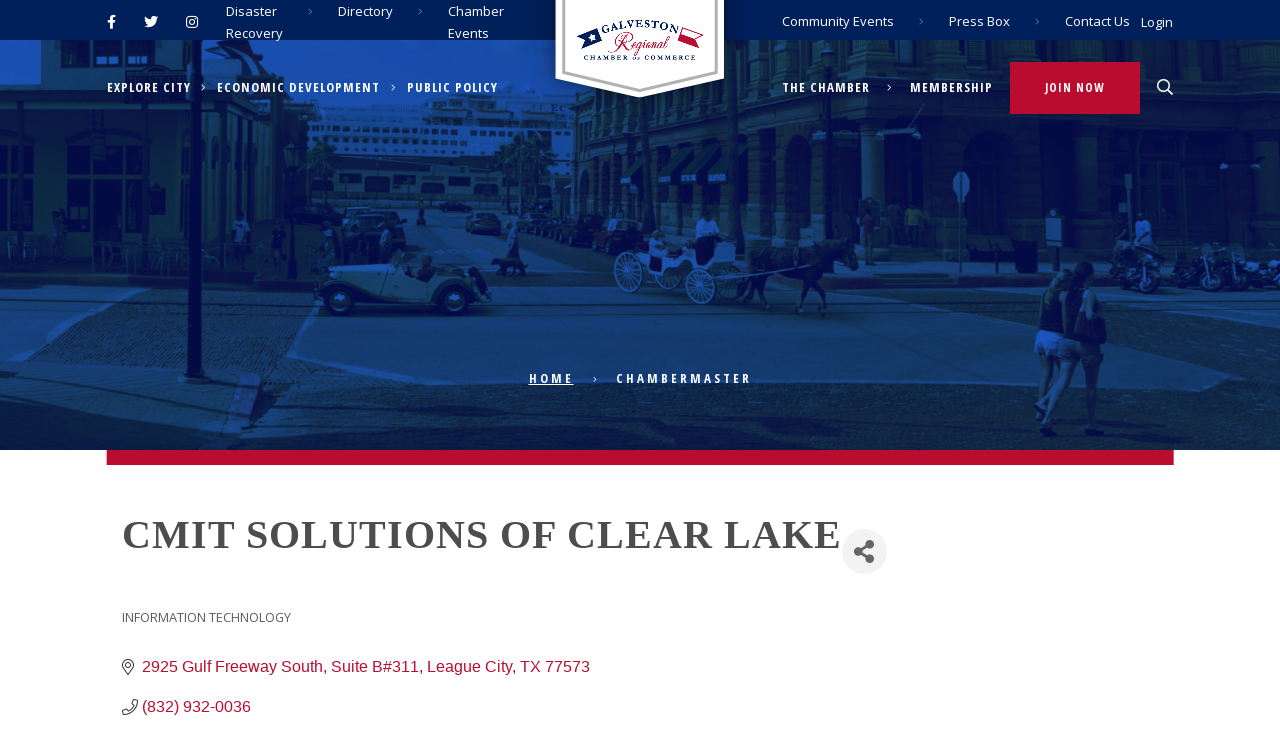

--- FILE ---
content_type: text/html; charset=utf-8
request_url: http://galvestonchamber.chambermaster.com/list/member/cmit-solutions-of-clear-lake-17365
body_size: 42879
content:

<!DOCTYPE html>

<html lang="en">
    <head>
<!-- start injected HTML (CCID=284) -->
<!-- page template: https://galvestonchamber.com/chambermaster/ -->
<meta name="keywords" content="Information Technology (IT) Helpdesk Security SOC NOC Cloud Hosting VoIP M365 IT Service Computer Apple Dell HP Lenovo RMM Virus Ransomware Data Recovery business continuity BCDR EDR Antivirus  " />
<meta name="description" content="CMIT Solutions of Clear Lake | INFORMATION TECHNOLOGY" />
<link href="http://galvestonchamber.chambermaster.com/integration/customerdefinedcss?_=Y3o8Nw2" rel="stylesheet" type="text/css" />
<!-- link for rss not inserted -->
<!-- end injected HTML -->

        <meta charset="utf-8">
        <meta name="viewport" content="width=device-width, initial-scale=1, shrink-to-fit=no">
        <script src="https://kit.fontawesome.com/c5b7081b60.js" crossorigin="anonymous"></script>
        <link rel="shortcut icon" href="https://galvestonchamber.com/wp-content/themes/compulse-bootstrap-child/theme/img/favicon.png" />
        

	<!-- This site is optimized with the Yoast SEO plugin v23.0 - https://yoast.com/wordpress/plugins/seo/ -->
	<title>CMIT Solutions of Clear Lake | INFORMATION TECHNOLOGY - Galveston Regional Chamber of Commerce</title>
	<link rel="canonical" href="http://galvestonchamber.chambermaster.com/list/member/cmit-solutions-of-clear-lake-17365" />
	
	
	
	
	
	
	<meta property="article:modified_time" content="2021-06-17T13:16:41+00:00" />
	<meta name="twitter:card" content="summary_large_image" />
	<meta name="twitter:label1" content="Est. reading time" />
	<meta name="twitter:data1" content="1 minute" />
	<script type="application/ld+json" class="yoast-schema-graph">{"@context":"https://schema.org","@graph":[{"@type":"WebPage","@id":"https://galvestonchamber.com/chambermaster/","url":"https://galvestonchamber.com/chambermaster/","name":"ChamberMaster - Galveston Regional Chamber of Commerce","isPartOf":{"@id":"https://galvestonchamber.com/#website"},"datePublished":"2021-06-17T13:16:29+00:00","dateModified":"2021-06-17T13:16:41+00:00","breadcrumb":{"@id":"https://galvestonchamber.com/chambermaster/#breadcrumb"},"inLanguage":"en-US","potentialAction":[{"@type":"ReadAction","target":["https://galvestonchamber.com/chambermaster/"]}]},{"@type":"BreadcrumbList","@id":"https://galvestonchamber.com/chambermaster/#breadcrumb","itemListElement":[{"@type":"ListItem","position":1,"name":"Home","item":"https://galvestonchamber.com/"},{"@type":"ListItem","position":2,"name":"ChamberMaster"}]},{"@type":"WebSite","@id":"https://galvestonchamber.com/#website","url":"https://galvestonchamber.com/","name":"Galveston Regional Chamber of Commerce","description":"","potentialAction":[{"@type":"SearchAction","target":{"@type":"EntryPoint","urlTemplate":"https://galvestonchamber.com/?s={search_term_string}"},"query-input":"required name=search_term_string"}],"inLanguage":"en-US"}]}</script>
	<!-- / Yoast SEO plugin. -->


<link rel='stylesheet' id='compulse-bootstrap-child-css' href='https://galvestonchamber.com/wp-content/themes/compulse-bootstrap-child/theme/style.css?ver=1.3.5' type='text/css' media='all' />
<link rel='stylesheet' id='wp-block-library-css' href='https://galvestonchamber.com/wp-includes/css/dist/block-library/style.min.css?ver=6.5.5' type='text/css' media='all' />
<style id='cl-heyzine-block-heyzine-block-style-inline-css' type='text/css'>


</style>
<style id='classic-theme-styles-inline-css' type='text/css'>
/*! This file is auto-generated */
.wp-block-button__link{color:#fff;background-color:#32373c;border-radius:9999px;box-shadow:none;text-decoration:none;padding:calc(.667em + 2px) calc(1.333em + 2px);font-size:1.125em}.wp-block-file__button{background:#32373c;color:#fff;text-decoration:none}
</style>
<style id='global-styles-inline-css' type='text/css'>
body{--wp--preset--color--black: #000000;--wp--preset--color--cyan-bluish-gray: #abb8c3;--wp--preset--color--white: #ffffff;--wp--preset--color--pale-pink: #f78da7;--wp--preset--color--vivid-red: #cf2e2e;--wp--preset--color--luminous-vivid-orange: #ff6900;--wp--preset--color--luminous-vivid-amber: #fcb900;--wp--preset--color--light-green-cyan: #7bdcb5;--wp--preset--color--vivid-green-cyan: #00d084;--wp--preset--color--pale-cyan-blue: #8ed1fc;--wp--preset--color--vivid-cyan-blue: #0693e3;--wp--preset--color--vivid-purple: #9b51e0;--wp--preset--gradient--vivid-cyan-blue-to-vivid-purple: linear-gradient(135deg,rgba(6,147,227,1) 0%,rgb(155,81,224) 100%);--wp--preset--gradient--light-green-cyan-to-vivid-green-cyan: linear-gradient(135deg,rgb(122,220,180) 0%,rgb(0,208,130) 100%);--wp--preset--gradient--luminous-vivid-amber-to-luminous-vivid-orange: linear-gradient(135deg,rgba(252,185,0,1) 0%,rgba(255,105,0,1) 100%);--wp--preset--gradient--luminous-vivid-orange-to-vivid-red: linear-gradient(135deg,rgba(255,105,0,1) 0%,rgb(207,46,46) 100%);--wp--preset--gradient--very-light-gray-to-cyan-bluish-gray: linear-gradient(135deg,rgb(238,238,238) 0%,rgb(169,184,195) 100%);--wp--preset--gradient--cool-to-warm-spectrum: linear-gradient(135deg,rgb(74,234,220) 0%,rgb(151,120,209) 20%,rgb(207,42,186) 40%,rgb(238,44,130) 60%,rgb(251,105,98) 80%,rgb(254,248,76) 100%);--wp--preset--gradient--blush-light-purple: linear-gradient(135deg,rgb(255,206,236) 0%,rgb(152,150,240) 100%);--wp--preset--gradient--blush-bordeaux: linear-gradient(135deg,rgb(254,205,165) 0%,rgb(254,45,45) 50%,rgb(107,0,62) 100%);--wp--preset--gradient--luminous-dusk: linear-gradient(135deg,rgb(255,203,112) 0%,rgb(199,81,192) 50%,rgb(65,88,208) 100%);--wp--preset--gradient--pale-ocean: linear-gradient(135deg,rgb(255,245,203) 0%,rgb(182,227,212) 50%,rgb(51,167,181) 100%);--wp--preset--gradient--electric-grass: linear-gradient(135deg,rgb(202,248,128) 0%,rgb(113,206,126) 100%);--wp--preset--gradient--midnight: linear-gradient(135deg,rgb(2,3,129) 0%,rgb(40,116,252) 100%);--wp--preset--font-size--small: 13px;--wp--preset--font-size--medium: 20px;--wp--preset--font-size--large: 36px;--wp--preset--font-size--x-large: 42px;--wp--preset--spacing--20: 0.44rem;--wp--preset--spacing--30: 0.67rem;--wp--preset--spacing--40: 1rem;--wp--preset--spacing--50: 1.5rem;--wp--preset--spacing--60: 2.25rem;--wp--preset--spacing--70: 3.38rem;--wp--preset--spacing--80: 5.06rem;--wp--preset--shadow--natural: 6px 6px 9px rgba(0, 0, 0, 0.2);--wp--preset--shadow--deep: 12px 12px 50px rgba(0, 0, 0, 0.4);--wp--preset--shadow--sharp: 6px 6px 0px rgba(0, 0, 0, 0.2);--wp--preset--shadow--outlined: 6px 6px 0px -3px rgba(255, 255, 255, 1), 6px 6px rgba(0, 0, 0, 1);--wp--preset--shadow--crisp: 6px 6px 0px rgba(0, 0, 0, 1);}:where(.is-layout-flex){gap: 0.5em;}:where(.is-layout-grid){gap: 0.5em;}body .is-layout-flex{display: flex;}body .is-layout-flex{flex-wrap: wrap;align-items: center;}body .is-layout-flex > *{margin: 0;}body .is-layout-grid{display: grid;}body .is-layout-grid > *{margin: 0;}:where(.wp-block-columns.is-layout-flex){gap: 2em;}:where(.wp-block-columns.is-layout-grid){gap: 2em;}:where(.wp-block-post-template.is-layout-flex){gap: 1.25em;}:where(.wp-block-post-template.is-layout-grid){gap: 1.25em;}.has-black-color{color: var(--wp--preset--color--black) !important;}.has-cyan-bluish-gray-color{color: var(--wp--preset--color--cyan-bluish-gray) !important;}.has-white-color{color: var(--wp--preset--color--white) !important;}.has-pale-pink-color{color: var(--wp--preset--color--pale-pink) !important;}.has-vivid-red-color{color: var(--wp--preset--color--vivid-red) !important;}.has-luminous-vivid-orange-color{color: var(--wp--preset--color--luminous-vivid-orange) !important;}.has-luminous-vivid-amber-color{color: var(--wp--preset--color--luminous-vivid-amber) !important;}.has-light-green-cyan-color{color: var(--wp--preset--color--light-green-cyan) !important;}.has-vivid-green-cyan-color{color: var(--wp--preset--color--vivid-green-cyan) !important;}.has-pale-cyan-blue-color{color: var(--wp--preset--color--pale-cyan-blue) !important;}.has-vivid-cyan-blue-color{color: var(--wp--preset--color--vivid-cyan-blue) !important;}.has-vivid-purple-color{color: var(--wp--preset--color--vivid-purple) !important;}.has-black-background-color{background-color: var(--wp--preset--color--black) !important;}.has-cyan-bluish-gray-background-color{background-color: var(--wp--preset--color--cyan-bluish-gray) !important;}.has-white-background-color{background-color: var(--wp--preset--color--white) !important;}.has-pale-pink-background-color{background-color: var(--wp--preset--color--pale-pink) !important;}.has-vivid-red-background-color{background-color: var(--wp--preset--color--vivid-red) !important;}.has-luminous-vivid-orange-background-color{background-color: var(--wp--preset--color--luminous-vivid-orange) !important;}.has-luminous-vivid-amber-background-color{background-color: var(--wp--preset--color--luminous-vivid-amber) !important;}.has-light-green-cyan-background-color{background-color: var(--wp--preset--color--light-green-cyan) !important;}.has-vivid-green-cyan-background-color{background-color: var(--wp--preset--color--vivid-green-cyan) !important;}.has-pale-cyan-blue-background-color{background-color: var(--wp--preset--color--pale-cyan-blue) !important;}.has-vivid-cyan-blue-background-color{background-color: var(--wp--preset--color--vivid-cyan-blue) !important;}.has-vivid-purple-background-color{background-color: var(--wp--preset--color--vivid-purple) !important;}.has-black-border-color{border-color: var(--wp--preset--color--black) !important;}.has-cyan-bluish-gray-border-color{border-color: var(--wp--preset--color--cyan-bluish-gray) !important;}.has-white-border-color{border-color: var(--wp--preset--color--white) !important;}.has-pale-pink-border-color{border-color: var(--wp--preset--color--pale-pink) !important;}.has-vivid-red-border-color{border-color: var(--wp--preset--color--vivid-red) !important;}.has-luminous-vivid-orange-border-color{border-color: var(--wp--preset--color--luminous-vivid-orange) !important;}.has-luminous-vivid-amber-border-color{border-color: var(--wp--preset--color--luminous-vivid-amber) !important;}.has-light-green-cyan-border-color{border-color: var(--wp--preset--color--light-green-cyan) !important;}.has-vivid-green-cyan-border-color{border-color: var(--wp--preset--color--vivid-green-cyan) !important;}.has-pale-cyan-blue-border-color{border-color: var(--wp--preset--color--pale-cyan-blue) !important;}.has-vivid-cyan-blue-border-color{border-color: var(--wp--preset--color--vivid-cyan-blue) !important;}.has-vivid-purple-border-color{border-color: var(--wp--preset--color--vivid-purple) !important;}.has-vivid-cyan-blue-to-vivid-purple-gradient-background{background: var(--wp--preset--gradient--vivid-cyan-blue-to-vivid-purple) !important;}.has-light-green-cyan-to-vivid-green-cyan-gradient-background{background: var(--wp--preset--gradient--light-green-cyan-to-vivid-green-cyan) !important;}.has-luminous-vivid-amber-to-luminous-vivid-orange-gradient-background{background: var(--wp--preset--gradient--luminous-vivid-amber-to-luminous-vivid-orange) !important;}.has-luminous-vivid-orange-to-vivid-red-gradient-background{background: var(--wp--preset--gradient--luminous-vivid-orange-to-vivid-red) !important;}.has-very-light-gray-to-cyan-bluish-gray-gradient-background{background: var(--wp--preset--gradient--very-light-gray-to-cyan-bluish-gray) !important;}.has-cool-to-warm-spectrum-gradient-background{background: var(--wp--preset--gradient--cool-to-warm-spectrum) !important;}.has-blush-light-purple-gradient-background{background: var(--wp--preset--gradient--blush-light-purple) !important;}.has-blush-bordeaux-gradient-background{background: var(--wp--preset--gradient--blush-bordeaux) !important;}.has-luminous-dusk-gradient-background{background: var(--wp--preset--gradient--luminous-dusk) !important;}.has-pale-ocean-gradient-background{background: var(--wp--preset--gradient--pale-ocean) !important;}.has-electric-grass-gradient-background{background: var(--wp--preset--gradient--electric-grass) !important;}.has-midnight-gradient-background{background: var(--wp--preset--gradient--midnight) !important;}.has-small-font-size{font-size: var(--wp--preset--font-size--small) !important;}.has-medium-font-size{font-size: var(--wp--preset--font-size--medium) !important;}.has-large-font-size{font-size: var(--wp--preset--font-size--large) !important;}.has-x-large-font-size{font-size: var(--wp--preset--font-size--x-large) !important;}
.wp-block-navigation a:where(:not(.wp-element-button)){color: inherit;}
:where(.wp-block-post-template.is-layout-flex){gap: 1.25em;}:where(.wp-block-post-template.is-layout-grid){gap: 1.25em;}
:where(.wp-block-columns.is-layout-flex){gap: 2em;}:where(.wp-block-columns.is-layout-grid){gap: 2em;}
.wp-block-pullquote{font-size: 1.5em;line-height: 1.6;}
</style>
<link rel='stylesheet' id='simply-gallery-block-frontend-css' href='https://galvestonchamber.com/wp-content/plugins/simply-gallery-block/blocks/pgc_sgb.min.style.css?ver=3.2.2.1' type='text/css' media='all' />
<link rel='stylesheet' id='pgc-simply-gallery-plugin-lightbox-style-css' href='https://galvestonchamber.com/wp-content/plugins/simply-gallery-block/plugins/pgc_sgb_lightbox.min.style.css?ver=3.2.2.1' type='text/css' media='all' />
<link rel='stylesheet' id='ivory-search-styles-css' href='https://galvestonchamber.com/wp-content/plugins/add-search-to-menu/public/css/ivory-search.min.css?ver=5.5.6' type='text/css' media='all' />
<link rel='stylesheet' id='wrve-css-css' href='https://galvestonchamber.com/wp-content/plugins/responsive-video-embed/css/rve.min.css?ver=6.5.5' type='text/css' media='all' />
<link rel='stylesheet' id='popup-maker-site-css' href='https://galvestonchamber.com/wp-content/plugins/popup-maker/assets/css/pum-site.min.css?ver=1.19.0' type='text/css' media='all' />
<style id='popup-maker-site-inline-css' type='text/css'>
/* Popup Google Fonts */
@import url('//fonts.googleapis.com/css?family=Montserrat:100');

/* Popup Theme 20684: Default Theme */
.pum-theme-20684, .pum-theme-default-theme { background-color: rgba( 255, 255, 255, 0.94 ) } 
.pum-theme-20684 .pum-container, .pum-theme-default-theme .pum-container { padding: 18px; border-radius: 0px; border: 1px none #000000; box-shadow: 1px 1px 3px 0px rgba( 2, 2, 2, 0.23 ); background-color: rgba( 249, 249, 249, 1.00 ) } 
.pum-theme-20684 .pum-title, .pum-theme-default-theme .pum-title { color: #000000; text-align: left; text-shadow: 0px 0px 0px rgba( 2, 2, 2, 0.23 ); font-family: inherit; font-weight: 400; font-size: 32px; line-height: 36px } 
.pum-theme-20684 .pum-content, .pum-theme-default-theme .pum-content { color: #8c8c8c; font-family: inherit; font-weight: 400 } 
.pum-theme-20684 .pum-content + .pum-close, .pum-theme-default-theme .pum-content + .pum-close { position: absolute; height: auto; width: auto; left: auto; right: 0px; bottom: auto; top: 0px; padding: 8px; color: #ffffff; font-family: inherit; font-weight: 400; font-size: 12px; line-height: 36px; border: 1px none #ffffff; border-radius: 0px; box-shadow: 1px 1px 3px 0px rgba( 2, 2, 2, 0.23 ); text-shadow: 0px 0px 0px rgba( 0, 0, 0, 0.23 ); background-color: rgba( 0, 32, 91, 1.00 ) } 

/* Popup Theme 20685: Light Box - USE THIS */
.pum-theme-20685, .pum-theme-lightbox { background-color: rgba( 0, 0, 0, 0.60 ) } 
.pum-theme-20685 .pum-container, .pum-theme-lightbox .pum-container { padding: 18px; border-radius: 3px; border: 8px solid #000000; box-shadow: 0px 0px 30px 0px rgba( 2, 2, 2, 1.00 ); background-color: rgba( 255, 255, 255, 1.00 ) } 
.pum-theme-20685 .pum-title, .pum-theme-lightbox .pum-title { color: #000000; text-align: left; text-shadow: 0px 0px 0px rgba( 2, 2, 2, 0.23 ); font-family: inherit; font-weight: 100; font-size: 32px; line-height: 36px } 
.pum-theme-20685 .pum-content, .pum-theme-lightbox .pum-content { color: #000000; font-family: inherit; font-weight: 100 } 
.pum-theme-20685 .pum-content + .pum-close, .pum-theme-lightbox .pum-content + .pum-close { position: absolute; height: 26px; width: 26px; left: auto; right: -13px; bottom: auto; top: -13px; padding: 0px; color: #ffffff; font-family: Arial; font-weight: 100; font-size: 24px; line-height: 24px; border: 2px solid #ffffff; border-radius: 26px; box-shadow: 0px 0px 15px 1px rgba( 2, 2, 2, 0.75 ); text-shadow: 0px 0px 0px rgba( 0, 0, 0, 0.23 ); background-color: rgba( 0, 0, 0, 1.00 ) } 

/* Popup Theme 20686: Enterprise Blue */
.pum-theme-20686, .pum-theme-enterprise-blue { background-color: rgba( 0, 0, 0, 0.70 ) } 
.pum-theme-20686 .pum-container, .pum-theme-enterprise-blue .pum-container { padding: 28px; border-radius: 5px; border: 1px none #000000; box-shadow: 0px 10px 25px 4px rgba( 2, 2, 2, 0.50 ); background-color: rgba( 255, 255, 255, 1.00 ) } 
.pum-theme-20686 .pum-title, .pum-theme-enterprise-blue .pum-title { color: #315b7c; text-align: left; text-shadow: 0px 0px 0px rgba( 2, 2, 2, 0.23 ); font-family: inherit; font-weight: 100; font-size: 34px; line-height: 36px } 
.pum-theme-20686 .pum-content, .pum-theme-enterprise-blue .pum-content { color: #2d2d2d; font-family: inherit; font-weight: 100 } 
.pum-theme-20686 .pum-content + .pum-close, .pum-theme-enterprise-blue .pum-content + .pum-close { position: absolute; height: 28px; width: 28px; left: auto; right: 8px; bottom: auto; top: 8px; padding: 4px; color: #ffffff; font-family: Times New Roman; font-weight: 100; font-size: 20px; line-height: 20px; border: 1px none #ffffff; border-radius: 42px; box-shadow: 0px 0px 0px 0px rgba( 2, 2, 2, 0.23 ); text-shadow: 0px 0px 0px rgba( 0, 0, 0, 0.23 ); background-color: rgba( 49, 91, 124, 1.00 ) } 

/* Popup Theme 20687: Hello Box */
.pum-theme-20687, .pum-theme-hello-box { background-color: rgba( 0, 0, 0, 0.75 ) } 
.pum-theme-20687 .pum-container, .pum-theme-hello-box .pum-container { padding: 30px; border-radius: 80px; border: 14px solid #81d742; box-shadow: 0px 0px 0px 0px rgba( 2, 2, 2, 0.00 ); background-color: rgba( 255, 255, 255, 1.00 ) } 
.pum-theme-20687 .pum-title, .pum-theme-hello-box .pum-title { color: #2d2d2d; text-align: left; text-shadow: 0px 0px 0px rgba( 2, 2, 2, 0.23 ); font-family: Montserrat; font-weight: 100; font-size: 32px; line-height: 36px } 
.pum-theme-20687 .pum-content, .pum-theme-hello-box .pum-content { color: #2d2d2d; font-family: inherit; font-weight: 100 } 
.pum-theme-20687 .pum-content + .pum-close, .pum-theme-hello-box .pum-content + .pum-close { position: absolute; height: auto; width: auto; left: auto; right: -30px; bottom: auto; top: -30px; padding: 0px; color: #2d2d2d; font-family: Times New Roman; font-weight: 100; font-size: 32px; line-height: 28px; border: 1px none #ffffff; border-radius: 28px; box-shadow: 0px 0px 0px 0px rgba( 2, 2, 2, 0.23 ); text-shadow: 0px 0px 0px rgba( 0, 0, 0, 0.23 ); background-color: rgba( 255, 255, 255, 1.00 ) } 

/* Popup Theme 20688: Cutting Edge */
.pum-theme-20688, .pum-theme-cutting-edge { background-color: rgba( 0, 0, 0, 0.50 ) } 
.pum-theme-20688 .pum-container, .pum-theme-cutting-edge .pum-container { padding: 18px; border-radius: 0px; border: 1px none #000000; box-shadow: 0px 10px 25px 0px rgba( 2, 2, 2, 0.50 ); background-color: rgba( 30, 115, 190, 1.00 ) } 
.pum-theme-20688 .pum-title, .pum-theme-cutting-edge .pum-title { color: #ffffff; text-align: left; text-shadow: 0px 0px 0px rgba( 2, 2, 2, 0.23 ); font-family: Sans-Serif; font-weight: 100; font-size: 26px; line-height: 28px } 
.pum-theme-20688 .pum-content, .pum-theme-cutting-edge .pum-content { color: #ffffff; font-family: inherit; font-weight: 100 } 
.pum-theme-20688 .pum-content + .pum-close, .pum-theme-cutting-edge .pum-content + .pum-close { position: absolute; height: 24px; width: 24px; left: auto; right: 0px; bottom: auto; top: 0px; padding: 0px; color: #1e73be; font-family: Times New Roman; font-weight: 100; font-size: 32px; line-height: 24px; border: 1px none #ffffff; border-radius: 0px; box-shadow: -1px 1px 1px 0px rgba( 2, 2, 2, 0.10 ); text-shadow: -1px 1px 1px rgba( 0, 0, 0, 0.10 ); background-color: rgba( 238, 238, 34, 1.00 ) } 

/* Popup Theme 20689: Framed Border */
.pum-theme-20689, .pum-theme-framed-border { background-color: rgba( 255, 255, 255, 0.50 ) } 
.pum-theme-20689 .pum-container, .pum-theme-framed-border .pum-container { padding: 18px; border-radius: 0px; border: 20px outset #dd3333; box-shadow: 1px 1px 3px 0px rgba( 2, 2, 2, 0.97 ) inset; background-color: rgba( 255, 251, 239, 1.00 ) } 
.pum-theme-20689 .pum-title, .pum-theme-framed-border .pum-title { color: #000000; text-align: left; text-shadow: 0px 0px 0px rgba( 2, 2, 2, 0.23 ); font-family: inherit; font-weight: 100; font-size: 32px; line-height: 36px } 
.pum-theme-20689 .pum-content, .pum-theme-framed-border .pum-content { color: #2d2d2d; font-family: inherit; font-weight: 100 } 
.pum-theme-20689 .pum-content + .pum-close, .pum-theme-framed-border .pum-content + .pum-close { position: absolute; height: 20px; width: 20px; left: auto; right: -20px; bottom: auto; top: -20px; padding: 0px; color: #ffffff; font-family: Tahoma; font-weight: 700; font-size: 16px; line-height: 18px; border: 1px none #ffffff; border-radius: 0px; box-shadow: 0px 0px 0px 0px rgba( 2, 2, 2, 0.23 ); text-shadow: 0px 0px 0px rgba( 0, 0, 0, 0.23 ); background-color: rgba( 0, 0, 0, 0.55 ) } 

/* Popup Theme 20690: Floating Bar - Soft Blue */
.pum-theme-20690, .pum-theme-floating-bar { background-color: rgba( 255, 255, 255, 0.00 ) } 
.pum-theme-20690 .pum-container, .pum-theme-floating-bar .pum-container { padding: 8px; border-radius: 0px; border: 1px none #000000; box-shadow: 1px 1px 3px 0px rgba( 2, 2, 2, 0.23 ); background-color: rgba( 238, 246, 252, 1.00 ) } 
.pum-theme-20690 .pum-title, .pum-theme-floating-bar .pum-title { color: #505050; text-align: left; text-shadow: 0px 0px 0px rgba( 2, 2, 2, 0.23 ); font-family: inherit; font-weight: 400; font-size: 32px; line-height: 36px } 
.pum-theme-20690 .pum-content, .pum-theme-floating-bar .pum-content { color: #505050; font-family: inherit; font-weight: 400 } 
.pum-theme-20690 .pum-content + .pum-close, .pum-theme-floating-bar .pum-content + .pum-close { position: absolute; height: 18px; width: 18px; left: auto; right: 5px; bottom: auto; top: 50%; padding: 0px; color: #505050; font-family: Sans-Serif; font-weight: 700; font-size: 15px; line-height: 18px; border: 1px solid #505050; border-radius: 15px; box-shadow: 0px 0px 0px 0px rgba( 2, 2, 2, 0.00 ); text-shadow: 0px 0px 0px rgba( 0, 0, 0, 0.00 ); background-color: rgba( 255, 255, 255, 0.00 ); transform: translate(0, -50%) } 

/* Popup Theme 20691: Content Only - For use with page builders or block editor */
.pum-theme-20691, .pum-theme-content-only { background-color: rgba( 0, 0, 0, 0.70 ) } 
.pum-theme-20691 .pum-container, .pum-theme-content-only .pum-container { padding: 0px; border-radius: 0px; border: 1px none #000000; box-shadow: 0px 0px 0px 0px rgba( 2, 2, 2, 0.00 ) } 
.pum-theme-20691 .pum-title, .pum-theme-content-only .pum-title { color: #000000; text-align: left; text-shadow: 0px 0px 0px rgba( 2, 2, 2, 0.23 ); font-family: inherit; font-weight: 400; font-size: 32px; line-height: 36px } 
.pum-theme-20691 .pum-content, .pum-theme-content-only .pum-content { color: #8c8c8c; font-family: inherit; font-weight: 400 } 
.pum-theme-20691 .pum-content + .pum-close, .pum-theme-content-only .pum-content + .pum-close { position: absolute; height: 18px; width: 18px; left: auto; right: 7px; bottom: auto; top: 7px; padding: 0px; color: #000000; font-family: inherit; font-weight: 700; font-size: 20px; line-height: 20px; border: 1px none #ffffff; border-radius: 15px; box-shadow: 0px 0px 0px 0px rgba( 2, 2, 2, 0.00 ); text-shadow: 0px 0px 0px rgba( 0, 0, 0, 0.00 ); background-color: rgba( 255, 255, 255, 0.00 ) } 


</style>
<link rel='stylesheet' id='forget-about-shortcode-buttons-css' href='https://galvestonchamber.com/wp-content/plugins/forget-about-shortcode-buttons/public/css/button-styles.css?ver=2.1.3' type='text/css' media='all' />
<link rel='stylesheet' id='__EPYT__style-css' href='https://galvestonchamber.com/wp-content/plugins/youtube-embed-plus/styles/ytprefs.min.css?ver=14.2.1.2' type='text/css' media='all' />
<style id='__EPYT__style-inline-css' type='text/css'>

                .epyt-gallery-thumb {
                        width: 33.333%;
                }
                
</style>
<link rel='stylesheet' id='Swiper-css' href='https://cdnjs.cloudflare.com/ajax/libs/Swiper/4.5.0/css/swiper.min.css?ver=6.5.5' type='text/css' media='all' />
<link rel='stylesheet' id='lightgallery-css' href='https://cdnjs.cloudflare.com/ajax/libs/lightgallery/1.6.11/css/lightgallery.css?ver=6.5.5' type='text/css' media='all' />
<script type="text/javascript" src="https://galvestonchamber.com/wp-includes/js/jquery/jquery.min.js?ver=3.7.1" id="jquery-core-js"></script>
<script type="text/javascript" src="https://galvestonchamber.com/wp-includes/js/jquery/jquery-migrate.min.js?ver=3.4.1" id="jquery-migrate-js"></script>

<!-- Google tag (gtag.js) snippet added by Site Kit -->
<!-- Google Analytics snippet added by Site Kit -->
<script type="text/javascript" src="https://www.googletagmanager.com/gtag/js?id=G-JVBZ0MYVRC" id="google_gtagjs-js" async></script>
<script type="text/javascript" id="google_gtagjs-js-after">
/* <![CDATA[ */
window.dataLayer = window.dataLayer || [];function gtag(){dataLayer.push(arguments);}
gtag("set","linker",{"domains":["galvestonchamber.com"]});
gtag("js", new Date());
gtag("set", "developer_id.dZTNiMT", true);
gtag("config", "G-JVBZ0MYVRC");
 window._googlesitekit = window._googlesitekit || {}; window._googlesitekit.throttledEvents = []; window._googlesitekit.gtagEvent = (name, data) => { var key = JSON.stringify( { name, data } ); if ( !! window._googlesitekit.throttledEvents[ key ] ) { return; } window._googlesitekit.throttledEvents[ key ] = true; setTimeout( () => { delete window._googlesitekit.throttledEvents[ key ]; }, 5 ); gtag( "event", name, { ...data, event_source: "site-kit" } ); }; 
/* ]]> */
</script>
<script type="text/javascript" id="__ytprefs__-js-extra">
/* <![CDATA[ */
var _EPYT_ = {"ajaxurl":"https:\/\/galvestonchamber.com\/wp-admin\/admin-ajax.php","security":"662aa9d4f4","gallery_scrolloffset":"20","eppathtoscripts":"https:\/\/galvestonchamber.com\/wp-content\/plugins\/youtube-embed-plus\/scripts\/","eppath":"https:\/\/galvestonchamber.com\/wp-content\/plugins\/youtube-embed-plus\/","epresponsiveselector":"[\"iframe.__youtube_prefs_widget__\"]","epdovol":"1","version":"14.2.1.2","evselector":"iframe.__youtube_prefs__[src], iframe[src*=\"youtube.com\/embed\/\"], iframe[src*=\"youtube-nocookie.com\/embed\/\"]","ajax_compat":"","maxres_facade":"eager","ytapi_load":"light","pause_others":"","stopMobileBuffer":"1","facade_mode":"","not_live_on_channel":"","vi_active":"","vi_js_posttypes":[]};
/* ]]> */
</script>
<script type="text/javascript" src="https://galvestonchamber.com/wp-content/plugins/youtube-embed-plus/scripts/ytprefs.min.js?ver=14.2.1.2" id="__ytprefs__-js"></script>
<meta name="generator" content="WordPress 6.5.5" />
<link rel='shortlink' href='https://galvestonchamber.com/?p=20542' />
<noscript><style>.simply-gallery-amp{ display: block !important; }</style></noscript><noscript><style>.sgb-preloader{ display: none !important; }</style></noscript><meta name="generator" content="Site Kit by Google 1.171.0" /><!-- Meta Pixel Code - 10/9/2024 -->
<script>
!function(f,b,e,v,n,t,s)
{if(f.fbq)return;n=f.fbq=function(){n.callMethod?
n.callMethod.apply(n,arguments):n.queue.push(arguments)};
if(!f._fbq)f._fbq=n;n.push=n;n.loaded=!0;n.version='2.0';
n.queue=[];t=b.createElement(e);t.async=!0;
t.src=v;s=b.getElementsByTagName(e)[0];
s.parentNode.insertBefore(t,s)}(window, document,'script',
'https://connect.facebook.net/en_US/fbevents.js');
fbq('init', '1100737777223763');
fbq('track', 'PageView');
</script>
<noscript><img height="1" width="1" style="display:none"
src="https://www.facebook.com/tr?id=1100737777223763&ev=PageView&noscript=1"
/></noscript>
<!-- End Meta Pixel Code -->

<!-- Meta Pixel Code - 8/29/24 -->
<script>
!function(f,b,e,v,n,t,s)
{if(f.fbq)return;n=f.fbq=function(){n.callMethod?
n.callMethod.apply(n,arguments):n.queue.push(arguments)};
if(!f._fbq)f._fbq=n;n.push=n;n.loaded=!0;n.version='2.0';
n.queue=[];t=b.createElement(e);t.async=!0;
t.src=v;s=b.getElementsByTagName(e)[0];
s.parentNode.insertBefore(t,s)}(window, document,'script',
'https://connect.facebook.net/en_US/fbevents.js');
fbq('init', '1249776696363495');
fbq('track', 'PageView');
</script>
<noscript><img height="1" width="1" style="display:none"
src="https://www.facebook.com/tr?id=1249776696363495&ev=PageView&noscript=1"
/></noscript>
<!-- End Meta Pixel Code -->


<!-- Global site tag (gtag.js) - Google Analytics new ga4 acct created for chamber by compulse 6-2021 -->
<script async src="https://www.googletagmanager.com/gtag/js?id=G-JVBZ0MYVRC"></script>
<script>
  window.dataLayer = window.dataLayer || [];
  function gtag(){dataLayer.push(arguments);}
  gtag('js', new Date());

  gtag('config', 'G-JVBZ0MYVRC');
</script>

<!-- Google Tag Manager analytics events tags for buttons and click2call compulse 6-2021 -->
<script>(function(w,d,s,l,i){w[l]=w[l]||[];w[l].push({'gtm.start':
new Date().getTime(),event:'gtm.js'});var f=d.getElementsByTagName(s)[0],
j=d.createElement(s),dl=l!='dataLayer'?'&l='+l:'';j.async=true;j.src=
'https://www.googletagmanager.com/gtm.js?id='+i+dl;f.parentNode.insertBefore(j,f);
})(window,document,'script','dataLayer','GTM-53WQ3C4');</script>
<!-- End Google Tag Manager -->

<!-- Meta Pixel Code -->

<script>

!function(f,b,e,v,n,t,s)

{if(f.fbq)return;n=f.fbq=function(){n.callMethod?

n.callMethod.apply(n,arguments):n.queue.push(arguments)};

if(!f._fbq)f._fbq=n;n.push=n;n.loaded=!0;n.version='2.0';

n.queue=[];t=b.createElement(e);t.async=!0;

t.src=v;s=b.getElementsByTagName(e)[0];

s.parentNode.insertBefore(t,s)}(window, document,'script',

'https://connect.facebook.net/en_US/fbevents.js');

fbq('init', '169956380324077');

fbq('track', 'PageView');

</script>

<noscript><img height="1" width="1" style="display:none"

src=https://www.facebook.com/tr?id=169956380324077&ev=PageView&noscript=1

/></noscript>

<!-- End Meta Pixel Code -->

<meta name="facebook-domain-verification" content="3c8ptb9sw5gkj31j34vp8zx3s2q189" />

<!-- Meta Pixel Code -->
<script>
!function(f,b,e,v,n,t,s)
{if(f.fbq)return;n=f.fbq=function(){n.callMethod?
n.callMethod.apply(n,arguments):n.queue.push(arguments)};
if(!f._fbq)f._fbq=n;n.push=n;n.loaded=!0;n.version='2.0';
n.queue=[];t=b.createElement(e);t.async=!0;
t.src=v;s=b.getElementsByTagName(e)[0];
s.parentNode.insertBefore(t,s)}(window, document,'script',
'https://connect.facebook.net/en_US/fbevents.js');
fbq('init', '459093053953407');
fbq('track', 'PageView');
</script>
<noscript><img height="1" width="1" style="display:none"
src="https://www.facebook.com/tr?id=459093053953407&ev=PageView&noscript=1"
/></noscript>
<!-- End Meta Pixel Code --><!-- Stream WordPress user activity plugin v4.1.1 -->
<script>document.documentElement.className += " js";</script>
		<style type="text/css" id="wp-custom-css">
			/* Watermark fix for images */
.acf-block .img-blue.section-background img, .grc-hero-image img, .main-footer-image img,  .pressbox-post .img-wrap img, .wp-block-columns div.wp-block-column .wp-block-image.size-large img, .wp-block-columns div.wp-block-column .wp-caption.size-large img, .acf-two-column .wp-block-image img, .acf-two-column .wp-caption img, .block-cta-two-column .cta-content .img-wrap img,  .block-lightbox-gallery .img-wrap img {
	-o-object-position: right bottom;
   object-position: right bottom;
}

.padding-event {
	padding-left:1em;
	padding-right:1em;
}

div#gzns .gz-pagetitle, div#gzns .gz-pagetitle h1, div#gzns h1 {
	text-align: center !important;
}

.logo-slider .logo img {
filter: grayscale(0); 
}


.logo-slider .logo:hover img {
	filter: grayscale(100%); 
}

.custom-post-sort .layout-buttons {
	display: -webkit-box;
display: -ms-flexbox;
display: flex;
-webkit-box-pack: end;
    -ms-flex-pack: end;
        justify-content: flex-end;
}

.custom-post-sort.directory-list-sorting {
-webkit-box-align: start;
    -ms-flex-align: start;
        align-items: flex-start;
}

.breadcrumb_last {
	color: #fff;
}

.grecaptcha-badge {
	opacity: 0;
	pointer-events: none;
}

.uber-top a, .uber-top span {
opacity: 1;}
.uber-top a:hover, .uber-top span:hover {
	opacity: 0.4;
}

.tp-sidebox-content img, .wp-block-image img {
	height: auto;
}

.block-cta-repeater .sponsors h4 {
display: none;}

div#gzns {
    color: #333;
    font-family: -apple-system, BlinkMacSystemFont, "Segoe UI", Roboto, "Helvetica Neue", Arial, "Noto Sans", sans-serif, "Apple Color Emoji", "Segoe UI Emoji", "Segoe UI Symbol", "Noto Color Emoji";
    font-size: 1rem;
}

div#gzns .gz-pagetitle  {
	font-size: 3.125vw !important;
	font-family: 'Cormorant Garamond', serif !important;
}

#gzns .card-deck {
margin-bottom: 3rem;}

/** Chamber Master Template Fixes **/
#gzns a.btn, #gzns button {
-webkit-appearance: none !important;
font-weight: bold !important;
}
#gzns .gz-card-register {
	position: relative !important;
    display: block;
    -webkit-box-flex: 0;
        -ms-flex: 0 0 100%;
            flex: 0 0 100%;
    background-color: #fff !important;
    border: 0;
}
#gzns .gz-eventdetails-card {
	-ms-flex-wrap: wrap;
    flex-wrap: wrap;
}

div#gzns .gz-pagetitle, div#gzns .gz-pagetitle h1, div#gzns h1 {
	font-size: 3rem; 
	letter-spacing: 1px;
}

.card-title.gz-card-title {
	letter-spacing: 1px !important;
	line-height: 1.3;
}
.card-body.gz-results-card-body {
	font-size: 14px;
}

@media only screen and (max-width: 900px) {
	div#gzns .gz-pagetitle, div#gzns .gz-pagetitle h1, div#gzns h1 {
	font-size: 2rem;
}
	.footer-seo address {
    letter-spacing: 4px !important;
	}
}
.tp-sidebox-banner.contain {
	background-color: #fff;
}

.tp-sidebox-banner.contain img {
	-o-object-fit: contain;
   object-fit: contain;
}

.rve-embed-responsive-16by9 {
	position: absolute;
	top: 0; bottom: 0;
	left: 0; right:0;
}
.tp-sidebox-content .guten-block:first-child {
	margin-top: 0;
}

.pum-container iframe {
	width: 100%;
}

.wp-block-embed__wrapper {
	position: relative;
    display: block;
    width: 100%;
    padding-top: 56.25%;
    overflow: hidden;
}
.wp-embed-responsive .wp-embed-aspect-16-9 .wp-block-embed__wrapper:before {
/*padding-top: 56.25%;*/
	padding-top: 0;
}

.wp-block-embed__wrapper iframe {
	position: absolute;
    top: 0;
    bottom: 0;
    left: 0;
    width: 100%;
    height: 100%;
    border: 0;
}

.tp-sidebox-content .guten-block ul li {
padding-left: 0;
}
.tp-sidebox-content .guten-block ul {
	list-style-type: disc;
	margin-left: 1rem;
}

.tp-sidebox-content .guten-block ul li::before {
	display: none;
}		</style>
					<style type="text/css">
					.is-form-id-20074 .is-search-submit:focus,
			.is-form-id-20074 .is-search-submit:hover,
			.is-form-id-20074 .is-search-submit,
            .is-form-id-20074 .is-search-icon {
			color: #ffffff !important;            background-color: #ba0c2f !important;            border-color: #ba0c2f !important;			}
                        	.is-form-id-20074 .is-search-submit path {
					fill: #ffffff !important;            	}
            			</style>
		
                <!-- jQuery first, then Popper.js, then Bootstrap JS -->
    <script src="https://code.jquery.com/jquery-3.7.1.min.js" crossorigin="anonymous"></script>
    <script type="text/javascript" src="http://code.jquery.com/ui/1.13.2/jquery-ui.min.js"></script>
<script src="http://galvestonchamber.chambermaster.com/Content/bundles/SEO4?v=jX-Yo1jNxYBrX6Ffq1gbxQahkKjKjLSiGjCSMnG9UuU1"></script>
    <script type="text/javascript" src="http://ajax.aspnetcdn.com/ajax/globalize/0.1.1/globalize.min.js"></script>
    <script type="text/javascript" src="http://ajax.aspnetcdn.com/ajax/globalize/0.1.1/cultures/globalize.culture.en-US.js"></script>
    <!-- Required meta tags -->
    <meta charset="utf-8">
    <meta name="viewport" content="width=device-width, initial-scale=1, shrink-to-fit=no">
    <link rel="stylesheet" href="http://code.jquery.com/ui/1.13.2/themes/base/jquery-ui.css" type="text/css" media="all" />
    <script type="text/javascript">
        var MNI = MNI || {};
        MNI.CurrentCulture = 'en-US';
        MNI.CultureDateFormat = 'M/d/yyyy';
        MNI.BaseUrl = 'http://galvestonchamber.chambermaster.com';
        MNI.jQuery = jQuery.noConflict(true);
        MNI.Page = {
            Domain: 'galvestonchamber.chambermaster.com',
            Context: 299,
            Category: null,
            Member: 17365,
            MemberPagePopup: false
        };
        MNI.LayoutPromise = new Promise(function (resolve) {
            MNI.LayoutResolution = resolve;
        });
        MNI.MemberFilterUrl = 'list';
    </script>


    <script src="https://www.google.com/recaptcha/enterprise.js?render=6LfI_T8rAAAAAMkWHrLP_GfSf3tLy9tKa839wcWa" async defer></script>
    <script>

        const SITE_KEY = '6LfI_T8rAAAAAMkWHrLP_GfSf3tLy9tKa839wcWa';

        // Repeatedly check if grecaptcha has been loaded, and call the callback once it's available
        function waitForGrecaptcha(callback, retries = 10, interval = 1000) {
            if (typeof grecaptcha !== 'undefined' && grecaptcha.enterprise.execute) {
                callback();
            } else if (retries > 0) { 
                setTimeout(() => {
                    waitForGrecaptcha(callback, retries - 1, interval);
                }, interval);
            } else {
                console.error("grecaptcha is not available after multiple attempts");
            }
        }

        // Generates a reCAPTCHA v3 token using grecaptcha.enterprise and injects it into the given form.
        // If the token input doesn't exist, it creates one. Then it executes the callback with the token.
        function setReCaptchaToken(formElement, callback, action = 'submit') {
            grecaptcha.enterprise.ready(function () {
                grecaptcha.enterprise.execute(SITE_KEY, { action: action }).then(function (token) {

                    MNI.jQuery(function ($) {
                        let input = $(formElement).find("input[name='g-recaptcha-v3']");

                        if (input.length === 0) {
                            input = $('<input>', {
                                type: 'hidden',
                                name: 'g-recaptcha-v3',
                                value: token
                            });
                            $(formElement).append(input);
                        }
                        else
                            $(input).val(token);

                        if (typeof callback === 'function') callback(token);
                    })

                });
            });
        }

    </script>




<script src="http://galvestonchamber.chambermaster.com/Content/bundles/MNI?v=34V3-w6z5bLW9Yl7pjO3C5tja0TdKeHFrpRQ0eCPbz81"></script>


    <meta property='og:url' content='http://galvestonchamber.chambermaster.com/list/member/cmit-solutions-of-clear-lake-17365' />
<meta property='og:title' content='CMIT Solutions of Clear Lake' />
<meta property='og:description' content='We worry about IT, so you don&#39;t have to!' />
<meta property='og:image' content='https://chambermaster.blob.core.windows.net/images/customers/284/members/17365/logos/MEMBER_LOGO/CMIT_Main_Logo_Print_(JPG_Format).jpg' />

    <!-- Bootstrap CSS -->
    <link type="text/css" href="http://galvestonchamber.chambermaster.com/Content/SEO4/css/bootstrap/bootstrap-ns.min.css" rel="stylesheet" />
<link href="http://galvestonchamber.chambermaster.com/Content/SEO4/css/fontawesome/css/fa.bundle?v=ruPA372u21djZ69Q5Ysnch4rq1PR55j8o6h6btgP60M1" rel="stylesheet"/>
<link href="http://galvestonchamber.chambermaster.com/Content/SEO4/css/v4-module.bundle?v=teKUclOSNwyO4iQ2s3q00X0U2jxs0Mkz0T6S0f4p_241" rel="stylesheet"/>
<!--[if IE 7]>
	<style type="text/css">
    .mn-dealsbuttons {width:100% !important;}
    #mn-content .mn-subcats li { width: 49% !important;}
    </style>
<![endif]-->
<!-- Facebook Pixel Code -->
<script>
!function(f,b,e,v,n,t,s){if(f.fbq)return;n=f.fbq=function(){n.callMethod?
n.callMethod.apply(n,arguments):n.queue.push(arguments)};if(!f._fbq)f._fbq=n;
n.push=n;n.loaded=!0;n.version='2.0';n.queue=[];t=b.createElement(e);t.async=!0;
t.src=v;s=b.getElementsByTagName(e)[0];s.parentNode.insertBefore(t,s)}(window,
document,'script','https://connect.facebook.net/en_US/fbevents.js');

fbq('init', '163138410744877');
fbq('track', "PageView");</script>
<noscript><img height="1" width="1" style="display:none"
src="https://www.facebook.com/tr?id=163138410744877&ev=PageView&noscript=1"
/></noscript>
<!-- End Facebook Pixel Code -->
</head>

    <body class="page-template-default page page-id-20542 wp-embed-responsive compulse-bootstrap/theme">


<div class="grc-header">
    <section class="d-none d-xl-block uber-menu">
    <div class="uber-top row no-gutters">
        <div class="col-lg-4 offset-lg-1">
            <div class="uber-top-wrapper">
                <div class="uber-top-social">
                                            <ul>
                                                                                        <li>
                                    <a href="https://www.facebook.com/GalvestonChamber" target="_blank">
                                        <i class="fab fa-facebook-f"></i>                                    </a>
                                </li>
                                                            <li>
                                    <a href="https://twitter.com/GalvChamber" target="_blank">
                                        <i class="fab fa-twitter"></i>                                    </a>
                                </li>
                                                            <li>
                                    <a href="http://instagram.com/GalvestonChamber" target="_blank">
                                        <i class="fab fa-instagram"></i>                                    </a>
                                </li>
                                                    </ul>
                                    </div><!-- /.uber-top-social -->
                                <div class="uber-top-navigation -left">
                    <ul>
                                              <li>
                          <a href="https://galvestonchamber.com/disaster-recovery-resources/">Disaster Recovery</a>
                        </li>
                        <li><i class="fal fa-angle-right"></i></li>                                              <li>
                          <a href="http://galvestonchamber.chambermaster.com/list">Directory</a>
                        </li>
                        <li><i class="fal fa-angle-right"></i></li>                                              <li>
                          <a href="https://galvestonchamber.com/membership/events/">Chamber Events</a>
                        </li>
                                                                  </ul>
                </div><!-- /.uber-top-navigation -left -->
                          </div><!-- /.uber-top-wrapper -->
        </div><!-- /.col-lg-4 offset-lg-1 -->

        <div class="col-lg-2">
            <div class="uber-branding">
                <a href="https://galvestonchamber.com">
                    <img src="https://galvestonchamber.com/wp-content/themes/compulse-bootstrap-child/theme/img/logo_bg.svg" class="banner" alt="Galveston Chamber of Commerce"/>
                    <img width="420" height="131" src="https://d35pyxq80syuy3.cloudfront.net/uploads/2021/06/galveston-logo-color-1.png" class="logo" alt="Galveston Regional Chamber of Commerce" decoding="async" loading="lazy" srcset="https://d35pyxq80syuy3.cloudfront.net/uploads/2021/06/galveston-logo-color-1.png 420w, https://d35pyxq80syuy3.cloudfront.net/uploads/2021/06/galveston-logo-color-1-300x94.png 300w" sizes="(max-width: 420px) 100vw, 420px" />                </a>
            </div><!-- /.uber-branding -->
        </div><!-- /.col-lg-2 -->

        <div class="col-lg-4">
            <div class="uber-top-wrapper">
                <div class="uber-top-navigation -right">
                                      <ul>
                                              <li>
                          <a href="http://galvestonchamber.chambermaster.com/events/calendar/">Community Events</a>
                        </li>
                        <li><i class="fal fa-angle-right"></i></li>                        <li>
                          <a href="https://galvestonchamber.com/the-chamber/publications/press-box/">Press Box</a>
                        </li>
                        <li><i class="fal fa-angle-right"></i></li>                        <li>
                          <a href="https://galvestonchamber.com/the-chamber/contact/">Contact Us</a>
                        </li>
                                            </ul>
                                  </div><!-- /.uber-top-navigation -right -->

                <div class="uber-top-login">
                    <a href="http://galvestonchamber.chambermaster.com/login/" target="_blank">Login</a>
                    <!-- <span>/</span>
                    <a href="/register">Register</a> -->
                </div><!-- /.uber-top-login -->
            </div><!-- /.uber-top-wrapper -->
        </div><!-- /.col-lg-4 -->
    </div><!-- /.uber-top row no-gutters -->

    <div class="uber-bottom row no-gutters">
        <div class="col-lg-4 offset-lg-1">
            <ul class="uber-bottom-group -left">
                <li data-shelftarget="18528"><a href="/explore-city">Explore City</a></li>
                <li><i class="fal fa-angle-right"></i></li>
                <li data-shelftarget="18548"><a href="/economic-development">Economic Development</a></li>
                <li><i class="fal fa-angle-right"></i></li>
                <li data-shelftarget="18557"><a href="/public-policy">Public Policy</a></li>
            </ul>
        </div><!-- /.col-lg-4 offset-lg-1 -->

        <div class="col-lg-4 offset-lg-2">
            <ul class="uber-bottom-group -right">
                <li data-shelftarget="18563"><a href="/the-chamber">The Chamber</a></li>
                <li><i class="fal fa-angle-right"></i></li>
                <li data-shelftarget="18584"><a href="/membership">Membership</a></li>
                                <li><a href="https://galvestonchamber.com/membership/membership-levels-benefits/?_gl=1*1nxrrzj*_ga*MTU5OTQ0OTg3OC4xNzQ5NTY1Nzk1*_ga_JVBZ0MYVRC*czE3NTYzMTM0MzAkbzEwNSRnMSR0MTc1NjMxMzUyOSRqNTgkbDAkaDA." class="button -red-filled -small">Join Now</a></li>
                            <li><div class="c-search" id="search-toggle"><i class="far fa-search open"></i><i class="far fa-times close-search"></i></div></li>
            </ul>
            <div id="search-bar"><form data-min-no-for-search=1 data-result-box-max-height=400 data-form-id=20074 class="is-search-form is-form-style is-form-style-3 is-form-id-20074 is-ajax-search" action="https://galvestonchamber.com/" method="get" role="search" ><label for="is-search-input-20074"><span class="is-screen-reader-text">Search for:</span><input  type="search" id="is-search-input-20074" name="s" value="" class="is-search-input" placeholder="Search here..." autocomplete=off /><span class="is-loader-image" style="display: none;background-image:url(https://galvestonchamber.com/wp-content/plugins/add-search-to-menu/public/images/spinner.gif);" ></span></label><button type="submit" class="is-search-submit"><span class="is-screen-reader-text">Search Button</span><span class="is-search-icon"><svg focusable="false" aria-label="Search" xmlns="http://www.w3.org/2000/svg" viewBox="0 0 24 24" width="24px"><path d="M15.5 14h-.79l-.28-.27C15.41 12.59 16 11.11 16 9.5 16 5.91 13.09 3 9.5 3S3 5.91 3 9.5 5.91 16 9.5 16c1.61 0 3.09-.59 4.23-1.57l.27.28v.79l5 4.99L20.49 19l-4.99-5zm-6 0C7.01 14 5 11.99 5 9.5S7.01 5 9.5 5 14 7.01 14 9.5 11.99 14 9.5 14z"></path></svg></span></button><input type="hidden" name="id" value="20074" /></form></div>
        </div><!-- /.col-lg-4 offset-lg-2 -->

    </div><!-- /.uber-bottom -->

    
    <div class="uber-bottom-shelves">
                                
            <div class="uber-shelf" data-shelf="22554">
                <div class="uber-shelf-image">
                    <img src="https://galveston-regional-chamber-of-commerce.s3.amazonaws.com/uploads/2020/03/galveston-1-scaled.jpg" alt=""/>
                </div><!-- /.uber-shelf-image -->

                <div class="col-4 offset-1">
                    <div class="uber-shelf-content">
                                              <h3 class="font-secondary -dark -condensed -uppercase -normalize-line-height">
                            <span class="kicker -condensed -gray"></span>
                                                                                 </h3><!-- /h3 -->
                                                                      <a href="https://galvestonchamber.com/constant-contact-form-test/" class="button -dark -small">Learn More</a>
                    </div><!-- /.uber-shelf-content -->
                </div><!-- /.col-4.offset-1 -->

                <div class="col-6">
                    <div class="uber-shelf-links">
                                            </div><!-- /.uber-shelf-links -->
                </div><!-- /.col-6 -->
            </div> <!-- /.uber-shelf -->
                    
            <div class="uber-shelf" data-shelf="18528">
                <div class="uber-shelf-image">
                    <img src="https://galveston-regional-chamber-of-commerce.s3.amazonaws.com/uploads/2020/03/galveston-1-scaled.jpg" alt=""/>
                </div><!-- /.uber-shelf-image -->

                <div class="col-4 offset-1">
                    <div class="uber-shelf-content">
                                              <h3 class="font-secondary -dark -condensed -uppercase -normalize-line-height">
                            <span class="kicker -condensed -gray">A Rich History, A Bright Future</span>
                                                                                 </h3><!-- /h3 -->
                                              <h3>Explore the City of Galveston Island</h3>
<p>Galveston is known for its rich vibrant history, but is often celebrated for its perseverance and strong commitment towards building a better future.</p>
                        <a href="https://galvestonchamber.com/explore-city/" class="button -dark -small">Learn More</a>
                    </div><!-- /.uber-shelf-content -->
                </div><!-- /.col-4.offset-1 -->

                <div class="col-6">
                    <div class="uber-shelf-links">
                                                                                  
                                <div class="uber-shelf-group">
                                    <a href="https://galvestonchamber.com/explore-city/live/"  class="uber-shelf-group-heading">Live</a>

                                    <ul>
                                                                                    <li>
                                                <a href="https://galvestonchamber.com/explore-city/live/about-galveston/"  >About Galveston</a>
                                            </li>
                                                                                    <li>
                                                <a href="https://galvestonchamber.com/explore-city/live/education/"  >Education</a>
                                            </li>
                                                                                    <li>
                                                <a href="https://galvestonchamber.com/explore-city/live/collegetown-galveston/"  >Collegetown Galveston</a>
                                            </li>
                                                                                    <li>
                                                <a href="https://galvestonchamber.com/explore-city/live/higher-education/"  >Higher Education</a>
                                            </li>
                                                                                    <li>
                                                <a href="https://galvestonchamber.com/explore-city/live/employment-working/"  >Employment &#038; Working</a>
                                            </li>
                                                                                    <li>
                                                <a href="https://galvestonchamber.com/explore-city/live/health-wellness/"  >Health & Wellness</a>
                                            </li>
                                                                                    <li>
                                                <a href="https://galvestonchamber.com/explore-city/live/housing-neighborhoods/"  >Housing &#038; Neighborhoods</a>
                                            </li>
                                                                                    <li>
                                                <a href="https://galvestonchamber.com/explore-city/live/resident-and-relocation-information/"  >Resident and Relocation Information</a>
                                            </li>
                                                                                    <li>
                                                <a href="https://galvestonchamber.com/explore-city/live/upcoming-elections/"  >Upcoming Elections</a>
                                            </li>
                                                                            </ul>
                                </div><!-- /.uber-shelf-group -->
                                                                                                              
                                <div class="uber-shelf-group">
                                    <a href="https://galvestonchamber.com/explore-city/visit/"  class="uber-shelf-group-heading">Visit</a>

                                    <ul>
                                                                                    <li>
                                                <a href="http://www.touchgalveston.com/" target="_blank" >Touch Galveston</a>
                                            </li>
                                                                                    <li>
                                                <a href="/online-membership-directory/attractions-entertainment/"  >Play</a>
                                            </li>
                                                                                    <li>
                                                <a href="/online-membership-directory/a-eat/"  >Eat</a>
                                            </li>
                                                                                    <li>
                                                <a href="/online-membership-directory/lodging/"  >Sleep</a>
                                            </li>
                                                                                    <li>
                                                <a href="/online-membership-directory/a-shop/"  >Shop</a>
                                            </li>
                                                                                    <li>
                                                <a href="/online-membership-directory/cruise-lines/"  >Cruise</a>
                                            </li>
                                                                            </ul>
                                </div><!-- /.uber-shelf-group -->
                                                                                                              
                                <div class="uber-shelf-group">
                                    <a href="https://galvestonchamber.com/explore-city/work/"  class="uber-shelf-group-heading">Work</a>

                                    <ul>
                                                                                    <li>
                                                <a href="http://galvestonchamber.chambermaster.com/jobs"  >Job Board</a>
                                            </li>
                                                                                    <li>
                                                <a href="https://galvestonchamber.com/explore-city/work/work-galveston-county-project/"  >WORK Galveston County Project</a>
                                            </li>
                                                                                    <li>
                                                <a href="/membership/programs/leadership-galveston/"  >Grow Your Career</a>
                                            </li>
                                                                                    <li>
                                                <a href="https://galvestonchamber.com/explore-city/work/major-employers/"  >Major Employers</a>
                                            </li>
                                                                            </ul>
                                </div><!-- /.uber-shelf-group -->
                                                                        </div><!-- /.uber-shelf-links -->
                </div><!-- /.col-6 -->
            </div> <!-- /.uber-shelf -->
                    
            <div class="uber-shelf" data-shelf="18548">
                <div class="uber-shelf-image">
                    <img src="https://galveston-regional-chamber-of-commerce.s3.amazonaws.com/uploads/2020/03/galveston-1-scaled.jpg" alt=""/>
                </div><!-- /.uber-shelf-image -->

                <div class="col-4 offset-1">
                    <div class="uber-shelf-content">
                                              <h3 class="font-secondary -dark -condensed -uppercase -normalize-line-height">
                            <span class="kicker -condensed -gray">More Than 2,000 Businesses</span>
                                                                                 </h3><!-- /h3 -->
                                              <h3>Economic Development</h3>
<p>Galveston Island’s diverse economy and robust workforce make it an ideal location for business development.</p>
                        <a href="https://galvestonchamber.com/economic-development/" class="button -dark -small">Learn More</a>
                    </div><!-- /.uber-shelf-content -->
                </div><!-- /.col-4.offset-1 -->

                <div class="col-6">
                    <div class="uber-shelf-links">
                                                                                    <div class="uber-shelf-group"><!-- not headingless group -->
                                <a href="https://galvestonchamber.com/economic-development/our-region/" >Our Region</a>

                                
                                                                                                                
                                <a href="https://galvestonchamber.com/economic-development/partnership/" >Partnership</a>

                                
                                                                                                                
                                <a href="https://galvestonchamber.com/economic-development/small-business-resources/" >Small Business Resources</a>

                                
                                                                                                                
                                <a href="https://galvestonchamber.com/economic-development/relocate-or-expand/" >Relocate or Expand</a>

                                </div><!-- my closing div -->
                                                                        </div><!-- /.uber-shelf-links -->
                </div><!-- /.col-6 -->
            </div> <!-- /.uber-shelf -->
                    
            <div class="uber-shelf" data-shelf="18557">
                <div class="uber-shelf-image">
                    <img src="https://galveston-regional-chamber-of-commerce.s3.amazonaws.com/uploads/2020/03/galveston-1-scaled.jpg" alt=""/>
                </div><!-- /.uber-shelf-image -->

                <div class="col-4 offset-1">
                    <div class="uber-shelf-content">
                                              <h3 class="font-secondary -dark -condensed -uppercase -normalize-line-height">
                            <span class="kicker -condensed -gray">Engage Toward A Common Goal</span>
                                                                                 </h3><!-- /h3 -->
                                              <h3>Public Policy</h3>
<p>The Galveston Regional Chamber of Commerce takes a stand on tough issues such as taxes, new regulations, assessments, insurance and federal wage laws affecting its members. We advocate through the legislature for member businesses to provide a voice not only at a local level but at state and national levels as well.</p>
                        <a href="https://galvestonchamber.com/public-policy/" class="button -dark -small">Learn More</a>
                    </div><!-- /.uber-shelf-content -->
                </div><!-- /.col-4.offset-1 -->

                <div class="col-6">
                    <div class="uber-shelf-links">
                                                                                  </div><!-- is headingless group -->
                                <div class="uber-shelf-group">
                                    <a href="https://galvestonchamber.com/public-policy/business-voice/"  class="uber-shelf-group-heading">Business Voice</a>

                                    <ul>
                                                                                    <li>
                                                <a href="https://galvestonchamber.com/public-policy/business-voice/legislative-agenda-priorities/"  >Legislative Agenda &#038; Priorities</a>
                                            </li>
                                                                            </ul>
                                </div><!-- /.uber-shelf-group -->
                                                                                                              
                                <div class="uber-shelf-group">
                                    <a href="https://galvestonchamber.com/public-policy/advocacy-efforts/"  class="uber-shelf-group-heading">Advocacy Efforts</a>

                                    <ul>
                                                                                    <li>
                                                <a href="https://galvestonchamber.com/public-policy/advocacy-efforts/letters-of-support/"  >Letters of Support</a>
                                            </li>
                                                                                    <li>
                                                <a href="https://galvestonchamber.com/public-policy/advocacy-efforts/resolutions/"  >Resolutions</a>
                                            </li>
                                                                            </ul>
                                </div><!-- /.uber-shelf-group -->
                                                                        </div><!-- /.uber-shelf-links -->
                </div><!-- /.col-6 -->
            </div> <!-- /.uber-shelf -->
                    
            <div class="uber-shelf" data-shelf="18563">
                <div class="uber-shelf-image">
                    <img src="https://galveston-regional-chamber-of-commerce.s3.amazonaws.com/uploads/2020/03/galveston-1-scaled.jpg" alt=""/>
                </div><!-- /.uber-shelf-image -->

                <div class="col-4 offset-1">
                    <div class="uber-shelf-content">
                                              <h3 class="font-secondary -dark -condensed -uppercase -normalize-line-height">
                            <span class="kicker -condensed -gray">Promoting &amp; Advocating for Businesses and Community</span>
                                                                                 </h3><!-- /h3 -->
                                              <h3>The Chamber of Commerce</h3>
<p>The Chamber is an organization committed to action through carefully planned programs that include <span class="s1">economic development</span>, <span class="s1">community development</span>, <span class="s1">public affairs</span> and <span class="s1">legislative issues</span>.</p>
                        <a href="https://galvestonchamber.com/the-chamber/" class="button -dark -small">Learn More</a>
                    </div><!-- /.uber-shelf-content -->
                </div><!-- /.col-4.offset-1 -->

                <div class="col-6">
                    <div class="uber-shelf-links">
                                                                                    <div class="uber-shelf-group"><!-- not headingless group -->
                                <a href="https://galvestonchamber.com/the-chamber/about-the-chamber-2/" >About the Chamber</a>

                                
                                                                                                                
                                <a href="https://galvestonchamber.com/the-chamber/board-of-directors/" >Board of Directors</a>

                                
                                                                                                                
                                <a href="https://galvestonchamber.com/the-chamber/committees/" >Committees</a>

                                
                                                                                                                
                                <a href="https://galvestonchamber.com/the-chamber/galveston-chamber-partnership-inc/" >Galveston Chamber Partnership, Inc.</a>

                                
                                                                                                                
                                <a href="https://galvestonchamber.com/the-chamber/affiliate-organizations/" >Affiliate Organizations</a>

                                
                                                                                                                
                                <a href="https://www.uschamber.com/" target="_blank">U.S. Chamber of Commerce</a>

                                
                                                                                                                
                                <a href="http://galvestonchamber.chambermaster.com/info" >Information & Publication Request</a>

                                
                                                                                                                
                                <a href="https://galvestonchamber.com/the-chamber/faq/" >FAQ</a>

                                
                                                                                                                
                                <a href="https://galvestonchamber.com/the-chamber/contact/" >Contact</a>

                                
                                                                                                              </div><!-- is headingless group -->
                                <div class="uber-shelf-group">
                                    <a href="https://galvestonchamber.com/the-chamber/publications/"  class="uber-shelf-group-heading">Publications</a>

                                    <ul>
                                                                                    <li>
                                                <a href="https://galvestonchamber.com/the-chamber/publications/annual-reports/"  >Annual Reports</a>
                                            </li>
                                                                                    <li>
                                                <a href="https://galvestonchamber.com/the-chamber/publications/press-box/"  >Press Box</a>
                                            </li>
                                                                            </ul>
                                </div><!-- /.uber-shelf-group -->
                                                                        </div><!-- /.uber-shelf-links -->
                </div><!-- /.col-6 -->
            </div> <!-- /.uber-shelf -->
                    
            <div class="uber-shelf" data-shelf="18584">
                <div class="uber-shelf-image">
                    <img src="https://galveston-regional-chamber-of-commerce.s3.amazonaws.com/uploads/2020/03/galveston-1-scaled.jpg" alt=""/>
                </div><!-- /.uber-shelf-image -->

                <div class="col-4 offset-1">
                    <div class="uber-shelf-content">
                                              <h3 class="font-secondary -dark -condensed -uppercase -normalize-line-height">
                            <span class="kicker -condensed -gray">Invest In Your Success</span>
                                                                                 </h3><!-- /h3 -->
                                              <h3>Join Our Membership</h3>
<p>Membership has its privileges! More exposure means more business. We operate on a tiered-membership system to allow you to choose the level you feel best fits your business. We invite you to learn more and see what we can do for you.</p>
                        <a href="https://galvestonchamber.com/membership/" class="button -dark -small">Learn More</a>
                    </div><!-- /.uber-shelf-content -->
                </div><!-- /.col-4.offset-1 -->

                <div class="col-6">
                    <div class="uber-shelf-links">
                                                                                    <div class="uber-shelf-group"><!-- not headingless group -->
                                <a href="http://galvestonchamber.chambermaster.com/member/newmemberapp/" >Become a Member</a>

                                
                                                                                                                
                                <a href="https://galvestonchamber.com/membership/membership-levels-benefits/" >Membership Levels &#038; Benefits</a>

                                
                                                                                                                
                                <a href="https://galvestonchamber.com/membership/get-involved/" >Get Involved</a>

                                
                                                                                                                
                                <a href="https://galvestonchamber.com/membership/discounts-savings/" >Discounts &#038; Savings</a>

                                
                                                                                                                
                                <a href="https://galvestonchamber.com/membership/ribbon-cutting/" >Ribbon Cutting</a>

                                
                                                                                                                
                                <a href="https://galvestonchamber.com/membership/testimonials/" >Testimonials</a>

                                
                                                                                                                
                                <a href="http://galvestonchamber.chambermaster.com/list" >Online Member Directory</a>

                                
                                                                                                                
                                <a href="http://galvestonchamber.chambermaster.com/jobs" >Job Postings</a>

                                
                                                                                                                
                                <a href="https://galvestonchamber.com/disaster-recovery-resources/" >Disaster Recovery Resources</a>

                                
                                                                                                              </div><!-- is headingless group -->
                                <div class="uber-shelf-group">
                                    <a href="https://galvestonchamber.com/membership/programs/"  class="uber-shelf-group-heading">Programs</a>

                                    <ul>
                                                                                    <li>
                                                <a href="https://galvestonchamber.com/membership/programs/c-crewe/"  >C-Crewe / My Galveston</a>
                                            </li>
                                                                                    <li>
                                                <a href="https://galvestonchamber.com/membership/programs/leadership-galveston/"  >Leadership Galveston County Institute</a>
                                            </li>
                                                                                    <li>
                                                <a href="https://galvestonchamber.com/membership/programs/lemonade-day-galveston-county/"  >Lemonade Day Galveston County</a>
                                            </li>
                                                                                    <li>
                                                <a href="https://galvestonchamber.com/membership/programs/navigators/"  >Navigators</a>
                                            </li>
                                                                                    <li>
                                                <a href="https://galvestonchamber.com/membership/programs/galveston-regional-chamber-of-commerce-toastmasters/"  >Galveston Chamber Toastmasters Chapter</a>
                                            </li>
                                                                            </ul>
                                </div><!-- /.uber-shelf-group -->
                                                                                                              
                                <div class="uber-shelf-group">
                                    <a href="https://galvestonchamber.com/membership/events/"  class="uber-shelf-group-heading">Events</a>

                                    <ul>
                                                                                    <li>
                                                <a href="https://galvestonchamber.com/membership/events/womens-conference/"  >Galveston Women’s Conference</a>
                                            </li>
                                                                                    <li>
                                                <a href="https://galvestonchamber.com/membership/events/galvestonislandcountrymusicfest/"  >Galveston Island Country Music Fest</a>
                                            </li>
                                                                                    <li>
                                                <a href="https://galvestonchamber.com/membership/events/business-after-5-mixers/"  >Business After-5 Mixers</a>
                                            </li>
                                                                                    <li>
                                                <a href="https://galvestonchamber.com/membership/events/coastal-legislative-tour/"  >Coastal Legislative Tour</a>
                                            </li>
                                                                                    <li>
                                                <a href="https://galvestonchamber.com/membership/events/galveston-county-day-at-the-capitol/"  >Galveston County Day at the Capitol</a>
                                            </li>
                                                                                    <li>
                                                <a href="https://galvestonchamber.com/membership/events/good-morning-galveston/"  >Good Morning Galveston</a>
                                            </li>
                                                                                    <li>
                                                <a href="https://galvestonchamber.com/membership/events/good-morning-mainland/"  >Good Morning Galveston</a>
                                            </li>
                                                                                    <li>
                                                <a href="https://galvestonchamber.com/membership/events/good-morning-mainland/"  >Good Morning Mainland</a>
                                            </li>
                                                                                    <li>
                                                <a href="https://galvestonchamber.com/membership/events/chamber-golf-tournament/"  >Golf Tournament</a>
                                            </li>
                                                                                    <li>
                                                <a href="/membership/events/clay-shoot/"  >Chamber Clay Shoot</a>
                                            </li>
                                                                            </ul>
                                </div><!-- /.uber-shelf-group -->
                                                                        </div><!-- /.uber-shelf-links -->
                </div><!-- /.col-6 -->
            </div> <!-- /.uber-shelf -->
                    
            <div class="uber-shelf" data-shelf="22555">
                <div class="uber-shelf-image">
                    <img src="https://galveston-regional-chamber-of-commerce.s3.amazonaws.com/uploads/2020/03/galveston-1-scaled.jpg" alt=""/>
                </div><!-- /.uber-shelf-image -->

                <div class="col-4 offset-1">
                    <div class="uber-shelf-content">
                                              <h3 class="font-secondary -dark -condensed -uppercase -normalize-line-height">
                            <span class="kicker -condensed -gray"></span>
                                                                                 </h3><!-- /h3 -->
                                                                      <a href="https://galvestonchamber.com/galveston-womens-conference-citycast/" class="button -dark -small">Learn More</a>
                    </div><!-- /.uber-shelf-content -->
                </div><!-- /.col-4.offset-1 -->

                <div class="col-6">
                    <div class="uber-shelf-links">
                                            </div><!-- /.uber-shelf-links -->
                </div><!-- /.col-6 -->
            </div> <!-- /.uber-shelf -->
                    
            <div class="uber-shelf" data-shelf="20072">
                <div class="uber-shelf-image">
                    <img src="https://galveston-regional-chamber-of-commerce.s3.amazonaws.com/uploads/2020/03/galveston-1-scaled.jpg" alt=""/>
                </div><!-- /.uber-shelf-image -->

                <div class="col-4 offset-1">
                    <div class="uber-shelf-content">
                                              <h3 class="font-secondary -dark -condensed -uppercase -normalize-line-height">
                            <span class="kicker -condensed -gray"></span>
                                                                                 </h3><!-- /h3 -->
                                                                      <a href="https://galvestonchamber.com/disaster-recovery-resources/" class="button -dark -small">Learn More</a>
                    </div><!-- /.uber-shelf-content -->
                </div><!-- /.col-4.offset-1 -->

                <div class="col-6">
                    <div class="uber-shelf-links">
                                                                                    <div class="uber-shelf-group"><!-- not headingless group -->
                                <a href="" >Service Agencies</a>

                                
                                                                                                                
                                <a href="" >Hurricane Beryl Resources</a>

                                
                                                                                                                
                                <a href="" >Get Prepared</a>

                                
                                                                                                                
                                <a href="" >Service Agencies</a>

                                
                                                                                                                
                                <a href="" >Hurricane Beryl Resources</a>

                                
                                                                                                                
                                <a href="" >Get Prepared</a>

                                </div><!-- my closing div -->
                                                                        </div><!-- /.uber-shelf-links -->
                </div><!-- /.col-6 -->
            </div> <!-- /.uber-shelf -->
            </div><!-- /.uber-bottom-shelves -->
</section><!-- /section.uber-menu -->

<section class="d-block d-xl-none">
    <div class="row no-gutters">
        <div class="col-8 offset-2 px-3">
            <div class="uber-branding">
                <a href="https://galvestonchamber.com">
                    <img src="https://galvestonchamber.com/wp-content/themes/compulse-bootstrap-child/theme/img/logo_bg.svg" class="banner" alt="Galveston Chamber of Commerce" />
                    <img width="420" height="131" src="https://d35pyxq80syuy3.cloudfront.net/uploads/2021/06/galveston-logo-color-1.png" class="logo" alt="Galveston Regional Chamber of Commerce" decoding="async" loading="lazy" srcset="https://d35pyxq80syuy3.cloudfront.net/uploads/2021/06/galveston-logo-color-1.png 420w, https://d35pyxq80syuy3.cloudfront.net/uploads/2021/06/galveston-logo-color-1-300x94.png 300w" sizes="(max-width: 420px) 100vw, 420px" />                </a>
            </div><!-- /.uber-branding -->
        </div><!-- /.col-8 -->
    </div><!-- /.row -->
</section><!-- /section.d-blocl.d-xl-none -->

<section class="d-block fixed-bottom d-xl-none">
  <div id="mobile-search-bar"><form data-min-no-for-search=1 data-result-box-max-height=400 data-form-id=20074 class="is-search-form is-form-style is-form-style-3 is-form-id-20074 is-ajax-search" action="https://galvestonchamber.com/" method="get" role="search" ><label for="is-search-input-20074"><span class="is-screen-reader-text">Search for:</span><input  type="search" id="is-search-input-20074" name="s" value="" class="is-search-input" placeholder="Search here..." autocomplete=off /><span class="is-loader-image" style="display: none;background-image:url(https://galvestonchamber.com/wp-content/plugins/add-search-to-menu/public/images/spinner.gif);" ></span></label><button type="submit" class="is-search-submit"><span class="is-screen-reader-text">Search Button</span><span class="is-search-icon"><svg focusable="false" aria-label="Search" xmlns="http://www.w3.org/2000/svg" viewBox="0 0 24 24" width="24px"><path d="M15.5 14h-.79l-.28-.27C15.41 12.59 16 11.11 16 9.5 16 5.91 13.09 3 9.5 3S3 5.91 3 9.5 5.91 16 9.5 16c1.61 0 3.09-.59 4.23-1.57l.27.28v.79l5 4.99L20.49 19l-4.99-5zm-6 0C7.01 14 5 11.99 5 9.5S7.01 5 9.5 5 14 7.01 14 9.5 11.99 14 9.5 14z"></path></svg></span></button><input type="hidden" name="id" value="20074" /></form></div>
    <div class="mobile-nav">
        <div class="mobile-nav-tel">
            <a href="http://galvestonchamber.chambermaster.com/login/">
                <i class="far fa-user"></i>
            </a>
        </div><!-- /.mobile-nav-tel -->

        <div class="mobile-nav-button">
            <button class="-is-closed">
                <span class="closed"><i class="far fa-bars"></i></span>
                <span class="opened"><i class="far fa-times"></i></span>
            </button>
        </div><!-- /.mobile-nav-button -->

        <div class="mobile-nav-search">
            <div id="mobile-search-toggle">
                <i class="far fa-search open"></i>
                <i class="far fa-times close-search"></i>
            </div>
        </div><!-- /.mobile-nav-search -->
    </div><!-- /.mobile-nav -->
</section><!-- /section.fixed-bottom -->

<section class="mobile-nav-menu">
    <div class="mobile-nav-menu-drawers">
        <div class="mobile-nav-menu-home">
            <ul>
                <li data-drawertarget="18528"><a href="/explore-city"><span>Explore City</span><i class="fas fa-caret-right"></i></a></li>
                <li data-drawertarget="18548"><a href="/economic-development"><span>Economic Development</span><i class="fas fa-caret-right"></i></a></li>
                <li data-drawertarget="18557"><a href="/public-policy"><span>Public Policy</span><i class="fas fa-caret-right"></i></a></li>
                <li data-drawertarget="18563"><a href="/the-chamber"><span>The Chamber</span><i class="fas fa-caret-right"></i></a></li>
                <li data-drawertarget="18584"><a href="/membership"><span>Membership</span><i class="fas fa-caret-right"></i></a></li>
            </ul>
        </div><!-- /.mobile-nav-menu-home -->

                    
            <div class="mobile-nav-menu-drawer" data-drawer="22554">
                <button><i class="far fa-angle-left"></i> MENU</button>

                <div class="mobile-nav-menu-drawer-title">
                    <a href=" https://galvestonchamber.com/constant-contact-form-test/" class="text-white">Constant Contact Form Test</a>
                </div><!-- /.mobile-nav-menu-drawer-title -->
                            </div><!-- /.mobile-nav-menu-drawer -->
                    
            <div class="mobile-nav-menu-drawer" data-drawer="18528">
                <button><i class="far fa-angle-left"></i> MENU</button>

                <div class="mobile-nav-menu-drawer-title">
                    <a href=" https://galvestonchamber.com/explore-city/" class="text-white">Explore City</a>
                </div><!-- /.mobile-nav-menu-drawer-title -->
                                                            </div>
                        <div class="mobile-nav-menu-drawer-group">
                            <a href="https://galvestonchamber.com/explore-city/live/" class="mobile-nav-menu-drawer-group-heading">Live</a>

                            <ul>
                                                                    <li>
                                        <a href="https://galvestonchamber.com/explore-city/live/about-galveston/">About Galveston</a>
                                    </li>
                                                                    <li>
                                        <a href="https://galvestonchamber.com/explore-city/live/education/">Education</a>
                                    </li>
                                                                    <li>
                                        <a href="https://galvestonchamber.com/explore-city/live/collegetown-galveston/">Collegetown Galveston</a>
                                    </li>
                                                                    <li>
                                        <a href="https://galvestonchamber.com/explore-city/live/higher-education/">Higher Education</a>
                                    </li>
                                                                    <li>
                                        <a href="https://galvestonchamber.com/explore-city/live/employment-working/">Employment &#038; Working</a>
                                    </li>
                                                                    <li>
                                        <a href="https://galvestonchamber.com/explore-city/live/health-wellness/">Health & Wellness</a>
                                    </li>
                                                                    <li>
                                        <a href="https://galvestonchamber.com/explore-city/live/housing-neighborhoods/">Housing &#038; Neighborhoods</a>
                                    </li>
                                                                    <li>
                                        <a href="https://galvestonchamber.com/explore-city/live/resident-and-relocation-information/">Resident and Relocation Information</a>
                                    </li>
                                                                    <li>
                                        <a href="https://galvestonchamber.com/explore-city/live/upcoming-elections/">Upcoming Elections</a>
                                    </li>
                                                            </ul>
                        </div><!-- /.mobile-nav-menu-drawer-group -->
                                                                                
                        <div class="mobile-nav-menu-drawer-group">
                            <a href="https://galvestonchamber.com/explore-city/visit/" class="mobile-nav-menu-drawer-group-heading">Visit</a>

                            <ul>
                                                                    <li>
                                        <a href="http://www.touchgalveston.com/">Touch Galveston</a>
                                    </li>
                                                                    <li>
                                        <a href="/online-membership-directory/attractions-entertainment/">Play</a>
                                    </li>
                                                                    <li>
                                        <a href="/online-membership-directory/a-eat/">Eat</a>
                                    </li>
                                                                    <li>
                                        <a href="/online-membership-directory/lodging/">Sleep</a>
                                    </li>
                                                                    <li>
                                        <a href="/online-membership-directory/a-shop/">Shop</a>
                                    </li>
                                                                    <li>
                                        <a href="/online-membership-directory/cruise-lines/">Cruise</a>
                                    </li>
                                                            </ul>
                        </div><!-- /.mobile-nav-menu-drawer-group -->
                                                                                
                        <div class="mobile-nav-menu-drawer-group">
                            <a href="https://galvestonchamber.com/explore-city/work/" class="mobile-nav-menu-drawer-group-heading">Work</a>

                            <ul>
                                                                    <li>
                                        <a href="http://galvestonchamber.chambermaster.com/jobs">Job Board</a>
                                    </li>
                                                                    <li>
                                        <a href="https://galvestonchamber.com/explore-city/work/work-galveston-county-project/">WORK Galveston County Project</a>
                                    </li>
                                                                    <li>
                                        <a href="/membership/programs/leadership-galveston/">Grow Your Career</a>
                                    </li>
                                                                    <li>
                                        <a href="https://galvestonchamber.com/explore-city/work/major-employers/">Major Employers</a>
                                    </li>
                                                            </ul>
                        </div><!-- /.mobile-nav-menu-drawer-group -->
                                                </div><!-- /.mobile-nav-menu-drawer -->
                    
            <div class="mobile-nav-menu-drawer" data-drawer="18548">
                <button><i class="far fa-angle-left"></i> MENU</button>

                <div class="mobile-nav-menu-drawer-title">
                    <a href=" https://galvestonchamber.com/economic-development/" class="text-white">Economic Development</a>
                </div><!-- /.mobile-nav-menu-drawer-title -->
                                                            <div class="mobile-nav-menu-drawer-group">
                        <a href="https://galvestonchamber.com/economic-development/our-region/">Our Region</a>
                                                                                
                        <a href="https://galvestonchamber.com/economic-development/partnership/">Partnership</a>
                                                                                
                        <a href="https://galvestonchamber.com/economic-development/small-business-resources/">Small Business Resources</a>
                                                                                
                        <a href="https://galvestonchamber.com/economic-development/relocate-or-expand/">Relocate or Expand</a>
                                                </div><!-- /.mobile-nav-menu-drawer -->
                    
            <div class="mobile-nav-menu-drawer" data-drawer="18557">
                <button><i class="far fa-angle-left"></i> MENU</button>

                <div class="mobile-nav-menu-drawer-title">
                    <a href=" https://galvestonchamber.com/public-policy/" class="text-white">Public Policy</a>
                </div><!-- /.mobile-nav-menu-drawer-title -->
                                                            </div>
                        <div class="mobile-nav-menu-drawer-group">
                            <a href="https://galvestonchamber.com/public-policy/business-voice/" class="mobile-nav-menu-drawer-group-heading">Business Voice</a>

                            <ul>
                                                                    <li>
                                        <a href="https://galvestonchamber.com/public-policy/business-voice/legislative-agenda-priorities/">Legislative Agenda &#038; Priorities</a>
                                    </li>
                                                            </ul>
                        </div><!-- /.mobile-nav-menu-drawer-group -->
                                                                                
                        <div class="mobile-nav-menu-drawer-group">
                            <a href="https://galvestonchamber.com/public-policy/advocacy-efforts/" class="mobile-nav-menu-drawer-group-heading">Advocacy Efforts</a>

                            <ul>
                                                                    <li>
                                        <a href="https://galvestonchamber.com/public-policy/advocacy-efforts/letters-of-support/">Letters of Support</a>
                                    </li>
                                                                    <li>
                                        <a href="https://galvestonchamber.com/public-policy/advocacy-efforts/resolutions/">Resolutions</a>
                                    </li>
                                                            </ul>
                        </div><!-- /.mobile-nav-menu-drawer-group -->
                                                </div><!-- /.mobile-nav-menu-drawer -->
                    
            <div class="mobile-nav-menu-drawer" data-drawer="18563">
                <button><i class="far fa-angle-left"></i> MENU</button>

                <div class="mobile-nav-menu-drawer-title">
                    <a href=" https://galvestonchamber.com/the-chamber/" class="text-white">The Chamber</a>
                </div><!-- /.mobile-nav-menu-drawer-title -->
                                                            <div class="mobile-nav-menu-drawer-group">
                        <a href="https://galvestonchamber.com/the-chamber/about-the-chamber-2/">About the Chamber</a>
                                                                                
                        <a href="https://galvestonchamber.com/the-chamber/board-of-directors/">Board of Directors</a>
                                                                                
                        <a href="https://galvestonchamber.com/the-chamber/committees/">Committees</a>
                                                                                
                        <a href="https://galvestonchamber.com/the-chamber/galveston-chamber-partnership-inc/">Galveston Chamber Partnership, Inc.</a>
                                                                                
                        <a href="https://galvestonchamber.com/the-chamber/affiliate-organizations/">Affiliate Organizations</a>
                                                                                
                        <a href="https://www.uschamber.com/">U.S. Chamber of Commerce</a>
                                                                                
                        <a href="http://galvestonchamber.chambermaster.com/info">Information & Publication Request</a>
                                                                                
                        <a href="https://galvestonchamber.com/the-chamber/faq/">FAQ</a>
                                                                                
                        <a href="https://galvestonchamber.com/the-chamber/contact/">Contact</a>
                                                                                </div>
                        <div class="mobile-nav-menu-drawer-group">
                            <a href="https://galvestonchamber.com/the-chamber/publications/" class="mobile-nav-menu-drawer-group-heading">Publications</a>

                            <ul>
                                                                    <li>
                                        <a href="https://galvestonchamber.com/the-chamber/publications/annual-reports/">Annual Reports</a>
                                    </li>
                                                                    <li>
                                        <a href="https://galvestonchamber.com/the-chamber/publications/press-box/">Press Box</a>
                                    </li>
                                                            </ul>
                        </div><!-- /.mobile-nav-menu-drawer-group -->
                                                </div><!-- /.mobile-nav-menu-drawer -->
                    
            <div class="mobile-nav-menu-drawer" data-drawer="18584">
                <button><i class="far fa-angle-left"></i> MENU</button>

                <div class="mobile-nav-menu-drawer-title">
                    <a href=" https://galvestonchamber.com/membership/" class="text-white">Membership</a>
                </div><!-- /.mobile-nav-menu-drawer-title -->
                                                            <div class="mobile-nav-menu-drawer-group">
                        <a href="http://galvestonchamber.chambermaster.com/member/newmemberapp/">Become a Member</a>
                                                                                
                        <a href="https://galvestonchamber.com/membership/membership-levels-benefits/">Membership Levels &#038; Benefits</a>
                                                                                
                        <a href="https://galvestonchamber.com/membership/get-involved/">Get Involved</a>
                                                                                
                        <a href="https://galvestonchamber.com/membership/discounts-savings/">Discounts &#038; Savings</a>
                                                                                
                        <a href="https://galvestonchamber.com/membership/ribbon-cutting/">Ribbon Cutting</a>
                                                                                
                        <a href="https://galvestonchamber.com/membership/testimonials/">Testimonials</a>
                                                                                
                        <a href="http://galvestonchamber.chambermaster.com/list">Online Member Directory</a>
                                                                                
                        <a href="http://galvestonchamber.chambermaster.com/jobs">Job Postings</a>
                                                                                
                        <a href="https://galvestonchamber.com/disaster-recovery-resources/">Disaster Recovery Resources</a>
                                                                                </div>
                        <div class="mobile-nav-menu-drawer-group">
                            <a href="https://galvestonchamber.com/membership/programs/" class="mobile-nav-menu-drawer-group-heading">Programs</a>

                            <ul>
                                                                    <li>
                                        <a href="https://galvestonchamber.com/membership/programs/c-crewe/">C-Crewe / My Galveston</a>
                                    </li>
                                                                    <li>
                                        <a href="https://galvestonchamber.com/membership/programs/leadership-galveston/">Leadership Galveston County Institute</a>
                                    </li>
                                                                    <li>
                                        <a href="https://galvestonchamber.com/membership/programs/lemonade-day-galveston-county/">Lemonade Day Galveston County</a>
                                    </li>
                                                                    <li>
                                        <a href="https://galvestonchamber.com/membership/programs/navigators/">Navigators</a>
                                    </li>
                                                                    <li>
                                        <a href="https://galvestonchamber.com/membership/programs/galveston-regional-chamber-of-commerce-toastmasters/">Galveston Chamber Toastmasters Chapter</a>
                                    </li>
                                                            </ul>
                        </div><!-- /.mobile-nav-menu-drawer-group -->
                                                                                
                        <div class="mobile-nav-menu-drawer-group">
                            <a href="https://galvestonchamber.com/membership/events/" class="mobile-nav-menu-drawer-group-heading">Events</a>

                            <ul>
                                                                    <li>
                                        <a href="https://galvestonchamber.com/membership/events/womens-conference/">Galveston Women’s Conference</a>
                                    </li>
                                                                    <li>
                                        <a href="https://galvestonchamber.com/membership/events/galvestonislandcountrymusicfest/">Galveston Island Country Music Fest</a>
                                    </li>
                                                                    <li>
                                        <a href="https://galvestonchamber.com/membership/events/business-after-5-mixers/">Business After-5 Mixers</a>
                                    </li>
                                                                    <li>
                                        <a href="https://galvestonchamber.com/membership/events/coastal-legislative-tour/">Coastal Legislative Tour</a>
                                    </li>
                                                                    <li>
                                        <a href="https://galvestonchamber.com/membership/events/galveston-county-day-at-the-capitol/">Galveston County Day at the Capitol</a>
                                    </li>
                                                                    <li>
                                        <a href="https://galvestonchamber.com/membership/events/good-morning-galveston/">Good Morning Galveston</a>
                                    </li>
                                                                    <li>
                                        <a href="https://galvestonchamber.com/membership/events/good-morning-mainland/">Good Morning Galveston</a>
                                    </li>
                                                                    <li>
                                        <a href="https://galvestonchamber.com/membership/events/good-morning-mainland/">Good Morning Mainland</a>
                                    </li>
                                                                    <li>
                                        <a href="https://galvestonchamber.com/membership/events/chamber-golf-tournament/">Golf Tournament</a>
                                    </li>
                                                                    <li>
                                        <a href="/membership/events/clay-shoot/">Chamber Clay Shoot</a>
                                    </li>
                                                            </ul>
                        </div><!-- /.mobile-nav-menu-drawer-group -->
                                                </div><!-- /.mobile-nav-menu-drawer -->
                    
            <div class="mobile-nav-menu-drawer" data-drawer="22555">
                <button><i class="far fa-angle-left"></i> MENU</button>

                <div class="mobile-nav-menu-drawer-title">
                    <a href=" https://galvestonchamber.com/galveston-womens-conference-citycast/" class="text-white">Galveston Women’s Conference</a>
                </div><!-- /.mobile-nav-menu-drawer-title -->
                            </div><!-- /.mobile-nav-menu-drawer -->
                    
            <div class="mobile-nav-menu-drawer" data-drawer="20072">
                <button><i class="far fa-angle-left"></i> MENU</button>

                <div class="mobile-nav-menu-drawer-title">
                    <a href=" https://galvestonchamber.com/disaster-recovery-resources/" class="text-white">Disaster Recovery Resources</a>
                </div><!-- /.mobile-nav-menu-drawer-title -->
                                                            <div class="mobile-nav-menu-drawer-group">
                        <a href="">Service Agencies</a>
                                                                                
                        <a href="">Hurricane Beryl Resources</a>
                                                                                
                        <a href="">Get Prepared</a>
                                                                                
                        <a href="">Service Agencies</a>
                                                                                
                        <a href="">Hurricane Beryl Resources</a>
                                                                                
                        <a href="">Get Prepared</a>
                                                </div><!-- /.mobile-nav-menu-drawer -->
            </div><!-- /.mobile-nav-menu-drawers -->

    <div class="mobile-nav-menu-secondary">
        <ul>
                      <li><a href="https://galvestonchamber.com/disaster-recovery-resources/">Disaster Recovery</a></li>
            <li><i class="fal fa-angle-right"></i></li>
                      <li><a href="http://galvestonchamber.chambermaster.com/list">Directory</a></li>
            <li><i class="fal fa-angle-right"></i></li>
                      <li><a href="https://galvestonchamber.com/membership/events/">Chamber Events</a></li>
            <li><i class="fal fa-angle-right"></i></li>
                                <li><a href="http://galvestonchamber.chambermaster.com/events/calendar/">Community Events</a></li>
            <li><i class="fal fa-angle-right"></i></li>            <li><a href="https://galvestonchamber.com/the-chamber/publications/press-box/">Press Box</a></li>
            <li><i class="fal fa-angle-right"></i></li>            <li><a href="https://galvestonchamber.com/the-chamber/contact/">Contact Us</a></li>
                    </ul>
    </div><!-- /.mobile-nav-menu-secondary -->

    <div class="mobile-nav-menu-social">
                    <ul>
                                                    <li>
                        <a href="https://www.facebook.com/GalvestonChamber" target="_blank">
                            <i class="fab fa-facebook-f"></i>                        </a>
                    </li>
                                    <li>
                        <a href="https://twitter.com/GalvChamber" target="_blank">
                            <i class="fab fa-twitter"></i>                        </a>
                    </li>
                                    <li>
                        <a href="http://instagram.com/GalvestonChamber" target="_blank">
                            <i class="fab fa-instagram"></i>                        </a>
                    </li>
                            </ul>
            </div><!-- /.mobile-nav-menu-social -->
</section><!-- /section.mobile-nav-menu -->
    
<div class="grc-hero default">
    <div class="img-blue grc-hero-image"><img class="img-fluid" alt="Main Road in Downtown Galveston" src="https://d35pyxq80syuy3.cloudfront.net/uploads/2020/03/hero-1-scaled.jpg" srcset="https://d35pyxq80syuy3.cloudfront.net/uploads/2020/03/hero-1-scaled.jpg 2560w, https://d35pyxq80syuy3.cloudfront.net/uploads/2020/03/hero-1-300x223.jpg 300w, https://d35pyxq80syuy3.cloudfront.net/uploads/2020/03/hero-1-1024x763.jpg 1024w, https://d35pyxq80syuy3.cloudfront.net/uploads/2020/03/hero-1-768x572.jpg 768w, https://d35pyxq80syuy3.cloudfront.net/uploads/2020/03/hero-1-1536x1144.jpg 1536w, https://d35pyxq80syuy3.cloudfront.net/uploads/2020/03/hero-1-2048x1525.jpg 2048w" sizes="(max-width: 2048px) 100vw, 2048px"></div>
    <div class="grc-hero-content -light">
      <div id="breadcrumbs" class="grc-hero-breadcrumbs"><span><a rel="nofollow" href="https://galvestonchamber.com/" class="navlink -white text-underline">Home</a> <i class="fal fa-angle-right"></i> <a rel="nofollow" class="navlink -white text-decoration-none">ChamberMaster</a></span></div><h1 class="-light"> </h1>  </div>

    </div>
</div>
<div class="main-content">
                    <div class="row no-gutters guten-block core-html">
                  <div class="offset-1 col-10">
                    <p>    <div id="gzns">
        



<div class="container-fluid gz-search-details" itemscope="itemscope" itemtype="http://schema.org/LocalBusiness">
    <!--member detail page header -->
  <!--page title and share buttons -->
  <div class="row gz-details-header">
        <div class="col-auto pr-0 gz-details-logo-col">
		    
	    </div>
	    <div class="col pl-0">
		    <div class="d-flex gz-details-head">
                    <h1 class="gz-pagetitle" itemprop="name">CMIT Solutions of Clear Lake</h1>
			    <!-- share Button trigger modal -->
		            <button id="shareDrop" type="button" class="gz-share-btn" data-toggle="modal" data-target="#shareModal" aria-label="Share Button"> <i class="gz-fas gz-fa-share-alt"></i></button>
		    </div>
		            <div class="gz-details-categories">
		                <h5 class="gz-subtitle sr-only">Categories</h5>
		                <p><span class="gz-cat">INFORMATION TECHNOLOGY</span></p>
		            </div>
	    </div>
  </div>
  <!-- row for links and map -->
  <div class="row gz-details-links">
    <div class="col-sm-7 col-md-8">
      <ul class="list-group gz-list-group">
              <li class="list-group-item gz-card-address">
			    <a href="https://www.google.com/maps?q=2925%20Gulf%20Freeway%20South,%20Suite%20B#311,%20League%20City,%20TX,%2077573" onclick="MNI.Hit.MemberMap(17365)" target="_blank" class="card-link" itemprop="address" itemscope="itemscope" itemtype="http://schema.org/PostalAddress">
                    <i class="gz-fal gz-fa-map-marker-alt"></i>
                    <span class="gz-street-address" itemprop="streetAddress">2925 Gulf Freeway South, Suite B#311</span>
                    
                    
                    
                    <span class="gz-address-city" itemprop="addressLocality">League City</span>
                    <span itemprop="addressRegion">TX</span>
                    <span itemprop="postalCode">77573</span>
                </a>
              </li>
        <li class="list-group-item gz-card-phone">
			<a href="tel:8329320036" class="card-link"><i class="gz-fal gz-fa-phone"></i><span itemprop="telephone">(832) 932-0036</span></a>
		</li>
        
        
        <li class="list-group-item gz-card-email">
            <a id="gz-directory-contactmember" class="card-link" href="javascript:void(0)"><i class="gz-fal gz-fa-at"></i><span itemprop="email">Send Email</span></a>
		</li>
        <li class="list-group-item gz-card-website">
			<a href="http://cmitsolutions.com/clear-lake" onclick="MNI.Hit.MemberWebsite(17365)" target="_blank" itemprop="url" class="card-link"><i class="gz-fal gz-fa-globe"></i><span itemprop="sameAs">CMIT Solutions of Clear Lake</span></a>
		</li>

            <li class="list-group-item gz-card-social">
              <a class="gz-social-linkedin" target="_blank" href="https://www.linkedin.com/company/cmit-solutions-of-clear-lake/" title="View on LinkedIn"><i class="gz-fab gz-fa-linkedin-in"></i></a><a class="gz-social-facebook" target="_blank" href="https://www.facebook.com/CMITClearLake" title="View on Facebook"><i class="gz-fab gz-fa-facebook-f"></i></a>
            </li>
      </ul>
      <div class="gz-details-hours">
        <p class="gz-details-subtitle"><strong>Hours:</strong></p>
        <p> 8-5 or by appointment, 24x7 Helpdesk and Ops Centers</p>
      </div>
	  <div class="gz-details-driving">
          <p class="gz-details-subtitle"><strong>Driving Directions:</strong></p>
          <p>We come to you!</p>
	  </div>
    </div>
    <div class="col-sm-5 col-md-4">
        
        
    </div>
  </div>


  <!-- row for about -->
  <div class="row gz-details-about" itemprop="description">
    <div class="col">
      <h3 class="gz-subtitle">About Us</h3>
      <p>
Professional IT support &amp; tech services for your business, performing regular ongoing maintenance, monitoring, backups, cloud services, 
      </p>
    </div>
  </div>

  <!-- row for video and highlights -->
  <div class="row gz-video-highlights">
    <!-- if no video, omit entire gz-details-video column below -->
    

	<!-- if no highlights, omit entire gz-details-highlights column below -->
  </div>

<!-- row for images, omit entire row if none exist. Each image will pull up modal with the full size image in it. Same module, unique image, see https://getbootstrap.com/docs/4.1/components/modal/#varying-modal-content -->
<!-- row for news -->
<!-- row for jobs -->

<!-- row for Hot Deals -->

<!-- row for Events -->

    <!-- row for member contacts -->
       <div class="row gz-details-reps">
            <div class="col">
                <h3 class="gz-subtitle">Rep/Contact Info</h3>
                <div class="card-deck">
                        <div class="card gz-rep-card">
                            <div>
                                <img class="card-img gz-member-pointer" src="https://chambermaster.blob.core.windows.net/images/customers/284/representatives/230137/400x400/Ascii+Headshot_152740.jpg" alt="Card image cap" data-toggle=modal data-target=#gz-bio-rep-230137>
                                <div class="gz-member-repbio gz-member-pointer" data-toggle="modal" data-target="#gz-bio-rep-230137">View Personal Bio</div>
                            </div>
                            <div class="modal fade" id="gz-bio-rep-230137" tabindex="-1" role="dialog" aria-labelledby="bioModalLabel" aria-hidden="true">
                                <div class="modal-dialog" role="document">
                                    <div class="modal-content">
                                        <div class="modal-header">
                                            <h5 class="modal-title" id="bioModalLabel">
                                            <div class="gz-member-repname">Brad Bricker</div>
                                            </h5>
                                            <button type="button" class="close" data-dismiss="modal" aria-label="Close"> <span aria-hidden="true">&times;</span> </button>
                                        </div>
                                        <div class="modal-body">
                                            <span><span style="color: rgba(15, 48, 66, 1); font-family: avenir, helvetica neue, helvetica, arial, sans-serif; font-size: 19px">I have over 35 years of experience managing and consulting in Project Management, Process Management, and IT Operations for entities as large as the Department of Veterans Affairs and the US Navy and small companies with only a handful of users. Along with all the technology, I have managed many IT projects to successful completion to the benefit of my customers. For over 20 years I have worked with IT Operational maturity improving processes that make IT more efficient and improving how IT supports the business.</span></span>
                                        </div>
                                        <div class="modal-footer">
                                            <button type="button" class="btn" data-dismiss="modal">Close</button>
                                        </div>
                                    </div>
                                </div>
                            </div>
                            <div class="card-body">
                                <h5 class="card-title">
                                    <div class="gz-member-repname gz-member-pointer" data-toggle=modal data-target=#gz-bio-rep-230137>Brad Bricker</div>
                                    <div class="gz-member-reptitle">President</div>
                                </h5>
																<ul class="list-group list-group-flush gz-rep-list">
																    <li class="list-group-item">
																				<span class="gz-rep-phone">Phone:</span>
																				<span class="gz-rep-phone-num">(832) 932-0036</span>
																		</li>
																    
																    
																		<li class="list-group-item">
																				<a href="javascript:void(0)" class="gz-directory-contactrep" repid="230137">Send an Email</a>
																		</li>
                                        <li class="list-group-item">
			                                	<a href="https://www.google.com/maps?q=2925%20Gulf%20Freeway%20South,%20Suite%20B#311,%20League%20City,%20TX,%2077573" target="_blank" class="card-link gz-rep-card-add" itemprop="address" itemscope="itemscope" itemtype="http://schema.org/PostalAddress">
                                                <i class="gz-fal gz-fa-map-marker-alt"></i>
                                                <span class="gz-street-address" itemprop="streetAddress">2925 Gulf Freeway South, Suite B#311</span>
                                                
                                                <span class="gz-address-city" itemprop="addressLocality">League City</span>
                                                <span itemprop="addressRegion">TX</span>
                                                <span itemprop="postalCode">77573</span>
                                            </a>
                                        </li>
																 </ul>
                                <div>


                                </div>
                            </div>
                      </div>
               </div>
          </div>
     </div>

     <!-- share Modal for share button next to page title -->
     <div class="modal share-modal fade" id="shareModal" tabindex="-1" role="dialog" aria-labelledby="shareModaLabel" aria-hidden="true">
          <div class="modal-dialog" role="document">
               <div class="modal-content">
                    <div class="modal-header">
                         <h5 class="modal-title" id="shareModaLabel">Share</h5>
                         <button type="button" class="close" data-dismiss="modal" aria-label="Close"> <span aria-hidden="true">&times;</span> </button>
                    </div>
                    <div class="modal-body">
                         <!--add <a> for each option that currently exists-->
                         <a class="gz-shareprint" rel="nofollow" href="http://galvestonchamber.chambermaster.com/list/member/cmit-solutions-of-clear-lake-17365?rendermode=print" title="Print this page" rel="nofollow" target="_blank" onclick="return!MNI.Window.Print(this)"><i class="gz-fal gz-fa-print"></i>Print</a>
                         <a class="gz-shareemail" href="#" data-toggle="modal" data-target="#gz-info-contactfriend" title="Share by Email"><i class="gz-fal gz-fa-envelope"></i>Email</a>
                         <a class="gz-sharefacebook" href="https://www.facebook.com/sharer.php?u=http%3a%2f%2fgalvestonchamber.chambermaster.com%2flist%2fmember%2fcmit-solutions-of-clear-lake-17365&amp;p[title]=CMIT+Solutions+of+Clear+Lake" title="Share on Facebook"><i class="gz-fab gz-fa-facebook"></i>Facebook</a>
                         <a class="gz-sharetwitter" href="https://www.twitter.com/share?url=http://galvestonchamber.chambermaster.com/list/member/cmit-solutions-of-clear-lake-17365&amp;text=CMIT+Solutions+of+Clear+Lake" title="Share on Twitter"><i class="gz-fab gz-fa-x-twitter"></i>Twitter</a>
                         <a class="gz-sharelinkedin" href="https://www.linkedin.com/shareArticle?mini=true&amp;url=http%3a%2f%2fgalvestonchamber.chambermaster.com%2flist%2fmember%2fcmit-solutions-of-clear-lake-17365&amp;title=CMIT+Solutions+of+Clear+Lake" title="Share on LinkedIn"><i class="gz-fab gz-fa-linkedin"></i>LinkedIn</a>
                         <a class="gz-sharepinterest" href="https://pinterest.com/pin/create/button/?url=http%3a%2f%2fgalvestonchamber.chambermaster.com%2flist%2fmember%2fcmit-solutions-of-clear-lake-17365&amp;media=https%3a%2f%2fchambermaster.blob.core.windows.net%2fimages%2fcustomers%2f284%2fmembers%2f17365%2flogos%2fMEMBER_LOGO%2fCMIT_Main_Logo_Print_(JPG_Format).jpg&amp;description=We+worry+about+IT%2c+so+you+don%27t+have+to!" title="Share on Pinterest"><i class="gz-fab gz-fa-pinterest"></i>Pinterest</a>
                    </div>
                    <div class="modal-footer">
                         <button type="button" class="btn" data-dismiss="modal">Close</button>
                    </div>
               </div>
          </div>
     </div>
     <div class="modal share-modal fade" id="gz-info-contactfriend" tabindex="-1" role="dialog" aria-labelledby="contactFriendLabel" aria-hidden="true">
        <div class="modal-dialog" role="document">
            <div class="modal-content">
                <div class="modal-header">
                    <h5 class="modal-title" id="contactFriendLabel">Tell a Friend</h5>
                    <button type="button" class="close" data-dismiss="modal" aria-label="Close"> <span aria-hidden="true">&times;</span> </button>
                </div>
                <div class="modal-body"></div>
                <div class="modal-footer">
                    <button type="button" class="btn send-btn">Send Request</button><button type="button" class="btn" data-dismiss="modal">Cancel</button>
                </div>
            </div>
        </div>
     </div>
     <!-- end of Modal -->
     <form id="gz-directory-contactform" action="http://galvestonchamber.chambermaster.com/inforeq/contactmembers" method="post" target="_blank" style="display:none">
        <input type="hidden" name="targets" value="17365" />
        <input type="hidden" name="command" value="addSingleMember" />
        <input id="contactform-repid" type="hidden" name="repid" value="" />
    </form>
</div>

        
    <script type="text/javascript">
        MNI.ITEM_TYPE = 0;
        MNI.ITEM_ID = 17365;
        (function ($) {
            $('#gz-directory-contactmember').click(function (e) {
                e.preventDefault();
                $('#gz-directory-contactform').submit();
            });

            $('.gz-directory-contactrep').click(function (e) {
                e.preventDefault();
                var id = $(this).attr('repid')
                $('#contactform-repid').val(id);
                $('#gz-directory-contactform').submit();
            });


        })(MNI.jQuery);
    </script>

        <!-- JavaScript for Bootstrap 4 components -->
        <!-- js to make 4 column layout instead of 3 column when the module page content area is larger than 950, this is to accomodate for full-width templates and templates that have sidebars-->
        <script type="text/javascript">
            (function ($) {
                $(function () {
                    var $gzns = $('#gzns');
                    var $info = $('#gzns').find('.col-sm-6.col-md-4');
                    if ($gzns.width() > 950) {
                        $info.addClass('col-lg-3');
                    }

                    var store = window.localStorage;
                    var key = "7-list-view";
                    var printKey = "24-list-view";
                    $('.gz-view-btn').click(function (e) {
                        e.preventDefault();
                        $('.gz-view-btn').removeClass('active');
                        $(this).addClass('active');
                        if ($(this).hasClass('gz-list-view')) {
                            store.setItem(key, true);
                            store.setItem(printKey, true);
                            $('.gz-list-card-wrapper').removeClass('col-sm-6 col-md-4').addClass('gz-list-col');
                        } else {
                            store.setItem(key, false);
                            store.setItem(printKey, false);
                            $('.gz-list-card-wrapper').addClass('col-sm-6 col-md-4').removeClass('gz-list-col');
                        }
                    });
                    
                    var isListView = store.getItem(key) == null ? MNI.DEFAULT_LISTING : store.getItem(key) == "true";
                    if (isListView) $('.gz-view-btn.gz-list-view').click();
                    store.setItem(printKey, isListView);
                    MNI.LayoutResolution();

                    (function ($modal) {
                        if ($modal[0]) {
                            $('#gz-info-contactfriend').on('shown.bs.modal', function (e) {
                                $modal.css('max-height', $(window).height() + 'px');
                                $modal.addClass('isLoading');
                                $.ajax({ url: MNI.BaseUrl + '/inforeq/contactFriend?itemType='+MNI.ITEM_TYPE+'&itemId='+MNI.ITEM_ID })
                                    .then(function (r) {
                                        $modal.find('.modal-body')
                                            .html($.parseHTML(r.Html));
                                        $modal.removeClass('isLoading');
                                        $('#gz-info-contactfriend').addClass('in');
                                        $.getScript("https://www.google.com/recaptcha/api.js");
                                    });
                            });
                            $('#gz-info-contactfriend .send-btn').click(function () {
                                var $form = $modal.find('form');
                                $modal.addClass('isLoading');
                                $.ajax({
                                    url: $form.attr('action'),
                                    type: 'POST',
                                    data: $form.serialize(),
                                    dataType: 'json'
                                }).then(function (r) {
                                    if (r.Success) $('#gz-info-contactfriend').modal('hide');
                                    else $modal.find('.modal-body').html($.parseHTML(r.Html));
                                    $.getScript("https://www.google.com/recaptcha/api.js");
                                    $modal.removeClass('isLoading');
                                });
                            });
                        }
                    })($('#gz-info-contactfriend .modal-content'));

                    (function ($modal) {
                        if ($modal[0]) {
                            $('#gz-info-subscribe').on('shown.bs.modal', function (e) {
                            $('#gz-info-subscribe .send-btn').show();
                            $modal.addClass('isLoading');
                                $.ajax({ url: MNI.SUBSCRIBE_URL })
                                .then(function (r) {
                                    $modal.find('.modal-body')
                                        .html(r);

                                    $modal.removeClass('isLoading');
                                });
                            });
                            $('#gz-info-subscribe .send-btn').click(function () {
                                var $form = $modal.find('form');
                                $modal.addClass('isLoading');

                                waitForGrecaptcha(() => {
                                    setReCaptchaToken($form, () => {
                                        $.ajax({
                                            url: $form.attr('action'),
                                            type: 'POST',
                                            data: $form.serialize()
                                        }).then(function (r) {
                                            if (r.toLowerCase().search('thank you') != -1) {
                                                $('#gz-info-subscribe .send-btn').hide();
                                            }
                                            $modal.find('.modal-body').html(r);
                                            $modal.removeClass('isLoading');
                                        });
                                    }, "hotDealsSubscribe");
                                })                        
                            });
                        }
                    })($('#gz-info-subscribe .modal-content'));

                    (function ($modal) {
                        $('#gz-info-calendarformat').on('shown.bs.modal', function (e) {
                            var backdropElem = "<div class=\"modal-backdrop fade in\" style=\"height: 731px;\" ></div >";
                            $('#gz-info-calendarformat').addClass('in');                           
                            if (!($('#gz-info-calendarformat .modal-backdrop').length)) {
                                $('#gz-info-calendarformat').prepend(backdropElem);
                            }
                            else {
                                $('#gz-info-calendarformat .modal-backdrop').addClass('in');
                            }
                        });
                        $('#gz-info-calendarformat').on('hidden.bs.modal', function (e) {
                            $('#gz-info-calendarformat').removeClass('in');
                            $('#gz-info-calendarformat .modal-backdrop').remove();
                        });
                        if ($modal[0]) {
                            $('.calendarLink').click(function (e) {
                                $('#gz-info-calendarformat').modal('hide');
                            });
                        }
                    })($('#gz-info-calendarformat .modal-content'));

                    // Constructs the Find Members type ahead suggestion engine. Tokenizes on the Name item in the remote return object. Case Sensitive usage.
                    var members = new Bloodhound({
                        datumTokenizer: Bloodhound.tokenizers.whitespace,
                        queryTokenizer: Bloodhound.tokenizers.whitespace,
                        remote: {
                            url: MNI.BaseUrl + '/list/find?q=%searchTerm',
                            wildcard: '%searchTerm',
                            replace: function () {
                                var q = MNI.BaseUrl + '/list/find?q=' + encodeURIComponent($('.gz-search-keyword').val());
                                var categoryId = $('#catgId').val();
                                var quickLinkId = $('#qlId').val();
                                if (categoryId) {
                                    q += "&catgId=" + encodeURIComponent(categoryId);
                                }
                                if (quickLinkId) {
                                    q += "&qlid=" + encodeURIComponent(quickLinkId);
                                }
                                return q;
                            }
                        }
                    });

                    // Initializing the typeahead using the Bloodhound remote dataset. Display the Name and Type from the dataset via the suggestion template. Case sensitive.
                    $('.member-typeahead').typeahead({
                        hint: false,
                    },
                        {
                            display: 'Name',
                            source: members,
                            limit: Infinity,
                            templates: {
                                suggestion: function (data) { return '<div class="mn-autocomplete"><span class="mn-autocomplete-name">' + data.Name + '</span></br><span class="mn-autocomplete-type">' + data.Type + '</span></div>' }
                            }
                    });

                    $('.member-typeahead').on('typeahead:selected', function (evt, item) {
                        var openInNewWindow = MNI.Page.MemberPagePopup
                        var doAction = openInNewWindow ? MNI.openNewWindow : MNI.redirectTo;

                        switch (item.ResultType) {
                            case 1: // AutocompleteSearchResultType.Category
                                doAction(MNI.Path.Category(item.SlugWithID));
                                break;
                            case 2: // AutocompleteSearchResultType.QuickLink
                                doAction(MNI.Path.QuickLink(item.SlugWithID));
                                break;
                            case 3: // AutocompleteSearchResultType.Member
                                if (item.MemberPageAction == 1) {
                                    MNI.logHitStat("mbrws", item.ID).then(function () {
                                        var location = item.WebParticipation < 10 ? MNI.Path.MemberKeywordSearch(item.Name) : MNI.Path.Member(item.SlugWithID);
                                        doAction(location);
                                    });
                                }
                                else {
                                    var location = item.WebParticipation < 10 ? MNI.Path.MemberKeywordSearch(item.Name) : MNI.Path.Member(item.SlugWithID);
                                    doAction(location);
                                }
                                break;
                        }
                    })

                    $('#category-select').change(function () {
                        // Store the category ID in a hidden field so the remote fetch can use it when necessary
                        var categoryId = $('#category-select option:selected').val();
                        $('#catgId').val(categoryId);
                        // Don't rely on prior locally cached data when the category is changed.
                        $('.member-typeahead').typeahead('destroy');
                        $('.member-typeahead').typeahead({
                            hint: false,
                        },
                            {
                                display: 'Name',
                                source: members,
                                limit: Infinity,
                                templates: {
                                    suggestion: function (data) { return '<div class="mn-autocomplete"><span class="mn-autocomplete-name">' + data.Name + '</span></br><span class="mn-autocomplete-type">' + data.Type + '</span></div>' }
                                }
                            });
                    });
                    MNI.Plugins.AutoComplete.Init('#mn-search-geoip input', { path: '/' + MNI.MemberFilterUrl + '/find-geographic' });
                });
            })(MNI.jQuery);
        </script>
    </div>
</p>
                  </div>
                </div>
        </div>

<div class="logo-slider container-fluid">
  <div class="row">
      <div class="offset-lg-1 col-lg-10">
        <div class="h6 logo-slider-title">
        Admiral Level Investors        </div>

        <div class="swiper-container">
            <div class="swiper-wrapper">
                                    <div class="swiper-slide">
                        <a class="logo" href="https://galvestonchamber.chambermaster.com/list/member/accurate-air-solutions-17348.htm" target="_blank"><img class="img-fluid" alt="Aas Galveston 3x1 Logo 2022 New B Amp" src="https://d35pyxq80syuy3.cloudfront.net/uploads/2022/12/AAS-Galveston-3x1-LOGO-2022-New-B-AMP.png" srcset="https://d35pyxq80syuy3.cloudfront.net/uploads/2022/12/AAS-Galveston-3x1-LOGO-2022-New-B-AMP.png 2250w, https://d35pyxq80syuy3.cloudfront.net/uploads/2022/12/AAS-Galveston-3x1-LOGO-2022-New-B-AMP-300x100.png 300w, https://d35pyxq80syuy3.cloudfront.net/uploads/2022/12/AAS-Galveston-3x1-LOGO-2022-New-B-AMP-1024x341.png 1024w, https://d35pyxq80syuy3.cloudfront.net/uploads/2022/12/AAS-Galveston-3x1-LOGO-2022-New-B-AMP-768x256.png 768w, https://d35pyxq80syuy3.cloudfront.net/uploads/2022/12/AAS-Galveston-3x1-LOGO-2022-New-B-AMP-1536x512.png 1536w, https://d35pyxq80syuy3.cloudfront.net/uploads/2022/12/AAS-Galveston-3x1-LOGO-2022-New-B-AMP-2048x683.png 2048w" sizes="(max-width: 2048px) 100vw, 2048px"></a>                    </div>
                                    <div class="swiper-slide">
                        <a class="logo" href="https://www.amocofcu.org/" target="_blank"><img class="img-fluid" alt="Amoco Logo Cmyk" src="https://d35pyxq80syuy3.cloudfront.net/uploads/2023/01/AMOCO-Logo-CMYK.png" srcset="https://d35pyxq80syuy3.cloudfront.net/uploads/2023/01/AMOCO-Logo-CMYK.png 885w, https://d35pyxq80syuy3.cloudfront.net/uploads/2023/01/AMOCO-Logo-CMYK-300x138.png 300w, https://d35pyxq80syuy3.cloudfront.net/uploads/2023/01/AMOCO-Logo-CMYK-768x354.png 768w" sizes="(max-width: 2048px) 100vw, 2048px"></a>                    </div>
                                    <div class="swiper-slide">
                        <a class="logo" href="https://www.carnesfuneralhome.com/" target="_blank"><img class="img-fluid" alt="Carnes Funeral Home logo" src="https://d35pyxq80syuy3.cloudfront.net/uploads/2021/03/Carnes-Funeral-Home_2018.png" srcset="https://d35pyxq80syuy3.cloudfront.net/uploads/2021/03/Carnes-Funeral-Home_2018.png 1998w, https://d35pyxq80syuy3.cloudfront.net/uploads/2021/03/Carnes-Funeral-Home_2018-300x183.png 300w, https://d35pyxq80syuy3.cloudfront.net/uploads/2021/03/Carnes-Funeral-Home_2018-1024x624.png 1024w, https://d35pyxq80syuy3.cloudfront.net/uploads/2021/03/Carnes-Funeral-Home_2018-768x468.png 768w, https://d35pyxq80syuy3.cloudfront.net/uploads/2021/03/Carnes-Funeral-Home_2018-1536x936.png 1536w" sizes="(max-width: 2048px) 100vw, 2048px"></a>                    </div>
                                    <div class="swiper-slide">
                        <a class="logo" href="https://www.galvnews.com/" target="_blank"><img class="img-fluid" alt="The Daily News logo" src="https://d35pyxq80syuy3.cloudfront.net/uploads/2020/03/daily_news.png"></a>                    </div>
                                    <div class="swiper-slide">
                        <a class="logo" href="https://www.frostbank.com/" target="_blank"><img class="img-fluid" alt="Frost Logo" src="https://d35pyxq80syuy3.cloudfront.net/uploads/2020/04/frost-hz-logo-blueRGB.png"></a>                    </div>
                                    <div class="swiper-slide">
                        <a class="logo" href="https://www.galvestonparkboard.org/27/Board-of-Trustees" target="_blank"><img class="img-fluid" alt="Galveston Park Board logo" src="https://d35pyxq80syuy3.cloudfront.net/uploads/2020/04/PB-Logo-Transparent.png"></a>                    </div>
                                    <div class="swiper-slide">
                        <a class="logo" href="http://www.galvestonpilots.com/" target="_blank"><img class="img-fluid" alt="Galveston Texas City Pilots Seal" src="https://d35pyxq80syuy3.cloudfront.net/uploads/2020/04/Gal-Pilots-seal-final.png"></a>                    </div>
                                    <div class="swiper-slide">
                        <a class="logo" href="https://www.portofgalveston.com/" target="_blank"><img class="img-fluid" alt="Galveston Wharves logo" src="https://d35pyxq80syuy3.cloudfront.net/uploads/2020/04/Galveston-Wharves_Color.png"></a>                    </div>
                                    <div class="swiper-slide">
                        <a class="logo" href="https://www.thebigstorecrystalbeach.com/" target="_blank"><img class="img-fluid" alt="The Big Store logo" src="https://d35pyxq80syuy3.cloudfront.net/uploads/2021/03/The-Big-Store.png" srcset="https://d35pyxq80syuy3.cloudfront.net/uploads/2021/03/The-Big-Store.png 2020w, https://d35pyxq80syuy3.cloudfront.net/uploads/2021/03/The-Big-Store-300x285.png 300w, https://d35pyxq80syuy3.cloudfront.net/uploads/2021/03/The-Big-Store-1024x974.png 1024w, https://d35pyxq80syuy3.cloudfront.net/uploads/2021/03/The-Big-Store-768x731.png 768w, https://d35pyxq80syuy3.cloudfront.net/uploads/2021/03/The-Big-Store-1536x1461.png 1536w" sizes="(max-width: 2048px) 100vw, 2048px"></a>                    </div>
                                    <div class="swiper-slide">
                        <div class="logo"><img class="img-fluid" alt="Jema Logo White 500x250 Px" src="https://d35pyxq80syuy3.cloudfront.net/uploads/2025/08/JEMA-Logo-White-500x250-px.png"></div>                    </div>
                                    <div class="swiper-slide">
                        <a class="logo" href="https://www.landrysinc.com/" target="_blank"><img class="img-fluid" alt="Landrys Inc logo" src="https://d35pyxq80syuy3.cloudfront.net/uploads/2020/04/LANDRYS-INC.png"></a>                    </div>
                                    <div class="swiper-slide">
                        <a class="logo" href="http://mayesmiddleton.com/" target="_blank"><img class="img-fluid" alt="Mayes Middleton Campaign Logo" src="https://d35pyxq80syuy3.cloudfront.net/uploads/2020/04/Mayes-Middleton-Campaign-Logo-_rgb.png"></a>                    </div>
                                    <div class="swiper-slide">
                        <a class="logo" href="https://www.moodybank.com/" target="_blank"><img class="img-fluid" alt="moody bank" src="https://d35pyxq80syuy3.cloudfront.net/uploads/2021/06/MB-2c-horiz-stacked-FDIC.png" srcset="https://d35pyxq80syuy3.cloudfront.net/uploads/2021/06/MB-2c-horiz-stacked-FDIC.png 1138w, https://d35pyxq80syuy3.cloudfront.net/uploads/2021/06/MB-2c-horiz-stacked-FDIC-300x98.png 300w, https://d35pyxq80syuy3.cloudfront.net/uploads/2021/06/MB-2c-horiz-stacked-FDIC-1024x333.png 1024w, https://d35pyxq80syuy3.cloudfront.net/uploads/2021/06/MB-2c-horiz-stacked-FDIC-768x250.png 768w" sizes="(max-width: 2048px) 100vw, 2048px"></a>                    </div>
                                    <div class="swiper-slide">
                        <a class="logo" href="http://www.motustop.com" target="_blank"><img class="img-fluid" alt="Motu" src="https://d35pyxq80syuy3.cloudfront.net/uploads/2023/06/motu-scaled.jpg" srcset="https://d35pyxq80syuy3.cloudfront.net/uploads/2023/06/motu-scaled.jpg 2560w, https://d35pyxq80syuy3.cloudfront.net/uploads/2023/06/motu-300x253.jpg 300w, https://d35pyxq80syuy3.cloudfront.net/uploads/2023/06/motu-1024x863.jpg 1024w, https://d35pyxq80syuy3.cloudfront.net/uploads/2023/06/motu-768x648.jpg 768w, https://d35pyxq80syuy3.cloudfront.net/uploads/2023/06/motu-1536x1295.jpg 1536w, https://d35pyxq80syuy3.cloudfront.net/uploads/2023/06/motu-2048x1727.jpg 2048w" sizes="(max-width: 2048px) 100vw, 2048px"></a>                    </div>
                                    <div class="swiper-slide">
                        <a class="logo" href="http://www.prestigeoysters.com/home" target="_blank"><img class="img-fluid" alt="Prestige Oyster's Inn logo" src="https://d35pyxq80syuy3.cloudfront.net/uploads/2020/04/prestige_300.png"></a>                    </div>
                                    <div class="swiper-slide">
                        <a class="logo" href="https://www.utmbhealth.com/" target="_blank"><img class="img-fluid" alt="Web Logo Primary Utmb Full Color" src="https://d35pyxq80syuy3.cloudfront.net/uploads/2025/12/WEB-logo-Primary-UTMB-Full-Color.png"></a>                    </div>
                                </div>
            </div>
        </div>
    </div>
</div>

<footer class="main-footer">
  <div class="img-blue main-footer-image"><img class="img-fluid" alt="Galveston Texas" src="https://d35pyxq80syuy3.cloudfront.net/uploads/2020/03/4fce1135-16a3-4a52-a1ec-23cdf42e25d2-scaled.jpg" srcset="https://d35pyxq80syuy3.cloudfront.net/uploads/2020/03/4fce1135-16a3-4a52-a1ec-23cdf42e25d2-scaled.jpg 2560w, https://d35pyxq80syuy3.cloudfront.net/uploads/2020/03/4fce1135-16a3-4a52-a1ec-23cdf42e25d2-300x200.jpg 300w, https://d35pyxq80syuy3.cloudfront.net/uploads/2020/03/4fce1135-16a3-4a52-a1ec-23cdf42e25d2-1024x684.jpg 1024w, https://d35pyxq80syuy3.cloudfront.net/uploads/2020/03/4fce1135-16a3-4a52-a1ec-23cdf42e25d2-768x513.jpg 768w, https://d35pyxq80syuy3.cloudfront.net/uploads/2020/03/4fce1135-16a3-4a52-a1ec-23cdf42e25d2-1536x1025.jpg 1536w, https://d35pyxq80syuy3.cloudfront.net/uploads/2020/03/4fce1135-16a3-4a52-a1ec-23cdf42e25d2-2048x1367.jpg 2048w" sizes="(max-width: 2048px) 100vw, 2048px"></div>  <div class="main-footer-logo"><img class="img-fluid" alt="Galveston Chamber of Commerce Logo White" src="https://d35pyxq80syuy3.cloudfront.net/uploads/2020/03/galveston-logo-white-1.png" srcset="https://d35pyxq80syuy3.cloudfront.net/uploads/2020/03/galveston-logo-white-1.png 642w, https://d35pyxq80syuy3.cloudfront.net/uploads/2020/03/galveston-logo-white-1-300x98.png 300w" sizes="(max-width: 2048px) 100vw, 2048px"></div>
  <div class="main-footer-top container-fluid">
    <div class="row">
      <div class="d-none d-lg-block col-10 offset-1 main-footer-widgets">
        
        <div class="main-footer-menu">
                            
                <div class="main-footer-menu-wrapper">
                    <a href="https://galvestonchamber.com/constant-contact-form-test/" class="main-footer-menu-heading"  >Constant Contact Form Test</a>

                                    </div><!-- end menu wrapper -->
                            
                <div class="main-footer-menu-wrapper">
                    <a href="https://galvestonchamber.com/explore-city/" class="main-footer-menu-heading"  >Explore City</a>

                                                                        
                            <div class="main-footer-menu-group">
                                <a href="https://galvestonchamber.com/explore-city/live/"  class="main-footer-menu-subheading">Live</a>

                                <ul>
                                                                            <li>
                                            <a class="-standard" href="https://galvestonchamber.com/explore-city/live/about-galveston/"  >About Galveston</a>
                                        </li>
                                                                            <li>
                                            <a class="-standard" href="https://galvestonchamber.com/explore-city/live/education/"  >Education</a>
                                        </li>
                                                                            <li>
                                            <a class="-standard" href="https://galvestonchamber.com/explore-city/live/collegetown-galveston/"  >Collegetown Galveston</a>
                                        </li>
                                                                            <li>
                                            <a class="-standard" href="https://galvestonchamber.com/explore-city/live/higher-education/"  >Higher Education</a>
                                        </li>
                                                                            <li>
                                            <a class="-standard" href="https://galvestonchamber.com/explore-city/live/employment-working/"  >Employment &#038; Working</a>
                                        </li>
                                                                            <li>
                                            <a class="-standard" href="https://galvestonchamber.com/explore-city/live/health-wellness/"  >Health & Wellness</a>
                                        </li>
                                                                            <li>
                                            <a class="-standard" href="https://galvestonchamber.com/explore-city/live/housing-neighborhoods/"  >Housing &#038; Neighborhoods</a>
                                        </li>
                                                                            <li>
                                            <a class="-standard" href="https://galvestonchamber.com/explore-city/live/resident-and-relocation-information/"  >Resident and Relocation Information</a>
                                        </li>
                                                                            <li>
                                            <a class="-standard" href="https://galvestonchamber.com/explore-city/live/upcoming-elections/"  >Upcoming Elections</a>
                                        </li>
                                                                    </ul>
                            </div>
                                                                                                
                            <div class="main-footer-menu-group">
                                <a href="https://galvestonchamber.com/explore-city/visit/"  class="main-footer-menu-subheading">Visit</a>

                                <ul>
                                                                            <li>
                                            <a class="-standard" href="http://www.touchgalveston.com/" target="_blank" >Touch Galveston</a>
                                        </li>
                                                                            <li>
                                            <a class="-standard" href="/online-membership-directory/attractions-entertainment/"  >Play</a>
                                        </li>
                                                                            <li>
                                            <a class="-standard" href="/online-membership-directory/a-eat/"  >Eat</a>
                                        </li>
                                                                            <li>
                                            <a class="-standard" href="/online-membership-directory/lodging/"  >Sleep</a>
                                        </li>
                                                                            <li>
                                            <a class="-standard" href="/online-membership-directory/a-shop/"  >Shop</a>
                                        </li>
                                                                            <li>
                                            <a class="-standard" href="/online-membership-directory/cruise-lines/"  >Cruise</a>
                                        </li>
                                                                    </ul>
                            </div>
                                                                                                
                            <div class="main-footer-menu-group">
                                <a href="https://galvestonchamber.com/explore-city/work/"  class="main-footer-menu-subheading">Work</a>

                                <ul>
                                                                            <li>
                                            <a class="-standard" href="http://galvestonchamber.chambermaster.com/jobs"  >Job Board</a>
                                        </li>
                                                                            <li>
                                            <a class="-standard" href="https://galvestonchamber.com/explore-city/work/work-galveston-county-project/"  >WORK Galveston County Project</a>
                                        </li>
                                                                            <li>
                                            <a class="-standard" href="/membership/programs/leadership-galveston/"  >Grow Your Career</a>
                                        </li>
                                                                            <li>
                                            <a class="-standard" href="https://galvestonchamber.com/explore-city/work/major-employers/"  >Major Employers</a>
                                        </li>
                                                                    </ul>
                            </div>
                                                            </div><!-- end menu wrapper -->
                            
                <div class="main-footer-menu-wrapper">
                    <a href="https://galvestonchamber.com/economic-development/" class="main-footer-menu-heading"  >Economic Development</a>

                                                                        <div class="main-footer-menu-group">
                            <a class="-standard" href="https://galvestonchamber.com/economic-development/our-region/" >Our Region </a>

                            
                                                                                                
                            <a class="-standard" href="https://galvestonchamber.com/economic-development/partnership/" >Partnership </a>

                            
                                                                                                
                            <a class="-standard" href="https://galvestonchamber.com/economic-development/small-business-resources/" >Small Business Resources </a>

                            
                                                                                                
                            <a class="-standard" href="https://galvestonchamber.com/economic-development/relocate-or-expand/" >Relocate or Expand </a>

                            </div><!-- my closing div -->
                                                            </div><!-- end menu wrapper -->
                            
                <div class="main-footer-menu-wrapper">
                    <a href="https://galvestonchamber.com/public-policy/" class="main-footer-menu-heading"  >Public Policy</a>

                                                                        
                            <div class="main-footer-menu-group">
                                <a href="https://galvestonchamber.com/public-policy/business-voice/"  class="main-footer-menu-subheading">Business Voice</a>

                                <ul>
                                                                            <li>
                                            <a class="-standard" href="https://galvestonchamber.com/public-policy/business-voice/legislative-agenda-priorities/"  >Legislative Agenda &#038; Priorities</a>
                                        </li>
                                                                    </ul>
                            </div>
                                                                                                
                            <div class="main-footer-menu-group">
                                <a href="https://galvestonchamber.com/public-policy/advocacy-efforts/"  class="main-footer-menu-subheading">Advocacy Efforts</a>

                                <ul>
                                                                            <li>
                                            <a class="-standard" href="https://galvestonchamber.com/public-policy/advocacy-efforts/letters-of-support/"  >Letters of Support</a>
                                        </li>
                                                                            <li>
                                            <a class="-standard" href="https://galvestonchamber.com/public-policy/advocacy-efforts/resolutions/"  >Resolutions</a>
                                        </li>
                                                                    </ul>
                            </div>
                                                            </div><!-- end menu wrapper -->
                            
                <div class="main-footer-menu-wrapper">
                    <a href="https://galvestonchamber.com/the-chamber/" class="main-footer-menu-heading"  >The Chamber</a>

                                                                        <div class="main-footer-menu-group">
                            <a class="-standard" href="https://galvestonchamber.com/the-chamber/about-the-chamber-2/" >About the Chamber </a>

                            
                                                                                                
                            <a class="-standard" href="https://galvestonchamber.com/the-chamber/board-of-directors/" >Board of Directors </a>

                            
                                                                                                
                            <a class="-standard" href="https://galvestonchamber.com/the-chamber/committees/" >Committees </a>

                            
                                                                                                
                            <a class="-standard" href="https://galvestonchamber.com/the-chamber/galveston-chamber-partnership-inc/" >Galveston Chamber Partnership, Inc. </a>

                            
                                                                                                
                            <a class="-standard" href="https://galvestonchamber.com/the-chamber/affiliate-organizations/" >Affiliate Organizations </a>

                            
                                                                                                
                            <a class="-standard" href="https://www.uschamber.com/" target="_blank">U.S. Chamber of Commerce </a>

                            
                                                                                                
                            <a class="-standard" href="http://galvestonchamber.chambermaster.com/info" >Information & Publication Request </a>

                            
                                                                                                
                            <a class="-standard" href="https://galvestonchamber.com/the-chamber/faq/" >FAQ </a>

                            
                                                                                                
                            <a class="-standard" href="https://galvestonchamber.com/the-chamber/contact/" >Contact </a>

                            
                                                                                                </div><!-- first headingless group if statement -->
                            <div class="main-footer-menu-group">
                                <a href="https://galvestonchamber.com/the-chamber/publications/"  class="main-footer-menu-subheading">Publications</a>

                                <ul>
                                                                            <li>
                                            <a class="-standard" href="https://galvestonchamber.com/the-chamber/publications/annual-reports/"  >Annual Reports</a>
                                        </li>
                                                                            <li>
                                            <a class="-standard" href="https://galvestonchamber.com/the-chamber/publications/press-box/"  >Press Box</a>
                                        </li>
                                                                    </ul>
                            </div>
                                                            </div><!-- end menu wrapper -->
                            
                <div class="main-footer-menu-wrapper">
                    <a href="https://galvestonchamber.com/membership/" class="main-footer-menu-heading"  >Membership</a>

                                                                        <div class="main-footer-menu-group">
                            <a class="-standard" href="http://galvestonchamber.chambermaster.com/member/newmemberapp/" >Become a Member </a>

                            
                                                                                                
                            <a class="-standard" href="https://galvestonchamber.com/membership/membership-levels-benefits/" >Membership Levels &#038; Benefits </a>

                            
                                                                                                
                            <a class="-standard" href="https://galvestonchamber.com/membership/get-involved/" >Get Involved </a>

                            
                                                                                                
                            <a class="-standard" href="https://galvestonchamber.com/membership/discounts-savings/" >Discounts &#038; Savings </a>

                            
                                                                                                
                            <a class="-standard" href="https://galvestonchamber.com/membership/ribbon-cutting/" >Ribbon Cutting </a>

                            
                                                                                                
                            <a class="-standard" href="https://galvestonchamber.com/membership/testimonials/" >Testimonials </a>

                            
                                                                                                
                            <a class="-standard" href="http://galvestonchamber.chambermaster.com/list" >Online Member Directory </a>

                            
                                                                                                
                            <a class="-standard" href="http://galvestonchamber.chambermaster.com/jobs" >Job Postings </a>

                            
                                                                                                
                            <a class="-standard" href="https://galvestonchamber.com/disaster-recovery-resources/" >Disaster Recovery Resources </a>

                            
                                                                                                </div><!-- first headingless group if statement -->
                            <div class="main-footer-menu-group">
                                <a href="https://galvestonchamber.com/membership/programs/"  class="main-footer-menu-subheading">Programs</a>

                                <ul>
                                                                            <li>
                                            <a class="-standard" href="https://galvestonchamber.com/membership/programs/c-crewe/"  >C-Crewe / My Galveston</a>
                                        </li>
                                                                            <li>
                                            <a class="-standard" href="https://galvestonchamber.com/membership/programs/leadership-galveston/"  >Leadership Galveston County Institute</a>
                                        </li>
                                                                            <li>
                                            <a class="-standard" href="https://galvestonchamber.com/membership/programs/lemonade-day-galveston-county/"  >Lemonade Day Galveston County</a>
                                        </li>
                                                                            <li>
                                            <a class="-standard" href="https://galvestonchamber.com/membership/programs/navigators/"  >Navigators</a>
                                        </li>
                                                                            <li>
                                            <a class="-standard" href="https://galvestonchamber.com/membership/programs/galveston-regional-chamber-of-commerce-toastmasters/"  >Galveston Chamber Toastmasters Chapter</a>
                                        </li>
                                                                    </ul>
                            </div>
                                                                                                
                            <div class="main-footer-menu-group">
                                <a href="https://galvestonchamber.com/membership/events/"  class="main-footer-menu-subheading">Events</a>

                                <ul>
                                                                            <li>
                                            <a class="-standard" href="https://galvestonchamber.com/membership/events/womens-conference/"  >Galveston Women’s Conference</a>
                                        </li>
                                                                            <li>
                                            <a class="-standard" href="https://galvestonchamber.com/membership/events/galvestonislandcountrymusicfest/"  >Galveston Island Country Music Fest</a>
                                        </li>
                                                                            <li>
                                            <a class="-standard" href="https://galvestonchamber.com/membership/events/business-after-5-mixers/"  >Business After-5 Mixers</a>
                                        </li>
                                                                            <li>
                                            <a class="-standard" href="https://galvestonchamber.com/membership/events/coastal-legislative-tour/"  >Coastal Legislative Tour</a>
                                        </li>
                                                                            <li>
                                            <a class="-standard" href="https://galvestonchamber.com/membership/events/galveston-county-day-at-the-capitol/"  >Galveston County Day at the Capitol</a>
                                        </li>
                                                                            <li>
                                            <a class="-standard" href="https://galvestonchamber.com/membership/events/good-morning-galveston/"  >Good Morning Galveston</a>
                                        </li>
                                                                            <li>
                                            <a class="-standard" href="https://galvestonchamber.com/membership/events/good-morning-mainland/"  >Good Morning Galveston</a>
                                        </li>
                                                                            <li>
                                            <a class="-standard" href="https://galvestonchamber.com/membership/events/good-morning-mainland/"  >Good Morning Mainland</a>
                                        </li>
                                                                            <li>
                                            <a class="-standard" href="https://galvestonchamber.com/membership/events/chamber-golf-tournament/"  >Golf Tournament</a>
                                        </li>
                                                                            <li>
                                            <a class="-standard" href="/membership/events/clay-shoot/"  >Chamber Clay Shoot</a>
                                        </li>
                                                                    </ul>
                            </div>
                                                            </div><!-- end menu wrapper -->
                            
                <div class="main-footer-menu-wrapper">
                    <a href="https://galvestonchamber.com/galveston-womens-conference-citycast/" class="main-footer-menu-heading"  >Galveston Women’s Conference</a>

                                    </div><!-- end menu wrapper -->
                            
                <div class="main-footer-menu-wrapper">
                    <a href="https://galvestonchamber.com/disaster-recovery-resources/" class="main-footer-menu-heading"  >Disaster Recovery Resources</a>

                                                                        <div class="main-footer-menu-group">
                            <a class="-standard" href="" >Service Agencies </a>

                            
                                                                                                
                            <a class="-standard" href="" >Hurricane Beryl Resources </a>

                            
                                                                                                
                            <a class="-standard" href="" >Get Prepared </a>

                            
                                                                                                
                            <a class="-standard" href="" >Service Agencies </a>

                            
                                                                                                
                            <a class="-standard" href="" >Hurricane Beryl Resources </a>

                            
                                                                                                
                            <a class="-standard" href="" >Get Prepared </a>

                            </div><!-- my closing div -->
                                                            </div><!-- end menu wrapper -->
                    </div>

      </div>
    </div>

    <div class="main-footer-contact row">
        <div class="col-10 offset-1 col-lg offset-lg-0">
            <div class="footer-tel">
                <a href="tel:409-763-5326" class="h6 -large -lining-nums -light">
                    <i class="fal fa-phone-alt"></i> 409-763-5326                </a>
            </div>
        </div>

        <div class="col-10 offset-1 col-lg-6 offset-lg-0">
            <div class="footer-seo">
                <address class="h6 -large -lining-nums">2228 Mechanic ST #101,<br>Galveston Island, TX 77550</address>                            </div>
        </div>

        <div class="col-10 offset-1 col-lg offset-lg-0">
            <div class="footer-social">
                <ul class="list-inline social-media">
      <li class="list-inline-item">
      <a href="https://www.facebook.com/GalvestonChamber" target="_blank"><i class="fab fa-facebook-f"></i></a>
    </li>
      <li class="list-inline-item">
      <a href="https://twitter.com/GalvChamber" target="_blank"><i class="fab fa-twitter"></i></a>
    </li>
      <li class="list-inline-item">
      <a href="http://instagram.com/GalvestonChamber" target="_blank"><i class="fab fa-instagram"></i></a>
    </li>
  </ul>
            </div>
        </div>
    </div>

    <div class="d-block d-lg-none row w-100">
        <div class="col-10 offset-1 text-center mb-4 footer-notice">
                                <span>Photos by Galveston Island Convention & Visitors Bureau.</span>
                  </div>
    </div>
  </div>
  <div class="main-footer-bottom container-fluid">
    <div class="row justify-content-between">
      <div class="d-none d-lg-block col-lg-5 col-xl-3">
                          <div class="footer-notice">
              <span>Photos by Galveston Island Convention & Visitors Bureau.</span>
          </div>
              </div>

      <div class="col-10 offset-1 col-xl-6 offset-xl-0 order-first order-xl-0 d-none d-lg-block mb-4 mb-xl-0">
        <nav class="d-none d-lg-block navbar-footer">
          <ul id="menu-footer" class=""><li id="menu-item-20884" class="menu-item menu-item-type-custom menu-item-object-custom menu-item-20884"><a href="https://galvestonchamber.com/page-sitemap.xml">Sitemap</a></li>
<li id="menu-item-18725" class="menu-item menu-item-type-post_type menu-item-object-page menu-item-18725"><a href="https://galvestonchamber.com/the-chamber/committees/">Committees</a></li>
<li id="menu-item-18726" class="menu-item menu-item-type-post_type menu-item-object-page menu-item-18726"><a href="https://galvestonchamber.com/the-chamber/publications/press-box/">Press Box</a></li>
<li id="menu-item-18727" class="menu-item menu-item-type-post_type menu-item-object-page menu-item-18727"><a href="https://galvestonchamber.com/membership/events/">Events</a></li>
<li id="menu-item-18728" class="menu-item menu-item-type-post_type menu-item-object-page menu-item-18728"><a href="https://galvestonchamber.com/the-chamber/contact/">Contact</a></li>
</ul>        </nav>
      </div>

      <div class="offset-1 col-10 col-lg-6 col-xl-3 offset-lg-0 text-center text-lg-right">
        <div class="copyright">
  <span>&copy; 2026 <a href="/">Galveston Regional Chamber of Commerce</a>.</span>
  <span class="credit">Design by <a href="https://www.compulse.com" target="_blank" title="Compulse"><i class="icon-compulse"></i></a></span>
</div>
      </div>
    </div>
  </div> </footer>

        <div id="pum-22545" class="pum pum-overlay pum-theme-20684 pum-theme-default-theme popmake-overlay click_open" data-popmake="{&quot;id&quot;:22545,&quot;slug&quot;:&quot;constant-contact-lp&quot;,&quot;theme_id&quot;:20684,&quot;cookies&quot;:[],&quot;triggers&quot;:[{&quot;type&quot;:&quot;click_open&quot;,&quot;settings&quot;:{&quot;extra_selectors&quot;:&quot;&quot;,&quot;cookie_name&quot;:null}}],&quot;mobile_disabled&quot;:null,&quot;tablet_disabled&quot;:null,&quot;meta&quot;:{&quot;display&quot;:{&quot;stackable&quot;:false,&quot;overlay_disabled&quot;:false,&quot;scrollable_content&quot;:false,&quot;disable_reposition&quot;:false,&quot;size&quot;:false,&quot;responsive_min_width&quot;:false,&quot;responsive_min_width_unit&quot;:false,&quot;responsive_max_width&quot;:false,&quot;responsive_max_width_unit&quot;:false,&quot;custom_width&quot;:false,&quot;custom_width_unit&quot;:false,&quot;custom_height&quot;:false,&quot;custom_height_unit&quot;:false,&quot;custom_height_auto&quot;:false,&quot;location&quot;:false,&quot;position_from_trigger&quot;:false,&quot;position_top&quot;:false,&quot;position_left&quot;:false,&quot;position_bottom&quot;:false,&quot;position_right&quot;:false,&quot;position_fixed&quot;:false,&quot;animation_type&quot;:false,&quot;animation_speed&quot;:false,&quot;animation_origin&quot;:false,&quot;overlay_zindex&quot;:false,&quot;zindex&quot;:false},&quot;close&quot;:{&quot;text&quot;:false,&quot;button_delay&quot;:false,&quot;overlay_click&quot;:false,&quot;esc_press&quot;:false,&quot;f4_press&quot;:false},&quot;click_open&quot;:[]}}" role="dialog" aria-modal="false"
								   >

	<div id="popmake-22545" class="pum-container popmake theme-20684 pum-responsive pum-responsive-medium responsive size-medium">

				

				

		

				<div class="pum-content popmake-content" tabindex="0">
			<h5 style="text-align: center;"><span style="color: #00205b;">Sign Up for Chamber Updates</span></h5>
<p style="text-align: center;">When you sign up for our mailing list, you&#8217;ll receive information about happenings at the Chamber.</p>
<p style="text-align: center;"><span style="color: #00205b;"><a class="c-button" style="color: #00205b;" href="https://lp.constantcontactpages.com/sl/seH5KAf">Sign Up Now</a></span></p>
		</div>


				

							<button type="button" class="pum-close popmake-close" aria-label="Close">
			&#215;			</button>
		
	</div>

</div>
<div id="pum-22622" class="pum pum-overlay pum-theme-20684 pum-theme-default-theme popmake-overlay click_open" data-popmake="{&quot;id&quot;:22622,&quot;slug&quot;:&quot;leadership-galveston-county-institute-popup&quot;,&quot;theme_id&quot;:20684,&quot;cookies&quot;:[],&quot;triggers&quot;:[{&quot;type&quot;:&quot;click_open&quot;,&quot;settings&quot;:{&quot;extra_selectors&quot;:&quot;&quot;,&quot;cookie_name&quot;:null}}],&quot;mobile_disabled&quot;:null,&quot;tablet_disabled&quot;:null,&quot;meta&quot;:{&quot;display&quot;:{&quot;stackable&quot;:false,&quot;overlay_disabled&quot;:false,&quot;scrollable_content&quot;:false,&quot;disable_reposition&quot;:false,&quot;size&quot;:false,&quot;responsive_min_width&quot;:false,&quot;responsive_min_width_unit&quot;:false,&quot;responsive_max_width&quot;:false,&quot;responsive_max_width_unit&quot;:false,&quot;custom_width&quot;:false,&quot;custom_width_unit&quot;:false,&quot;custom_height&quot;:false,&quot;custom_height_unit&quot;:false,&quot;custom_height_auto&quot;:false,&quot;location&quot;:false,&quot;position_from_trigger&quot;:false,&quot;position_top&quot;:false,&quot;position_left&quot;:false,&quot;position_bottom&quot;:false,&quot;position_right&quot;:false,&quot;position_fixed&quot;:false,&quot;animation_type&quot;:false,&quot;animation_speed&quot;:false,&quot;animation_origin&quot;:false,&quot;overlay_zindex&quot;:false,&quot;zindex&quot;:false},&quot;close&quot;:{&quot;text&quot;:false,&quot;button_delay&quot;:false,&quot;overlay_click&quot;:false,&quot;esc_press&quot;:false,&quot;f4_press&quot;:false},&quot;click_open&quot;:[]}}" role="dialog" aria-modal="false"
								   >

	<div id="popmake-22622" class="pum-container popmake theme-20684 pum-responsive pum-responsive-medium responsive size-medium">

				

				

		

				<div class="pum-content popmake-content" tabindex="0">
			<h5 style="text-align: center;"><span style="color: #00205b;">Sign up to receive more information on the expanded<br />
Leadership Galveston County Institute Program</span></h5>
<p style="text-align: center;"><span style="color: #00205b;"><a class="c-button" style="color: #00205b;" href="https://lp.constantcontactpages.com/sl/wrODXP6">Sign Up Now</a></span></p>
		</div>


				

							<button type="button" class="pum-close popmake-close" aria-label="Close">
			&#215;			</button>
		
	</div>

</div>
<div id="pum-22565" class="pum pum-overlay pum-theme-20684 pum-theme-default-theme popmake-overlay click_open" data-popmake="{&quot;id&quot;:22565,&quot;slug&quot;:&quot;womens-conference-lp&quot;,&quot;theme_id&quot;:20684,&quot;cookies&quot;:[],&quot;triggers&quot;:[{&quot;type&quot;:&quot;click_open&quot;,&quot;settings&quot;:{&quot;extra_selectors&quot;:&quot;&quot;,&quot;cookie_name&quot;:null}}],&quot;mobile_disabled&quot;:null,&quot;tablet_disabled&quot;:null,&quot;meta&quot;:{&quot;display&quot;:{&quot;stackable&quot;:false,&quot;overlay_disabled&quot;:false,&quot;scrollable_content&quot;:false,&quot;disable_reposition&quot;:false,&quot;size&quot;:false,&quot;responsive_min_width&quot;:false,&quot;responsive_min_width_unit&quot;:false,&quot;responsive_max_width&quot;:false,&quot;responsive_max_width_unit&quot;:false,&quot;custom_width&quot;:false,&quot;custom_width_unit&quot;:false,&quot;custom_height&quot;:false,&quot;custom_height_unit&quot;:false,&quot;custom_height_auto&quot;:false,&quot;location&quot;:false,&quot;position_from_trigger&quot;:false,&quot;position_top&quot;:false,&quot;position_left&quot;:false,&quot;position_bottom&quot;:false,&quot;position_right&quot;:false,&quot;position_fixed&quot;:false,&quot;animation_type&quot;:false,&quot;animation_speed&quot;:false,&quot;animation_origin&quot;:false,&quot;overlay_zindex&quot;:false,&quot;zindex&quot;:false},&quot;close&quot;:{&quot;text&quot;:false,&quot;button_delay&quot;:false,&quot;overlay_click&quot;:false,&quot;esc_press&quot;:false,&quot;f4_press&quot;:false},&quot;click_open&quot;:[]}}" role="dialog" aria-modal="false"
								   >

	<div id="popmake-22565" class="pum-container popmake theme-20684 pum-responsive pum-responsive-medium responsive size-medium">

				

				

		

				<div class="pum-content popmake-content" tabindex="0">
			<h5 style="text-align: center;"><span style="color: #00205b;">Sign Up for Women&#8217;s Conference Updates</span></h5>
<p style="text-align: center;">When you sign up for our mailing list, you&#8217;ll receive updates on news related to the Galveston Women&#8217;s Conference.</p>
<p style="text-align: center;"><span style="color: #00205b;"><a class="c-button" style="color: #00205b;" href="https://lp.constantcontactpages.com/sl/NWR7qZe">Sign Up Now</a></span></p>
		</div>


				

							<button type="button" class="pum-close popmake-close" aria-label="Close">
			&#215;			</button>
		
	</div>

</div>
<div id="pum-22360" class="pum pum-overlay pum-theme-20684 pum-theme-default-theme popmake-overlay click_open" data-popmake="{&quot;id&quot;:22360,&quot;slug&quot;:&quot;second-galveston-island-country-music-fest&quot;,&quot;theme_id&quot;:20684,&quot;cookies&quot;:[],&quot;triggers&quot;:[{&quot;type&quot;:&quot;click_open&quot;,&quot;settings&quot;:{&quot;extra_selectors&quot;:&quot;&quot;,&quot;cookie_name&quot;:null}}],&quot;mobile_disabled&quot;:null,&quot;tablet_disabled&quot;:null,&quot;meta&quot;:{&quot;display&quot;:{&quot;stackable&quot;:false,&quot;overlay_disabled&quot;:false,&quot;scrollable_content&quot;:false,&quot;disable_reposition&quot;:false,&quot;size&quot;:false,&quot;responsive_min_width&quot;:false,&quot;responsive_min_width_unit&quot;:false,&quot;responsive_max_width&quot;:false,&quot;responsive_max_width_unit&quot;:false,&quot;custom_width&quot;:false,&quot;custom_width_unit&quot;:false,&quot;custom_height&quot;:false,&quot;custom_height_unit&quot;:false,&quot;custom_height_auto&quot;:false,&quot;location&quot;:false,&quot;position_from_trigger&quot;:false,&quot;position_top&quot;:false,&quot;position_left&quot;:false,&quot;position_bottom&quot;:false,&quot;position_right&quot;:false,&quot;position_fixed&quot;:false,&quot;animation_type&quot;:false,&quot;animation_speed&quot;:false,&quot;animation_origin&quot;:false,&quot;overlay_zindex&quot;:false,&quot;zindex&quot;:false},&quot;close&quot;:{&quot;text&quot;:false,&quot;button_delay&quot;:false,&quot;overlay_click&quot;:false,&quot;esc_press&quot;:false,&quot;f4_press&quot;:false},&quot;click_open&quot;:[]}}" role="dialog" aria-modal="false"
								   >

	<div id="popmake-22360" class="pum-container popmake theme-20684 pum-responsive pum-responsive-medium responsive size-medium">

				

				

		

				<div class="pum-content popmake-content" tabindex="0">
			<p><a href="https://d35pyxq80syuy3.cloudfront.net/uploads/2024/12/2025_galvestonmusic-fest_revised-date.jpg" target="_blank" rel="https://galvestonchamber.chambermaster.com/events/details/2025-2nd-annual-galveston-island-music-fest-180th-annual-meeting-13719 noopener"><img fetchpriority="high" decoding="async" class="alignnone wp-image-22347 size-full" src="https://d35pyxq80syuy3.cloudfront.net/uploads/2024/12/2025_galvestonmusic-fest_revised-date.jpg" alt="2025 Galvestonmusic Fest Revised Date" width="1920" height="1080"></a></p>
<p><a class="fasc-button fasc-size-medium fasc-type-flat" style="background-color: #33339e; color: #ffffff;" href="https://galvestonchamber.chambermaster.com/events/details/2025-2nd-annual-galveston-island-music-fest-180th-annual-meeting-13719">Purchase Tickets or Sponsor</a></p>
		</div>


				

							<button type="button" class="pum-close popmake-close" aria-label="Close">
			&#215;			</button>
		
	</div>

</div>
<div id="pum-22199" class="pum pum-overlay pum-theme-20684 pum-theme-default-theme popmake-overlay click_open" data-popmake="{&quot;id&quot;:22199,&quot;slug&quot;:&quot;17th-annual-galveston-womens-conference&quot;,&quot;theme_id&quot;:20684,&quot;cookies&quot;:[],&quot;triggers&quot;:[{&quot;type&quot;:&quot;click_open&quot;,&quot;settings&quot;:{&quot;extra_selectors&quot;:&quot;&quot;,&quot;cookie_name&quot;:null}}],&quot;mobile_disabled&quot;:null,&quot;tablet_disabled&quot;:null,&quot;meta&quot;:{&quot;display&quot;:{&quot;stackable&quot;:false,&quot;overlay_disabled&quot;:false,&quot;scrollable_content&quot;:false,&quot;disable_reposition&quot;:false,&quot;size&quot;:false,&quot;responsive_min_width&quot;:false,&quot;responsive_min_width_unit&quot;:false,&quot;responsive_max_width&quot;:false,&quot;responsive_max_width_unit&quot;:false,&quot;custom_width&quot;:false,&quot;custom_width_unit&quot;:false,&quot;custom_height&quot;:false,&quot;custom_height_unit&quot;:false,&quot;custom_height_auto&quot;:false,&quot;location&quot;:false,&quot;position_from_trigger&quot;:false,&quot;position_top&quot;:false,&quot;position_left&quot;:false,&quot;position_bottom&quot;:false,&quot;position_right&quot;:false,&quot;position_fixed&quot;:false,&quot;animation_type&quot;:false,&quot;animation_speed&quot;:false,&quot;animation_origin&quot;:false,&quot;overlay_zindex&quot;:false,&quot;zindex&quot;:false},&quot;close&quot;:{&quot;text&quot;:false,&quot;button_delay&quot;:false,&quot;overlay_click&quot;:false,&quot;esc_press&quot;:false,&quot;f4_press&quot;:false},&quot;click_open&quot;:[]}}" role="dialog" aria-modal="false"
								   >

	<div id="popmake-22199" class="pum-container popmake theme-20684 pum-responsive pum-responsive-medium responsive size-medium">

				

				

		

				<div class="pum-content popmake-content" tabindex="0">
			<p><a href="https://galvestonchamber.com/membership/events/womens-conference/" target="_blank" rel="noopener"><img decoding="async" class="size-full wp-image-22172 aligncenter" src="https://d35pyxq80syuy3.cloudfront.net/uploads/2024/07/2024_wc-facebook-event_edited.jpg" alt="2024 Wc Facebook Event Edited" width="5000" height="2617" /></a></p>
		</div>


				

							<button type="button" class="pum-close popmake-close" aria-label="Close">
			&#215;			</button>
		
	</div>

</div>
<div id="pum-21317" class="pum pum-overlay pum-theme-20684 pum-theme-default-theme popmake-overlay click_open" data-popmake="{&quot;id&quot;:21317,&quot;slug&quot;:&quot;galveston-island-country-music-fest&quot;,&quot;theme_id&quot;:20684,&quot;cookies&quot;:[],&quot;triggers&quot;:[{&quot;type&quot;:&quot;click_open&quot;,&quot;settings&quot;:{&quot;extra_selectors&quot;:&quot;&quot;,&quot;cookie_name&quot;:null}}],&quot;mobile_disabled&quot;:null,&quot;tablet_disabled&quot;:null,&quot;meta&quot;:{&quot;display&quot;:{&quot;stackable&quot;:false,&quot;overlay_disabled&quot;:false,&quot;scrollable_content&quot;:false,&quot;disable_reposition&quot;:false,&quot;size&quot;:false,&quot;responsive_min_width&quot;:false,&quot;responsive_min_width_unit&quot;:false,&quot;responsive_max_width&quot;:false,&quot;responsive_max_width_unit&quot;:false,&quot;custom_width&quot;:false,&quot;custom_width_unit&quot;:false,&quot;custom_height&quot;:false,&quot;custom_height_unit&quot;:false,&quot;custom_height_auto&quot;:false,&quot;location&quot;:false,&quot;position_from_trigger&quot;:false,&quot;position_top&quot;:false,&quot;position_left&quot;:false,&quot;position_bottom&quot;:false,&quot;position_right&quot;:false,&quot;position_fixed&quot;:false,&quot;animation_type&quot;:false,&quot;animation_speed&quot;:false,&quot;animation_origin&quot;:false,&quot;overlay_zindex&quot;:false,&quot;zindex&quot;:false},&quot;close&quot;:{&quot;text&quot;:false,&quot;button_delay&quot;:false,&quot;overlay_click&quot;:false,&quot;esc_press&quot;:false,&quot;f4_press&quot;:false},&quot;click_open&quot;:[]}}" role="dialog" aria-modal="false"
								   >

	<div id="popmake-21317" class="pum-container popmake theme-20684 pum-responsive pum-responsive-medium responsive size-medium">

				

				

		

				<div class="pum-content popmake-content" tabindex="0">
			<p><a href="https://galvestonchamber.com/membership/events/galvestonislandcountrymusicfest/"><img decoding="async" class="size-full wp-image-21303 aligncenter" src="https://d35pyxq80syuy3.cloudfront.net/uploads/2023/11/GalvestonIslandMusicFest-HORIZONTAL_no-inaugural.png" alt="Galvestonislandmusicfest (horizontal) No Inaugural" width="1920" height="1080" srcset="https://d35pyxq80syuy3.cloudfront.net/uploads/2023/11/GalvestonIslandMusicFest-HORIZONTAL_no-inaugural.png 1920w, https://d35pyxq80syuy3.cloudfront.net/uploads/2023/11/GalvestonIslandMusicFest-HORIZONTAL_no-inaugural-300x169.png 300w, https://d35pyxq80syuy3.cloudfront.net/uploads/2023/11/GalvestonIslandMusicFest-HORIZONTAL_no-inaugural-1024x576.png 1024w, https://d35pyxq80syuy3.cloudfront.net/uploads/2023/11/GalvestonIslandMusicFest-HORIZONTAL_no-inaugural-768x432.png 768w, https://d35pyxq80syuy3.cloudfront.net/uploads/2023/11/GalvestonIslandMusicFest-HORIZONTAL_no-inaugural-1536x864.png 1536w" sizes="(max-width: 1920px) 100vw, 1920px" /></a></p>
		</div>


				

							<button type="button" class="pum-close popmake-close" aria-label="Close">
			&#215;			</button>
		
	</div>

</div>
<div id="pum-20692" class="pum pum-overlay pum-theme-20684 pum-theme-default-theme popmake-overlay click_open" data-popmake="{&quot;id&quot;:20692,&quot;slug&quot;:&quot;example-auto-opening-announcement-popup-do-not-duplicate&quot;,&quot;theme_id&quot;:20684,&quot;cookies&quot;:[],&quot;triggers&quot;:[{&quot;type&quot;:&quot;click_open&quot;,&quot;settings&quot;:{&quot;extra_selectors&quot;:&quot;&quot;,&quot;cookie_name&quot;:null}}],&quot;mobile_disabled&quot;:null,&quot;tablet_disabled&quot;:null,&quot;meta&quot;:{&quot;display&quot;:{&quot;stackable&quot;:false,&quot;overlay_disabled&quot;:false,&quot;scrollable_content&quot;:false,&quot;disable_reposition&quot;:false,&quot;size&quot;:false,&quot;responsive_min_width&quot;:false,&quot;responsive_min_width_unit&quot;:false,&quot;responsive_max_width&quot;:false,&quot;responsive_max_width_unit&quot;:false,&quot;custom_width&quot;:false,&quot;custom_width_unit&quot;:false,&quot;custom_height&quot;:false,&quot;custom_height_unit&quot;:false,&quot;custom_height_auto&quot;:false,&quot;location&quot;:false,&quot;position_from_trigger&quot;:false,&quot;position_top&quot;:false,&quot;position_left&quot;:false,&quot;position_bottom&quot;:false,&quot;position_right&quot;:false,&quot;position_fixed&quot;:false,&quot;animation_type&quot;:false,&quot;animation_speed&quot;:false,&quot;animation_origin&quot;:false,&quot;overlay_zindex&quot;:false,&quot;zindex&quot;:false},&quot;close&quot;:{&quot;text&quot;:false,&quot;button_delay&quot;:false,&quot;overlay_click&quot;:false,&quot;esc_press&quot;:false,&quot;f4_press&quot;:false},&quot;click_open&quot;:[]}}" role="dialog" aria-modal="false"
								   	aria-labelledby="pum_popup_title_20692">

	<div id="popmake-20692" class="pum-container popmake theme-20684 pum-responsive pum-responsive-medium responsive size-medium">

				

							<div id="pum_popup_title_20692" class="pum-title popmake-title">
				Our Spring Sale Has Started			</div>
		

		

				<div class="pum-content popmake-content" tabindex="0">
			<p><a href="https://d35pyxq80syuy3.cloudfront.net/uploads/2021/07/clay-shoot_mockup.png"><img loading="lazy" decoding="async" class="alignnone size-medium wp-image-20675" src="https://d35pyxq80syuy3.cloudfront.net/uploads/2021/07/clay-shoot_mockup-300x285.png" alt="Clay Shoot Mockup" width="300" height="285" srcset="https://d35pyxq80syuy3.cloudfront.net/uploads/2021/07/clay-shoot_mockup-300x285.png 300w, https://d35pyxq80syuy3.cloudfront.net/uploads/2021/07/clay-shoot_mockup-1024x974.png 1024w, https://d35pyxq80syuy3.cloudfront.net/uploads/2021/07/clay-shoot_mockup-768x730.png 768w, https://d35pyxq80syuy3.cloudfront.net/uploads/2021/07/clay-shoot_mockup-1536x1461.png 1536w, https://d35pyxq80syuy3.cloudfront.net/uploads/2021/07/clay-shoot_mockup-2048x1948.png 2048w" sizes="(max-width: 300px) 100vw, 300px" /></a></p>
<p>You can see how this popup was set up in our step-by-step guide: https://wppopupmaker.com/guides/auto-opening-announcement-popups/</p>
		</div>


				

							<button type="button" class="pum-close popmake-close" aria-label="Close">
			&#215;			</button>
		
	</div>

</div>
<div id="pum-20693" class="pum pum-overlay pum-theme-20684 pum-theme-default-theme popmake-overlay click_open" data-popmake="{&quot;id&quot;:20693,&quot;slug&quot;:&quot;homepage-popup-do-not-duplicate&quot;,&quot;theme_id&quot;:20684,&quot;cookies&quot;:[],&quot;triggers&quot;:[{&quot;type&quot;:&quot;click_open&quot;,&quot;settings&quot;:{&quot;extra_selectors&quot;:&quot;&quot;,&quot;cookie_name&quot;:null}}],&quot;mobile_disabled&quot;:null,&quot;tablet_disabled&quot;:null,&quot;meta&quot;:{&quot;display&quot;:{&quot;stackable&quot;:false,&quot;overlay_disabled&quot;:false,&quot;scrollable_content&quot;:false,&quot;disable_reposition&quot;:false,&quot;size&quot;:false,&quot;responsive_min_width&quot;:false,&quot;responsive_min_width_unit&quot;:false,&quot;responsive_max_width&quot;:false,&quot;responsive_max_width_unit&quot;:false,&quot;custom_width&quot;:false,&quot;custom_width_unit&quot;:false,&quot;custom_height&quot;:false,&quot;custom_height_unit&quot;:false,&quot;custom_height_auto&quot;:false,&quot;location&quot;:false,&quot;position_from_trigger&quot;:false,&quot;position_top&quot;:false,&quot;position_left&quot;:false,&quot;position_bottom&quot;:false,&quot;position_right&quot;:false,&quot;position_fixed&quot;:false,&quot;animation_type&quot;:false,&quot;animation_speed&quot;:false,&quot;animation_origin&quot;:false,&quot;overlay_zindex&quot;:false,&quot;zindex&quot;:false},&quot;close&quot;:{&quot;text&quot;:false,&quot;button_delay&quot;:false,&quot;overlay_click&quot;:false,&quot;esc_press&quot;:false,&quot;f4_press&quot;:false},&quot;click_open&quot;:[]}}" role="dialog" aria-modal="false"
								   >

	<div id="popmake-20693" class="pum-container popmake theme-20684 pum-responsive pum-responsive-medium responsive size-medium">

				

				

		

				<div class="pum-content popmake-content" tabindex="0">
			<figure class="wp-block-embed wp-block-embed-youtube is-type-video is-provider-youtube epyt-figure"><div class="wp-block-embed__wrapper"><iframe  id="_ytid_56010"  width="800" height="450"  data-origwidth="800" data-origheight="450" src="https://www.youtube.com/embed/NpEaa2P7qZI?enablejsapi=1&autoplay=0&cc_load_policy=0&cc_lang_pref=&iv_load_policy=1&loop=0&modestbranding=0&rel=1&fs=1&playsinline=0&autohide=2&theme=dark&color=red&controls=1&" class="__youtube_prefs__  no-lazyload" title="YouTube player"  allow="fullscreen; accelerometer; autoplay; clipboard-write; encrypted-media; gyroscope; picture-in-picture" allowfullscreen data-no-lazy="1" data-skipgform_ajax_framebjll=""></iframe></div></figure>
		</div>


				

							<button type="button" class="pum-close popmake-close" aria-label="Close">
			&#215;			</button>
		
	</div>

</div>
<div id="pum-20760" class="pum pum-overlay pum-theme-20684 pum-theme-default-theme popmake-overlay click_open" data-popmake="{&quot;id&quot;:20760,&quot;slug&quot;:&quot;womens-conference-popup-do-not-duplicate&quot;,&quot;theme_id&quot;:20684,&quot;cookies&quot;:[],&quot;triggers&quot;:[{&quot;type&quot;:&quot;click_open&quot;,&quot;settings&quot;:{&quot;extra_selectors&quot;:&quot;&quot;,&quot;cookie_name&quot;:null}}],&quot;mobile_disabled&quot;:null,&quot;tablet_disabled&quot;:null,&quot;meta&quot;:{&quot;display&quot;:{&quot;stackable&quot;:false,&quot;overlay_disabled&quot;:false,&quot;scrollable_content&quot;:false,&quot;disable_reposition&quot;:false,&quot;size&quot;:false,&quot;responsive_min_width&quot;:false,&quot;responsive_min_width_unit&quot;:false,&quot;responsive_max_width&quot;:false,&quot;responsive_max_width_unit&quot;:false,&quot;custom_width&quot;:false,&quot;custom_width_unit&quot;:false,&quot;custom_height&quot;:false,&quot;custom_height_unit&quot;:false,&quot;custom_height_auto&quot;:false,&quot;location&quot;:false,&quot;position_from_trigger&quot;:false,&quot;position_top&quot;:false,&quot;position_left&quot;:false,&quot;position_bottom&quot;:false,&quot;position_right&quot;:false,&quot;position_fixed&quot;:false,&quot;animation_type&quot;:false,&quot;animation_speed&quot;:false,&quot;animation_origin&quot;:false,&quot;overlay_zindex&quot;:false,&quot;zindex&quot;:false},&quot;close&quot;:{&quot;text&quot;:false,&quot;button_delay&quot;:false,&quot;overlay_click&quot;:false,&quot;esc_press&quot;:false,&quot;f4_press&quot;:false},&quot;click_open&quot;:[]}}" role="dialog" aria-modal="false"
								   >

	<div id="popmake-20760" class="pum-container popmake theme-20684 pum-responsive pum-responsive-medium responsive size-medium">

				

				

		

				<div class="pum-content popmake-content" tabindex="0">
			<p><a href="https://galvestonchamber.com/membership/events/womens-conference/"><img loading="lazy" decoding="async" class="size-full wp-image-20761 alignnone" src="https://d35pyxq80syuy3.cloudfront.net/uploads/2021/09/Billboard-ad-2021_static_10x40_plain.png" alt="Billboard Ad 2021 Static 10x40 Plain" width="3048" height="818" srcset="https://d35pyxq80syuy3.cloudfront.net/uploads/2021/09/Billboard-ad-2021_static_10x40_plain.png 3048w, https://d35pyxq80syuy3.cloudfront.net/uploads/2021/09/Billboard-ad-2021_static_10x40_plain-300x80.png 300w, https://d35pyxq80syuy3.cloudfront.net/uploads/2021/09/Billboard-ad-2021_static_10x40_plain-1024x275.png 1024w, https://d35pyxq80syuy3.cloudfront.net/uploads/2021/09/Billboard-ad-2021_static_10x40_plain-768x206.png 768w, https://d35pyxq80syuy3.cloudfront.net/uploads/2021/09/Billboard-ad-2021_static_10x40_plain-1536x412.png 1536w, https://d35pyxq80syuy3.cloudfront.net/uploads/2021/09/Billboard-ad-2021_static_10x40_plain-2048x549.png 2048w" sizes="(max-width: 3048px) 100vw, 3048px" /></a></p>
<p style="text-align: center;">
		</div>


				

							<button type="button" class="pum-close popmake-close" aria-label="Close">
			&#215;			</button>
		
	</div>

</div>
<div id="pum-20792" class="pum pum-overlay pum-theme-20684 pum-theme-default-theme popmake-overlay click_open" data-popmake="{&quot;id&quot;:20792,&quot;slug&quot;:&quot;gilleys-popup-do-not-duplicate&quot;,&quot;theme_id&quot;:20684,&quot;cookies&quot;:[],&quot;triggers&quot;:[{&quot;type&quot;:&quot;click_open&quot;,&quot;settings&quot;:{&quot;extra_selectors&quot;:&quot;&quot;,&quot;cookie_name&quot;:null}}],&quot;mobile_disabled&quot;:null,&quot;tablet_disabled&quot;:null,&quot;meta&quot;:{&quot;display&quot;:{&quot;stackable&quot;:false,&quot;overlay_disabled&quot;:false,&quot;scrollable_content&quot;:false,&quot;disable_reposition&quot;:false,&quot;size&quot;:false,&quot;responsive_min_width&quot;:false,&quot;responsive_min_width_unit&quot;:false,&quot;responsive_max_width&quot;:false,&quot;responsive_max_width_unit&quot;:false,&quot;custom_width&quot;:false,&quot;custom_width_unit&quot;:false,&quot;custom_height&quot;:false,&quot;custom_height_unit&quot;:false,&quot;custom_height_auto&quot;:false,&quot;location&quot;:false,&quot;position_from_trigger&quot;:false,&quot;position_top&quot;:false,&quot;position_left&quot;:false,&quot;position_bottom&quot;:false,&quot;position_right&quot;:false,&quot;position_fixed&quot;:false,&quot;animation_type&quot;:false,&quot;animation_speed&quot;:false,&quot;animation_origin&quot;:false,&quot;overlay_zindex&quot;:false,&quot;zindex&quot;:false},&quot;close&quot;:{&quot;text&quot;:false,&quot;button_delay&quot;:false,&quot;overlay_click&quot;:false,&quot;esc_press&quot;:false,&quot;f4_press&quot;:false},&quot;click_open&quot;:[]}}" role="dialog" aria-modal="false"
								   >

	<div id="popmake-20792" class="pum-container popmake theme-20684 pum-responsive pum-responsive-medium responsive size-medium">

				

				

		

				<div class="pum-content popmake-content" tabindex="0">
			<p><a href="http://www.gilleyspopup.com"><img loading="lazy" decoding="async" class="alignnone wp-image-20830 size-full" src="https://d35pyxq80syuy3.cloudfront.net/uploads/2021/11/gilleys-social-cast2_USE.jpg" alt="Gilleys Social Cast2 Use" width="1200" height="628" srcset="https://d35pyxq80syuy3.cloudfront.net/uploads/2021/11/gilleys-social-cast2_USE.jpg 1200w, https://d35pyxq80syuy3.cloudfront.net/uploads/2021/11/gilleys-social-cast2_USE-300x157.jpg 300w, https://d35pyxq80syuy3.cloudfront.net/uploads/2021/11/gilleys-social-cast2_USE-1024x536.jpg 1024w, https://d35pyxq80syuy3.cloudfront.net/uploads/2021/11/gilleys-social-cast2_USE-768x402.jpg 768w" sizes="(max-width: 1200px) 100vw, 1200px" /></a></p>
		</div>


				

							<button type="button" class="pum-close popmake-close" aria-label="Close">
			&#215;			</button>
		
	</div>

</div>
<link rel='stylesheet' id='ivory-ajax-search-styles-css' href='https://galvestonchamber.com/wp-content/plugins/add-search-to-menu/public/css/ivory-ajax-search.min.css?ver=5.5.6' type='text/css' media='all' />
<script type="text/javascript" src="https://galvestonchamber.com/wp-content/themes/compulse-bootstrap-child/theme/js/vendor.js?ver=1.3.5" id="compulse-bootstrap-vendor-js"></script>
<script type="text/javascript" src="https://galvestonchamber.com/wp-content/themes/compulse-bootstrap-child/theme/js/app.js?ver=1.3.5" id="compulse-bootstrap-app-js"></script>
<script type="text/javascript" id="pgc-simply-gallery-plugin-lightbox-script-js-extra">
/* <![CDATA[ */
var PGC_SGB_LIGHTBOX = {"lightboxPreset":"","postType":"page","lightboxSettigs":""};
/* ]]> */
</script>
<script type="text/javascript" src="https://galvestonchamber.com/wp-content/plugins/simply-gallery-block/plugins/pgc_sgb_lightbox.min.js?ver=3.2.2.1" id="pgc-simply-gallery-plugin-lightbox-script-js"></script>
<script type="text/javascript" src="https://galvestonchamber.com/wp-includes/js/jquery/ui/core.min.js?ver=1.13.2" id="jquery-ui-core-js"></script>
<script type="text/javascript" id="popup-maker-site-js-extra">
/* <![CDATA[ */
var pum_vars = {"version":"1.19.0","pm_dir_url":"https:\/\/galvestonchamber.com\/wp-content\/plugins\/popup-maker\/","ajaxurl":"https:\/\/galvestonchamber.com\/wp-admin\/admin-ajax.php","restapi":"https:\/\/galvestonchamber.com\/wp-json\/pum\/v1","rest_nonce":null,"default_theme":"20684","debug_mode":"","disable_tracking":"","home_url":"\/","message_position":"top","core_sub_forms_enabled":"1","popups":[],"cookie_domain":"","analytics_route":"analytics","analytics_api":"https:\/\/galvestonchamber.com\/wp-json\/pum\/v1"};
var pum_sub_vars = {"ajaxurl":"https:\/\/galvestonchamber.com\/wp-admin\/admin-ajax.php","message_position":"top"};
var pum_popups = {"pum-22545":{"triggers":[],"cookies":[],"disable_on_mobile":false,"disable_on_tablet":false,"atc_promotion":null,"explain":null,"type_section":null,"theme_id":20684,"size":"medium","responsive_min_width":"0%","responsive_max_width":"100%","custom_width":"640px","custom_height_auto":false,"custom_height":"380px","scrollable_content":false,"animation_type":"fade","animation_speed":350,"animation_origin":"center top","open_sound":"none","custom_sound":"","location":"center top","position_top":100,"position_bottom":0,"position_left":0,"position_right":0,"position_from_trigger":false,"position_fixed":false,"overlay_disabled":false,"stackable":false,"disable_reposition":false,"zindex":1999999999,"close_button_delay":0,"fi_promotion":null,"close_on_form_submission":false,"close_on_form_submission_delay":0,"close_on_overlay_click":false,"close_on_esc_press":false,"close_on_f4_press":false,"disable_form_reopen":false,"disable_accessibility":false,"theme_slug":"default-theme","id":22545,"slug":"constant-contact-lp"},"pum-22622":{"triggers":[],"cookies":[],"disable_on_mobile":false,"disable_on_tablet":false,"atc_promotion":null,"explain":null,"type_section":null,"theme_id":20684,"size":"medium","responsive_min_width":"0%","responsive_max_width":"100%","custom_width":"640px","custom_height_auto":false,"custom_height":"380px","scrollable_content":false,"animation_type":"fade","animation_speed":350,"animation_origin":"center top","open_sound":"none","custom_sound":"","location":"center top","position_top":100,"position_bottom":0,"position_left":0,"position_right":0,"position_from_trigger":false,"position_fixed":false,"overlay_disabled":false,"stackable":false,"disable_reposition":false,"zindex":1999999999,"close_button_delay":0,"fi_promotion":null,"close_on_form_submission":false,"close_on_form_submission_delay":0,"close_on_overlay_click":false,"close_on_esc_press":false,"close_on_f4_press":false,"disable_form_reopen":false,"disable_accessibility":false,"theme_slug":"default-theme","id":22622,"slug":"leadership-galveston-county-institute-popup"},"pum-22565":{"triggers":[],"cookies":[],"disable_on_mobile":false,"disable_on_tablet":false,"atc_promotion":null,"explain":null,"type_section":null,"theme_id":20684,"size":"medium","responsive_min_width":"0%","responsive_max_width":"100%","custom_width":"640px","custom_height_auto":false,"custom_height":"380px","scrollable_content":false,"animation_type":"fade","animation_speed":350,"animation_origin":"center top","open_sound":"none","custom_sound":"","location":"center top","position_top":100,"position_bottom":0,"position_left":0,"position_right":0,"position_from_trigger":false,"position_fixed":false,"overlay_disabled":false,"stackable":false,"disable_reposition":false,"zindex":1999999999,"close_button_delay":0,"fi_promotion":null,"close_on_form_submission":false,"close_on_form_submission_delay":0,"close_on_overlay_click":false,"close_on_esc_press":false,"close_on_f4_press":false,"disable_form_reopen":false,"disable_accessibility":false,"theme_slug":"default-theme","id":22565,"slug":"womens-conference-lp"},"pum-22360":{"triggers":[],"cookies":[],"disable_on_mobile":false,"disable_on_tablet":false,"atc_promotion":null,"explain":null,"type_section":null,"theme_id":20684,"size":"medium","responsive_min_width":"0%","responsive_max_width":"100%","custom_width":"640px","custom_height_auto":false,"custom_height":"380px","scrollable_content":false,"animation_type":"fade","animation_speed":350,"animation_origin":"center top","open_sound":"none","custom_sound":"","location":"center top","position_top":100,"position_bottom":0,"position_left":0,"position_right":0,"position_from_trigger":false,"position_fixed":false,"overlay_disabled":false,"stackable":false,"disable_reposition":false,"zindex":1999999999,"close_button_delay":0,"fi_promotion":null,"close_on_form_submission":false,"close_on_form_submission_delay":0,"close_on_overlay_click":false,"close_on_esc_press":false,"close_on_f4_press":false,"disable_form_reopen":false,"disable_accessibility":false,"theme_slug":"default-theme","id":22360,"slug":"second-galveston-island-country-music-fest"},"pum-22199":{"triggers":[],"cookies":[],"disable_on_mobile":false,"disable_on_tablet":false,"atc_promotion":null,"explain":null,"type_section":null,"theme_id":20684,"size":"medium","responsive_min_width":"0%","responsive_max_width":"100%","custom_width":"640px","custom_height_auto":false,"custom_height":"380px","scrollable_content":false,"animation_type":"fade","animation_speed":350,"animation_origin":"center top","open_sound":"none","custom_sound":"","location":"center top","position_top":100,"position_bottom":0,"position_left":0,"position_right":0,"position_from_trigger":false,"position_fixed":false,"overlay_disabled":false,"stackable":false,"disable_reposition":false,"zindex":1999999999,"close_button_delay":0,"fi_promotion":null,"close_on_form_submission":false,"close_on_form_submission_delay":0,"close_on_overlay_click":false,"close_on_esc_press":false,"close_on_f4_press":false,"disable_form_reopen":false,"disable_accessibility":false,"theme_slug":"default-theme","id":22199,"slug":"17th-annual-galveston-womens-conference"},"pum-21317":{"triggers":[],"cookies":[],"disable_on_mobile":false,"disable_on_tablet":false,"atc_promotion":null,"explain":null,"type_section":null,"theme_id":20684,"size":"medium","responsive_min_width":"0%","responsive_max_width":"100%","custom_width":"640px","custom_height_auto":false,"custom_height":"380px","scrollable_content":false,"animation_type":"fade","animation_speed":350,"animation_origin":"center top","open_sound":"none","custom_sound":"","location":"center top","position_top":100,"position_bottom":0,"position_left":0,"position_right":0,"position_from_trigger":false,"position_fixed":false,"overlay_disabled":false,"stackable":false,"disable_reposition":false,"zindex":1999999999,"close_button_delay":0,"fi_promotion":null,"close_on_form_submission":false,"close_on_form_submission_delay":0,"close_on_overlay_click":false,"close_on_esc_press":false,"close_on_f4_press":false,"disable_form_reopen":false,"disable_accessibility":false,"theme_slug":"default-theme","id":21317,"slug":"galveston-island-country-music-fest"},"pum-20692":{"triggers":[],"cookies":[],"disable_on_mobile":false,"disable_on_tablet":false,"atc_promotion":null,"explain":null,"type_section":null,"theme_id":20684,"size":"medium","responsive_min_width":"0%","responsive_max_width":"100%","custom_width":"640px","custom_height_auto":false,"custom_height":"380px","scrollable_content":false,"animation_type":"fade","animation_speed":350,"animation_origin":"center top","open_sound":"none","custom_sound":"","location":"center top","position_top":100,"position_bottom":0,"position_left":0,"position_right":0,"position_from_trigger":false,"position_fixed":false,"overlay_disabled":false,"stackable":false,"disable_reposition":false,"zindex":1999999999,"close_button_delay":0,"fi_promotion":null,"close_on_form_submission":false,"close_on_form_submission_delay":0,"close_on_overlay_click":false,"close_on_esc_press":false,"close_on_f4_press":false,"disable_form_reopen":false,"disable_accessibility":false,"theme_slug":"default-theme","id":20692,"slug":"example-auto-opening-announcement-popup-do-not-duplicate"},"pum-20693":{"triggers":[],"cookies":[],"disable_on_mobile":false,"disable_on_tablet":false,"atc_promotion":null,"explain":null,"type_section":null,"theme_id":20684,"size":"medium","responsive_min_width":"0%","responsive_max_width":"100%","custom_width":"640px","custom_height_auto":false,"custom_height":"380px","scrollable_content":false,"animation_type":"fade","animation_speed":350,"animation_origin":"center top","open_sound":"none","custom_sound":"","location":"center top","position_top":100,"position_bottom":0,"position_left":0,"position_right":0,"position_from_trigger":false,"position_fixed":false,"overlay_disabled":false,"stackable":false,"disable_reposition":false,"zindex":1999999999,"close_button_delay":0,"fi_promotion":null,"close_on_form_submission":false,"close_on_form_submission_delay":0,"close_on_overlay_click":false,"close_on_esc_press":false,"close_on_f4_press":false,"disable_form_reopen":false,"disable_accessibility":false,"theme_slug":"default-theme","id":20693,"slug":"homepage-popup-do-not-duplicate"},"pum-20760":{"triggers":[],"cookies":[],"disable_on_mobile":false,"disable_on_tablet":false,"atc_promotion":null,"explain":null,"type_section":null,"theme_id":20684,"size":"medium","responsive_min_width":"0%","responsive_max_width":"100%","custom_width":"640px","custom_height_auto":false,"custom_height":"380px","scrollable_content":false,"animation_type":"fade","animation_speed":350,"animation_origin":"center top","open_sound":"none","custom_sound":"","location":"center top","position_top":100,"position_bottom":0,"position_left":0,"position_right":0,"position_from_trigger":false,"position_fixed":false,"overlay_disabled":false,"stackable":false,"disable_reposition":false,"zindex":1999999999,"close_button_delay":0,"fi_promotion":null,"close_on_form_submission":false,"close_on_form_submission_delay":0,"close_on_overlay_click":false,"close_on_esc_press":false,"close_on_f4_press":false,"disable_form_reopen":false,"disable_accessibility":false,"theme_slug":"default-theme","id":20760,"slug":"womens-conference-popup-do-not-duplicate"},"pum-20792":{"triggers":[],"cookies":[],"disable_on_mobile":false,"disable_on_tablet":false,"atc_promotion":null,"explain":null,"type_section":null,"theme_id":20684,"size":"medium","responsive_min_width":"0%","responsive_max_width":"100%","custom_width":"640px","custom_height_auto":false,"custom_height":"380px","scrollable_content":false,"animation_type":"fade","animation_speed":350,"animation_origin":"center top","open_sound":"none","custom_sound":"","location":"center top","position_top":100,"position_bottom":0,"position_left":0,"position_right":0,"position_from_trigger":false,"position_fixed":false,"overlay_disabled":false,"stackable":false,"disable_reposition":false,"zindex":1999999999,"close_button_delay":0,"fi_promotion":null,"close_on_form_submission":false,"close_on_form_submission_delay":0,"close_on_overlay_click":false,"close_on_esc_press":false,"close_on_f4_press":false,"disable_form_reopen":false,"disable_accessibility":false,"theme_slug":"default-theme","id":20792,"slug":"gilleys-popup-do-not-duplicate"}};
/* ]]> */
</script>
<script type="text/javascript" src="https://galvestonchamber.com/wp-content/plugins/popup-maker/assets/js/site.min.js?defer&amp;ver=1.19.0" id="popup-maker-site-js"></script>
<script type="text/javascript" src="https://galvestonchamber.com/wp-content/plugins/google-site-kit/dist/assets/js/googlesitekit-events-provider-popup-maker-561440dc30d29e4d73d1.js" id="googlesitekit-events-provider-popup-maker-js" defer></script>
<script type="text/javascript" src="https://galvestonchamber.com/wp-content/plugins/youtube-embed-plus/scripts/fitvids.min.js?ver=14.2.1.2" id="__ytprefsfitvids__-js"></script>
<script type="text/javascript" src="https://cdnjs.cloudflare.com/ajax/libs/Swiper/4.5.0/js/swiper.min.js" id="Swiper-js"></script>
<script type="text/javascript" src="https://cdn.datatables.net/v/dt/dt-1.10.20/b-1.6.1/b-print-1.6.1/datatables.min.js" id="datatables-js"></script>
<script type="text/javascript" src="https://galvestonchamber.com/wp-content/themes/compulse-bootstrap-child/theme/js/datatable-members.js" id="datatable-members-js"></script>
<script type="text/javascript" src="https://cdnjs.cloudflare.com/ajax/libs/lightgallery/1.6.11/js/lightgallery.min.js" id="lightgalleryjs-js"></script>
<script type="text/javascript" id="ivory-search-scripts-js-extra">
/* <![CDATA[ */
var IvorySearchVars = {"is_analytics_enabled":"1"};
/* ]]> */
</script>
<script type="text/javascript" src="https://galvestonchamber.com/wp-content/plugins/add-search-to-menu/public/js/ivory-search.min.js?ver=5.5.6" id="ivory-search-scripts-js"></script>
<script type="text/javascript" id="ivory-ajax-search-scripts-js-extra">
/* <![CDATA[ */
var IvoryAjaxVars = {"ajaxurl":"https:\/\/galvestonchamber.com\/wp-admin\/admin-ajax.php","ajax_nonce":"cbedba5abe"};
/* ]]> */
</script>
<script type="text/javascript" src="https://galvestonchamber.com/wp-content/plugins/add-search-to-menu/public/js/ivory-ajax-search.min.js?ver=5.5.6" id="ivory-ajax-search-scripts-js"></script>
    </body>
</html>

<!--
Performance optimized by W3 Total Cache. Learn more: https://www.boldgrid.com/w3-total-cache/

Page Caching using Disk: Enhanced 

Served from: galvestonchamber.com @ 2026-01-27 05:16:07 by W3 Total Cache
-->



--- FILE ---
content_type: text/html; charset=utf-8
request_url: https://www.google.com/recaptcha/enterprise/anchor?ar=1&k=6LfI_T8rAAAAAMkWHrLP_GfSf3tLy9tKa839wcWa&co=aHR0cDovL2dhbHZlc3RvbmNoYW1iZXIuY2hhbWJlcm1hc3Rlci5jb206ODA.&hl=en&v=N67nZn4AqZkNcbeMu4prBgzg&size=invisible&anchor-ms=20000&execute-ms=30000&cb=uflqolb402fu
body_size: 48579
content:
<!DOCTYPE HTML><html dir="ltr" lang="en"><head><meta http-equiv="Content-Type" content="text/html; charset=UTF-8">
<meta http-equiv="X-UA-Compatible" content="IE=edge">
<title>reCAPTCHA</title>
<style type="text/css">
/* cyrillic-ext */
@font-face {
  font-family: 'Roboto';
  font-style: normal;
  font-weight: 400;
  font-stretch: 100%;
  src: url(//fonts.gstatic.com/s/roboto/v48/KFO7CnqEu92Fr1ME7kSn66aGLdTylUAMa3GUBHMdazTgWw.woff2) format('woff2');
  unicode-range: U+0460-052F, U+1C80-1C8A, U+20B4, U+2DE0-2DFF, U+A640-A69F, U+FE2E-FE2F;
}
/* cyrillic */
@font-face {
  font-family: 'Roboto';
  font-style: normal;
  font-weight: 400;
  font-stretch: 100%;
  src: url(//fonts.gstatic.com/s/roboto/v48/KFO7CnqEu92Fr1ME7kSn66aGLdTylUAMa3iUBHMdazTgWw.woff2) format('woff2');
  unicode-range: U+0301, U+0400-045F, U+0490-0491, U+04B0-04B1, U+2116;
}
/* greek-ext */
@font-face {
  font-family: 'Roboto';
  font-style: normal;
  font-weight: 400;
  font-stretch: 100%;
  src: url(//fonts.gstatic.com/s/roboto/v48/KFO7CnqEu92Fr1ME7kSn66aGLdTylUAMa3CUBHMdazTgWw.woff2) format('woff2');
  unicode-range: U+1F00-1FFF;
}
/* greek */
@font-face {
  font-family: 'Roboto';
  font-style: normal;
  font-weight: 400;
  font-stretch: 100%;
  src: url(//fonts.gstatic.com/s/roboto/v48/KFO7CnqEu92Fr1ME7kSn66aGLdTylUAMa3-UBHMdazTgWw.woff2) format('woff2');
  unicode-range: U+0370-0377, U+037A-037F, U+0384-038A, U+038C, U+038E-03A1, U+03A3-03FF;
}
/* math */
@font-face {
  font-family: 'Roboto';
  font-style: normal;
  font-weight: 400;
  font-stretch: 100%;
  src: url(//fonts.gstatic.com/s/roboto/v48/KFO7CnqEu92Fr1ME7kSn66aGLdTylUAMawCUBHMdazTgWw.woff2) format('woff2');
  unicode-range: U+0302-0303, U+0305, U+0307-0308, U+0310, U+0312, U+0315, U+031A, U+0326-0327, U+032C, U+032F-0330, U+0332-0333, U+0338, U+033A, U+0346, U+034D, U+0391-03A1, U+03A3-03A9, U+03B1-03C9, U+03D1, U+03D5-03D6, U+03F0-03F1, U+03F4-03F5, U+2016-2017, U+2034-2038, U+203C, U+2040, U+2043, U+2047, U+2050, U+2057, U+205F, U+2070-2071, U+2074-208E, U+2090-209C, U+20D0-20DC, U+20E1, U+20E5-20EF, U+2100-2112, U+2114-2115, U+2117-2121, U+2123-214F, U+2190, U+2192, U+2194-21AE, U+21B0-21E5, U+21F1-21F2, U+21F4-2211, U+2213-2214, U+2216-22FF, U+2308-230B, U+2310, U+2319, U+231C-2321, U+2336-237A, U+237C, U+2395, U+239B-23B7, U+23D0, U+23DC-23E1, U+2474-2475, U+25AF, U+25B3, U+25B7, U+25BD, U+25C1, U+25CA, U+25CC, U+25FB, U+266D-266F, U+27C0-27FF, U+2900-2AFF, U+2B0E-2B11, U+2B30-2B4C, U+2BFE, U+3030, U+FF5B, U+FF5D, U+1D400-1D7FF, U+1EE00-1EEFF;
}
/* symbols */
@font-face {
  font-family: 'Roboto';
  font-style: normal;
  font-weight: 400;
  font-stretch: 100%;
  src: url(//fonts.gstatic.com/s/roboto/v48/KFO7CnqEu92Fr1ME7kSn66aGLdTylUAMaxKUBHMdazTgWw.woff2) format('woff2');
  unicode-range: U+0001-000C, U+000E-001F, U+007F-009F, U+20DD-20E0, U+20E2-20E4, U+2150-218F, U+2190, U+2192, U+2194-2199, U+21AF, U+21E6-21F0, U+21F3, U+2218-2219, U+2299, U+22C4-22C6, U+2300-243F, U+2440-244A, U+2460-24FF, U+25A0-27BF, U+2800-28FF, U+2921-2922, U+2981, U+29BF, U+29EB, U+2B00-2BFF, U+4DC0-4DFF, U+FFF9-FFFB, U+10140-1018E, U+10190-1019C, U+101A0, U+101D0-101FD, U+102E0-102FB, U+10E60-10E7E, U+1D2C0-1D2D3, U+1D2E0-1D37F, U+1F000-1F0FF, U+1F100-1F1AD, U+1F1E6-1F1FF, U+1F30D-1F30F, U+1F315, U+1F31C, U+1F31E, U+1F320-1F32C, U+1F336, U+1F378, U+1F37D, U+1F382, U+1F393-1F39F, U+1F3A7-1F3A8, U+1F3AC-1F3AF, U+1F3C2, U+1F3C4-1F3C6, U+1F3CA-1F3CE, U+1F3D4-1F3E0, U+1F3ED, U+1F3F1-1F3F3, U+1F3F5-1F3F7, U+1F408, U+1F415, U+1F41F, U+1F426, U+1F43F, U+1F441-1F442, U+1F444, U+1F446-1F449, U+1F44C-1F44E, U+1F453, U+1F46A, U+1F47D, U+1F4A3, U+1F4B0, U+1F4B3, U+1F4B9, U+1F4BB, U+1F4BF, U+1F4C8-1F4CB, U+1F4D6, U+1F4DA, U+1F4DF, U+1F4E3-1F4E6, U+1F4EA-1F4ED, U+1F4F7, U+1F4F9-1F4FB, U+1F4FD-1F4FE, U+1F503, U+1F507-1F50B, U+1F50D, U+1F512-1F513, U+1F53E-1F54A, U+1F54F-1F5FA, U+1F610, U+1F650-1F67F, U+1F687, U+1F68D, U+1F691, U+1F694, U+1F698, U+1F6AD, U+1F6B2, U+1F6B9-1F6BA, U+1F6BC, U+1F6C6-1F6CF, U+1F6D3-1F6D7, U+1F6E0-1F6EA, U+1F6F0-1F6F3, U+1F6F7-1F6FC, U+1F700-1F7FF, U+1F800-1F80B, U+1F810-1F847, U+1F850-1F859, U+1F860-1F887, U+1F890-1F8AD, U+1F8B0-1F8BB, U+1F8C0-1F8C1, U+1F900-1F90B, U+1F93B, U+1F946, U+1F984, U+1F996, U+1F9E9, U+1FA00-1FA6F, U+1FA70-1FA7C, U+1FA80-1FA89, U+1FA8F-1FAC6, U+1FACE-1FADC, U+1FADF-1FAE9, U+1FAF0-1FAF8, U+1FB00-1FBFF;
}
/* vietnamese */
@font-face {
  font-family: 'Roboto';
  font-style: normal;
  font-weight: 400;
  font-stretch: 100%;
  src: url(//fonts.gstatic.com/s/roboto/v48/KFO7CnqEu92Fr1ME7kSn66aGLdTylUAMa3OUBHMdazTgWw.woff2) format('woff2');
  unicode-range: U+0102-0103, U+0110-0111, U+0128-0129, U+0168-0169, U+01A0-01A1, U+01AF-01B0, U+0300-0301, U+0303-0304, U+0308-0309, U+0323, U+0329, U+1EA0-1EF9, U+20AB;
}
/* latin-ext */
@font-face {
  font-family: 'Roboto';
  font-style: normal;
  font-weight: 400;
  font-stretch: 100%;
  src: url(//fonts.gstatic.com/s/roboto/v48/KFO7CnqEu92Fr1ME7kSn66aGLdTylUAMa3KUBHMdazTgWw.woff2) format('woff2');
  unicode-range: U+0100-02BA, U+02BD-02C5, U+02C7-02CC, U+02CE-02D7, U+02DD-02FF, U+0304, U+0308, U+0329, U+1D00-1DBF, U+1E00-1E9F, U+1EF2-1EFF, U+2020, U+20A0-20AB, U+20AD-20C0, U+2113, U+2C60-2C7F, U+A720-A7FF;
}
/* latin */
@font-face {
  font-family: 'Roboto';
  font-style: normal;
  font-weight: 400;
  font-stretch: 100%;
  src: url(//fonts.gstatic.com/s/roboto/v48/KFO7CnqEu92Fr1ME7kSn66aGLdTylUAMa3yUBHMdazQ.woff2) format('woff2');
  unicode-range: U+0000-00FF, U+0131, U+0152-0153, U+02BB-02BC, U+02C6, U+02DA, U+02DC, U+0304, U+0308, U+0329, U+2000-206F, U+20AC, U+2122, U+2191, U+2193, U+2212, U+2215, U+FEFF, U+FFFD;
}
/* cyrillic-ext */
@font-face {
  font-family: 'Roboto';
  font-style: normal;
  font-weight: 500;
  font-stretch: 100%;
  src: url(//fonts.gstatic.com/s/roboto/v48/KFO7CnqEu92Fr1ME7kSn66aGLdTylUAMa3GUBHMdazTgWw.woff2) format('woff2');
  unicode-range: U+0460-052F, U+1C80-1C8A, U+20B4, U+2DE0-2DFF, U+A640-A69F, U+FE2E-FE2F;
}
/* cyrillic */
@font-face {
  font-family: 'Roboto';
  font-style: normal;
  font-weight: 500;
  font-stretch: 100%;
  src: url(//fonts.gstatic.com/s/roboto/v48/KFO7CnqEu92Fr1ME7kSn66aGLdTylUAMa3iUBHMdazTgWw.woff2) format('woff2');
  unicode-range: U+0301, U+0400-045F, U+0490-0491, U+04B0-04B1, U+2116;
}
/* greek-ext */
@font-face {
  font-family: 'Roboto';
  font-style: normal;
  font-weight: 500;
  font-stretch: 100%;
  src: url(//fonts.gstatic.com/s/roboto/v48/KFO7CnqEu92Fr1ME7kSn66aGLdTylUAMa3CUBHMdazTgWw.woff2) format('woff2');
  unicode-range: U+1F00-1FFF;
}
/* greek */
@font-face {
  font-family: 'Roboto';
  font-style: normal;
  font-weight: 500;
  font-stretch: 100%;
  src: url(//fonts.gstatic.com/s/roboto/v48/KFO7CnqEu92Fr1ME7kSn66aGLdTylUAMa3-UBHMdazTgWw.woff2) format('woff2');
  unicode-range: U+0370-0377, U+037A-037F, U+0384-038A, U+038C, U+038E-03A1, U+03A3-03FF;
}
/* math */
@font-face {
  font-family: 'Roboto';
  font-style: normal;
  font-weight: 500;
  font-stretch: 100%;
  src: url(//fonts.gstatic.com/s/roboto/v48/KFO7CnqEu92Fr1ME7kSn66aGLdTylUAMawCUBHMdazTgWw.woff2) format('woff2');
  unicode-range: U+0302-0303, U+0305, U+0307-0308, U+0310, U+0312, U+0315, U+031A, U+0326-0327, U+032C, U+032F-0330, U+0332-0333, U+0338, U+033A, U+0346, U+034D, U+0391-03A1, U+03A3-03A9, U+03B1-03C9, U+03D1, U+03D5-03D6, U+03F0-03F1, U+03F4-03F5, U+2016-2017, U+2034-2038, U+203C, U+2040, U+2043, U+2047, U+2050, U+2057, U+205F, U+2070-2071, U+2074-208E, U+2090-209C, U+20D0-20DC, U+20E1, U+20E5-20EF, U+2100-2112, U+2114-2115, U+2117-2121, U+2123-214F, U+2190, U+2192, U+2194-21AE, U+21B0-21E5, U+21F1-21F2, U+21F4-2211, U+2213-2214, U+2216-22FF, U+2308-230B, U+2310, U+2319, U+231C-2321, U+2336-237A, U+237C, U+2395, U+239B-23B7, U+23D0, U+23DC-23E1, U+2474-2475, U+25AF, U+25B3, U+25B7, U+25BD, U+25C1, U+25CA, U+25CC, U+25FB, U+266D-266F, U+27C0-27FF, U+2900-2AFF, U+2B0E-2B11, U+2B30-2B4C, U+2BFE, U+3030, U+FF5B, U+FF5D, U+1D400-1D7FF, U+1EE00-1EEFF;
}
/* symbols */
@font-face {
  font-family: 'Roboto';
  font-style: normal;
  font-weight: 500;
  font-stretch: 100%;
  src: url(//fonts.gstatic.com/s/roboto/v48/KFO7CnqEu92Fr1ME7kSn66aGLdTylUAMaxKUBHMdazTgWw.woff2) format('woff2');
  unicode-range: U+0001-000C, U+000E-001F, U+007F-009F, U+20DD-20E0, U+20E2-20E4, U+2150-218F, U+2190, U+2192, U+2194-2199, U+21AF, U+21E6-21F0, U+21F3, U+2218-2219, U+2299, U+22C4-22C6, U+2300-243F, U+2440-244A, U+2460-24FF, U+25A0-27BF, U+2800-28FF, U+2921-2922, U+2981, U+29BF, U+29EB, U+2B00-2BFF, U+4DC0-4DFF, U+FFF9-FFFB, U+10140-1018E, U+10190-1019C, U+101A0, U+101D0-101FD, U+102E0-102FB, U+10E60-10E7E, U+1D2C0-1D2D3, U+1D2E0-1D37F, U+1F000-1F0FF, U+1F100-1F1AD, U+1F1E6-1F1FF, U+1F30D-1F30F, U+1F315, U+1F31C, U+1F31E, U+1F320-1F32C, U+1F336, U+1F378, U+1F37D, U+1F382, U+1F393-1F39F, U+1F3A7-1F3A8, U+1F3AC-1F3AF, U+1F3C2, U+1F3C4-1F3C6, U+1F3CA-1F3CE, U+1F3D4-1F3E0, U+1F3ED, U+1F3F1-1F3F3, U+1F3F5-1F3F7, U+1F408, U+1F415, U+1F41F, U+1F426, U+1F43F, U+1F441-1F442, U+1F444, U+1F446-1F449, U+1F44C-1F44E, U+1F453, U+1F46A, U+1F47D, U+1F4A3, U+1F4B0, U+1F4B3, U+1F4B9, U+1F4BB, U+1F4BF, U+1F4C8-1F4CB, U+1F4D6, U+1F4DA, U+1F4DF, U+1F4E3-1F4E6, U+1F4EA-1F4ED, U+1F4F7, U+1F4F9-1F4FB, U+1F4FD-1F4FE, U+1F503, U+1F507-1F50B, U+1F50D, U+1F512-1F513, U+1F53E-1F54A, U+1F54F-1F5FA, U+1F610, U+1F650-1F67F, U+1F687, U+1F68D, U+1F691, U+1F694, U+1F698, U+1F6AD, U+1F6B2, U+1F6B9-1F6BA, U+1F6BC, U+1F6C6-1F6CF, U+1F6D3-1F6D7, U+1F6E0-1F6EA, U+1F6F0-1F6F3, U+1F6F7-1F6FC, U+1F700-1F7FF, U+1F800-1F80B, U+1F810-1F847, U+1F850-1F859, U+1F860-1F887, U+1F890-1F8AD, U+1F8B0-1F8BB, U+1F8C0-1F8C1, U+1F900-1F90B, U+1F93B, U+1F946, U+1F984, U+1F996, U+1F9E9, U+1FA00-1FA6F, U+1FA70-1FA7C, U+1FA80-1FA89, U+1FA8F-1FAC6, U+1FACE-1FADC, U+1FADF-1FAE9, U+1FAF0-1FAF8, U+1FB00-1FBFF;
}
/* vietnamese */
@font-face {
  font-family: 'Roboto';
  font-style: normal;
  font-weight: 500;
  font-stretch: 100%;
  src: url(//fonts.gstatic.com/s/roboto/v48/KFO7CnqEu92Fr1ME7kSn66aGLdTylUAMa3OUBHMdazTgWw.woff2) format('woff2');
  unicode-range: U+0102-0103, U+0110-0111, U+0128-0129, U+0168-0169, U+01A0-01A1, U+01AF-01B0, U+0300-0301, U+0303-0304, U+0308-0309, U+0323, U+0329, U+1EA0-1EF9, U+20AB;
}
/* latin-ext */
@font-face {
  font-family: 'Roboto';
  font-style: normal;
  font-weight: 500;
  font-stretch: 100%;
  src: url(//fonts.gstatic.com/s/roboto/v48/KFO7CnqEu92Fr1ME7kSn66aGLdTylUAMa3KUBHMdazTgWw.woff2) format('woff2');
  unicode-range: U+0100-02BA, U+02BD-02C5, U+02C7-02CC, U+02CE-02D7, U+02DD-02FF, U+0304, U+0308, U+0329, U+1D00-1DBF, U+1E00-1E9F, U+1EF2-1EFF, U+2020, U+20A0-20AB, U+20AD-20C0, U+2113, U+2C60-2C7F, U+A720-A7FF;
}
/* latin */
@font-face {
  font-family: 'Roboto';
  font-style: normal;
  font-weight: 500;
  font-stretch: 100%;
  src: url(//fonts.gstatic.com/s/roboto/v48/KFO7CnqEu92Fr1ME7kSn66aGLdTylUAMa3yUBHMdazQ.woff2) format('woff2');
  unicode-range: U+0000-00FF, U+0131, U+0152-0153, U+02BB-02BC, U+02C6, U+02DA, U+02DC, U+0304, U+0308, U+0329, U+2000-206F, U+20AC, U+2122, U+2191, U+2193, U+2212, U+2215, U+FEFF, U+FFFD;
}
/* cyrillic-ext */
@font-face {
  font-family: 'Roboto';
  font-style: normal;
  font-weight: 900;
  font-stretch: 100%;
  src: url(//fonts.gstatic.com/s/roboto/v48/KFO7CnqEu92Fr1ME7kSn66aGLdTylUAMa3GUBHMdazTgWw.woff2) format('woff2');
  unicode-range: U+0460-052F, U+1C80-1C8A, U+20B4, U+2DE0-2DFF, U+A640-A69F, U+FE2E-FE2F;
}
/* cyrillic */
@font-face {
  font-family: 'Roboto';
  font-style: normal;
  font-weight: 900;
  font-stretch: 100%;
  src: url(//fonts.gstatic.com/s/roboto/v48/KFO7CnqEu92Fr1ME7kSn66aGLdTylUAMa3iUBHMdazTgWw.woff2) format('woff2');
  unicode-range: U+0301, U+0400-045F, U+0490-0491, U+04B0-04B1, U+2116;
}
/* greek-ext */
@font-face {
  font-family: 'Roboto';
  font-style: normal;
  font-weight: 900;
  font-stretch: 100%;
  src: url(//fonts.gstatic.com/s/roboto/v48/KFO7CnqEu92Fr1ME7kSn66aGLdTylUAMa3CUBHMdazTgWw.woff2) format('woff2');
  unicode-range: U+1F00-1FFF;
}
/* greek */
@font-face {
  font-family: 'Roboto';
  font-style: normal;
  font-weight: 900;
  font-stretch: 100%;
  src: url(//fonts.gstatic.com/s/roboto/v48/KFO7CnqEu92Fr1ME7kSn66aGLdTylUAMa3-UBHMdazTgWw.woff2) format('woff2');
  unicode-range: U+0370-0377, U+037A-037F, U+0384-038A, U+038C, U+038E-03A1, U+03A3-03FF;
}
/* math */
@font-face {
  font-family: 'Roboto';
  font-style: normal;
  font-weight: 900;
  font-stretch: 100%;
  src: url(//fonts.gstatic.com/s/roboto/v48/KFO7CnqEu92Fr1ME7kSn66aGLdTylUAMawCUBHMdazTgWw.woff2) format('woff2');
  unicode-range: U+0302-0303, U+0305, U+0307-0308, U+0310, U+0312, U+0315, U+031A, U+0326-0327, U+032C, U+032F-0330, U+0332-0333, U+0338, U+033A, U+0346, U+034D, U+0391-03A1, U+03A3-03A9, U+03B1-03C9, U+03D1, U+03D5-03D6, U+03F0-03F1, U+03F4-03F5, U+2016-2017, U+2034-2038, U+203C, U+2040, U+2043, U+2047, U+2050, U+2057, U+205F, U+2070-2071, U+2074-208E, U+2090-209C, U+20D0-20DC, U+20E1, U+20E5-20EF, U+2100-2112, U+2114-2115, U+2117-2121, U+2123-214F, U+2190, U+2192, U+2194-21AE, U+21B0-21E5, U+21F1-21F2, U+21F4-2211, U+2213-2214, U+2216-22FF, U+2308-230B, U+2310, U+2319, U+231C-2321, U+2336-237A, U+237C, U+2395, U+239B-23B7, U+23D0, U+23DC-23E1, U+2474-2475, U+25AF, U+25B3, U+25B7, U+25BD, U+25C1, U+25CA, U+25CC, U+25FB, U+266D-266F, U+27C0-27FF, U+2900-2AFF, U+2B0E-2B11, U+2B30-2B4C, U+2BFE, U+3030, U+FF5B, U+FF5D, U+1D400-1D7FF, U+1EE00-1EEFF;
}
/* symbols */
@font-face {
  font-family: 'Roboto';
  font-style: normal;
  font-weight: 900;
  font-stretch: 100%;
  src: url(//fonts.gstatic.com/s/roboto/v48/KFO7CnqEu92Fr1ME7kSn66aGLdTylUAMaxKUBHMdazTgWw.woff2) format('woff2');
  unicode-range: U+0001-000C, U+000E-001F, U+007F-009F, U+20DD-20E0, U+20E2-20E4, U+2150-218F, U+2190, U+2192, U+2194-2199, U+21AF, U+21E6-21F0, U+21F3, U+2218-2219, U+2299, U+22C4-22C6, U+2300-243F, U+2440-244A, U+2460-24FF, U+25A0-27BF, U+2800-28FF, U+2921-2922, U+2981, U+29BF, U+29EB, U+2B00-2BFF, U+4DC0-4DFF, U+FFF9-FFFB, U+10140-1018E, U+10190-1019C, U+101A0, U+101D0-101FD, U+102E0-102FB, U+10E60-10E7E, U+1D2C0-1D2D3, U+1D2E0-1D37F, U+1F000-1F0FF, U+1F100-1F1AD, U+1F1E6-1F1FF, U+1F30D-1F30F, U+1F315, U+1F31C, U+1F31E, U+1F320-1F32C, U+1F336, U+1F378, U+1F37D, U+1F382, U+1F393-1F39F, U+1F3A7-1F3A8, U+1F3AC-1F3AF, U+1F3C2, U+1F3C4-1F3C6, U+1F3CA-1F3CE, U+1F3D4-1F3E0, U+1F3ED, U+1F3F1-1F3F3, U+1F3F5-1F3F7, U+1F408, U+1F415, U+1F41F, U+1F426, U+1F43F, U+1F441-1F442, U+1F444, U+1F446-1F449, U+1F44C-1F44E, U+1F453, U+1F46A, U+1F47D, U+1F4A3, U+1F4B0, U+1F4B3, U+1F4B9, U+1F4BB, U+1F4BF, U+1F4C8-1F4CB, U+1F4D6, U+1F4DA, U+1F4DF, U+1F4E3-1F4E6, U+1F4EA-1F4ED, U+1F4F7, U+1F4F9-1F4FB, U+1F4FD-1F4FE, U+1F503, U+1F507-1F50B, U+1F50D, U+1F512-1F513, U+1F53E-1F54A, U+1F54F-1F5FA, U+1F610, U+1F650-1F67F, U+1F687, U+1F68D, U+1F691, U+1F694, U+1F698, U+1F6AD, U+1F6B2, U+1F6B9-1F6BA, U+1F6BC, U+1F6C6-1F6CF, U+1F6D3-1F6D7, U+1F6E0-1F6EA, U+1F6F0-1F6F3, U+1F6F7-1F6FC, U+1F700-1F7FF, U+1F800-1F80B, U+1F810-1F847, U+1F850-1F859, U+1F860-1F887, U+1F890-1F8AD, U+1F8B0-1F8BB, U+1F8C0-1F8C1, U+1F900-1F90B, U+1F93B, U+1F946, U+1F984, U+1F996, U+1F9E9, U+1FA00-1FA6F, U+1FA70-1FA7C, U+1FA80-1FA89, U+1FA8F-1FAC6, U+1FACE-1FADC, U+1FADF-1FAE9, U+1FAF0-1FAF8, U+1FB00-1FBFF;
}
/* vietnamese */
@font-face {
  font-family: 'Roboto';
  font-style: normal;
  font-weight: 900;
  font-stretch: 100%;
  src: url(//fonts.gstatic.com/s/roboto/v48/KFO7CnqEu92Fr1ME7kSn66aGLdTylUAMa3OUBHMdazTgWw.woff2) format('woff2');
  unicode-range: U+0102-0103, U+0110-0111, U+0128-0129, U+0168-0169, U+01A0-01A1, U+01AF-01B0, U+0300-0301, U+0303-0304, U+0308-0309, U+0323, U+0329, U+1EA0-1EF9, U+20AB;
}
/* latin-ext */
@font-face {
  font-family: 'Roboto';
  font-style: normal;
  font-weight: 900;
  font-stretch: 100%;
  src: url(//fonts.gstatic.com/s/roboto/v48/KFO7CnqEu92Fr1ME7kSn66aGLdTylUAMa3KUBHMdazTgWw.woff2) format('woff2');
  unicode-range: U+0100-02BA, U+02BD-02C5, U+02C7-02CC, U+02CE-02D7, U+02DD-02FF, U+0304, U+0308, U+0329, U+1D00-1DBF, U+1E00-1E9F, U+1EF2-1EFF, U+2020, U+20A0-20AB, U+20AD-20C0, U+2113, U+2C60-2C7F, U+A720-A7FF;
}
/* latin */
@font-face {
  font-family: 'Roboto';
  font-style: normal;
  font-weight: 900;
  font-stretch: 100%;
  src: url(//fonts.gstatic.com/s/roboto/v48/KFO7CnqEu92Fr1ME7kSn66aGLdTylUAMa3yUBHMdazQ.woff2) format('woff2');
  unicode-range: U+0000-00FF, U+0131, U+0152-0153, U+02BB-02BC, U+02C6, U+02DA, U+02DC, U+0304, U+0308, U+0329, U+2000-206F, U+20AC, U+2122, U+2191, U+2193, U+2212, U+2215, U+FEFF, U+FFFD;
}

</style>
<link rel="stylesheet" type="text/css" href="https://www.gstatic.com/recaptcha/releases/N67nZn4AqZkNcbeMu4prBgzg/styles__ltr.css">
<script nonce="BvRgdHevNPhSKXqUCfdL0w" type="text/javascript">window['__recaptcha_api'] = 'https://www.google.com/recaptcha/enterprise/';</script>
<script type="text/javascript" src="https://www.gstatic.com/recaptcha/releases/N67nZn4AqZkNcbeMu4prBgzg/recaptcha__en.js" nonce="BvRgdHevNPhSKXqUCfdL0w">
      
    </script></head>
<body><div id="rc-anchor-alert" class="rc-anchor-alert"></div>
<input type="hidden" id="recaptcha-token" value="[base64]">
<script type="text/javascript" nonce="BvRgdHevNPhSKXqUCfdL0w">
      recaptcha.anchor.Main.init("[\x22ainput\x22,[\x22bgdata\x22,\x22\x22,\[base64]/[base64]/[base64]/[base64]/[base64]/UltsKytdPUU6KEU8MjA0OD9SW2wrK109RT4+NnwxOTI6KChFJjY0NTEyKT09NTUyOTYmJk0rMTxjLmxlbmd0aCYmKGMuY2hhckNvZGVBdChNKzEpJjY0NTEyKT09NTYzMjA/[base64]/[base64]/[base64]/[base64]/[base64]/[base64]/[base64]\x22,\[base64]\x22,\x22LwMkw4XCkBMvcjPClRY7wqrCuyIPPMKod8K9wqLDhFJFwrgIw5HCksKIwoLCvTcpwoFLw6FEwojDpxRlw4QFCQUGwqg8IcOjw7jDpVE5w7syH8ONwpHCiMOhwrfCpWhxTmYHMgfCn8KzcSnDqhFDVcOiK8O/[base64]/[base64]/CrXzDmsKqJXjChsKEwqE5wprCqR/DjRMvw5IHCcKvwqQvwrA4MGHCoMK/[base64]/[base64]/ClMOOwq/DosOuFQdRw4LDnsO9wo1+w4XCm8OYwqbDocKhDmvCn1XCoGXDkl3CrcKvLVjDgnItZsO2w687FsOBYsOTw5sGw7zClnvCkEVkw5zCksOsw70/[base64]/Drnd3w7EFwpTClV/ClRbCkTIuRWzDocOuwpnCqsORRmXCkMKmTyhqBXQTwojCjcKOTsOyPj7DocK3HSt7B3klw4JKacKKwrbDgsO/wqs+AsOcFGhLwozCrz0Ef8KlwoTDnVEMZG1Aw5/DgMKDMMKvwqzDpAFZO8OFZlbDjAvCoRscw7d1PMO3X8OTw4rCvzzCnFgZCcO8wqFmYMO0w7XDu8KOwoNGKng+w5TCr8ONQhVRVDXDkCxcdsOee8OfLGNKwrnDpAvDs8O7VsO3ZMOkMMKIT8OPGsOpwqMKwqFtMUPDiF4/[base64]/CuMK0OgjCjcKWwrvCjF3DniPCgsOiwq9iw5HCscOaJ0PDkRzCjFDDqcOfwpjDuw7DgmMsw6ASH8OSdMOUw53DlhnDiw/DpRXDtB9dF3M1wpsgwoXChTc4aMO5D8Oyw691UR4gwpoBflDDlQ/[base64]/[base64]/w7M+wqJcUsKxw5XDucO2UsOgwopmw4ghw5UpRxRxOi/DjUjDl2vCscOiJ8KuBndQw7N2FsOqXxZXw47DmMKdYELCh8KSP0F7SsKQd8OrMR/Cs3tLw7VzHS/DkgQySnHCuMOrOsOjw67DpHQVw50Mw78Tw6HDpj9Zwp/[base64]/wqrDs8OEw7PDghgbfMOUw4vChMKew48Hw5Ngw4NJwq/Di8OjVMO4PMOKw74Ow54oKMKZEkIhw73Cnjtaw57CqCEdwqzClFPCn1QJwqrCrsOmwppqOSrCp8KWwqEdaMOWWsKnwpMAOsOKbVYtK0PCuMKLAMOHBMOraChZWcK8K8OBSBdgCCjCt8OIw5Z4HcOlfghLCjdUwr/CpcOHTDjDrhfCrnLDmTXCv8K/w5UFLcOMwofCpR/CtcOUZwrDlnocXy5MV8Kld8KMADvDvQl5w7QHVznDpsK/wovCqMOiICM1w5nDsm5hTC7CvsK1wrDCssO0w4/DhsKUw7nDr8OQwrNrR23CnMK8M3oCCsOUw4Abwr7DlsOXw73Dh3nDsMKhwr7Cl8K3wpAcQsKhLn3Dt8KNYcKwacKFw6/CuzJlwpBYwrsFTsK9VgnCksKew4jDplXDncO/[base64]/BMOMfcOhwr4lBmjDvibDpiMfORVeKSI3FQADwr8GwqARwo/Dl8OkCsOAw4fCokdSAS49XcOKLiTDgcOywrfDisK0ZyDCusKyLyXDgcKGCynDtmNhwprCsHw/wqnCqQJ/KjHDq8OfbjAlQjdgwr/Du05SJH0hwoNhMMOTwrcleMKswohHw502R8OGwozDu1gqwqTDpE7CqsOldHvDjsKffMKMa8KdwoLDv8KsAn0Ww7LDqhZdN8KiwpwrMxfDox5Yw4FiG0BWw7jDh0Vywq/DncOuCMKrwrzCoHrDoUAPw7XDogdeVxZTRl/DoHhfF8OSLz/DjMKjwpFORnIxwokowogsJG3CjsK2VHhqF04ewo7ClcODECTCpFTDsX0WYMOWSsKVwrMqwqHDnsOzw6rChcKLw41qDsOqwoFDKMKawrHCp1/CjMOpwrPChCJ1w63CgmvCjwHCq8OpV33DgmlGw6/CqC0aw6DDvcO/w77ChyfCv8KIw4hdw4XDpHTCoMO/Aykmwp/DrDbDuMOsWcKUZcKvGUjCqnlDXcK4UcOhKj7CvcOww49HIl7DnllsZcKqw6rCgMK7QcO/fcOAbMKsw43Cg3XDuw/[base64]/w7tDwpvDocObw6vDmsKQwrXCuHzDgQHCqV/[base64]/KGHCoH3DmmvCh8K2wrzCoA8WwqVWF8OYH8K0GMOcPMOGRjnDr8OJwowcDjXDsBpiw5bDkzFXw7EYbVN+wq1ww6Vnwq3CrcKaP8O3CywxwqkzUsK9w53Cq8OtQD7Cl2gRw78dw6TDhsOAOFDDoMOjfHLDvsKywrDCjMOfw77Cv8KlfsOSNH/DtcKQE8KTwrI9Aj3Di8OzwrMOc8KswqHDtUkOWMOOPsKmwrPCjsK6EC3Cg8KuAcKAw5XDqlfCrjPCrcKNCyIjw7jCq8ORN34Ow6dKwpIrMsOIwrEYIsKBw4DDpgvDnlM7QMK5wrzCnRtUwrzCkxtrwpAWw75swrUlEnvDgCvCvkXDh8OpZsOGE8Kaw6/DicKowqMWw5nDtMK0NcKGw555w7MCUjk/JAY2wrnCosKFDi3DuMKBccKMAsKCCV/CvcOywrrDi34xMQHDuMKaU8O8wqA7f27Dq0N4woTDtSzCoFHDhsOTQ8OgQEDDlxPCqQrDh8Ojw4DCqMOvwq7DpiA7wqLDocKeLMOqw5VKe8KZK8Kxwqc1WsKLwqtOfMKEw7/CsTMMODbCgcO0YhsLw6kTw7LCgMKjBcK7wpN1w4PCucOWK3knD8OEHcOuwonDqmzChMKAw7TCpcOcO8OEwpvDt8K0FHbDvcK6DMOvwo4CDAsEG8ORwo9ZGsOxwoHClxfDj8KcZgLDlX7DgsKMEsO4w5bDisK2w60ww7QZw5UGw7cjwrzDtXdmw7/DgsObRUNzw5opwo9Iw7szw6kHKMKMwoDCkxwGBsKBKMO6w5/DrcKqZBTDvHXDmsOcFMKJJXrCssO9w43DrcO8QSXDrRoWw6cowpbDhwZ3w40NbTnDucK5PMOVwp/DkhIXwoMwDTbCoirCowBaMsKjJRLDvGTDuhbCh8O8a8KuLhvDjsOSOnk4SsOZKH3CtsOeFcOGV8OlwrgaZwLDicKaE8ONDsO4wo/Dt8KWwoPDr2PCglQcPcOwaFrDh8K9wrcCw57DssKWwqvCtVMyw4o5w7nCmBvDj3hdFSUfMsOQw7jCisO2D8KVOcO9TsOpMQB8A0dMAcOpwrRzdCbDsMKDw7zCuHUGw5/CrVB4dMKiQyTDpsKew4vDnMObVA88J8KNcFnCmg0uwpzClMKMNMKMw5HDrgPCsg3DoXXDsT3CtsO8w57DvMKgw5g2wrvDiU/DrMK/Lhstw4wAwovDtMObwqLCnsOUwrZlwpfCrsKiKU3CjljClF0nAsOzRMOBOmN7KxPDm0Bmw7IywrXDrmkwwpN1w7deBVfDksKfwoPCicOwR8K/TMOuKALDtVzCnBTCpsOUECfClsKUT2w3wrHCizfCncKrw4fCnwLDkyh+wo4BEsKZdXEawpo1JiTCmMKCw6piw5JtWSHDqgd5wpIkwr3DpWvDvsKjw4dSLhjDtjjCu8O8I8Kaw7p+w5EbPsOPw7zChFLDhj3Dr8OOVMO2S2nChC8mOcOzCA8Gw6PCu8O/VQfDlsKQw4BIUS3DrcKQw63DhcO9wptZLVjCnyXCrcKHGzlqO8OcOcK6w6bCpMKUPEo/wq0cw4rDlsORUsOpb8KdwqJ9TxnDkj8NZcOmw6dsw4/[base64]/Do8KXRGPCicKUfMOfwpTDrFDDuMOyw6bCnQ19w4QYw6PCq8Omwq/[base64]/w6HDoXQSwps1FRAtwp1fw7rDisODNwp8w4xGw47Dr8KiRMK4w6p0w6kII8KJw7l9wovDn0JsADc2wpYfwoLCpcKywpPCuDBTwpFKwpnDrkvDscKawoQgbMKSG2PCkzI6dlTCvcOOIMKkwpJEZjDClRk5dcOfwrTCgMK6w67CtsK/woDCscOvCjLCvMKDX8KXwoTCrwJhIcOQw57CncKPwqjCuGfDkMOjTChRbcOwO8K7aAxHUsODDAnCrMKPLAJAwrgvYhZgwr/Cp8OYw7DDlcOCTxJKwrIWwrA+w5rDm3IZwp8OwqDCt8OVX8KKw6/CilvCqsKLFDUzUcOSw7/ChHwYQQfDuHHDriluwrXDgcObTk3DuhQSNcOxwqzDkFfDmcOQwrtDwqQBBh40OVByw4/Cm8KNwp8cBj3DjELDm8OAw5/CjHDDssKyfgLDk8KZZsKhdcKHw7/[base64]/DtmsIw7lew7bDmMKyBm4jwqDCqMOtwqXCs1zCjsO9Dzxjwq1fQQxFw6XChkxBw7hCwo8PcMOjLlwhwq8JLcKFwq9UJMK2wpHCpsORwooawoPCrcOBb8OHw6fDs8OcYMOuZsK7woJKwqjDiyJtPw/[base64]/wq9qw5jDqWUEL8Onw4nDu8OnwrnCtsKUwo7DiQIzwrrDicO9w7p/FsK/wrsiw5rDglHDgMOiwr3CpH9sw65Dwr3CnB3CtsK+w7lre8O8wp/CpsOjbhrChzRpwo/CkER1TsOGwrM4SFjDisKCQ2/CuMOgSsK5IcOVEMKafmnCmcOJwqnCvcKUw7zCjgBDw5Jmw7MLwrEqQcKIwpt5JmvCpMOHZ0XChi44LUZnETnDrMKwwpnCvsO6wpfDs1/[base64]/w7jCncK2w4pLfk/Cg0tzw60FwqzCrMKhXkY9wpHCvnQWLA8Qw5XDrsK4aMOQw6bDvcO3wovDncKIwogOwqdsHQdRYMOQwqLCoQsow5nDocKLYcKBw7nDhcKTw5LCssO3wr/DosO1wqXCjjTDo23CqcKZwo55YcOowpMqNVrDoggYGy7Du8OASsK1S8OTw7TCkzJCSMK2LXXDtMKDe8O0wolLwqN9wqdbJ8KawppzdMOBWiVlw65Yw7PDumLDjW8Tcn/CmT/CrBFBw5JMwqHCp3NJw6vCgcO5w75+L37CvXPDrcOOcGHCj8OQw7dOIcKZw4XDmTImwq4awr3CocKWw4suwpUWOlPDjyUQw4Z+wq/DjcOIBX7DmH4bI0/CmMOtwpcfw6bCnAXDnMOEw7PCh8K2PF00w7JRw746QMOBWsK+w6vClsOjwqHCq8OQw40uS2jCh1FxLE5kw6lxJsKdw6Njwq9Cwp7DsMKBRMO8LDrCs0HDgl/CgsO3eEIVwo7CnMOKVF3DiFkZwrLCpcKkw7jDsGETwrkfMW7Cv8Ohwp5cwqMswos7wrbCozrDoMOWYxDDkG8FHTHDksOzw7jCh8KbTU5Ow5/DoMOZw6d4wp8nw7ZxAhXDhk/DlsKiwrDDpcKkw5YIwqvCm1nCv1QZwqXCmcKLZFJiw50Vw4zCuEgwXMOLe8OcUcO8bsOvworDunjDmcOuw73Dql0rPMK5KMOdBWzChA8tOMKjRsKFw6bDlyFXAg/CnMKYwoHDvMKEwo04HADDpSvCj24AJGZuwrtSMMOfw4DDncKbwq7Ct8Oiw5rCtsK7GsOUw4IoN8OnDBQeb23Cl8OJw4YMwpccwqMBcMOxwqrDsx5HwoQ4RChMw60fwpF2LMK/d8O4wprCg8Osw6Nzw6XDncKvwrjDicKEfzfDu17CpTJnLQU4LhrDpsOTc8ODd8K+BMK/AcOrYMOaE8Ofw6jDhCl2QMOHYkMGwqHChzzCjMOqwpPDoj/DoSYow4wmwpXCvXQYwoLClMOkwrnCqUPDtWzDuxLCoUgGw5PCnFc3G8O1QC/DpMK6GsKgw73Dl2kdS8KBZUvCuVrDoAo0w4ozw5HCryTChUnDnw/DnRFnS8K3M8KBMcK/BnDDv8Kqwodhw7zCjsO/wqvCnMKtwozCnsOtw6zDpsOqw4YWMw57TmrDusKRElVxwoIww4IJwpzCnQnCqcOjPiDDtQ3CgVXCm29iTSjDlwpidRUYwocHw5YlZw/CucOow7rDmsOrF1VQw6FefsKAw74TwoVwbMK8w5TCpiI4w6QJwqLCoTBDw5MswrXDiQjDuVnCnsO/w6HDmsK/K8Oywo/DsV49wrscwrpiwp9rQsOAw5ZgJ1ZUJ0PDlCPCmcOKw77Coj7DrMKQPgjCqcK6w7jCpsKUw4bCssK7wqI8wqQ+w61HMDpcwoIQwrgew7/Ds3DCoSBpBw0swr/DrAMuw4rDvMKjwo/[base64]/[base64]/[base64]/DrDrDjijDscK8w6fDkVtdw57Dl1rCiR7CusK3KMK4aMKMworCpsOpUcKOwpnCm8Kpc8OFw4hVwqlsBsKlHMOSX8O6w7M7aXTCsMOtw67DkkULFgTCtcKoXMKawp8mI8OlwonCs8KwwqDCiMOdwr3CsTXDuMK5XcOFe8O/[base64]/DqcOKJ8OAwqY6w7Ihc8KWw7MGEhRHMsKqKsKSwqrDhcO3M8O/YHHDiVNzIH4uRlkuwqzCjsOBCsKQFcOqw4XDpCbDnyzCixxGw7hkw7jCvkk7Eys5XsOWXDZgw7TCqADCgsKLw5kJwqDCgcKEwpLClMKsw419wqLCon16w7/Cr8KcwrTChsOIw6/DlzgpwoYtw4HDgsKUw4zDshrCr8Olw6lqJz5ZOnfDpldnZRLCsjvDpg8BV8Kgwq7CuEbCiUAAEMKcw58JLMKYGyLCkMKYwqdvAcOnIijCgcO5wrrDusO+wqfCvSvDm3g2Sl4pw53DucOGMsKfSV5ncMO/wq5GwoHCtsOVwpDCt8O7wqXDisOPBQfCgEckwrxKw4DDn8KBYAbCuBJCwrEiw7nDvMOew4jCrVAkwq/CrTIhwrxWJFvDqMKPw6/CkMOyIANIW0ZmwoTCpcK3E3LDs0hTw4XCqURHwq/Dq8OdX03CjSPCiW7DnD/CkcKzScKMwpEoPsKIQcOew6QQe8KCwrFdJsKlwqhXcQ/Dt8KUe8O5wpR4woVYHMOlwqTCvMOAwpfCscKnBwdXUGRvwpRKf3vCs0Rsw6bDhTsieWXDhcKHLg4mYkbDssOOw5QHw7LDsW3DnnfDgx3CkcOddEcgNVUEa3UdSsK8w65ENAMjXMO5dcOVG8OYw7A8RGwfQDFAwq/Cj8OZBkA4BBLDg8K/w7g0w4bDvxFOwrQWcCgUTsKKwpsMDcKrN1FIwqPCpcK8wq0SwotZw4MyXMOzw5bChsOSHsOwanpuwojCjcOIw7zDoG/DvQbDqsKgTsOnNnIPw4fCpsKLw5kmRCJGwrDCtg7Cs8OmU8K/[base64]/WsKSWX9DwpN3I8O/[base64]/[base64]/CpMOOw64AwqoXw6Nhw5R+w6Y/e3/[base64]/w6AMwpJ5a33DtSPCiMK+wpzCrcOxwpLDnwwPw57DpXBfw54TZGVATsKhVMKgGsOhw5jCv8KrwobDksK4BV0hw5Z+CcOtwrPCmHYmc8OEWsOlbsOnwpXCkMOZw7zDsXgvaMKyMsO5fkwkwpzCi8OLA8KnYMK5Q2ofw67CrDcEJhQ3w6zCmA/DhcK1w47Dni7ClcONIBjCgcKjEMKfw7XCtk49G8KjLMO/QMKUPMOew5LCvXrCucKIeVsOwoNsAcOXNHIcW8OpLMOjw4nDlsK5w5TDgMK8LMKbUTwFw7nCqsKrw5NlwpbDn2rClMO5wrnCllXCsTbDgE42w5nCk01ow7vCoQ7DlUROwoXDmnfDqMO4VA7Cg8OYwqVZacK5HE4LGMKSw4hNw5TDocKdw5jCijcrL8O/[base64]/DjkkIw7DDpkTCmsOrLEHDswIxw6rDlxQDZQfCqn8qM8OCQmnDg10Jw6TCqcKawrIcNnrCnU4LJMKNG8OrwoHDlwrCuVjDnsOnWMKZwpDCm8Omw6BJGx3Cq8KjRMKgwrdQJMOaw7cnwrrCmcKlNcKvw4cFw59ge8O+VhDCtMK0wqFww5fCucKOw4/[base64]/DtsO9dwo7wrXDqsKbw4MKwpHDnsOVw7lJdkQMw4AZwpjCh8K4acKLwoFvbsKuw4Z1P8Oaw69ZLBXCtF/[base64]/CiEDDmyTCqsOgIQdLwrhAw7HDpsKUw63DjGPCqsO3w6jDkMOcWwvCkxTDjcOVJ8KSUcOEd8K4XsKywrHDksOHwo8YT0fCgXjCusKHdMORwoTDpcOjRn9nBsK/w70dVV4MwqRrLCjCqsOdOMKpwqccT8Khw4ELworDsMKIwrnClMOIw7rCqcOXUkLDtXoRwq/DjRvCv1rCjMKgW8OVw593A8Kzw6NobMOnw6hxOFQRw41Vwo/[base64]/Cg8Kkw6zDo3dowrktw7bDsD7CoQTCrMOqwq7Cth9kZsK5wrnDkSDCmBIow6lMw6LDtMO6IXhlw5wjw7HDkMOkwoNiGULDtcObDMOHI8K/DUQiECRPN8Kcw60BNx3Cu8KXfcKGIsKUwrTCnMOxwoxSLsKMJ8KxEU1SV8KJXMK+GMKCw6UbL8Kmwo/Cv8OGJSrDjH3Dq8KAPsKAwpEAw4rDucOlwqDCgcOrF0fDhsONBzTDuMKLw4LDjsKwdWzCm8KHdcKtwrkHwrjCmsKWYzDCil5QRsK3woHCiALClHx3S2PDosO8Rn3CsljCssOnFgcgDG7DmQ/Cv8KoUS7DrVnDicO4e8Oxw742w6fDg8Ovwo58w5PDiiVCw6TClk/CqTLDlcO/w60hVgDCmcKbw6vCgTrDisKPOsOfwp00IcKbEkXCgMOXwqHDskXCgF18wq88Gn8GNVYvwr4ywrHCn1tJNcK/[base64]/Do8KJwrsjwp3CkTZRdsKPHcOuwr03w5gdwpNtKcK8TAMxwqLDiMOiwrfDjW3DrsOlw6Usw5xha2sIw70OMmAZdcKxwqzDshLClsOOHsOPwrJxwobDtTxiw6jDk8Kow4YbIcKNHMOwwplXwpbCksKqA8K/Pzgow6UBwq7Cs8K7FsObwp/ClsKAwovCswkfMMKlw4USMSdpwrnCgxTDuDjCpMKEV13CvDfCr8KkFh1Mejgjc8Kcw7BRwpl6RifDoHFJw63CqTsKwozCsDXCqsOjZx9NwqY7dWoawppsLsKpTMKaw79EJ8OmPgzCn35RCh/DpcOWKcKXSVg/EgPDl8O/MkfCr17ClGTDukwVwqTDhcONIsO0w57Ds8OEw4XDumoKw7fCuTLDvgTCjSVfw4Y/w5DDqMOFwr/[base64]/w6Z6OcK1eMKRSsOawqwRw5UlwpXDl2F0wpVmw5TCrGXCpBkBfDlLw6lTDMKlwpDCusO6wpDDgsKmw4Ujwpgow65Ww44jwojCowfCrMK6OMOrQilfasOqwqolQMO6AghdRMOuZwTCgTA1w7xJdMKad0HDpBTDtcKiMsONw7zDqlbDmTTDuCkjLMOvw6TCqGt/dnvCsMKvGsKlw4B+w6djwqLCmsKWCScAFXkpBMKUd8KBFcOSUMKhWTNqUTRAw59YJcKMPMOTMcKgwpbDl8OPwqEkwr7Cpy4Xw64Nw7bCssKuZ8KPN2EywoHCuxkJRk9CQD09w4tgM8OCw6fDohTDun3Cu0cXD8OEFMKMw6nDscKWWB7DlMKPXH7Di8KPGsOPPgU/IsOJw5TDrMKvw6XCr3/DscKJHcKiw4zDi8KaQcKqGsKuw4xwHXIbw4DCuX7CpMOFYGnDk0/CrHMfw5nDpB9kDMKhwpTCg0nCpg5lw78Nwo/[base64]/CjxIkEChwV8KIw5bDsU1Mwr1+WRQMwrwkaV3ChFbCgsOsbQJqUsOeXsOawqU6w7DDpsKXe2tEw5PDmg97wpNfe8OoMhFjTSp6AsKdwp7DqsKkwp/CiMOjwpRQwqB4Fz7CpcKNM3vCrDBYwrRmcsKGwobCmsKEw4TDvcO9w4EpwrMjw5jDn8OfD8KCwpvDk3BGSXLCrsOBw45Uw709wpUCwp/[base64]/DjMKSTcOew51bw4o1Fi5gRMKKG8Kmw7zDtcKvC8KnwolMwqDDmSDDhcOkw7bDswMww708wr/DssKMdjEFM8OGfcO9bcODwoJhw5kDdC/Dnil9W8KvwrhswpbDl3rDulHDmRvDocO3woXCt8Kjfko6WcO1w4LDlsKxw4/ClcOiD0jCsF/CgsOCUsKSwoJawrfCsMKcwplwwrUKWSgJw6/CocKODsOIw4twwoLDilrCsBTCoMK6w5nDrcODfcKSwpccwo3CmMONwqZvwpnDvQjDohHDrGsmwpzCgWTCkQVtUsK0ZcO1w4RLwonDmcOqRcKjC1Etd8Oiw6rDk8OYw5HDtcOAw5PChcO2CMKJejnDimzDi8Oow7bCm8OEw4/ClsKrJsOhw58LV3txB3XDhMOeMcOkwpx8w74Ew4/DusKyw7oVw7XDpcKYC8O0w7Ruw4IFOcOGCADChXnCoH9qw4bDvcOkPHnDlkgfNTHCkMKUZ8KIwrVkwrLCv8O4IDEKfMOIHE8obsOKVmDDnh12w53Cg29owpLCujbCrCI1woMFwo3DkcKhwpDCmCMObsOpecKUNigAYirDswvChsK3w5/DmDNow47Do8KDBMKnHcObVcOZwpXCrGPDsMOuw4Vrw75UwpbCtQfCohYeLsODw7PClcKJwo0zRMOpwrXCucOzFQ7DrgTDvR/DnkwqaUfDn8Odwqt+ClvDrFldNVgYwq1pw5DCiAp5Q8Oyw6dnZsKlPhgMw7wmYcKIw6MZwoFVP3tbQsOZwpF6V0/Dn8K9DMKZw4ciGsOjwp4Wd2TDl3/CihnDtyjDhmhAw6QOQsOXwpJkw4EqclbCn8OPVMKRw6LDkgTDvwtgw5HDtEXDlmvCicO0w4DCrjITXXPDlsO3wqBYwrdMAsKRdWLDp8OewpPDrgcUH3nDncO+w5FzDQHCoMOkwqB4wqzDp8OeT2F4RcKYw7ZywrLDr8O5JcKJw7DDpcK8w6Z9cXBFwp3ClwrCpMKWwq/CoMK/[base64]/QCBLw70/w5hywrnDr1DDri3DhnDDlGwUXQ1vG8OkekDCjcOcw7leCMOXX8Ouw7zCoTnCg8OiZMOgw5suwpg6OD8Ow5JNwqgzO8OSRcOoVEF+woDDpsO1wonCmsOTCcOTw7vDj8Oia8K2H0XDuSjDshHDuWrDtMK+wqnDtMOXw6/CuTNHIQQuZsO4w4bCuQlYwqEeeATDmH/[base64]/[base64]/bsKOBCBWGRzDp8K7w6rCrMKywpJxw5LChsOYd2Utwq7CsznCssOEwrV7CMKewqLDmMK9BzzCt8Kse3rCohEHwqfCuyUmw64Vwo8jw5Eiw6rDjsOFBcK4wrdTc0wRX8O2w6B6wo4Vcx5/[base64]/CsnPDk8KcM8K8wrXDjcO2AMK8SsKfOTl8w6tuwp7CrCpDXcKmwqsNwr/[base64]/JAk0PcO6BMO+BcKiw5hNwofCq8OSHC7Cr8OUwoNHwqxIw7LCsARLw7MPZlgCw7rCs2sRDV8Lw6HDuV46ZWnDmcKlQlzCmMKpwpcOw6gWZsK/[base64]/UnxBGHsPZMKHNVY+fQvDl8KrwqEDwpdAKRDDvsKVfsOcV8Kvw4bDo8OMIhA2wrfCs1JFw45kDcK1DcKlwpnCtiDCgcOwUsK1wpxCZinDhsOsw5pMw54cwrvCvMOWcMK2aiMPQ8Khw6/[base64]/CsjplwpbDny4rwobDqBg8CDoVPGLClcK3Agx/TcKJfhIlwoBOMwYlXl9dIHUew4fDmsK9wqLDhU7DpzxBwpMXw7TCgX7CkcOLw5gwKmo8J8OCw5vDrn9Hw7/[base64]/[base64]/CtMKAa8Kpw5LDt2kRw68Iw5FiIsKaOsKCw4I8YcOXwpgbwqIFTMKIw6l7EjXDrsKNwrMCw6RkYsKmCsO+wo/CvsOeagJ7dgHCtz/CpjTDicKcWcOlwrPClMOfHj8OHQ3ClzkIDB11MsKEw7YxwrQkFVQQIMOXwrw2QcONwpxZHcK5w6ADwqrClXrCn15JNcKJwqTChsKUw4jDj8Ozw6bDqMK6w57CvMKbw4ltw61jFcOGa8KVw5Rkw5/CvBxyd04RLcObDyFvUsKMN37Dmjh+TXAiwpzCvcONw73CvsKuRcOpfsKiaH9dw6t6wpvCr2kWeMKuQlnDgVTCgsKdOXTCgMKFL8OLWTBHM8OKHsOgPXTDsn58wr8Rw5EmYsOEw7/DgsKEw5nDuMKSw6Ilwr85w4DDmFnDjsO1w4fDnEDCuMOWwrtVWcKjPBnCt8O9NsKpc8KAwqLCthrCicKkN8KxI312w6jDkcKgwo0sEMKOwoTCoD7DscOVH8Kbw50vw6vCiMO8w7/CgBE/wpc/w5LDoMK5IcKOw7TDvMK4RsOjaxVzw6oawppFwpTCizLCo8Kkcm8Fw6jDhsKXbiEUwpDChcOBw4cowrPDj8OawobDt3JjeXjCmhACwpXDicO/WxLCj8OVV8KRBMOiwrjDrSd1wrrCtUI1Qn/[base64]/Dl8KYw51LWhXCusKZw5/DisKOwrDCijsOw6h4w5zDnQ/DmsOHYXEXP2wVw715fsKpw6VJf2rDjcKNwobDk2AqFcKxOsKjw4ElwqJHMcKRC27DvzIbJMOgwol8wrUSH01EwrpPSlPCn2/DksOYwocQCsKnbBrDo8Osw43CrjXCvMOxw4fDusOqRMO4ExfCq8K7w5rCpxgbV37DsXPCmmfDvMKhK1B5RsOIO8OXL3g9AygKw4JEej/Dn2poDH5tI8OMd3/[base64]/[base64]/w4VYDXlkw6LCnx8DSMOCUMKEG8OOwqciXMK2w7bCiS4NFzMmXsOnLMKKw6dKERPDshYKKcO6w7nDplvDkTZRwrvDiFbCnsKFwrXDggAwA2ERHsKFwqk9KsOXwonDucKYw4TDoD9/wot4TE8tHcOdw5bDqGhocMOnwpzCp2FlJUzCuhwxeMOAIcKqbR/DpMOsQ8KkwpEEwrTCjzDCjyJuORltMmDDp8OeK1XDqcKSUsKTb0dUNsKRw4J0RMKIw4Mbw7nCkjPCuMKDZU3CvwfDiXTDlMKEw7x3TMKnwqDCqMOaG8Kaw7XDjcOIw698wpDDpMO2GBYtw5bDtE4FQCXCn8ODN8OTNxxObsKWGcKwZns0woEvEyPCuznDnn/CosKfIMO6DcOMw4JIMmxfw6wdO8OYbBB5aW3CscOWw5d0J14Jw7pkwqLDpGDDscO2w4DCp2kAKU06bVUOw5RHwph3w6AZMsO/[base64]/[base64]/DrwjCpcK/[base64]/DpVXDisK6G8K4ZMKrwop8AcOCfcOXw78vwqrDqQliwqA1HsOawpXCgcOcWcOveMOoYQnCo8KUS8K3w4ZNw496FUozUMKuwqzCimfDsmLDv27DsMOOwqtUwoIhwpjDrVpQFUJ7w5VWNhTDsgFabC3CgAvCjkZWITw6BF/Cl8OTCsOmL8OAw63CsyTDh8K3FMOmw4IWfcOFaAzCt8KKYzhDaMOBUXrDgMOGABnCr8KbwqzDgMOxCcO4KsKCekVEPh3Dv8KQFRDCq8KOw7jCiMOWWjPCoANIEMKMJ2LCssO5w7NxJMK/w61+J8KFHMK+w5TDlsK/wojCgsKnw59KRMKbwqt4DQc/wobCgMOKPB5tfhRPwqkjwqJgUcKWZ8K0w7NLP8OewosSw7xdwqrCsGYKw5k5w5lRHVITwrDCjE5UG8K7w7gJw6EZw6AOccOZw53Ch8K2w4YPIsOzd0zDlzHDqsOVwoXCrH/[base64]/[base64]/DqDHDicK9w7MbTMKQwpXDo2LCgk/DpcKnw64MChg4wowMw7QbecO/[base64]/Cv8OQC8KmEcK/w5x5woRIPyZ9AVbCrsOfKzbCh8OcwpHCh8OPFGEuYcKRw5Ipwq7ComV1ZStNwpdww68HOyV4dMO9w59BGn/DiGjDrSdBwrzDqcOzw787w53DqCpWw6nCjMKmbsOwL20Va0o1w5DDvhbDgFlKThzDn8OiUsKMw5oBw5h/E8K2wrjDtyLDhhNkw6AkdcOHdsOsw4bCg3hXwqI/VyDDncKyw5bDq03DvMOPwoxUw4swPk3CrEd+dnvCvnDCucKcK8O6L8K7wrLDvsOkwrxQHcOGwoB8R0/[base64]/GcOGfsKpwp9bwpHCkj53w5/CrMKiRMK/[base64]/CpcOTw5A3wojCrwNKd8OFMMKUw6bCrsOHAg/CrkdVw5DCncOkwpBVw6TDrn3DjMKicXAfMCE8bjkSaMKnw4rClHROTsORw6YrJsK0bEjCo8OkwpvCn8OHwpAZHFQIJFgIcS9EWMKxw5wNBiXCoMORW8O4w5oHImbDlwjCjE7CmsKowr3Dk3JJYX0Uw7F2LQjDswRAwocmAsKLw6HDgEbCmsOiw7J3wpjDqcKyasKCX0/CgMOUw67Di8OicMO3w7/CkcKPw7YlwoMAwpBBwp3Cp8O5w7cFwq3DmMOYw4vDkHgeAMOxeMOjWVLDn2opw4DCrWEnw4rDrDFiwrscw7rClyTDj2B8K8KTwqgAGsOcB8KZNMOQwrYKw7TCqg/DpcOpTVAwPynDiVnChTttw65QUcOuFkgra8O/wr/Cpz1uw6Rpw6HCrjxNw7TDk1EUZTjCscOWwpsxTsOZw5nCtsOLwrZLdVrDqGQIR3wFWsOjIWsFQlrCosOkVz1sP1FHw4LCu8KvwobCo8OHTHcJLMKgwog/w5wxw4PDkcKuFxHDvQNeDMOGDjLCkcObOEfDmsKOJsOsw6MPwpfCh07DjUnCghLClSLDh0TDssKpPx8Jw717w68DB8OCa8KKP31UPSHDnz7DikvDgXbDuzfClsKpwpFaw6fCocK2C1nDpTrCjcKdIjPCjGHDt8Ksw68rF8KfOxU4w4XChlvDmU/DhsOqHcKiwqLDqzVFWCLCuXDDnl7ChnE+XDzDhsOgw546wpfDksK5XkzCtzttaUjDpsKyw4HDsxfDmsKGBwHDhsKRG1xHwpYRw4jDlMOPaUrDtsK0BgECAsKXOxDCgznDsMKzTGXCvjtpFMKdwo/[base64]/CtHoNw67Dv8Orw6oMdDvDicObXMKkw7IdMcOJw6vCtsOpw4/CqcOEAMOGwpvDgMKYTTgZVi5rPnUyw7ZmQiBMWVo6AMOjK8KbSCnDgsKaDWc2w6zDskLCpsO2EcKeBMOnwq3Dqm0rXHNRwpJyBsKGw5wvG8OBw7HDiVPClggEw7PDiX5Cwqxgd1Qfw5DCvcOGbEPDl8KfSsOQacKsLsOgw6fCjCfDjMK1BMK9MmrDqH/ChMKgw5/DtAYzWMKPw5tUO3NLeHbCtyoRasKkw752wqIAfWDCo2HCo0ZkwotXw7fDhsOSwo7Dg8O/IC5/wpwbPMK0OEsdKTjCk3hvXhcXwrAiZEthAlI6QV1XIh9Lw61YJQDCrcO8fsOowqbDrSTDrMO0AcOEU3M8wr7DvsKEBjk8wqV0S8KDw6vCpQXDk8OXRgrCjsOKw6XDoMOdwoI1worCpcKbSEwdwp/CplDDh1jCuUFUFDIVdl4/wqTCkcKwwqAmw6XCscKlQ1zDrcKNZE/[base64]/wo/[base64]\\u003d\x22],null,[\x22conf\x22,null,\x226LfI_T8rAAAAAMkWHrLP_GfSf3tLy9tKa839wcWa\x22,0,null,null,null,1,[21,125,63,73,95,87,41,43,42,83,102,105,109,121],[7059694,789],0,null,null,null,null,0,null,0,null,700,1,null,0,\[base64]/76lBhnEnQkZnOKMAhnM8xEZ\x22,0,0,null,null,1,null,0,0,null,null,null,0],\x22http://galvestonchamber.chambermaster.com:80\x22,null,[3,1,1],null,null,null,1,3600,[\x22https://www.google.com/intl/en/policies/privacy/\x22,\x22https://www.google.com/intl/en/policies/terms/\x22],\x225EFLE/CaZudAzg2GrTUcLahcI7rw4TxT2vN04wgHFAI\\u003d\x22,1,0,null,1,1769529663223,0,0,[108,38],null,[130,54,185,13],\x22RC-9mXkpm4ZRVGGTw\x22,null,null,null,null,null,\x220dAFcWeA4N7u7LpC_HoOCIcteWLaJXMweqkY8L8pOOps5iZdhICafIh2DeDK3PTDA3JFDRe0hl18ItSyW7-DLo6PhLi6b3FBzqfg\x22,1769612462971]");
    </script></body></html>

--- FILE ---
content_type: text/css
request_url: https://galvestonchamber.com/wp-content/themes/compulse-bootstrap-child/theme/style.css?ver=1.3.5
body_size: 80276
content:
@charset "UTF-8";
/*!
 * Theme Name: Compulse Bootstrap Child
 * Template: compulse-bootstrap/theme
 * Description: Compulse starter theme with Bootstrap, Advanced Custom Fields, WooCommerce templates, and helper functions.
 * Author: Compulse
 * Author URI: https://www.compulse.com
 * Version: 1.3.5
 * Requires PHP: 7.2
 * Requires at least: 4.9
 * Tested up to: 5.2
 */
/*!
 * Bootstrap v4.4.1 (https://getbootstrap.com/)
 * Copyright 2011-2019 The Bootstrap Authors
 * Copyright 2011-2019 Twitter, Inc.
 * Licensed under MIT (https://github.com/twbs/bootstrap/blob/master/LICENSE)
 */
@import url(https://fonts.googleapis.com/css?family=Open+Sans+Condensed:300,700|Open+Sans:300,400,600,700,800&display=swap&subset=latin-ext);
:root {
  --blue: #007bff;
  --indigo: #6610f2;
  --purple: #6f42c1;
  --pink: #e83e8c;
  --red: #dc3545;
  --orange: #fd7e14;
  --yellow: #ffc107;
  --green: #28a745;
  --teal: #20c997;
  --cyan: #17a2b8;
  --white: #fff;
  --gray: #6c757d;
  --gray-dark: #343a40;
  --primary: #007bff;
  --secondary: #6c757d;
  --success: #28a745;
  --info: #17a2b8;
  --warning: #ffc107;
  --danger: #dc3545;
  --light: #f8f9fa;
  --dark: #343a40;
  --breakpoint-xs: 0;
  --breakpoint-sm: 576px;
  --breakpoint-md: 768px;
  --breakpoint-lg: 992px;
  --breakpoint-xl: 1200px;
  --font-family-sans-serif: -apple-system, BlinkMacSystemFont, "Segoe UI", Roboto, "Helvetica Neue", Arial, "Noto Sans", sans-serif, "Apple Color Emoji", "Segoe UI Emoji", "Segoe UI Symbol", "Noto Color Emoji";
  --font-family-monospace: SFMono-Regular, Menlo, Monaco, Consolas, "Liberation Mono", "Courier New", monospace; }

*,
*::before,
*::after {
  box-sizing: border-box; }

html {
  font-family: sans-serif;
  line-height: 1.15;
  -webkit-text-size-adjust: 100%;
  -webkit-tap-highlight-color: rgba(0, 0, 0, 0); }

article, aside, figcaption, figure, footer, header, hgroup, main, nav, section {
  display: block; }

body {
  margin: 0;
  font-family: -apple-system, BlinkMacSystemFont, "Segoe UI", Roboto, "Helvetica Neue", Arial, "Noto Sans", sans-serif, "Apple Color Emoji", "Segoe UI Emoji", "Segoe UI Symbol", "Noto Color Emoji";
  font-size: 1rem;
  font-weight: 400;
  line-height: 1.5;
  color: #212529;
  text-align: left;
  background-color: #fff; }

[tabindex="-1"]:focus:not(:focus-visible) {
  outline: 0 !important; }

hr {
  box-sizing: content-box;
  height: 0;
  overflow: visible; }

h1, h2, .grc-hero-page-title h1, h3, h4, h5, .grc-hero-page-title .post-meta, .tp-sidebox-box .sidebox-info > li span:first-child, .tp-sidebox-box .event-info li span:first-child, h6 {
  margin-top: 0;
  margin-bottom: 0.5rem; }

p {
  margin-top: 0;
  margin-bottom: 1rem; }

abbr[title],
abbr[data-original-title] {
  text-decoration: underline;
  -webkit-text-decoration: underline dotted;
  text-decoration: underline dotted;
  cursor: help;
  border-bottom: 0;
  -webkit-text-decoration-skip-ink: none;
  text-decoration-skip-ink: none; }

address {
  margin-bottom: 1rem;
  font-style: normal;
  line-height: inherit; }

ol,
ul,
dl {
  margin-top: 0;
  margin-bottom: 1rem; }

ol ol,
ul ul,
ol ul,
ul ol {
  margin-bottom: 0; }

dt {
  font-weight: 700; }

dd {
  margin-bottom: .5rem;
  margin-left: 0; }

blockquote {
  margin: 0 0 1rem; }

b,
strong {
  font-weight: bolder; }

small {
  font-size: 80%; }

sub,
sup {
  position: relative;
  font-size: 75%;
  line-height: 0;
  vertical-align: baseline; }

sub {
  bottom: -.25em; }

sup {
  top: -.5em; }

a {
  color: #007bff;
  text-decoration: none;
  background-color: transparent; }

a:hover {
  color: #0056b3;
  text-decoration: underline; }

a:not([href]) {
  color: inherit;
  text-decoration: none; }

a:not([href]):hover {
  color: inherit;
  text-decoration: none; }

pre,
code,
kbd,
samp {
  font-family: SFMono-Regular, Menlo, Monaco, Consolas, "Liberation Mono", "Courier New", monospace;
  font-size: 1em; }

pre {
  margin-top: 0;
  margin-bottom: 1rem;
  overflow: auto; }

figure {
  margin: 0 0 1rem; }

img {
  vertical-align: middle;
  border-style: none; }

svg {
  overflow: hidden;
  vertical-align: middle; }

table {
  border-collapse: collapse; }

caption {
  padding-top: 0.75rem;
  padding-bottom: 0.75rem;
  color: #6c757d;
  text-align: left;
  caption-side: bottom; }

th {
  text-align: inherit; }

label {
  display: inline-block;
  margin-bottom: 0.5rem; }

button {
  border-radius: 0; }

button:focus {
  outline: 1px dotted;
  outline: 5px auto -webkit-focus-ring-color; }

input,
button,
select,
optgroup,
textarea {
  margin: 0;
  font-family: inherit;
  font-size: inherit;
  line-height: inherit; }

button,
input {
  overflow: visible; }

button,
select {
  text-transform: none; }

select {
  word-wrap: normal; }

button,
[type="button"],
[type="reset"],
[type="submit"] {
  -webkit-appearance: button; }

button:not(:disabled),
[type="button"]:not(:disabled),
[type="reset"]:not(:disabled),
[type="submit"]:not(:disabled) {
  cursor: pointer; }

button::-moz-focus-inner,
[type="button"]::-moz-focus-inner,
[type="reset"]::-moz-focus-inner,
[type="submit"]::-moz-focus-inner {
  padding: 0;
  border-style: none; }

input[type="radio"],
input[type="checkbox"] {
  box-sizing: border-box;
  padding: 0; }

input[type="date"],
input[type="time"],
input[type="datetime-local"],
input[type="month"] {
  -webkit-appearance: listbox; }

textarea {
  overflow: auto;
  resize: vertical; }

fieldset {
  min-width: 0;
  padding: 0;
  margin: 0;
  border: 0; }

legend {
  display: block;
  width: 100%;
  max-width: 100%;
  padding: 0;
  margin-bottom: .5rem;
  font-size: 1.5rem;
  line-height: inherit;
  color: inherit;
  white-space: normal; }

progress {
  vertical-align: baseline; }

[type="number"]::-webkit-inner-spin-button,
[type="number"]::-webkit-outer-spin-button {
  height: auto; }

[type="search"] {
  outline-offset: -2px;
  -webkit-appearance: none; }

[type="search"]::-webkit-search-decoration {
  -webkit-appearance: none; }

::-webkit-file-upload-button {
  font: inherit;
  -webkit-appearance: button; }

output {
  display: inline-block; }

summary {
  display: list-item;
  cursor: pointer; }

template {
  display: none; }

[hidden] {
  display: none !important; }

h1, h2, .grc-hero-page-title h1, h3, h4, h5, .grc-hero-page-title .post-meta, .tp-sidebox-box .sidebox-info > li span:first-child, .tp-sidebox-box .event-info li span:first-child, h6,
.h1, .h2, .main-footer-menu-heading, .h3, .block-link-lg .title, .h4, .block-link-sm .title, .block-link-square .title, .h5, .h6, .block-link-sm .subtitle, .block-link-lg .subtitle, .block-link-square .subtitle, .block-events .event .date .month,
.block-events .event .date .year, .block-events .event-category {
  margin-bottom: 0.5rem;
  font-weight: 500;
  line-height: 1.2; }

h1, .h1 {
  font-size: 2.5rem; }

h2, .grc-hero-page-title h1, .h2, .main-footer-menu-heading {
  font-size: 2rem; }

h3, .h3, .block-link-lg .title {
  font-size: 1.75rem; }

h4, .h4, .block-link-sm .title, .block-link-square .title {
  font-size: 1.5rem; }

h5, .grc-hero-page-title .post-meta, .tp-sidebox-box .sidebox-info > li span:first-child, .tp-sidebox-box .event-info li span:first-child, .h5 {
  font-size: 1.25rem; }

h6, .h6, .block-link-sm .subtitle, .block-link-lg .subtitle, .block-link-square .subtitle, .block-events .event .date .month,
.block-events .event .date .year, .block-events .event-category {
  font-size: 1rem; }

.lead {
  font-size: 1.25rem;
  font-weight: 300; }

.display-1 {
  font-size: 6rem;
  font-weight: 300;
  line-height: 1.2; }

.display-2 {
  font-size: 5.5rem;
  font-weight: 300;
  line-height: 1.2; }

.display-3 {
  font-size: 4.5rem;
  font-weight: 300;
  line-height: 1.2; }

.display-4 {
  font-size: 3.5rem;
  font-weight: 300;
  line-height: 1.2; }

hr {
  margin-top: 1rem;
  margin-bottom: 1rem;
  border: 0;
  border-top: 1px solid rgba(0, 0, 0, 0.1); }

small,
.small {
  font-size: 80%;
  font-weight: 400; }

mark,
.mark {
  padding: 0.2em;
  background-color: #fcf8e3; }

.list-unstyled {
  padding-left: 0;
  list-style: none; }

.list-inline {
  padding-left: 0;
  list-style: none; }

.list-inline-item {
  display: inline-block; }

.list-inline-item:not(:last-child) {
  margin-right: 0.5rem; }

.initialism {
  font-size: 90%;
  text-transform: uppercase; }

.blockquote {
  margin-bottom: 1rem;
  font-size: 1.25rem; }

.blockquote-footer {
  display: block;
  font-size: 80%;
  color: #6c757d; }

.blockquote-footer::before {
  content: "\2014\00A0"; }

.img-fluid {
  max-width: 100%;
  height: auto; }

.img-thumbnail {
  padding: 0.25rem;
  background-color: #fff;
  border: 1px solid #dee2e6;
  border-radius: 0.25rem;
  max-width: 100%;
  height: auto; }

.figure {
  display: inline-block; }

.figure-img {
  margin-bottom: 0.5rem;
  line-height: 1; }

.figure-caption {
  font-size: 90%;
  color: #6c757d; }

code {
  font-size: 87.5%;
  color: #e83e8c;
  word-wrap: break-word; }

a > code {
  color: inherit; }

kbd {
  padding: 0.2rem 0.4rem;
  font-size: 87.5%;
  color: #fff;
  background-color: #212529;
  border-radius: 0.2rem; }

kbd kbd {
  padding: 0;
  font-size: 100%;
  font-weight: 700; }

pre {
  display: block;
  font-size: 87.5%;
  color: #212529; }

pre code {
  font-size: inherit;
  color: inherit;
  word-break: normal; }

.pre-scrollable {
  max-height: 340px;
  overflow-y: scroll; }

.container {
  width: 100%;
  padding-right: 15px;
  padding-left: 15px;
  margin-right: auto;
  margin-left: auto; }

@media (min-width: 576px) {
  .container {
    max-width: 540px; } }

@media (min-width: 768px) {
  .container {
    max-width: 720px; } }

@media (min-width: 992px) {
  .container {
    max-width: 960px; } }

@media (min-width: 1200px) {
  .container {
    max-width: 1140px; } }

.container-fluid, .container-sm, .container-md, .container-lg, .container-xl {
  width: 100%;
  padding-right: 15px;
  padding-left: 15px;
  margin-right: auto;
  margin-left: auto; }

@media (min-width: 576px) {
  .container, .container-sm {
    max-width: 540px; } }

@media (min-width: 768px) {
  .container, .container-sm, .container-md {
    max-width: 720px; } }

@media (min-width: 992px) {
  .container, .container-sm, .container-md, .container-lg {
    max-width: 960px; } }

@media (min-width: 1200px) {
  .container, .container-sm, .container-md, .container-lg, .container-xl {
    max-width: 1140px; } }

.row {
  display: -webkit-box;
  display: flex;
  flex-wrap: wrap;
  margin-right: -15px;
  margin-left: -15px; }

.no-gutters {
  margin-right: 0;
  margin-left: 0; }

.no-gutters > .col,
.no-gutters > [class*="col-"] {
  padding-right: 0;
  padding-left: 0; }

.col-1, .col-2, .col-3, .col-4, .col-5, .col-6, .col-7, .col-8, .col-9, .col-10, .col-11, .col-12, .col,
.col-auto, .col-sm-1, .col-sm-2, .col-sm-3, .col-sm-4, .col-sm-5, .col-sm-6, .col-sm-7, .col-sm-8, .col-sm-9, .col-sm-10, .col-sm-11, .col-sm-12, .col-sm,
.col-sm-auto, .col-md-1, .col-md-2, .col-md-3, .col-md-4, .col-md-5, .col-md-6, .col-md-7, .col-md-8, .col-md-9, .col-md-10, .col-md-11, .col-md-12, .col-md,
.col-md-auto, .col-lg-1, .col-lg-2, .col-lg-3, .col-lg-4, .col-lg-5, .col-lg-6, .col-lg-7, .col-lg-8, .col-lg-9, .col-lg-10, .col-lg-11, .col-lg-12, .col-lg,
.col-lg-auto, .col-xl-1, .col-xl-2, .col-xl-3, .col-xl-4, .col-xl-5, .col-xl-6, .col-xl-7, .col-xl-8, .col-xl-9, .col-xl-10, .col-xl-11, .col-xl-12, .col-xl,
.col-xl-auto {
  position: relative;
  width: 100%;
  padding-right: 15px;
  padding-left: 15px; }

.col {
  flex-basis: 0;
  -webkit-box-flex: 1;
          flex-grow: 1;
  max-width: 100%; }

.row-cols-1 > * {
  -webkit-box-flex: 0;
          flex: 0 0 100%;
  max-width: 100%; }

.row-cols-2 > * {
  -webkit-box-flex: 0;
          flex: 0 0 50%;
  max-width: 50%; }

.row-cols-3 > * {
  -webkit-box-flex: 0;
          flex: 0 0 33.333333%;
  max-width: 33.333333%; }

.row-cols-4 > * {
  -webkit-box-flex: 0;
          flex: 0 0 25%;
  max-width: 25%; }

.row-cols-5 > * {
  -webkit-box-flex: 0;
          flex: 0 0 20%;
  max-width: 20%; }

.row-cols-6 > * {
  -webkit-box-flex: 0;
          flex: 0 0 16.666667%;
  max-width: 16.666667%; }

.col-auto {
  -webkit-box-flex: 0;
          flex: 0 0 auto;
  width: auto;
  max-width: 100%; }

.col-1 {
  -webkit-box-flex: 0;
          flex: 0 0 8.333333%;
  max-width: 8.333333%; }

.col-2 {
  -webkit-box-flex: 0;
          flex: 0 0 16.666667%;
  max-width: 16.666667%; }

.col-3 {
  -webkit-box-flex: 0;
          flex: 0 0 25%;
  max-width: 25%; }

.col-4 {
  -webkit-box-flex: 0;
          flex: 0 0 33.333333%;
  max-width: 33.333333%; }

.col-5 {
  -webkit-box-flex: 0;
          flex: 0 0 41.666667%;
  max-width: 41.666667%; }

.col-6 {
  -webkit-box-flex: 0;
          flex: 0 0 50%;
  max-width: 50%; }

.col-7 {
  -webkit-box-flex: 0;
          flex: 0 0 58.333333%;
  max-width: 58.333333%; }

.col-8 {
  -webkit-box-flex: 0;
          flex: 0 0 66.666667%;
  max-width: 66.666667%; }

.col-9 {
  -webkit-box-flex: 0;
          flex: 0 0 75%;
  max-width: 75%; }

.col-10 {
  -webkit-box-flex: 0;
          flex: 0 0 83.333333%;
  max-width: 83.333333%; }

.col-11 {
  -webkit-box-flex: 0;
          flex: 0 0 91.666667%;
  max-width: 91.666667%; }

.col-12 {
  -webkit-box-flex: 0;
          flex: 0 0 100%;
  max-width: 100%; }

.order-first {
  -webkit-box-ordinal-group: 0;
          order: -1; }

.order-last {
  -webkit-box-ordinal-group: 14;
          order: 13; }

.order-0 {
  -webkit-box-ordinal-group: 1;
          order: 0; }

.order-1 {
  -webkit-box-ordinal-group: 2;
          order: 1; }

.order-2 {
  -webkit-box-ordinal-group: 3;
          order: 2; }

.order-3 {
  -webkit-box-ordinal-group: 4;
          order: 3; }

.order-4 {
  -webkit-box-ordinal-group: 5;
          order: 4; }

.order-5 {
  -webkit-box-ordinal-group: 6;
          order: 5; }

.order-6 {
  -webkit-box-ordinal-group: 7;
          order: 6; }

.order-7 {
  -webkit-box-ordinal-group: 8;
          order: 7; }

.order-8 {
  -webkit-box-ordinal-group: 9;
          order: 8; }

.order-9 {
  -webkit-box-ordinal-group: 10;
          order: 9; }

.order-10 {
  -webkit-box-ordinal-group: 11;
          order: 10; }

.order-11 {
  -webkit-box-ordinal-group: 12;
          order: 11; }

.order-12 {
  -webkit-box-ordinal-group: 13;
          order: 12; }

.offset-1 {
  margin-left: 8.333333%; }

.offset-2 {
  margin-left: 16.666667%; }

.offset-3 {
  margin-left: 25%; }

.offset-4 {
  margin-left: 33.333333%; }

.offset-5 {
  margin-left: 41.666667%; }

.offset-6 {
  margin-left: 50%; }

.offset-7 {
  margin-left: 58.333333%; }

.offset-8 {
  margin-left: 66.666667%; }

.offset-9 {
  margin-left: 75%; }

.offset-10 {
  margin-left: 83.333333%; }

.offset-11 {
  margin-left: 91.666667%; }

@media (min-width: 576px) {
  .col-sm {
    flex-basis: 0;
    -webkit-box-flex: 1;
            flex-grow: 1;
    max-width: 100%; }
  .row-cols-sm-1 > * {
    -webkit-box-flex: 0;
            flex: 0 0 100%;
    max-width: 100%; }
  .row-cols-sm-2 > * {
    -webkit-box-flex: 0;
            flex: 0 0 50%;
    max-width: 50%; }
  .row-cols-sm-3 > * {
    -webkit-box-flex: 0;
            flex: 0 0 33.333333%;
    max-width: 33.333333%; }
  .row-cols-sm-4 > * {
    -webkit-box-flex: 0;
            flex: 0 0 25%;
    max-width: 25%; }
  .row-cols-sm-5 > * {
    -webkit-box-flex: 0;
            flex: 0 0 20%;
    max-width: 20%; }
  .row-cols-sm-6 > * {
    -webkit-box-flex: 0;
            flex: 0 0 16.666667%;
    max-width: 16.666667%; }
  .col-sm-auto {
    -webkit-box-flex: 0;
            flex: 0 0 auto;
    width: auto;
    max-width: 100%; }
  .col-sm-1 {
    -webkit-box-flex: 0;
            flex: 0 0 8.333333%;
    max-width: 8.333333%; }
  .col-sm-2 {
    -webkit-box-flex: 0;
            flex: 0 0 16.666667%;
    max-width: 16.666667%; }
  .col-sm-3 {
    -webkit-box-flex: 0;
            flex: 0 0 25%;
    max-width: 25%; }
  .col-sm-4 {
    -webkit-box-flex: 0;
            flex: 0 0 33.333333%;
    max-width: 33.333333%; }
  .col-sm-5 {
    -webkit-box-flex: 0;
            flex: 0 0 41.666667%;
    max-width: 41.666667%; }
  .col-sm-6 {
    -webkit-box-flex: 0;
            flex: 0 0 50%;
    max-width: 50%; }
  .col-sm-7 {
    -webkit-box-flex: 0;
            flex: 0 0 58.333333%;
    max-width: 58.333333%; }
  .col-sm-8 {
    -webkit-box-flex: 0;
            flex: 0 0 66.666667%;
    max-width: 66.666667%; }
  .col-sm-9 {
    -webkit-box-flex: 0;
            flex: 0 0 75%;
    max-width: 75%; }
  .col-sm-10 {
    -webkit-box-flex: 0;
            flex: 0 0 83.333333%;
    max-width: 83.333333%; }
  .col-sm-11 {
    -webkit-box-flex: 0;
            flex: 0 0 91.666667%;
    max-width: 91.666667%; }
  .col-sm-12 {
    -webkit-box-flex: 0;
            flex: 0 0 100%;
    max-width: 100%; }
  .order-sm-first {
    -webkit-box-ordinal-group: 0;
            order: -1; }
  .order-sm-last {
    -webkit-box-ordinal-group: 14;
            order: 13; }
  .order-sm-0 {
    -webkit-box-ordinal-group: 1;
            order: 0; }
  .order-sm-1 {
    -webkit-box-ordinal-group: 2;
            order: 1; }
  .order-sm-2 {
    -webkit-box-ordinal-group: 3;
            order: 2; }
  .order-sm-3 {
    -webkit-box-ordinal-group: 4;
            order: 3; }
  .order-sm-4 {
    -webkit-box-ordinal-group: 5;
            order: 4; }
  .order-sm-5 {
    -webkit-box-ordinal-group: 6;
            order: 5; }
  .order-sm-6 {
    -webkit-box-ordinal-group: 7;
            order: 6; }
  .order-sm-7 {
    -webkit-box-ordinal-group: 8;
            order: 7; }
  .order-sm-8 {
    -webkit-box-ordinal-group: 9;
            order: 8; }
  .order-sm-9 {
    -webkit-box-ordinal-group: 10;
            order: 9; }
  .order-sm-10 {
    -webkit-box-ordinal-group: 11;
            order: 10; }
  .order-sm-11 {
    -webkit-box-ordinal-group: 12;
            order: 11; }
  .order-sm-12 {
    -webkit-box-ordinal-group: 13;
            order: 12; }
  .offset-sm-0 {
    margin-left: 0; }
  .offset-sm-1 {
    margin-left: 8.333333%; }
  .offset-sm-2 {
    margin-left: 16.666667%; }
  .offset-sm-3 {
    margin-left: 25%; }
  .offset-sm-4 {
    margin-left: 33.333333%; }
  .offset-sm-5 {
    margin-left: 41.666667%; }
  .offset-sm-6 {
    margin-left: 50%; }
  .offset-sm-7 {
    margin-left: 58.333333%; }
  .offset-sm-8 {
    margin-left: 66.666667%; }
  .offset-sm-9 {
    margin-left: 75%; }
  .offset-sm-10 {
    margin-left: 83.333333%; }
  .offset-sm-11 {
    margin-left: 91.666667%; } }

@media (min-width: 768px) {
  .col-md {
    flex-basis: 0;
    -webkit-box-flex: 1;
            flex-grow: 1;
    max-width: 100%; }
  .row-cols-md-1 > * {
    -webkit-box-flex: 0;
            flex: 0 0 100%;
    max-width: 100%; }
  .row-cols-md-2 > * {
    -webkit-box-flex: 0;
            flex: 0 0 50%;
    max-width: 50%; }
  .row-cols-md-3 > * {
    -webkit-box-flex: 0;
            flex: 0 0 33.333333%;
    max-width: 33.333333%; }
  .row-cols-md-4 > * {
    -webkit-box-flex: 0;
            flex: 0 0 25%;
    max-width: 25%; }
  .row-cols-md-5 > * {
    -webkit-box-flex: 0;
            flex: 0 0 20%;
    max-width: 20%; }
  .row-cols-md-6 > * {
    -webkit-box-flex: 0;
            flex: 0 0 16.666667%;
    max-width: 16.666667%; }
  .col-md-auto {
    -webkit-box-flex: 0;
            flex: 0 0 auto;
    width: auto;
    max-width: 100%; }
  .col-md-1 {
    -webkit-box-flex: 0;
            flex: 0 0 8.333333%;
    max-width: 8.333333%; }
  .col-md-2 {
    -webkit-box-flex: 0;
            flex: 0 0 16.666667%;
    max-width: 16.666667%; }
  .col-md-3 {
    -webkit-box-flex: 0;
            flex: 0 0 25%;
    max-width: 25%; }
  .col-md-4 {
    -webkit-box-flex: 0;
            flex: 0 0 33.333333%;
    max-width: 33.333333%; }
  .col-md-5 {
    -webkit-box-flex: 0;
            flex: 0 0 41.666667%;
    max-width: 41.666667%; }
  .col-md-6 {
    -webkit-box-flex: 0;
            flex: 0 0 50%;
    max-width: 50%; }
  .col-md-7 {
    -webkit-box-flex: 0;
            flex: 0 0 58.333333%;
    max-width: 58.333333%; }
  .col-md-8 {
    -webkit-box-flex: 0;
            flex: 0 0 66.666667%;
    max-width: 66.666667%; }
  .col-md-9 {
    -webkit-box-flex: 0;
            flex: 0 0 75%;
    max-width: 75%; }
  .col-md-10 {
    -webkit-box-flex: 0;
            flex: 0 0 83.333333%;
    max-width: 83.333333%; }
  .col-md-11 {
    -webkit-box-flex: 0;
            flex: 0 0 91.666667%;
    max-width: 91.666667%; }
  .col-md-12 {
    -webkit-box-flex: 0;
            flex: 0 0 100%;
    max-width: 100%; }
  .order-md-first {
    -webkit-box-ordinal-group: 0;
            order: -1; }
  .order-md-last {
    -webkit-box-ordinal-group: 14;
            order: 13; }
  .order-md-0 {
    -webkit-box-ordinal-group: 1;
            order: 0; }
  .order-md-1 {
    -webkit-box-ordinal-group: 2;
            order: 1; }
  .order-md-2 {
    -webkit-box-ordinal-group: 3;
            order: 2; }
  .order-md-3 {
    -webkit-box-ordinal-group: 4;
            order: 3; }
  .order-md-4 {
    -webkit-box-ordinal-group: 5;
            order: 4; }
  .order-md-5 {
    -webkit-box-ordinal-group: 6;
            order: 5; }
  .order-md-6 {
    -webkit-box-ordinal-group: 7;
            order: 6; }
  .order-md-7 {
    -webkit-box-ordinal-group: 8;
            order: 7; }
  .order-md-8 {
    -webkit-box-ordinal-group: 9;
            order: 8; }
  .order-md-9 {
    -webkit-box-ordinal-group: 10;
            order: 9; }
  .order-md-10 {
    -webkit-box-ordinal-group: 11;
            order: 10; }
  .order-md-11 {
    -webkit-box-ordinal-group: 12;
            order: 11; }
  .order-md-12 {
    -webkit-box-ordinal-group: 13;
            order: 12; }
  .offset-md-0 {
    margin-left: 0; }
  .offset-md-1 {
    margin-left: 8.333333%; }
  .offset-md-2 {
    margin-left: 16.666667%; }
  .offset-md-3 {
    margin-left: 25%; }
  .offset-md-4 {
    margin-left: 33.333333%; }
  .offset-md-5 {
    margin-left: 41.666667%; }
  .offset-md-6 {
    margin-left: 50%; }
  .offset-md-7 {
    margin-left: 58.333333%; }
  .offset-md-8 {
    margin-left: 66.666667%; }
  .offset-md-9 {
    margin-left: 75%; }
  .offset-md-10 {
    margin-left: 83.333333%; }
  .offset-md-11 {
    margin-left: 91.666667%; } }

@media (min-width: 992px) {
  .col-lg {
    flex-basis: 0;
    -webkit-box-flex: 1;
            flex-grow: 1;
    max-width: 100%; }
  .row-cols-lg-1 > * {
    -webkit-box-flex: 0;
            flex: 0 0 100%;
    max-width: 100%; }
  .row-cols-lg-2 > * {
    -webkit-box-flex: 0;
            flex: 0 0 50%;
    max-width: 50%; }
  .row-cols-lg-3 > * {
    -webkit-box-flex: 0;
            flex: 0 0 33.333333%;
    max-width: 33.333333%; }
  .row-cols-lg-4 > * {
    -webkit-box-flex: 0;
            flex: 0 0 25%;
    max-width: 25%; }
  .row-cols-lg-5 > * {
    -webkit-box-flex: 0;
            flex: 0 0 20%;
    max-width: 20%; }
  .row-cols-lg-6 > * {
    -webkit-box-flex: 0;
            flex: 0 0 16.666667%;
    max-width: 16.666667%; }
  .col-lg-auto {
    -webkit-box-flex: 0;
            flex: 0 0 auto;
    width: auto;
    max-width: 100%; }
  .col-lg-1 {
    -webkit-box-flex: 0;
            flex: 0 0 8.333333%;
    max-width: 8.333333%; }
  .col-lg-2 {
    -webkit-box-flex: 0;
            flex: 0 0 16.666667%;
    max-width: 16.666667%; }
  .col-lg-3 {
    -webkit-box-flex: 0;
            flex: 0 0 25%;
    max-width: 25%; }
  .col-lg-4 {
    -webkit-box-flex: 0;
            flex: 0 0 33.333333%;
    max-width: 33.333333%; }
  .col-lg-5 {
    -webkit-box-flex: 0;
            flex: 0 0 41.666667%;
    max-width: 41.666667%; }
  .col-lg-6 {
    -webkit-box-flex: 0;
            flex: 0 0 50%;
    max-width: 50%; }
  .col-lg-7 {
    -webkit-box-flex: 0;
            flex: 0 0 58.333333%;
    max-width: 58.333333%; }
  .col-lg-8 {
    -webkit-box-flex: 0;
            flex: 0 0 66.666667%;
    max-width: 66.666667%; }
  .col-lg-9 {
    -webkit-box-flex: 0;
            flex: 0 0 75%;
    max-width: 75%; }
  .col-lg-10 {
    -webkit-box-flex: 0;
            flex: 0 0 83.333333%;
    max-width: 83.333333%; }
  .col-lg-11 {
    -webkit-box-flex: 0;
            flex: 0 0 91.666667%;
    max-width: 91.666667%; }
  .col-lg-12 {
    -webkit-box-flex: 0;
            flex: 0 0 100%;
    max-width: 100%; }
  .order-lg-first {
    -webkit-box-ordinal-group: 0;
            order: -1; }
  .order-lg-last {
    -webkit-box-ordinal-group: 14;
            order: 13; }
  .order-lg-0 {
    -webkit-box-ordinal-group: 1;
            order: 0; }
  .order-lg-1 {
    -webkit-box-ordinal-group: 2;
            order: 1; }
  .order-lg-2 {
    -webkit-box-ordinal-group: 3;
            order: 2; }
  .order-lg-3 {
    -webkit-box-ordinal-group: 4;
            order: 3; }
  .order-lg-4 {
    -webkit-box-ordinal-group: 5;
            order: 4; }
  .order-lg-5 {
    -webkit-box-ordinal-group: 6;
            order: 5; }
  .order-lg-6 {
    -webkit-box-ordinal-group: 7;
            order: 6; }
  .order-lg-7 {
    -webkit-box-ordinal-group: 8;
            order: 7; }
  .order-lg-8 {
    -webkit-box-ordinal-group: 9;
            order: 8; }
  .order-lg-9 {
    -webkit-box-ordinal-group: 10;
            order: 9; }
  .order-lg-10 {
    -webkit-box-ordinal-group: 11;
            order: 10; }
  .order-lg-11 {
    -webkit-box-ordinal-group: 12;
            order: 11; }
  .order-lg-12 {
    -webkit-box-ordinal-group: 13;
            order: 12; }
  .offset-lg-0 {
    margin-left: 0; }
  .offset-lg-1 {
    margin-left: 8.333333%; }
  .offset-lg-2 {
    margin-left: 16.666667%; }
  .offset-lg-3 {
    margin-left: 25%; }
  .offset-lg-4 {
    margin-left: 33.333333%; }
  .offset-lg-5 {
    margin-left: 41.666667%; }
  .offset-lg-6 {
    margin-left: 50%; }
  .offset-lg-7 {
    margin-left: 58.333333%; }
  .offset-lg-8 {
    margin-left: 66.666667%; }
  .offset-lg-9 {
    margin-left: 75%; }
  .offset-lg-10 {
    margin-left: 83.333333%; }
  .offset-lg-11 {
    margin-left: 91.666667%; } }

@media (min-width: 1200px) {
  .col-xl {
    flex-basis: 0;
    -webkit-box-flex: 1;
            flex-grow: 1;
    max-width: 100%; }
  .row-cols-xl-1 > * {
    -webkit-box-flex: 0;
            flex: 0 0 100%;
    max-width: 100%; }
  .row-cols-xl-2 > * {
    -webkit-box-flex: 0;
            flex: 0 0 50%;
    max-width: 50%; }
  .row-cols-xl-3 > * {
    -webkit-box-flex: 0;
            flex: 0 0 33.333333%;
    max-width: 33.333333%; }
  .row-cols-xl-4 > * {
    -webkit-box-flex: 0;
            flex: 0 0 25%;
    max-width: 25%; }
  .row-cols-xl-5 > * {
    -webkit-box-flex: 0;
            flex: 0 0 20%;
    max-width: 20%; }
  .row-cols-xl-6 > * {
    -webkit-box-flex: 0;
            flex: 0 0 16.666667%;
    max-width: 16.666667%; }
  .col-xl-auto {
    -webkit-box-flex: 0;
            flex: 0 0 auto;
    width: auto;
    max-width: 100%; }
  .col-xl-1 {
    -webkit-box-flex: 0;
            flex: 0 0 8.333333%;
    max-width: 8.333333%; }
  .col-xl-2 {
    -webkit-box-flex: 0;
            flex: 0 0 16.666667%;
    max-width: 16.666667%; }
  .col-xl-3 {
    -webkit-box-flex: 0;
            flex: 0 0 25%;
    max-width: 25%; }
  .col-xl-4 {
    -webkit-box-flex: 0;
            flex: 0 0 33.333333%;
    max-width: 33.333333%; }
  .col-xl-5 {
    -webkit-box-flex: 0;
            flex: 0 0 41.666667%;
    max-width: 41.666667%; }
  .col-xl-6 {
    -webkit-box-flex: 0;
            flex: 0 0 50%;
    max-width: 50%; }
  .col-xl-7 {
    -webkit-box-flex: 0;
            flex: 0 0 58.333333%;
    max-width: 58.333333%; }
  .col-xl-8 {
    -webkit-box-flex: 0;
            flex: 0 0 66.666667%;
    max-width: 66.666667%; }
  .col-xl-9 {
    -webkit-box-flex: 0;
            flex: 0 0 75%;
    max-width: 75%; }
  .col-xl-10 {
    -webkit-box-flex: 0;
            flex: 0 0 83.333333%;
    max-width: 83.333333%; }
  .col-xl-11 {
    -webkit-box-flex: 0;
            flex: 0 0 91.666667%;
    max-width: 91.666667%; }
  .col-xl-12 {
    -webkit-box-flex: 0;
            flex: 0 0 100%;
    max-width: 100%; }
  .order-xl-first {
    -webkit-box-ordinal-group: 0;
            order: -1; }
  .order-xl-last {
    -webkit-box-ordinal-group: 14;
            order: 13; }
  .order-xl-0 {
    -webkit-box-ordinal-group: 1;
            order: 0; }
  .order-xl-1 {
    -webkit-box-ordinal-group: 2;
            order: 1; }
  .order-xl-2 {
    -webkit-box-ordinal-group: 3;
            order: 2; }
  .order-xl-3 {
    -webkit-box-ordinal-group: 4;
            order: 3; }
  .order-xl-4 {
    -webkit-box-ordinal-group: 5;
            order: 4; }
  .order-xl-5 {
    -webkit-box-ordinal-group: 6;
            order: 5; }
  .order-xl-6 {
    -webkit-box-ordinal-group: 7;
            order: 6; }
  .order-xl-7 {
    -webkit-box-ordinal-group: 8;
            order: 7; }
  .order-xl-8 {
    -webkit-box-ordinal-group: 9;
            order: 8; }
  .order-xl-9 {
    -webkit-box-ordinal-group: 10;
            order: 9; }
  .order-xl-10 {
    -webkit-box-ordinal-group: 11;
            order: 10; }
  .order-xl-11 {
    -webkit-box-ordinal-group: 12;
            order: 11; }
  .order-xl-12 {
    -webkit-box-ordinal-group: 13;
            order: 12; }
  .offset-xl-0 {
    margin-left: 0; }
  .offset-xl-1 {
    margin-left: 8.333333%; }
  .offset-xl-2 {
    margin-left: 16.666667%; }
  .offset-xl-3 {
    margin-left: 25%; }
  .offset-xl-4 {
    margin-left: 33.333333%; }
  .offset-xl-5 {
    margin-left: 41.666667%; }
  .offset-xl-6 {
    margin-left: 50%; }
  .offset-xl-7 {
    margin-left: 58.333333%; }
  .offset-xl-8 {
    margin-left: 66.666667%; }
  .offset-xl-9 {
    margin-left: 75%; }
  .offset-xl-10 {
    margin-left: 83.333333%; }
  .offset-xl-11 {
    margin-left: 91.666667%; } }

.table {
  width: 100%;
  margin-bottom: 1rem;
  color: #212529; }

.table th,
.table td {
  padding: 0.75rem;
  vertical-align: top;
  border-top: 1px solid #dee2e6; }

.table thead th {
  vertical-align: bottom;
  border-bottom: 2px solid #dee2e6; }

.table tbody + tbody {
  border-top: 2px solid #dee2e6; }

.table-sm th,
.table-sm td {
  padding: 0.3rem; }

.table-bordered {
  border: 1px solid #dee2e6; }

.table-bordered th,
.table-bordered td {
  border: 1px solid #dee2e6; }

.table-bordered thead th,
.table-bordered thead td {
  border-bottom-width: 2px; }

.table-borderless th,
.table-borderless td,
.table-borderless thead th,
.table-borderless tbody + tbody {
  border: 0; }

.table-striped tbody tr:nth-of-type(odd) {
  background-color: rgba(0, 0, 0, 0.05); }

.table-hover tbody tr:hover {
  color: #212529;
  background-color: rgba(0, 0, 0, 0.075); }

.table-primary,
.table-primary > th,
.table-primary > td {
  background-color: #b8daff; }

.table-primary th,
.table-primary td,
.table-primary thead th,
.table-primary tbody + tbody {
  border-color: #7abaff; }

.table-hover .table-primary:hover {
  background-color: #9fcdff; }

.table-hover .table-primary:hover > td,
.table-hover .table-primary:hover > th {
  background-color: #9fcdff; }

.table-secondary,
.table-secondary > th,
.table-secondary > td {
  background-color: #d6d8db; }

.table-secondary th,
.table-secondary td,
.table-secondary thead th,
.table-secondary tbody + tbody {
  border-color: #b3b7bb; }

.table-hover .table-secondary:hover {
  background-color: #c8cbcf; }

.table-hover .table-secondary:hover > td,
.table-hover .table-secondary:hover > th {
  background-color: #c8cbcf; }

.table-success,
.table-success > th,
.table-success > td {
  background-color: #c3e6cb; }

.table-success th,
.table-success td,
.table-success thead th,
.table-success tbody + tbody {
  border-color: #8fd19e; }

.table-hover .table-success:hover {
  background-color: #b1dfbb; }

.table-hover .table-success:hover > td,
.table-hover .table-success:hover > th {
  background-color: #b1dfbb; }

.table-info,
.table-info > th,
.table-info > td {
  background-color: #bee5eb; }

.table-info th,
.table-info td,
.table-info thead th,
.table-info tbody + tbody {
  border-color: #86cfda; }

.table-hover .table-info:hover {
  background-color: #abdde5; }

.table-hover .table-info:hover > td,
.table-hover .table-info:hover > th {
  background-color: #abdde5; }

.table-warning,
.table-warning > th,
.table-warning > td {
  background-color: #ffeeba; }

.table-warning th,
.table-warning td,
.table-warning thead th,
.table-warning tbody + tbody {
  border-color: #ffdf7e; }

.table-hover .table-warning:hover {
  background-color: #ffe8a1; }

.table-hover .table-warning:hover > td,
.table-hover .table-warning:hover > th {
  background-color: #ffe8a1; }

.table-danger,
.table-danger > th,
.table-danger > td {
  background-color: #f5c6cb; }

.table-danger th,
.table-danger td,
.table-danger thead th,
.table-danger tbody + tbody {
  border-color: #ed969e; }

.table-hover .table-danger:hover {
  background-color: #f1b0b7; }

.table-hover .table-danger:hover > td,
.table-hover .table-danger:hover > th {
  background-color: #f1b0b7; }

.table-light,
.table-light > th,
.table-light > td {
  background-color: #fdfdfe; }

.table-light th,
.table-light td,
.table-light thead th,
.table-light tbody + tbody {
  border-color: #fbfcfc; }

.table-hover .table-light:hover {
  background-color: #ececf6; }

.table-hover .table-light:hover > td,
.table-hover .table-light:hover > th {
  background-color: #ececf6; }

.table-dark,
.table-dark > th,
.table-dark > td {
  background-color: #c6c8ca; }

.table-dark th,
.table-dark td,
.table-dark thead th,
.table-dark tbody + tbody {
  border-color: #95999c; }

.table-hover .table-dark:hover {
  background-color: #b9bbbe; }

.table-hover .table-dark:hover > td,
.table-hover .table-dark:hover > th {
  background-color: #b9bbbe; }

.table-active,
.table-active > th,
.table-active > td {
  background-color: rgba(0, 0, 0, 0.075); }

.table-hover .table-active:hover {
  background-color: rgba(0, 0, 0, 0.075); }

.table-hover .table-active:hover > td,
.table-hover .table-active:hover > th {
  background-color: rgba(0, 0, 0, 0.075); }

.table .thead-dark th {
  color: #fff;
  background-color: #343a40;
  border-color: #454d55; }

.table .thead-light th {
  color: #495057;
  background-color: #e9ecef;
  border-color: #dee2e6; }

.table-dark {
  color: #fff;
  background-color: #343a40; }

.table-dark th,
.table-dark td,
.table-dark thead th {
  border-color: #454d55; }

.table-dark.table-bordered {
  border: 0; }

.table-dark.table-striped tbody tr:nth-of-type(odd) {
  background-color: rgba(255, 255, 255, 0.05); }

.table-dark.table-hover tbody tr:hover {
  color: #fff;
  background-color: rgba(255, 255, 255, 0.075); }

@media (max-width: 575.98px) {
  .table-responsive-sm {
    display: block;
    width: 100%;
    overflow-x: auto;
    -webkit-overflow-scrolling: touch; }
  .table-responsive-sm > .table-bordered {
    border: 0; } }

@media (max-width: 767.98px) {
  .table-responsive-md {
    display: block;
    width: 100%;
    overflow-x: auto;
    -webkit-overflow-scrolling: touch; }
  .table-responsive-md > .table-bordered {
    border: 0; } }

@media (max-width: 991.98px) {
  .table-responsive-lg {
    display: block;
    width: 100%;
    overflow-x: auto;
    -webkit-overflow-scrolling: touch; }
  .table-responsive-lg > .table-bordered {
    border: 0; } }

@media (max-width: 1199.98px) {
  .table-responsive-xl {
    display: block;
    width: 100%;
    overflow-x: auto;
    -webkit-overflow-scrolling: touch; }
  .table-responsive-xl > .table-bordered {
    border: 0; } }

.table-responsive {
  display: block;
  width: 100%;
  overflow-x: auto;
  -webkit-overflow-scrolling: touch; }

.table-responsive > .table-bordered {
  border: 0; }

.form-control {
  display: block;
  width: 100%;
  height: calc(1.5em + 0.75rem + 2px);
  padding: 0.375rem 0.75rem;
  font-size: 1rem;
  font-weight: 400;
  line-height: 1.5;
  color: #495057;
  background-color: #fff;
  background-clip: padding-box;
  border: 1px solid #ced4da;
  border-radius: 0.25rem;
  -webkit-transition: border-color 0.15s ease-in-out, box-shadow 0.15s ease-in-out;
  transition: border-color 0.15s ease-in-out, box-shadow 0.15s ease-in-out; }

@media (prefers-reduced-motion: reduce) {
  .form-control {
    -webkit-transition: none;
    transition: none; } }

.form-control::-ms-expand {
  background-color: transparent;
  border: 0; }

.form-control:-moz-focusring {
  color: transparent;
  text-shadow: 0 0 0 #495057; }

.form-control:focus {
  color: #495057;
  background-color: #fff;
  border-color: #80bdff;
  outline: 0;
  box-shadow: 0 0 0 0.2rem rgba(0, 123, 255, 0.25); }

.form-control::-webkit-input-placeholder {
  color: #6c757d;
  opacity: 1; }

.form-control::-moz-placeholder {
  color: #6c757d;
  opacity: 1; }

.form-control:-ms-input-placeholder {
  color: #6c757d;
  opacity: 1; }

.form-control::-ms-input-placeholder {
  color: #6c757d;
  opacity: 1; }

.form-control::placeholder {
  color: #6c757d;
  opacity: 1; }

.form-control:disabled, .form-control[readonly] {
  background-color: #e9ecef;
  opacity: 1; }

select.form-control:focus::-ms-value {
  color: #495057;
  background-color: #fff; }

.form-control-file,
.form-control-range {
  display: block;
  width: 100%; }

.col-form-label {
  padding-top: calc(0.375rem + 1px);
  padding-bottom: calc(0.375rem + 1px);
  margin-bottom: 0;
  font-size: inherit;
  line-height: 1.5; }

.col-form-label-lg {
  padding-top: calc(0.5rem + 1px);
  padding-bottom: calc(0.5rem + 1px);
  font-size: 1.25rem;
  line-height: 1.5; }

.col-form-label-sm {
  padding-top: calc(0.25rem + 1px);
  padding-bottom: calc(0.25rem + 1px);
  font-size: 0.875rem;
  line-height: 1.5; }

.form-control-plaintext {
  display: block;
  width: 100%;
  padding: 0.375rem 0;
  margin-bottom: 0;
  font-size: 1rem;
  line-height: 1.5;
  color: #212529;
  background-color: transparent;
  border: solid transparent;
  border-width: 1px 0; }

.form-control-plaintext.form-control-sm, .form-control-plaintext.form-control-lg {
  padding-right: 0;
  padding-left: 0; }

.form-control-sm {
  height: calc(1.5em + 0.5rem + 2px);
  padding: 0.25rem 0.5rem;
  font-size: 0.875rem;
  line-height: 1.5;
  border-radius: 0.2rem; }

.form-control-lg {
  height: calc(1.5em + 1rem + 2px);
  padding: 0.5rem 1rem;
  font-size: 1.25rem;
  line-height: 1.5;
  border-radius: 0.3rem; }

select.form-control[size], select.form-control[multiple] {
  height: auto; }

textarea.form-control {
  height: auto; }

.form-group {
  margin-bottom: 1rem; }

.form-text {
  display: block;
  margin-top: 0.25rem; }

.form-row {
  display: -webkit-box;
  display: flex;
  flex-wrap: wrap;
  margin-right: -5px;
  margin-left: -5px; }

.form-row > .col,
.form-row > [class*="col-"] {
  padding-right: 5px;
  padding-left: 5px; }

.form-check {
  position: relative;
  display: block;
  padding-left: 1.25rem; }

.form-check-input {
  position: absolute;
  margin-top: 0.3rem;
  margin-left: -1.25rem; }

.form-check-input[disabled] ~ .form-check-label,
.form-check-input:disabled ~ .form-check-label {
  color: #6c757d; }

.form-check-label {
  margin-bottom: 0; }

.form-check-inline {
  display: -webkit-inline-box;
  display: inline-flex;
  -webkit-box-align: center;
          align-items: center;
  padding-left: 0;
  margin-right: 0.75rem; }

.form-check-inline .form-check-input {
  position: static;
  margin-top: 0;
  margin-right: 0.3125rem;
  margin-left: 0; }

.valid-feedback {
  display: none;
  width: 100%;
  margin-top: 0.25rem;
  font-size: 80%;
  color: #28a745; }

.valid-tooltip {
  position: absolute;
  top: 100%;
  z-index: 5;
  display: none;
  max-width: 100%;
  padding: 0.25rem 0.5rem;
  margin-top: .1rem;
  font-size: 0.875rem;
  line-height: 1.5;
  color: #fff;
  background-color: rgba(40, 167, 69, 0.9);
  border-radius: 0.25rem; }

.was-validated :valid ~ .valid-feedback,
.was-validated :valid ~ .valid-tooltip,
.is-valid ~ .valid-feedback,
.is-valid ~ .valid-tooltip {
  display: block; }

.was-validated .form-control:valid, .form-control.is-valid {
  border-color: #28a745;
  padding-right: calc(1.5em + 0.75rem);
  background-image: url("data:image/svg+xml,%3csvg xmlns='http://www.w3.org/2000/svg' width='8' height='8' viewBox='0 0 8 8'%3e%3cpath fill='%2328a745' d='M2.3 6.73L.6 4.53c-.4-1.04.46-1.4 1.1-.8l1.1 1.4 3.4-3.8c.6-.63 1.6-.27 1.2.7l-4 4.6c-.43.5-.8.4-1.1.1z'/%3e%3c/svg%3e");
  background-repeat: no-repeat;
  background-position: right calc(0.375em + 0.1875rem) center;
  background-size: calc(0.75em + 0.375rem) calc(0.75em + 0.375rem); }

.was-validated .form-control:valid:focus, .form-control.is-valid:focus {
  border-color: #28a745;
  box-shadow: 0 0 0 0.2rem rgba(40, 167, 69, 0.25); }

.was-validated textarea.form-control:valid, textarea.form-control.is-valid {
  padding-right: calc(1.5em + 0.75rem);
  background-position: top calc(0.375em + 0.1875rem) right calc(0.375em + 0.1875rem); }

.was-validated .custom-select:valid, .custom-select.is-valid {
  border-color: #28a745;
  padding-right: calc(0.75em + 2.3125rem);
  background: url("data:image/svg+xml,%3csvg xmlns='http://www.w3.org/2000/svg' width='4' height='5' viewBox='0 0 4 5'%3e%3cpath fill='%23343a40' d='M2 0L0 2h4zm0 5L0 3h4z'/%3e%3c/svg%3e") no-repeat right 0.75rem center/8px 10px, url("data:image/svg+xml,%3csvg xmlns='http://www.w3.org/2000/svg' width='8' height='8' viewBox='0 0 8 8'%3e%3cpath fill='%2328a745' d='M2.3 6.73L.6 4.53c-.4-1.04.46-1.4 1.1-.8l1.1 1.4 3.4-3.8c.6-.63 1.6-.27 1.2.7l-4 4.6c-.43.5-.8.4-1.1.1z'/%3e%3c/svg%3e") #fff no-repeat center right 1.75rem/calc(0.75em + 0.375rem) calc(0.75em + 0.375rem); }

.was-validated .custom-select:valid:focus, .custom-select.is-valid:focus {
  border-color: #28a745;
  box-shadow: 0 0 0 0.2rem rgba(40, 167, 69, 0.25); }

.was-validated .form-check-input:valid ~ .form-check-label, .form-check-input.is-valid ~ .form-check-label {
  color: #28a745; }

.was-validated .form-check-input:valid ~ .valid-feedback,
.was-validated .form-check-input:valid ~ .valid-tooltip, .form-check-input.is-valid ~ .valid-feedback,
.form-check-input.is-valid ~ .valid-tooltip {
  display: block; }

.was-validated .custom-control-input:valid ~ .custom-control-label, .custom-control-input.is-valid ~ .custom-control-label {
  color: #28a745; }

.was-validated .custom-control-input:valid ~ .custom-control-label::before, .custom-control-input.is-valid ~ .custom-control-label::before {
  border-color: #28a745; }

.was-validated .custom-control-input:valid:checked ~ .custom-control-label::before, .custom-control-input.is-valid:checked ~ .custom-control-label::before {
  border-color: #34ce57;
  background-color: #34ce57; }

.was-validated .custom-control-input:valid:focus ~ .custom-control-label::before, .custom-control-input.is-valid:focus ~ .custom-control-label::before {
  box-shadow: 0 0 0 0.2rem rgba(40, 167, 69, 0.25); }

.was-validated .custom-control-input:valid:focus:not(:checked) ~ .custom-control-label::before, .custom-control-input.is-valid:focus:not(:checked) ~ .custom-control-label::before {
  border-color: #28a745; }

.was-validated .custom-file-input:valid ~ .custom-file-label, .custom-file-input.is-valid ~ .custom-file-label {
  border-color: #28a745; }

.was-validated .custom-file-input:valid:focus ~ .custom-file-label, .custom-file-input.is-valid:focus ~ .custom-file-label {
  border-color: #28a745;
  box-shadow: 0 0 0 0.2rem rgba(40, 167, 69, 0.25); }

.invalid-feedback {
  display: none;
  width: 100%;
  margin-top: 0.25rem;
  font-size: 80%;
  color: #dc3545; }

.invalid-tooltip {
  position: absolute;
  top: 100%;
  z-index: 5;
  display: none;
  max-width: 100%;
  padding: 0.25rem 0.5rem;
  margin-top: .1rem;
  font-size: 0.875rem;
  line-height: 1.5;
  color: #fff;
  background-color: rgba(220, 53, 69, 0.9);
  border-radius: 0.25rem; }

.was-validated :invalid ~ .invalid-feedback,
.was-validated :invalid ~ .invalid-tooltip,
.is-invalid ~ .invalid-feedback,
.is-invalid ~ .invalid-tooltip {
  display: block; }

.was-validated .form-control:invalid, .form-control.is-invalid {
  border-color: #dc3545;
  padding-right: calc(1.5em + 0.75rem);
  background-image: url("data:image/svg+xml,%3csvg xmlns='http://www.w3.org/2000/svg' width='12' height='12' fill='none' stroke='%23dc3545' viewBox='0 0 12 12'%3e%3ccircle cx='6' cy='6' r='4.5'/%3e%3cpath stroke-linejoin='round' d='M5.8 3.6h.4L6 6.5z'/%3e%3ccircle cx='6' cy='8.2' r='.6' fill='%23dc3545' stroke='none'/%3e%3c/svg%3e");
  background-repeat: no-repeat;
  background-position: right calc(0.375em + 0.1875rem) center;
  background-size: calc(0.75em + 0.375rem) calc(0.75em + 0.375rem); }

.was-validated .form-control:invalid:focus, .form-control.is-invalid:focus {
  border-color: #dc3545;
  box-shadow: 0 0 0 0.2rem rgba(220, 53, 69, 0.25); }

.was-validated textarea.form-control:invalid, textarea.form-control.is-invalid {
  padding-right: calc(1.5em + 0.75rem);
  background-position: top calc(0.375em + 0.1875rem) right calc(0.375em + 0.1875rem); }

.was-validated .custom-select:invalid, .custom-select.is-invalid {
  border-color: #dc3545;
  padding-right: calc(0.75em + 2.3125rem);
  background: url("data:image/svg+xml,%3csvg xmlns='http://www.w3.org/2000/svg' width='4' height='5' viewBox='0 0 4 5'%3e%3cpath fill='%23343a40' d='M2 0L0 2h4zm0 5L0 3h4z'/%3e%3c/svg%3e") no-repeat right 0.75rem center/8px 10px, url("data:image/svg+xml,%3csvg xmlns='http://www.w3.org/2000/svg' width='12' height='12' fill='none' stroke='%23dc3545' viewBox='0 0 12 12'%3e%3ccircle cx='6' cy='6' r='4.5'/%3e%3cpath stroke-linejoin='round' d='M5.8 3.6h.4L6 6.5z'/%3e%3ccircle cx='6' cy='8.2' r='.6' fill='%23dc3545' stroke='none'/%3e%3c/svg%3e") #fff no-repeat center right 1.75rem/calc(0.75em + 0.375rem) calc(0.75em + 0.375rem); }

.was-validated .custom-select:invalid:focus, .custom-select.is-invalid:focus {
  border-color: #dc3545;
  box-shadow: 0 0 0 0.2rem rgba(220, 53, 69, 0.25); }

.was-validated .form-check-input:invalid ~ .form-check-label, .form-check-input.is-invalid ~ .form-check-label {
  color: #dc3545; }

.was-validated .form-check-input:invalid ~ .invalid-feedback,
.was-validated .form-check-input:invalid ~ .invalid-tooltip, .form-check-input.is-invalid ~ .invalid-feedback,
.form-check-input.is-invalid ~ .invalid-tooltip {
  display: block; }

.was-validated .custom-control-input:invalid ~ .custom-control-label, .custom-control-input.is-invalid ~ .custom-control-label {
  color: #dc3545; }

.was-validated .custom-control-input:invalid ~ .custom-control-label::before, .custom-control-input.is-invalid ~ .custom-control-label::before {
  border-color: #dc3545; }

.was-validated .custom-control-input:invalid:checked ~ .custom-control-label::before, .custom-control-input.is-invalid:checked ~ .custom-control-label::before {
  border-color: #e4606d;
  background-color: #e4606d; }

.was-validated .custom-control-input:invalid:focus ~ .custom-control-label::before, .custom-control-input.is-invalid:focus ~ .custom-control-label::before {
  box-shadow: 0 0 0 0.2rem rgba(220, 53, 69, 0.25); }

.was-validated .custom-control-input:invalid:focus:not(:checked) ~ .custom-control-label::before, .custom-control-input.is-invalid:focus:not(:checked) ~ .custom-control-label::before {
  border-color: #dc3545; }

.was-validated .custom-file-input:invalid ~ .custom-file-label, .custom-file-input.is-invalid ~ .custom-file-label {
  border-color: #dc3545; }

.was-validated .custom-file-input:invalid:focus ~ .custom-file-label, .custom-file-input.is-invalid:focus ~ .custom-file-label {
  border-color: #dc3545;
  box-shadow: 0 0 0 0.2rem rgba(220, 53, 69, 0.25); }

.form-inline {
  display: -webkit-box;
  display: flex;
  -webkit-box-orient: horizontal;
  -webkit-box-direction: normal;
          flex-flow: row wrap;
  -webkit-box-align: center;
          align-items: center; }

.form-inline .form-check {
  width: 100%; }

@media (min-width: 576px) {
  .form-inline label {
    display: -webkit-box;
    display: flex;
    -webkit-box-align: center;
            align-items: center;
    -webkit-box-pack: center;
            justify-content: center;
    margin-bottom: 0; }
  .form-inline .form-group {
    display: -webkit-box;
    display: flex;
    -webkit-box-flex: 0;
            flex: 0 0 auto;
    -webkit-box-orient: horizontal;
    -webkit-box-direction: normal;
            flex-flow: row wrap;
    -webkit-box-align: center;
            align-items: center;
    margin-bottom: 0; }
  .form-inline .form-control {
    display: inline-block;
    width: auto;
    vertical-align: middle; }
  .form-inline .form-control-plaintext {
    display: inline-block; }
  .form-inline .input-group,
  .form-inline .custom-select {
    width: auto; }
  .form-inline .form-check {
    display: -webkit-box;
    display: flex;
    -webkit-box-align: center;
            align-items: center;
    -webkit-box-pack: center;
            justify-content: center;
    width: auto;
    padding-left: 0; }
  .form-inline .form-check-input {
    position: relative;
    flex-shrink: 0;
    margin-top: 0;
    margin-right: 0.25rem;
    margin-left: 0; }
  .form-inline .custom-control {
    -webkit-box-align: center;
            align-items: center;
    -webkit-box-pack: center;
            justify-content: center; }
  .form-inline .custom-control-label {
    margin-bottom: 0; } }

.btn {
  display: inline-block;
  font-weight: 400;
  color: #212529;
  text-align: center;
  vertical-align: middle;
  cursor: pointer;
  -webkit-user-select: none;
  -moz-user-select: none;
  -ms-user-select: none;
  user-select: none;
  background-color: transparent;
  border: 1px solid transparent;
  padding: 0.375rem 0.75rem;
  font-size: 1rem;
  line-height: 1.5;
  border-radius: 0.25rem;
  -webkit-transition: color 0.15s ease-in-out, background-color 0.15s ease-in-out, border-color 0.15s ease-in-out, box-shadow 0.15s ease-in-out;
  transition: color 0.15s ease-in-out, background-color 0.15s ease-in-out, border-color 0.15s ease-in-out, box-shadow 0.15s ease-in-out; }

@media (prefers-reduced-motion: reduce) {
  .btn {
    -webkit-transition: none;
    transition: none; } }

.btn:hover {
  color: #212529;
  text-decoration: none; }

.btn:focus, .btn.focus {
  outline: 0;
  box-shadow: 0 0 0 0.2rem rgba(0, 123, 255, 0.25); }

.btn.disabled, .btn:disabled {
  opacity: 0.65; }

a.btn.disabled,
fieldset:disabled a.btn {
  pointer-events: none; }

.btn-primary {
  color: #fff;
  background-color: #007bff;
  border-color: #007bff; }

.btn-primary:hover {
  color: #fff;
  background-color: #0069d9;
  border-color: #0062cc; }

.btn-primary:focus, .btn-primary.focus {
  color: #fff;
  background-color: #0069d9;
  border-color: #0062cc;
  box-shadow: 0 0 0 0.2rem rgba(38, 143, 255, 0.5); }

.btn-primary.disabled, .btn-primary:disabled {
  color: #fff;
  background-color: #007bff;
  border-color: #007bff; }

.btn-primary:not(:disabled):not(.disabled):active, .btn-primary:not(:disabled):not(.disabled).active,
.show > .btn-primary.dropdown-toggle {
  color: #fff;
  background-color: #0062cc;
  border-color: #005cbf; }

.btn-primary:not(:disabled):not(.disabled):active:focus, .btn-primary:not(:disabled):not(.disabled).active:focus,
.show > .btn-primary.dropdown-toggle:focus {
  box-shadow: 0 0 0 0.2rem rgba(38, 143, 255, 0.5); }

.btn-secondary {
  color: #fff;
  background-color: #6c757d;
  border-color: #6c757d; }

.btn-secondary:hover {
  color: #fff;
  background-color: #5a6268;
  border-color: #545b62; }

.btn-secondary:focus, .btn-secondary.focus {
  color: #fff;
  background-color: #5a6268;
  border-color: #545b62;
  box-shadow: 0 0 0 0.2rem rgba(130, 138, 145, 0.5); }

.btn-secondary.disabled, .btn-secondary:disabled {
  color: #fff;
  background-color: #6c757d;
  border-color: #6c757d; }

.btn-secondary:not(:disabled):not(.disabled):active, .btn-secondary:not(:disabled):not(.disabled).active,
.show > .btn-secondary.dropdown-toggle {
  color: #fff;
  background-color: #545b62;
  border-color: #4e555b; }

.btn-secondary:not(:disabled):not(.disabled):active:focus, .btn-secondary:not(:disabled):not(.disabled).active:focus,
.show > .btn-secondary.dropdown-toggle:focus {
  box-shadow: 0 0 0 0.2rem rgba(130, 138, 145, 0.5); }

.btn-success {
  color: #fff;
  background-color: #28a745;
  border-color: #28a745; }

.btn-success:hover {
  color: #fff;
  background-color: #218838;
  border-color: #1e7e34; }

.btn-success:focus, .btn-success.focus {
  color: #fff;
  background-color: #218838;
  border-color: #1e7e34;
  box-shadow: 0 0 0 0.2rem rgba(72, 180, 97, 0.5); }

.btn-success.disabled, .btn-success:disabled {
  color: #fff;
  background-color: #28a745;
  border-color: #28a745; }

.btn-success:not(:disabled):not(.disabled):active, .btn-success:not(:disabled):not(.disabled).active,
.show > .btn-success.dropdown-toggle {
  color: #fff;
  background-color: #1e7e34;
  border-color: #1c7430; }

.btn-success:not(:disabled):not(.disabled):active:focus, .btn-success:not(:disabled):not(.disabled).active:focus,
.show > .btn-success.dropdown-toggle:focus {
  box-shadow: 0 0 0 0.2rem rgba(72, 180, 97, 0.5); }

.btn-info {
  color: #fff;
  background-color: #17a2b8;
  border-color: #17a2b8; }

.btn-info:hover {
  color: #fff;
  background-color: #138496;
  border-color: #117a8b; }

.btn-info:focus, .btn-info.focus {
  color: #fff;
  background-color: #138496;
  border-color: #117a8b;
  box-shadow: 0 0 0 0.2rem rgba(58, 176, 195, 0.5); }

.btn-info.disabled, .btn-info:disabled {
  color: #fff;
  background-color: #17a2b8;
  border-color: #17a2b8; }

.btn-info:not(:disabled):not(.disabled):active, .btn-info:not(:disabled):not(.disabled).active,
.show > .btn-info.dropdown-toggle {
  color: #fff;
  background-color: #117a8b;
  border-color: #10707f; }

.btn-info:not(:disabled):not(.disabled):active:focus, .btn-info:not(:disabled):not(.disabled).active:focus,
.show > .btn-info.dropdown-toggle:focus {
  box-shadow: 0 0 0 0.2rem rgba(58, 176, 195, 0.5); }

.btn-warning {
  color: #212529;
  background-color: #ffc107;
  border-color: #ffc107; }

.btn-warning:hover {
  color: #212529;
  background-color: #e0a800;
  border-color: #d39e00; }

.btn-warning:focus, .btn-warning.focus {
  color: #212529;
  background-color: #e0a800;
  border-color: #d39e00;
  box-shadow: 0 0 0 0.2rem rgba(222, 170, 12, 0.5); }

.btn-warning.disabled, .btn-warning:disabled {
  color: #212529;
  background-color: #ffc107;
  border-color: #ffc107; }

.btn-warning:not(:disabled):not(.disabled):active, .btn-warning:not(:disabled):not(.disabled).active,
.show > .btn-warning.dropdown-toggle {
  color: #212529;
  background-color: #d39e00;
  border-color: #c69500; }

.btn-warning:not(:disabled):not(.disabled):active:focus, .btn-warning:not(:disabled):not(.disabled).active:focus,
.show > .btn-warning.dropdown-toggle:focus {
  box-shadow: 0 0 0 0.2rem rgba(222, 170, 12, 0.5); }

.btn-danger {
  color: #fff;
  background-color: #dc3545;
  border-color: #dc3545; }

.btn-danger:hover {
  color: #fff;
  background-color: #c82333;
  border-color: #bd2130; }

.btn-danger:focus, .btn-danger.focus {
  color: #fff;
  background-color: #c82333;
  border-color: #bd2130;
  box-shadow: 0 0 0 0.2rem rgba(225, 83, 97, 0.5); }

.btn-danger.disabled, .btn-danger:disabled {
  color: #fff;
  background-color: #dc3545;
  border-color: #dc3545; }

.btn-danger:not(:disabled):not(.disabled):active, .btn-danger:not(:disabled):not(.disabled).active,
.show > .btn-danger.dropdown-toggle {
  color: #fff;
  background-color: #bd2130;
  border-color: #b21f2d; }

.btn-danger:not(:disabled):not(.disabled):active:focus, .btn-danger:not(:disabled):not(.disabled).active:focus,
.show > .btn-danger.dropdown-toggle:focus {
  box-shadow: 0 0 0 0.2rem rgba(225, 83, 97, 0.5); }

.btn-light {
  color: #212529;
  background-color: #f8f9fa;
  border-color: #f8f9fa; }

.btn-light:hover {
  color: #212529;
  background-color: #e2e6ea;
  border-color: #dae0e5; }

.btn-light:focus, .btn-light.focus {
  color: #212529;
  background-color: #e2e6ea;
  border-color: #dae0e5;
  box-shadow: 0 0 0 0.2rem rgba(216, 217, 219, 0.5); }

.btn-light.disabled, .btn-light:disabled {
  color: #212529;
  background-color: #f8f9fa;
  border-color: #f8f9fa; }

.btn-light:not(:disabled):not(.disabled):active, .btn-light:not(:disabled):not(.disabled).active,
.show > .btn-light.dropdown-toggle {
  color: #212529;
  background-color: #dae0e5;
  border-color: #d3d9df; }

.btn-light:not(:disabled):not(.disabled):active:focus, .btn-light:not(:disabled):not(.disabled).active:focus,
.show > .btn-light.dropdown-toggle:focus {
  box-shadow: 0 0 0 0.2rem rgba(216, 217, 219, 0.5); }

.btn-dark {
  color: #fff;
  background-color: #343a40;
  border-color: #343a40; }

.btn-dark:hover {
  color: #fff;
  background-color: #23272b;
  border-color: #1d2124; }

.btn-dark:focus, .btn-dark.focus {
  color: #fff;
  background-color: #23272b;
  border-color: #1d2124;
  box-shadow: 0 0 0 0.2rem rgba(82, 88, 93, 0.5); }

.btn-dark.disabled, .btn-dark:disabled {
  color: #fff;
  background-color: #343a40;
  border-color: #343a40; }

.btn-dark:not(:disabled):not(.disabled):active, .btn-dark:not(:disabled):not(.disabled).active,
.show > .btn-dark.dropdown-toggle {
  color: #fff;
  background-color: #1d2124;
  border-color: #171a1d; }

.btn-dark:not(:disabled):not(.disabled):active:focus, .btn-dark:not(:disabled):not(.disabled).active:focus,
.show > .btn-dark.dropdown-toggle:focus {
  box-shadow: 0 0 0 0.2rem rgba(82, 88, 93, 0.5); }

.btn-outline-primary {
  color: #007bff;
  border-color: #007bff; }

.btn-outline-primary:hover {
  color: #fff;
  background-color: #007bff;
  border-color: #007bff; }

.btn-outline-primary:focus, .btn-outline-primary.focus {
  box-shadow: 0 0 0 0.2rem rgba(0, 123, 255, 0.5); }

.btn-outline-primary.disabled, .btn-outline-primary:disabled {
  color: #007bff;
  background-color: transparent; }

.btn-outline-primary:not(:disabled):not(.disabled):active, .btn-outline-primary:not(:disabled):not(.disabled).active,
.show > .btn-outline-primary.dropdown-toggle {
  color: #fff;
  background-color: #007bff;
  border-color: #007bff; }

.btn-outline-primary:not(:disabled):not(.disabled):active:focus, .btn-outline-primary:not(:disabled):not(.disabled).active:focus,
.show > .btn-outline-primary.dropdown-toggle:focus {
  box-shadow: 0 0 0 0.2rem rgba(0, 123, 255, 0.5); }

.btn-outline-secondary {
  color: #6c757d;
  border-color: #6c757d; }

.btn-outline-secondary:hover {
  color: #fff;
  background-color: #6c757d;
  border-color: #6c757d; }

.btn-outline-secondary:focus, .btn-outline-secondary.focus {
  box-shadow: 0 0 0 0.2rem rgba(108, 117, 125, 0.5); }

.btn-outline-secondary.disabled, .btn-outline-secondary:disabled {
  color: #6c757d;
  background-color: transparent; }

.btn-outline-secondary:not(:disabled):not(.disabled):active, .btn-outline-secondary:not(:disabled):not(.disabled).active,
.show > .btn-outline-secondary.dropdown-toggle {
  color: #fff;
  background-color: #6c757d;
  border-color: #6c757d; }

.btn-outline-secondary:not(:disabled):not(.disabled):active:focus, .btn-outline-secondary:not(:disabled):not(.disabled).active:focus,
.show > .btn-outline-secondary.dropdown-toggle:focus {
  box-shadow: 0 0 0 0.2rem rgba(108, 117, 125, 0.5); }

.btn-outline-success {
  color: #28a745;
  border-color: #28a745; }

.btn-outline-success:hover {
  color: #fff;
  background-color: #28a745;
  border-color: #28a745; }

.btn-outline-success:focus, .btn-outline-success.focus {
  box-shadow: 0 0 0 0.2rem rgba(40, 167, 69, 0.5); }

.btn-outline-success.disabled, .btn-outline-success:disabled {
  color: #28a745;
  background-color: transparent; }

.btn-outline-success:not(:disabled):not(.disabled):active, .btn-outline-success:not(:disabled):not(.disabled).active,
.show > .btn-outline-success.dropdown-toggle {
  color: #fff;
  background-color: #28a745;
  border-color: #28a745; }

.btn-outline-success:not(:disabled):not(.disabled):active:focus, .btn-outline-success:not(:disabled):not(.disabled).active:focus,
.show > .btn-outline-success.dropdown-toggle:focus {
  box-shadow: 0 0 0 0.2rem rgba(40, 167, 69, 0.5); }

.btn-outline-info {
  color: #17a2b8;
  border-color: #17a2b8; }

.btn-outline-info:hover {
  color: #fff;
  background-color: #17a2b8;
  border-color: #17a2b8; }

.btn-outline-info:focus, .btn-outline-info.focus {
  box-shadow: 0 0 0 0.2rem rgba(23, 162, 184, 0.5); }

.btn-outline-info.disabled, .btn-outline-info:disabled {
  color: #17a2b8;
  background-color: transparent; }

.btn-outline-info:not(:disabled):not(.disabled):active, .btn-outline-info:not(:disabled):not(.disabled).active,
.show > .btn-outline-info.dropdown-toggle {
  color: #fff;
  background-color: #17a2b8;
  border-color: #17a2b8; }

.btn-outline-info:not(:disabled):not(.disabled):active:focus, .btn-outline-info:not(:disabled):not(.disabled).active:focus,
.show > .btn-outline-info.dropdown-toggle:focus {
  box-shadow: 0 0 0 0.2rem rgba(23, 162, 184, 0.5); }

.btn-outline-warning {
  color: #ffc107;
  border-color: #ffc107; }

.btn-outline-warning:hover {
  color: #212529;
  background-color: #ffc107;
  border-color: #ffc107; }

.btn-outline-warning:focus, .btn-outline-warning.focus {
  box-shadow: 0 0 0 0.2rem rgba(255, 193, 7, 0.5); }

.btn-outline-warning.disabled, .btn-outline-warning:disabled {
  color: #ffc107;
  background-color: transparent; }

.btn-outline-warning:not(:disabled):not(.disabled):active, .btn-outline-warning:not(:disabled):not(.disabled).active,
.show > .btn-outline-warning.dropdown-toggle {
  color: #212529;
  background-color: #ffc107;
  border-color: #ffc107; }

.btn-outline-warning:not(:disabled):not(.disabled):active:focus, .btn-outline-warning:not(:disabled):not(.disabled).active:focus,
.show > .btn-outline-warning.dropdown-toggle:focus {
  box-shadow: 0 0 0 0.2rem rgba(255, 193, 7, 0.5); }

.btn-outline-danger {
  color: #dc3545;
  border-color: #dc3545; }

.btn-outline-danger:hover {
  color: #fff;
  background-color: #dc3545;
  border-color: #dc3545; }

.btn-outline-danger:focus, .btn-outline-danger.focus {
  box-shadow: 0 0 0 0.2rem rgba(220, 53, 69, 0.5); }

.btn-outline-danger.disabled, .btn-outline-danger:disabled {
  color: #dc3545;
  background-color: transparent; }

.btn-outline-danger:not(:disabled):not(.disabled):active, .btn-outline-danger:not(:disabled):not(.disabled).active,
.show > .btn-outline-danger.dropdown-toggle {
  color: #fff;
  background-color: #dc3545;
  border-color: #dc3545; }

.btn-outline-danger:not(:disabled):not(.disabled):active:focus, .btn-outline-danger:not(:disabled):not(.disabled).active:focus,
.show > .btn-outline-danger.dropdown-toggle:focus {
  box-shadow: 0 0 0 0.2rem rgba(220, 53, 69, 0.5); }

.btn-outline-light {
  color: #f8f9fa;
  border-color: #f8f9fa; }

.btn-outline-light:hover {
  color: #212529;
  background-color: #f8f9fa;
  border-color: #f8f9fa; }

.btn-outline-light:focus, .btn-outline-light.focus {
  box-shadow: 0 0 0 0.2rem rgba(248, 249, 250, 0.5); }

.btn-outline-light.disabled, .btn-outline-light:disabled {
  color: #f8f9fa;
  background-color: transparent; }

.btn-outline-light:not(:disabled):not(.disabled):active, .btn-outline-light:not(:disabled):not(.disabled).active,
.show > .btn-outline-light.dropdown-toggle {
  color: #212529;
  background-color: #f8f9fa;
  border-color: #f8f9fa; }

.btn-outline-light:not(:disabled):not(.disabled):active:focus, .btn-outline-light:not(:disabled):not(.disabled).active:focus,
.show > .btn-outline-light.dropdown-toggle:focus {
  box-shadow: 0 0 0 0.2rem rgba(248, 249, 250, 0.5); }

.btn-outline-dark {
  color: #343a40;
  border-color: #343a40; }

.btn-outline-dark:hover {
  color: #fff;
  background-color: #343a40;
  border-color: #343a40; }

.btn-outline-dark:focus, .btn-outline-dark.focus {
  box-shadow: 0 0 0 0.2rem rgba(52, 58, 64, 0.5); }

.btn-outline-dark.disabled, .btn-outline-dark:disabled {
  color: #343a40;
  background-color: transparent; }

.btn-outline-dark:not(:disabled):not(.disabled):active, .btn-outline-dark:not(:disabled):not(.disabled).active,
.show > .btn-outline-dark.dropdown-toggle {
  color: #fff;
  background-color: #343a40;
  border-color: #343a40; }

.btn-outline-dark:not(:disabled):not(.disabled):active:focus, .btn-outline-dark:not(:disabled):not(.disabled).active:focus,
.show > .btn-outline-dark.dropdown-toggle:focus {
  box-shadow: 0 0 0 0.2rem rgba(52, 58, 64, 0.5); }

.btn-link {
  font-weight: 400;
  color: #007bff;
  text-decoration: none; }

.btn-link:hover {
  color: #0056b3;
  text-decoration: underline; }

.btn-link:focus, .btn-link.focus {
  text-decoration: underline;
  box-shadow: none; }

.btn-link:disabled, .btn-link.disabled {
  color: #6c757d;
  pointer-events: none; }

.btn-lg, .btn-group-lg > .btn {
  padding: 0.5rem 1rem;
  font-size: 1.25rem;
  line-height: 1.5;
  border-radius: 0.3rem; }

.btn-sm, .btn-group-sm > .btn {
  padding: 0.25rem 0.5rem;
  font-size: 0.875rem;
  line-height: 1.5;
  border-radius: 0.2rem; }

.btn-block {
  display: block;
  width: 100%; }

.btn-block + .btn-block {
  margin-top: 0.5rem; }

input[type="submit"].btn-block,
input[type="reset"].btn-block,
input[type="button"].btn-block {
  width: 100%; }

.fade {
  -webkit-transition: opacity 0.15s linear;
  transition: opacity 0.15s linear; }

@media (prefers-reduced-motion: reduce) {
  .fade {
    -webkit-transition: none;
    transition: none; } }

.fade:not(.show) {
  opacity: 0; }

.collapse:not(.show) {
  display: none; }

.collapsing {
  position: relative;
  height: 0;
  overflow: hidden;
  -webkit-transition: height 0.35s ease;
  transition: height 0.35s ease; }

@media (prefers-reduced-motion: reduce) {
  .collapsing {
    -webkit-transition: none;
    transition: none; } }

.dropup,
.dropright,
.dropdown,
.dropleft {
  position: relative; }

.dropdown-toggle {
  white-space: nowrap; }

.dropdown-toggle::after {
  display: inline-block;
  margin-left: 0.255em;
  vertical-align: 0.255em;
  content: "";
  border-top: 0.3em solid;
  border-right: 0.3em solid transparent;
  border-bottom: 0;
  border-left: 0.3em solid transparent; }

.dropdown-toggle:empty::after {
  margin-left: 0; }

.dropdown-menu {
  position: absolute;
  top: 100%;
  left: 0;
  z-index: 1000;
  display: none;
  float: left;
  min-width: 10rem;
  padding: 0.5rem 0;
  margin: 0.125rem 0 0;
  font-size: 1rem;
  color: #212529;
  text-align: left;
  list-style: none;
  background-color: #fff;
  background-clip: padding-box;
  border: 1px solid rgba(0, 0, 0, 0.15);
  border-radius: 0.25rem; }

.dropdown-menu-left {
  right: auto;
  left: 0; }

.dropdown-menu-right {
  right: 0;
  left: auto; }

@media (min-width: 576px) {
  .dropdown-menu-sm-left {
    right: auto;
    left: 0; }
  .dropdown-menu-sm-right {
    right: 0;
    left: auto; } }

@media (min-width: 768px) {
  .dropdown-menu-md-left {
    right: auto;
    left: 0; }
  .dropdown-menu-md-right {
    right: 0;
    left: auto; } }

@media (min-width: 992px) {
  .dropdown-menu-lg-left {
    right: auto;
    left: 0; }
  .dropdown-menu-lg-right {
    right: 0;
    left: auto; } }

@media (min-width: 1200px) {
  .dropdown-menu-xl-left {
    right: auto;
    left: 0; }
  .dropdown-menu-xl-right {
    right: 0;
    left: auto; } }

.dropup .dropdown-menu {
  top: auto;
  bottom: 100%;
  margin-top: 0;
  margin-bottom: 0.125rem; }

.dropup .dropdown-toggle::after {
  display: inline-block;
  margin-left: 0.255em;
  vertical-align: 0.255em;
  content: "";
  border-top: 0;
  border-right: 0.3em solid transparent;
  border-bottom: 0.3em solid;
  border-left: 0.3em solid transparent; }

.dropup .dropdown-toggle:empty::after {
  margin-left: 0; }

.dropright .dropdown-menu {
  top: 0;
  right: auto;
  left: 100%;
  margin-top: 0;
  margin-left: 0.125rem; }

.dropright .dropdown-toggle::after {
  display: inline-block;
  margin-left: 0.255em;
  vertical-align: 0.255em;
  content: "";
  border-top: 0.3em solid transparent;
  border-right: 0;
  border-bottom: 0.3em solid transparent;
  border-left: 0.3em solid; }

.dropright .dropdown-toggle:empty::after {
  margin-left: 0; }

.dropright .dropdown-toggle::after {
  vertical-align: 0; }

.dropleft .dropdown-menu {
  top: 0;
  right: 100%;
  left: auto;
  margin-top: 0;
  margin-right: 0.125rem; }

.dropleft .dropdown-toggle::after {
  display: inline-block;
  margin-left: 0.255em;
  vertical-align: 0.255em;
  content: ""; }

.dropleft .dropdown-toggle::after {
  display: none; }

.dropleft .dropdown-toggle::before {
  display: inline-block;
  margin-right: 0.255em;
  vertical-align: 0.255em;
  content: "";
  border-top: 0.3em solid transparent;
  border-right: 0.3em solid;
  border-bottom: 0.3em solid transparent; }

.dropleft .dropdown-toggle:empty::after {
  margin-left: 0; }

.dropleft .dropdown-toggle::before {
  vertical-align: 0; }

.dropdown-menu[x-placement^="top"], .dropdown-menu[x-placement^="right"], .dropdown-menu[x-placement^="bottom"], .dropdown-menu[x-placement^="left"] {
  right: auto;
  bottom: auto; }

.dropdown-divider {
  height: 0;
  margin: 0.5rem 0;
  overflow: hidden;
  border-top: 1px solid #e9ecef; }

.dropdown-item {
  display: block;
  width: 100%;
  padding: 0.25rem 1.5rem;
  clear: both;
  font-weight: 400;
  color: #212529;
  text-align: inherit;
  white-space: nowrap;
  background-color: transparent;
  border: 0; }

.dropdown-item:hover, .dropdown-item:focus {
  color: #16181b;
  text-decoration: none;
  background-color: #f8f9fa; }

.dropdown-item.active, .dropdown-item:active {
  color: #fff;
  text-decoration: none;
  background-color: #007bff; }

.dropdown-item.disabled, .dropdown-item:disabled {
  color: #6c757d;
  pointer-events: none;
  background-color: transparent; }

.dropdown-menu.show {
  display: block; }

.dropdown-header {
  display: block;
  padding: 0.5rem 1.5rem;
  margin-bottom: 0;
  font-size: 0.875rem;
  color: #6c757d;
  white-space: nowrap; }

.dropdown-item-text {
  display: block;
  padding: 0.25rem 1.5rem;
  color: #212529; }

.btn-group,
.btn-group-vertical {
  position: relative;
  display: -webkit-inline-box;
  display: inline-flex;
  vertical-align: middle; }

.btn-group > .btn,
.btn-group-vertical > .btn {
  position: relative;
  -webkit-box-flex: 1;
          flex: 1 1 auto; }

.btn-group > .btn:hover,
.btn-group-vertical > .btn:hover {
  z-index: 1; }

.btn-group > .btn:focus, .btn-group > .btn:active, .btn-group > .btn.active,
.btn-group-vertical > .btn:focus,
.btn-group-vertical > .btn:active,
.btn-group-vertical > .btn.active {
  z-index: 1; }

.btn-toolbar {
  display: -webkit-box;
  display: flex;
  flex-wrap: wrap;
  -webkit-box-pack: start;
          justify-content: flex-start; }

.btn-toolbar .input-group {
  width: auto; }

.btn-group > .btn:not(:first-child),
.btn-group > .btn-group:not(:first-child) {
  margin-left: -1px; }

.btn-group > .btn:not(:last-child):not(.dropdown-toggle),
.btn-group > .btn-group:not(:last-child) > .btn {
  border-top-right-radius: 0;
  border-bottom-right-radius: 0; }

.btn-group > .btn:not(:first-child),
.btn-group > .btn-group:not(:first-child) > .btn {
  border-top-left-radius: 0;
  border-bottom-left-radius: 0; }

.dropdown-toggle-split {
  padding-right: 0.5625rem;
  padding-left: 0.5625rem; }

.dropdown-toggle-split::after,
.dropup .dropdown-toggle-split::after,
.dropright .dropdown-toggle-split::after {
  margin-left: 0; }

.dropleft .dropdown-toggle-split::before {
  margin-right: 0; }

.btn-sm + .dropdown-toggle-split, .btn-group-sm > .btn + .dropdown-toggle-split {
  padding-right: 0.375rem;
  padding-left: 0.375rem; }

.btn-lg + .dropdown-toggle-split, .btn-group-lg > .btn + .dropdown-toggle-split {
  padding-right: 0.75rem;
  padding-left: 0.75rem; }

.btn-group-vertical {
  -webkit-box-orient: vertical;
  -webkit-box-direction: normal;
          flex-direction: column;
  -webkit-box-align: start;
          align-items: flex-start;
  -webkit-box-pack: center;
          justify-content: center; }

.btn-group-vertical > .btn,
.btn-group-vertical > .btn-group {
  width: 100%; }

.btn-group-vertical > .btn:not(:first-child),
.btn-group-vertical > .btn-group:not(:first-child) {
  margin-top: -1px; }

.btn-group-vertical > .btn:not(:last-child):not(.dropdown-toggle),
.btn-group-vertical > .btn-group:not(:last-child) > .btn {
  border-bottom-right-radius: 0;
  border-bottom-left-radius: 0; }

.btn-group-vertical > .btn:not(:first-child),
.btn-group-vertical > .btn-group:not(:first-child) > .btn {
  border-top-left-radius: 0;
  border-top-right-radius: 0; }

.btn-group-toggle > .btn,
.btn-group-toggle > .btn-group > .btn {
  margin-bottom: 0; }

.btn-group-toggle > .btn input[type="radio"],
.btn-group-toggle > .btn input[type="checkbox"],
.btn-group-toggle > .btn-group > .btn input[type="radio"],
.btn-group-toggle > .btn-group > .btn input[type="checkbox"] {
  position: absolute;
  clip: rect(0, 0, 0, 0);
  pointer-events: none; }

.input-group {
  position: relative;
  display: -webkit-box;
  display: flex;
  flex-wrap: wrap;
  -webkit-box-align: stretch;
          align-items: stretch;
  width: 100%; }

.input-group > .form-control,
.input-group > .form-control-plaintext,
.input-group > .custom-select,
.input-group > .custom-file {
  position: relative;
  -webkit-box-flex: 1;
          flex: 1 1 0%;
  min-width: 0;
  margin-bottom: 0; }

.input-group > .form-control + .form-control,
.input-group > .form-control + .custom-select,
.input-group > .form-control + .custom-file,
.input-group > .form-control-plaintext + .form-control,
.input-group > .form-control-plaintext + .custom-select,
.input-group > .form-control-plaintext + .custom-file,
.input-group > .custom-select + .form-control,
.input-group > .custom-select + .custom-select,
.input-group > .custom-select + .custom-file,
.input-group > .custom-file + .form-control,
.input-group > .custom-file + .custom-select,
.input-group > .custom-file + .custom-file {
  margin-left: -1px; }

.input-group > .form-control:focus,
.input-group > .custom-select:focus,
.input-group > .custom-file .custom-file-input:focus ~ .custom-file-label {
  z-index: 3; }

.input-group > .custom-file .custom-file-input:focus {
  z-index: 4; }

.input-group > .form-control:not(:last-child),
.input-group > .custom-select:not(:last-child) {
  border-top-right-radius: 0;
  border-bottom-right-radius: 0; }

.input-group > .form-control:not(:first-child),
.input-group > .custom-select:not(:first-child) {
  border-top-left-radius: 0;
  border-bottom-left-radius: 0; }

.input-group > .custom-file {
  display: -webkit-box;
  display: flex;
  -webkit-box-align: center;
          align-items: center; }

.input-group > .custom-file:not(:last-child) .custom-file-label,
.input-group > .custom-file:not(:last-child) .custom-file-label::after {
  border-top-right-radius: 0;
  border-bottom-right-radius: 0; }

.input-group > .custom-file:not(:first-child) .custom-file-label {
  border-top-left-radius: 0;
  border-bottom-left-radius: 0; }

.input-group-prepend,
.input-group-append {
  display: -webkit-box;
  display: flex; }

.input-group-prepend .btn,
.input-group-append .btn {
  position: relative;
  z-index: 2; }

.input-group-prepend .btn:focus,
.input-group-append .btn:focus {
  z-index: 3; }

.input-group-prepend .btn + .btn,
.input-group-prepend .btn + .input-group-text,
.input-group-prepend .input-group-text + .input-group-text,
.input-group-prepend .input-group-text + .btn,
.input-group-append .btn + .btn,
.input-group-append .btn + .input-group-text,
.input-group-append .input-group-text + .input-group-text,
.input-group-append .input-group-text + .btn {
  margin-left: -1px; }

.input-group-prepend {
  margin-right: -1px; }

.input-group-append {
  margin-left: -1px; }

.input-group-text {
  display: -webkit-box;
  display: flex;
  -webkit-box-align: center;
          align-items: center;
  padding: 0.375rem 0.75rem;
  margin-bottom: 0;
  font-size: 1rem;
  font-weight: 400;
  line-height: 1.5;
  color: #495057;
  text-align: center;
  white-space: nowrap;
  background-color: #e9ecef;
  border: 1px solid #ced4da;
  border-radius: 0.25rem; }

.input-group-text input[type="radio"],
.input-group-text input[type="checkbox"] {
  margin-top: 0; }

.input-group-lg > .form-control:not(textarea),
.input-group-lg > .custom-select {
  height: calc(1.5em + 1rem + 2px); }

.input-group-lg > .form-control,
.input-group-lg > .custom-select,
.input-group-lg > .input-group-prepend > .input-group-text,
.input-group-lg > .input-group-append > .input-group-text,
.input-group-lg > .input-group-prepend > .btn,
.input-group-lg > .input-group-append > .btn {
  padding: 0.5rem 1rem;
  font-size: 1.25rem;
  line-height: 1.5;
  border-radius: 0.3rem; }

.input-group-sm > .form-control:not(textarea),
.input-group-sm > .custom-select {
  height: calc(1.5em + 0.5rem + 2px); }

.input-group-sm > .form-control,
.input-group-sm > .custom-select,
.input-group-sm > .input-group-prepend > .input-group-text,
.input-group-sm > .input-group-append > .input-group-text,
.input-group-sm > .input-group-prepend > .btn,
.input-group-sm > .input-group-append > .btn {
  padding: 0.25rem 0.5rem;
  font-size: 0.875rem;
  line-height: 1.5;
  border-radius: 0.2rem; }

.input-group-lg > .custom-select,
.input-group-sm > .custom-select {
  padding-right: 1.75rem; }

.input-group > .input-group-prepend > .btn,
.input-group > .input-group-prepend > .input-group-text,
.input-group > .input-group-append:not(:last-child) > .btn,
.input-group > .input-group-append:not(:last-child) > .input-group-text,
.input-group > .input-group-append:last-child > .btn:not(:last-child):not(.dropdown-toggle),
.input-group > .input-group-append:last-child > .input-group-text:not(:last-child) {
  border-top-right-radius: 0;
  border-bottom-right-radius: 0; }

.input-group > .input-group-append > .btn,
.input-group > .input-group-append > .input-group-text,
.input-group > .input-group-prepend:not(:first-child) > .btn,
.input-group > .input-group-prepend:not(:first-child) > .input-group-text,
.input-group > .input-group-prepend:first-child > .btn:not(:first-child),
.input-group > .input-group-prepend:first-child > .input-group-text:not(:first-child) {
  border-top-left-radius: 0;
  border-bottom-left-radius: 0; }

.custom-control {
  position: relative;
  display: block;
  min-height: 1.5rem;
  padding-left: 1.5rem; }

.custom-control-inline {
  display: -webkit-inline-box;
  display: inline-flex;
  margin-right: 1rem; }

.custom-control-input {
  position: absolute;
  left: 0;
  z-index: -1;
  width: 1rem;
  height: 1.25rem;
  opacity: 0; }

.custom-control-input:checked ~ .custom-control-label::before {
  color: #fff;
  border-color: #007bff;
  background-color: #007bff; }

.custom-control-input:focus ~ .custom-control-label::before {
  box-shadow: 0 0 0 0.2rem rgba(0, 123, 255, 0.25); }

.custom-control-input:focus:not(:checked) ~ .custom-control-label::before {
  border-color: #80bdff; }

.custom-control-input:not(:disabled):active ~ .custom-control-label::before {
  color: #fff;
  background-color: #b3d7ff;
  border-color: #b3d7ff; }

.custom-control-input[disabled] ~ .custom-control-label, .custom-control-input:disabled ~ .custom-control-label {
  color: #6c757d; }

.custom-control-input[disabled] ~ .custom-control-label::before, .custom-control-input:disabled ~ .custom-control-label::before {
  background-color: #e9ecef; }

.custom-control-label {
  position: relative;
  margin-bottom: 0;
  vertical-align: top; }

.custom-control-label::before {
  position: absolute;
  top: 0.25rem;
  left: -1.5rem;
  display: block;
  width: 1rem;
  height: 1rem;
  pointer-events: none;
  content: "";
  background-color: #fff;
  border: #adb5bd solid 1px; }

.custom-control-label::after {
  position: absolute;
  top: 0.25rem;
  left: -1.5rem;
  display: block;
  width: 1rem;
  height: 1rem;
  content: "";
  background: no-repeat 50% / 50% 50%; }

.custom-checkbox .custom-control-label::before {
  border-radius: 0.25rem; }

.custom-checkbox .custom-control-input:checked ~ .custom-control-label::after {
  background-image: url("data:image/svg+xml,%3csvg xmlns='http://www.w3.org/2000/svg' width='8' height='8' viewBox='0 0 8 8'%3e%3cpath fill='%23fff' d='M6.564.75l-3.59 3.612-1.538-1.55L0 4.26l2.974 2.99L8 2.193z'/%3e%3c/svg%3e"); }

.custom-checkbox .custom-control-input:indeterminate ~ .custom-control-label::before {
  border-color: #007bff;
  background-color: #007bff; }

.custom-checkbox .custom-control-input:indeterminate ~ .custom-control-label::after {
  background-image: url("data:image/svg+xml,%3csvg xmlns='http://www.w3.org/2000/svg' width='4' height='4' viewBox='0 0 4 4'%3e%3cpath stroke='%23fff' d='M0 2h4'/%3e%3c/svg%3e"); }

.custom-checkbox .custom-control-input:disabled:checked ~ .custom-control-label::before {
  background-color: rgba(0, 123, 255, 0.5); }

.custom-checkbox .custom-control-input:disabled:indeterminate ~ .custom-control-label::before {
  background-color: rgba(0, 123, 255, 0.5); }

.custom-radio .custom-control-label::before {
  border-radius: 50%; }

.custom-radio .custom-control-input:checked ~ .custom-control-label::after {
  background-image: url("data:image/svg+xml,%3csvg xmlns='http://www.w3.org/2000/svg' width='12' height='12' viewBox='-4 -4 8 8'%3e%3ccircle r='3' fill='%23fff'/%3e%3c/svg%3e"); }

.custom-radio .custom-control-input:disabled:checked ~ .custom-control-label::before {
  background-color: rgba(0, 123, 255, 0.5); }

.custom-switch {
  padding-left: 2.25rem; }

.custom-switch .custom-control-label::before {
  left: -2.25rem;
  width: 1.75rem;
  pointer-events: all;
  border-radius: 0.5rem; }

.custom-switch .custom-control-label::after {
  top: calc(0.25rem + 2px);
  left: calc(-2.25rem + 2px);
  width: calc(1rem - 4px);
  height: calc(1rem - 4px);
  background-color: #adb5bd;
  border-radius: 0.5rem;
  transition: background-color 0.15s ease-in-out, border-color 0.15s ease-in-out, box-shadow 0.15s ease-in-out, -webkit-transform 0.15s ease-in-out;
  -webkit-transition: background-color 0.15s ease-in-out, border-color 0.15s ease-in-out, box-shadow 0.15s ease-in-out, -webkit-transform 0.15s ease-in-out;
  transition: transform 0.15s ease-in-out, background-color 0.15s ease-in-out, border-color 0.15s ease-in-out, box-shadow 0.15s ease-in-out;
  transition: transform 0.15s ease-in-out, background-color 0.15s ease-in-out, border-color 0.15s ease-in-out, box-shadow 0.15s ease-in-out, -webkit-transform 0.15s ease-in-out; }

@media (prefers-reduced-motion: reduce) {
  .custom-switch .custom-control-label::after {
    -webkit-transition: none;
    transition: none; } }

.custom-switch .custom-control-input:checked ~ .custom-control-label::after {
  background-color: #fff;
  -webkit-transform: translateX(0.75rem);
  transform: translateX(0.75rem); }

.custom-switch .custom-control-input:disabled:checked ~ .custom-control-label::before {
  background-color: rgba(0, 123, 255, 0.5); }

.custom-select {
  display: inline-block;
  width: 100%;
  height: calc(1.5em + 0.75rem + 2px);
  padding: 0.375rem 1.75rem 0.375rem 0.75rem;
  font-size: 1rem;
  font-weight: 400;
  line-height: 1.5;
  color: #495057;
  vertical-align: middle;
  background: #fff url("data:image/svg+xml,%3csvg xmlns='http://www.w3.org/2000/svg' width='4' height='5' viewBox='0 0 4 5'%3e%3cpath fill='%23343a40' d='M2 0L0 2h4zm0 5L0 3h4z'/%3e%3c/svg%3e") no-repeat right 0.75rem center/8px 10px;
  border: 1px solid #ced4da;
  border-radius: 0.25rem;
  -webkit-appearance: none;
  -moz-appearance: none;
  appearance: none; }

.custom-select:focus {
  border-color: #80bdff;
  outline: 0;
  box-shadow: 0 0 0 0.2rem rgba(0, 123, 255, 0.25); }

.custom-select:focus::-ms-value {
  color: #495057;
  background-color: #fff; }

.custom-select[multiple], .custom-select[size]:not([size="1"]) {
  height: auto;
  padding-right: 0.75rem;
  background-image: none; }

.custom-select:disabled {
  color: #6c757d;
  background-color: #e9ecef; }

.custom-select::-ms-expand {
  display: none; }

.custom-select:-moz-focusring {
  color: transparent;
  text-shadow: 0 0 0 #495057; }

.custom-select-sm {
  height: calc(1.5em + 0.5rem + 2px);
  padding-top: 0.25rem;
  padding-bottom: 0.25rem;
  padding-left: 0.5rem;
  font-size: 0.875rem; }

.custom-select-lg {
  height: calc(1.5em + 1rem + 2px);
  padding-top: 0.5rem;
  padding-bottom: 0.5rem;
  padding-left: 1rem;
  font-size: 1.25rem; }

.custom-file {
  position: relative;
  display: inline-block;
  width: 100%;
  height: calc(1.5em + 0.75rem + 2px);
  margin-bottom: 0; }

.custom-file-input {
  position: relative;
  z-index: 2;
  width: 100%;
  height: calc(1.5em + 0.75rem + 2px);
  margin: 0;
  opacity: 0; }

.custom-file-input:focus ~ .custom-file-label {
  border-color: #80bdff;
  box-shadow: 0 0 0 0.2rem rgba(0, 123, 255, 0.25); }

.custom-file-input[disabled] ~ .custom-file-label,
.custom-file-input:disabled ~ .custom-file-label {
  background-color: #e9ecef; }

.custom-file-input:lang(en) ~ .custom-file-label::after {
  content: "Browse"; }

.custom-file-input ~ .custom-file-label[data-browse]::after {
  content: attr(data-browse); }

.custom-file-label {
  position: absolute;
  top: 0;
  right: 0;
  left: 0;
  z-index: 1;
  height: calc(1.5em + 0.75rem + 2px);
  padding: 0.375rem 0.75rem;
  font-weight: 400;
  line-height: 1.5;
  color: #495057;
  background-color: #fff;
  border: 1px solid #ced4da;
  border-radius: 0.25rem; }

.custom-file-label::after {
  position: absolute;
  top: 0;
  right: 0;
  bottom: 0;
  z-index: 3;
  display: block;
  height: calc(1.5em + 0.75rem);
  padding: 0.375rem 0.75rem;
  line-height: 1.5;
  color: #495057;
  content: "Browse";
  background-color: #e9ecef;
  border-left: inherit;
  border-radius: 0 0.25rem 0.25rem 0; }

.custom-range {
  width: 100%;
  height: 1.4rem;
  padding: 0;
  background-color: transparent;
  -webkit-appearance: none;
  -moz-appearance: none;
  appearance: none; }

.custom-range:focus {
  outline: none; }

.custom-range:focus::-webkit-slider-thumb {
  box-shadow: 0 0 0 1px #fff, 0 0 0 0.2rem rgba(0, 123, 255, 0.25); }

.custom-range:focus::-moz-range-thumb {
  box-shadow: 0 0 0 1px #fff, 0 0 0 0.2rem rgba(0, 123, 255, 0.25); }

.custom-range:focus::-ms-thumb {
  box-shadow: 0 0 0 1px #fff, 0 0 0 0.2rem rgba(0, 123, 255, 0.25); }

.custom-range::-moz-focus-outer {
  border: 0; }

.custom-range::-webkit-slider-thumb {
  width: 1rem;
  height: 1rem;
  margin-top: -0.25rem;
  background-color: #007bff;
  border: 0;
  border-radius: 1rem;
  -webkit-transition: background-color 0.15s ease-in-out, border-color 0.15s ease-in-out, box-shadow 0.15s ease-in-out;
  transition: background-color 0.15s ease-in-out, border-color 0.15s ease-in-out, box-shadow 0.15s ease-in-out;
  -webkit-appearance: none;
  appearance: none; }

@media (prefers-reduced-motion: reduce) {
  .custom-range::-webkit-slider-thumb {
    -webkit-transition: none;
    transition: none; } }

.custom-range::-webkit-slider-thumb:active {
  background-color: #b3d7ff; }

.custom-range::-webkit-slider-runnable-track {
  width: 100%;
  height: 0.5rem;
  color: transparent;
  cursor: pointer;
  background-color: #dee2e6;
  border-color: transparent;
  border-radius: 1rem; }

.custom-range::-moz-range-thumb {
  width: 1rem;
  height: 1rem;
  background-color: #007bff;
  border: 0;
  border-radius: 1rem;
  -moz-transition: background-color 0.15s ease-in-out, border-color 0.15s ease-in-out, box-shadow 0.15s ease-in-out;
  transition: background-color 0.15s ease-in-out, border-color 0.15s ease-in-out, box-shadow 0.15s ease-in-out;
  -moz-appearance: none;
  appearance: none; }

@media (prefers-reduced-motion: reduce) {
  .custom-range::-moz-range-thumb {
    -moz-transition: none;
    transition: none; } }

.custom-range::-moz-range-thumb:active {
  background-color: #b3d7ff; }

.custom-range::-moz-range-track {
  width: 100%;
  height: 0.5rem;
  color: transparent;
  cursor: pointer;
  background-color: #dee2e6;
  border-color: transparent;
  border-radius: 1rem; }

.custom-range::-ms-thumb {
  width: 1rem;
  height: 1rem;
  margin-top: 0;
  margin-right: 0.2rem;
  margin-left: 0.2rem;
  background-color: #007bff;
  border: 0;
  border-radius: 1rem;
  -ms-transition: background-color 0.15s ease-in-out, border-color 0.15s ease-in-out, box-shadow 0.15s ease-in-out;
  transition: background-color 0.15s ease-in-out, border-color 0.15s ease-in-out, box-shadow 0.15s ease-in-out;
  appearance: none; }

@media (prefers-reduced-motion: reduce) {
  .custom-range::-ms-thumb {
    -ms-transition: none;
    transition: none; } }

.custom-range::-ms-thumb:active {
  background-color: #b3d7ff; }

.custom-range::-ms-track {
  width: 100%;
  height: 0.5rem;
  color: transparent;
  cursor: pointer;
  background-color: transparent;
  border-color: transparent;
  border-width: 0.5rem; }

.custom-range::-ms-fill-lower {
  background-color: #dee2e6;
  border-radius: 1rem; }

.custom-range::-ms-fill-upper {
  margin-right: 15px;
  background-color: #dee2e6;
  border-radius: 1rem; }

.custom-range:disabled::-webkit-slider-thumb {
  background-color: #adb5bd; }

.custom-range:disabled::-webkit-slider-runnable-track {
  cursor: default; }

.custom-range:disabled::-moz-range-thumb {
  background-color: #adb5bd; }

.custom-range:disabled::-moz-range-track {
  cursor: default; }

.custom-range:disabled::-ms-thumb {
  background-color: #adb5bd; }

.custom-control-label::before,
.custom-file-label,
.custom-select {
  -webkit-transition: background-color 0.15s ease-in-out, border-color 0.15s ease-in-out, box-shadow 0.15s ease-in-out;
  transition: background-color 0.15s ease-in-out, border-color 0.15s ease-in-out, box-shadow 0.15s ease-in-out; }

@media (prefers-reduced-motion: reduce) {
  .custom-control-label::before,
  .custom-file-label,
  .custom-select {
    -webkit-transition: none;
    transition: none; } }

.nav {
  display: -webkit-box;
  display: flex;
  flex-wrap: wrap;
  padding-left: 0;
  margin-bottom: 0;
  list-style: none; }

.nav-link {
  display: block;
  padding: 0.5rem 1rem; }

.nav-link:hover, .nav-link:focus {
  text-decoration: none; }

.nav-link.disabled {
  color: #6c757d;
  pointer-events: none;
  cursor: default; }

.nav-tabs {
  border-bottom: 1px solid #dee2e6; }

.nav-tabs .nav-item {
  margin-bottom: -1px; }

.nav-tabs .nav-link {
  border: 1px solid transparent;
  border-top-left-radius: 0.25rem;
  border-top-right-radius: 0.25rem; }

.nav-tabs .nav-link:hover, .nav-tabs .nav-link:focus {
  border-color: #e9ecef #e9ecef #dee2e6; }

.nav-tabs .nav-link.disabled {
  color: #6c757d;
  background-color: transparent;
  border-color: transparent; }

.nav-tabs .nav-link.active,
.nav-tabs .nav-item.show .nav-link {
  color: #495057;
  background-color: #fff;
  border-color: #dee2e6 #dee2e6 #fff; }

.nav-tabs .dropdown-menu {
  margin-top: -1px;
  border-top-left-radius: 0;
  border-top-right-radius: 0; }

.nav-pills .nav-link {
  border-radius: 0.25rem; }

.nav-pills .nav-link.active,
.nav-pills .show > .nav-link {
  color: #fff;
  background-color: #007bff; }

.nav-fill .nav-item {
  -webkit-box-flex: 1;
          flex: 1 1 auto;
  text-align: center; }

.nav-justified .nav-item {
  flex-basis: 0;
  -webkit-box-flex: 1;
          flex-grow: 1;
  text-align: center; }

.tab-content > .tab-pane {
  display: none; }

.tab-content > .active {
  display: block; }

.navbar {
  position: relative;
  display: -webkit-box;
  display: flex;
  flex-wrap: wrap;
  -webkit-box-align: center;
          align-items: center;
  -webkit-box-pack: justify;
          justify-content: space-between;
  padding: 0.5rem 1rem; }

.navbar .container,
.navbar .container-fluid, .navbar .container-sm, .navbar .container-md, .navbar .container-lg, .navbar .container-xl {
  display: -webkit-box;
  display: flex;
  flex-wrap: wrap;
  -webkit-box-align: center;
          align-items: center;
  -webkit-box-pack: justify;
          justify-content: space-between; }

.navbar-brand {
  display: inline-block;
  padding-top: 0.3125rem;
  padding-bottom: 0.3125rem;
  margin-right: 1rem;
  font-size: 1.25rem;
  line-height: inherit;
  white-space: nowrap; }

.navbar-brand:hover, .navbar-brand:focus {
  text-decoration: none; }

.navbar-nav {
  display: -webkit-box;
  display: flex;
  -webkit-box-orient: vertical;
  -webkit-box-direction: normal;
          flex-direction: column;
  padding-left: 0;
  margin-bottom: 0;
  list-style: none; }

.navbar-nav .nav-link {
  padding-right: 0;
  padding-left: 0; }

.navbar-nav .dropdown-menu {
  position: static;
  float: none; }

.navbar-text {
  display: inline-block;
  padding-top: 0.5rem;
  padding-bottom: 0.5rem; }

.navbar-collapse {
  flex-basis: 100%;
  -webkit-box-flex: 1;
          flex-grow: 1;
  -webkit-box-align: center;
          align-items: center; }

.navbar-toggler {
  padding: 0.25rem 0.75rem;
  font-size: 1.25rem;
  line-height: 1;
  background-color: transparent;
  border: 1px solid transparent;
  border-radius: 0.25rem; }

.navbar-toggler:hover, .navbar-toggler:focus {
  text-decoration: none; }

.navbar-toggler-icon {
  display: inline-block;
  width: 1.5em;
  height: 1.5em;
  vertical-align: middle;
  content: "";
  background: no-repeat center center;
  background-size: 100% 100%; }

@media (max-width: 575.98px) {
  .navbar-expand-sm > .container,
  .navbar-expand-sm > .container-fluid, .navbar-expand-sm > .container-sm, .navbar-expand-sm > .container-md, .navbar-expand-sm > .container-lg, .navbar-expand-sm > .container-xl {
    padding-right: 0;
    padding-left: 0; } }

@media (min-width: 576px) {
  .navbar-expand-sm {
    -webkit-box-orient: horizontal;
    -webkit-box-direction: normal;
            flex-flow: row nowrap;
    -webkit-box-pack: start;
            justify-content: flex-start; }
  .navbar-expand-sm .navbar-nav {
    -webkit-box-orient: horizontal;
    -webkit-box-direction: normal;
            flex-direction: row; }
  .navbar-expand-sm .navbar-nav .dropdown-menu {
    position: absolute; }
  .navbar-expand-sm .navbar-nav .nav-link {
    padding-right: 0.5rem;
    padding-left: 0.5rem; }
  .navbar-expand-sm > .container,
  .navbar-expand-sm > .container-fluid, .navbar-expand-sm > .container-sm, .navbar-expand-sm > .container-md, .navbar-expand-sm > .container-lg, .navbar-expand-sm > .container-xl {
    flex-wrap: nowrap; }
  .navbar-expand-sm .navbar-collapse {
    display: -webkit-box !important;
    display: flex !important;
    flex-basis: auto; }
  .navbar-expand-sm .navbar-toggler {
    display: none; } }

@media (max-width: 767.98px) {
  .navbar-expand-md > .container,
  .navbar-expand-md > .container-fluid, .navbar-expand-md > .container-sm, .navbar-expand-md > .container-md, .navbar-expand-md > .container-lg, .navbar-expand-md > .container-xl {
    padding-right: 0;
    padding-left: 0; } }

@media (min-width: 768px) {
  .navbar-expand-md {
    -webkit-box-orient: horizontal;
    -webkit-box-direction: normal;
            flex-flow: row nowrap;
    -webkit-box-pack: start;
            justify-content: flex-start; }
  .navbar-expand-md .navbar-nav {
    -webkit-box-orient: horizontal;
    -webkit-box-direction: normal;
            flex-direction: row; }
  .navbar-expand-md .navbar-nav .dropdown-menu {
    position: absolute; }
  .navbar-expand-md .navbar-nav .nav-link {
    padding-right: 0.5rem;
    padding-left: 0.5rem; }
  .navbar-expand-md > .container,
  .navbar-expand-md > .container-fluid, .navbar-expand-md > .container-sm, .navbar-expand-md > .container-md, .navbar-expand-md > .container-lg, .navbar-expand-md > .container-xl {
    flex-wrap: nowrap; }
  .navbar-expand-md .navbar-collapse {
    display: -webkit-box !important;
    display: flex !important;
    flex-basis: auto; }
  .navbar-expand-md .navbar-toggler {
    display: none; } }

@media (max-width: 991.98px) {
  .navbar-expand-lg > .container,
  .navbar-expand-lg > .container-fluid, .navbar-expand-lg > .container-sm, .navbar-expand-lg > .container-md, .navbar-expand-lg > .container-lg, .navbar-expand-lg > .container-xl {
    padding-right: 0;
    padding-left: 0; } }

@media (min-width: 992px) {
  .navbar-expand-lg {
    -webkit-box-orient: horizontal;
    -webkit-box-direction: normal;
            flex-flow: row nowrap;
    -webkit-box-pack: start;
            justify-content: flex-start; }
  .navbar-expand-lg .navbar-nav {
    -webkit-box-orient: horizontal;
    -webkit-box-direction: normal;
            flex-direction: row; }
  .navbar-expand-lg .navbar-nav .dropdown-menu {
    position: absolute; }
  .navbar-expand-lg .navbar-nav .nav-link {
    padding-right: 0.5rem;
    padding-left: 0.5rem; }
  .navbar-expand-lg > .container,
  .navbar-expand-lg > .container-fluid, .navbar-expand-lg > .container-sm, .navbar-expand-lg > .container-md, .navbar-expand-lg > .container-lg, .navbar-expand-lg > .container-xl {
    flex-wrap: nowrap; }
  .navbar-expand-lg .navbar-collapse {
    display: -webkit-box !important;
    display: flex !important;
    flex-basis: auto; }
  .navbar-expand-lg .navbar-toggler {
    display: none; } }

@media (max-width: 1199.98px) {
  .navbar-expand-xl > .container,
  .navbar-expand-xl > .container-fluid, .navbar-expand-xl > .container-sm, .navbar-expand-xl > .container-md, .navbar-expand-xl > .container-lg, .navbar-expand-xl > .container-xl {
    padding-right: 0;
    padding-left: 0; } }

@media (min-width: 1200px) {
  .navbar-expand-xl {
    -webkit-box-orient: horizontal;
    -webkit-box-direction: normal;
            flex-flow: row nowrap;
    -webkit-box-pack: start;
            justify-content: flex-start; }
  .navbar-expand-xl .navbar-nav {
    -webkit-box-orient: horizontal;
    -webkit-box-direction: normal;
            flex-direction: row; }
  .navbar-expand-xl .navbar-nav .dropdown-menu {
    position: absolute; }
  .navbar-expand-xl .navbar-nav .nav-link {
    padding-right: 0.5rem;
    padding-left: 0.5rem; }
  .navbar-expand-xl > .container,
  .navbar-expand-xl > .container-fluid, .navbar-expand-xl > .container-sm, .navbar-expand-xl > .container-md, .navbar-expand-xl > .container-lg, .navbar-expand-xl > .container-xl {
    flex-wrap: nowrap; }
  .navbar-expand-xl .navbar-collapse {
    display: -webkit-box !important;
    display: flex !important;
    flex-basis: auto; }
  .navbar-expand-xl .navbar-toggler {
    display: none; } }

.navbar-expand {
  -webkit-box-orient: horizontal;
  -webkit-box-direction: normal;
          flex-flow: row nowrap;
  -webkit-box-pack: start;
          justify-content: flex-start; }

.navbar-expand > .container,
.navbar-expand > .container-fluid, .navbar-expand > .container-sm, .navbar-expand > .container-md, .navbar-expand > .container-lg, .navbar-expand > .container-xl {
  padding-right: 0;
  padding-left: 0; }

.navbar-expand .navbar-nav {
  -webkit-box-orient: horizontal;
  -webkit-box-direction: normal;
          flex-direction: row; }

.navbar-expand .navbar-nav .dropdown-menu {
  position: absolute; }

.navbar-expand .navbar-nav .nav-link {
  padding-right: 0.5rem;
  padding-left: 0.5rem; }

.navbar-expand > .container,
.navbar-expand > .container-fluid, .navbar-expand > .container-sm, .navbar-expand > .container-md, .navbar-expand > .container-lg, .navbar-expand > .container-xl {
  flex-wrap: nowrap; }

.navbar-expand .navbar-collapse {
  display: -webkit-box !important;
  display: flex !important;
  flex-basis: auto; }

.navbar-expand .navbar-toggler {
  display: none; }

.navbar-light .navbar-brand {
  color: rgba(0, 0, 0, 0.9); }

.navbar-light .navbar-brand:hover, .navbar-light .navbar-brand:focus {
  color: rgba(0, 0, 0, 0.9); }

.navbar-light .navbar-nav .nav-link {
  color: rgba(0, 0, 0, 0.5); }

.navbar-light .navbar-nav .nav-link:hover, .navbar-light .navbar-nav .nav-link:focus {
  color: rgba(0, 0, 0, 0.7); }

.navbar-light .navbar-nav .nav-link.disabled {
  color: rgba(0, 0, 0, 0.3); }

.navbar-light .navbar-nav .show > .nav-link,
.navbar-light .navbar-nav .active > .nav-link,
.navbar-light .navbar-nav .nav-link.show,
.navbar-light .navbar-nav .nav-link.active {
  color: rgba(0, 0, 0, 0.9); }

.navbar-light .navbar-toggler {
  color: rgba(0, 0, 0, 0.5);
  border-color: rgba(0, 0, 0, 0.1); }

.navbar-light .navbar-toggler-icon {
  background-image: url("data:image/svg+xml,%3csvg xmlns='http://www.w3.org/2000/svg' width='30' height='30' viewBox='0 0 30 30'%3e%3cpath stroke='rgba(0, 0, 0, 0.5)' stroke-linecap='round' stroke-miterlimit='10' stroke-width='2' d='M4 7h22M4 15h22M4 23h22'/%3e%3c/svg%3e"); }

.navbar-light .navbar-text {
  color: rgba(0, 0, 0, 0.5); }

.navbar-light .navbar-text a {
  color: rgba(0, 0, 0, 0.9); }

.navbar-light .navbar-text a:hover, .navbar-light .navbar-text a:focus {
  color: rgba(0, 0, 0, 0.9); }

.navbar-dark .navbar-brand {
  color: #fff; }

.navbar-dark .navbar-brand:hover, .navbar-dark .navbar-brand:focus {
  color: #fff; }

.navbar-dark .navbar-nav .nav-link {
  color: rgba(255, 255, 255, 0.5); }

.navbar-dark .navbar-nav .nav-link:hover, .navbar-dark .navbar-nav .nav-link:focus {
  color: rgba(255, 255, 255, 0.75); }

.navbar-dark .navbar-nav .nav-link.disabled {
  color: rgba(255, 255, 255, 0.25); }

.navbar-dark .navbar-nav .show > .nav-link,
.navbar-dark .navbar-nav .active > .nav-link,
.navbar-dark .navbar-nav .nav-link.show,
.navbar-dark .navbar-nav .nav-link.active {
  color: #fff; }

.navbar-dark .navbar-toggler {
  color: rgba(255, 255, 255, 0.5);
  border-color: rgba(255, 255, 255, 0.1); }

.navbar-dark .navbar-toggler-icon {
  background-image: url("data:image/svg+xml,%3csvg xmlns='http://www.w3.org/2000/svg' width='30' height='30' viewBox='0 0 30 30'%3e%3cpath stroke='rgba(255, 255, 255, 0.5)' stroke-linecap='round' stroke-miterlimit='10' stroke-width='2' d='M4 7h22M4 15h22M4 23h22'/%3e%3c/svg%3e"); }

.navbar-dark .navbar-text {
  color: rgba(255, 255, 255, 0.5); }

.navbar-dark .navbar-text a {
  color: #fff; }

.navbar-dark .navbar-text a:hover, .navbar-dark .navbar-text a:focus {
  color: #fff; }

.card {
  position: relative;
  display: -webkit-box;
  display: flex;
  -webkit-box-orient: vertical;
  -webkit-box-direction: normal;
          flex-direction: column;
  min-width: 0;
  word-wrap: break-word;
  background-color: #fff;
  background-clip: border-box;
  border: 1px solid rgba(0, 0, 0, 0.125);
  border-radius: 0.25rem; }

.card > hr {
  margin-right: 0;
  margin-left: 0; }

.card > .list-group:first-child .list-group-item:first-child {
  border-top-left-radius: 0.25rem;
  border-top-right-radius: 0.25rem; }

.card > .list-group:last-child .list-group-item:last-child {
  border-bottom-right-radius: 0.25rem;
  border-bottom-left-radius: 0.25rem; }

.card-body {
  -webkit-box-flex: 1;
          flex: 1 1 auto;
  min-height: 1px;
  padding: 1.25rem; }

.card-title {
  margin-bottom: 0.75rem; }

.card-subtitle {
  margin-top: -0.375rem;
  margin-bottom: 0; }

.card-text:last-child {
  margin-bottom: 0; }

.card-link:hover {
  text-decoration: none; }

.card-link + .card-link {
  margin-left: 1.25rem; }

.card-header {
  padding: 0.75rem 1.25rem;
  margin-bottom: 0;
  background-color: rgba(0, 0, 0, 0.03);
  border-bottom: 1px solid rgba(0, 0, 0, 0.125); }

.card-header:first-child {
  border-radius: calc(0.25rem - 1px) calc(0.25rem - 1px) 0 0; }

.card-header + .list-group .list-group-item:first-child {
  border-top: 0; }

.card-footer {
  padding: 0.75rem 1.25rem;
  background-color: rgba(0, 0, 0, 0.03);
  border-top: 1px solid rgba(0, 0, 0, 0.125); }

.card-footer:last-child {
  border-radius: 0 0 calc(0.25rem - 1px) calc(0.25rem - 1px); }

.card-header-tabs {
  margin-right: -0.625rem;
  margin-bottom: -0.75rem;
  margin-left: -0.625rem;
  border-bottom: 0; }

.card-header-pills {
  margin-right: -0.625rem;
  margin-left: -0.625rem; }

.card-img-overlay {
  position: absolute;
  top: 0;
  right: 0;
  bottom: 0;
  left: 0;
  padding: 1.25rem; }

.card-img,
.card-img-top,
.card-img-bottom {
  flex-shrink: 0;
  width: 100%; }

.card-img,
.card-img-top {
  border-top-left-radius: calc(0.25rem - 1px);
  border-top-right-radius: calc(0.25rem - 1px); }

.card-img,
.card-img-bottom {
  border-bottom-right-radius: calc(0.25rem - 1px);
  border-bottom-left-radius: calc(0.25rem - 1px); }

.card-deck .card {
  margin-bottom: 15px; }

@media (min-width: 576px) {
  .card-deck {
    display: -webkit-box;
    display: flex;
    -webkit-box-orient: horizontal;
    -webkit-box-direction: normal;
            flex-flow: row wrap;
    margin-right: -15px;
    margin-left: -15px; }
  .card-deck .card {
    -webkit-box-flex: 1;
            flex: 1 0 0%;
    margin-right: 15px;
    margin-bottom: 0;
    margin-left: 15px; } }

.card-group > .card {
  margin-bottom: 15px; }

@media (min-width: 576px) {
  .card-group {
    display: -webkit-box;
    display: flex;
    -webkit-box-orient: horizontal;
    -webkit-box-direction: normal;
            flex-flow: row wrap; }
  .card-group > .card {
    -webkit-box-flex: 1;
            flex: 1 0 0%;
    margin-bottom: 0; }
  .card-group > .card + .card {
    margin-left: 0;
    border-left: 0; }
  .card-group > .card:not(:last-child) {
    border-top-right-radius: 0;
    border-bottom-right-radius: 0; }
  .card-group > .card:not(:last-child) .card-img-top,
  .card-group > .card:not(:last-child) .card-header {
    border-top-right-radius: 0; }
  .card-group > .card:not(:last-child) .card-img-bottom,
  .card-group > .card:not(:last-child) .card-footer {
    border-bottom-right-radius: 0; }
  .card-group > .card:not(:first-child) {
    border-top-left-radius: 0;
    border-bottom-left-radius: 0; }
  .card-group > .card:not(:first-child) .card-img-top,
  .card-group > .card:not(:first-child) .card-header {
    border-top-left-radius: 0; }
  .card-group > .card:not(:first-child) .card-img-bottom,
  .card-group > .card:not(:first-child) .card-footer {
    border-bottom-left-radius: 0; } }

.card-columns .card {
  margin-bottom: 0.75rem; }

@media (min-width: 576px) {
  .card-columns {
    -webkit-column-count: 3;
    -moz-column-count: 3;
    column-count: 3;
    -webkit-column-gap: 1.25rem;
    -moz-column-gap: 1.25rem;
    column-gap: 1.25rem;
    orphans: 1;
    widows: 1; }
  .card-columns .card {
    display: inline-block;
    width: 100%; } }

.accordion > .card {
  overflow: hidden; }

.accordion > .card:not(:last-of-type) {
  border-bottom: 0;
  border-bottom-right-radius: 0;
  border-bottom-left-radius: 0; }

.accordion > .card:not(:first-of-type) {
  border-top-left-radius: 0;
  border-top-right-radius: 0; }

.accordion > .card > .card-header {
  border-radius: 0;
  margin-bottom: -1px; }

.breadcrumb {
  display: -webkit-box;
  display: flex;
  flex-wrap: wrap;
  padding: 0.75rem 1rem;
  margin-bottom: 1rem;
  list-style: none;
  background-color: #e9ecef;
  border-radius: 0.25rem; }

.breadcrumb-item + .breadcrumb-item {
  padding-left: 0.5rem; }

.breadcrumb-item + .breadcrumb-item::before {
  display: inline-block;
  padding-right: 0.5rem;
  color: #6c757d;
  content: "/"; }

.breadcrumb-item + .breadcrumb-item:hover::before {
  text-decoration: underline; }

.breadcrumb-item + .breadcrumb-item:hover::before {
  text-decoration: none; }

.breadcrumb-item.active {
  color: #6c757d; }

.pagination {
  display: -webkit-box;
  display: flex;
  padding-left: 0;
  list-style: none;
  border-radius: 0.25rem; }

.page-link {
  position: relative;
  display: block;
  padding: 0.5rem 0.75rem;
  margin-left: -1px;
  line-height: 1.25;
  color: #007bff;
  background-color: #fff;
  border: 1px solid #dee2e6; }

.page-link:hover {
  z-index: 2;
  color: #0056b3;
  text-decoration: none;
  background-color: #e9ecef;
  border-color: #dee2e6; }

.page-link:focus {
  z-index: 3;
  outline: 0;
  box-shadow: 0 0 0 0.2rem rgba(0, 123, 255, 0.25); }

.page-item:first-child .page-link {
  margin-left: 0;
  border-top-left-radius: 0.25rem;
  border-bottom-left-radius: 0.25rem; }

.page-item:last-child .page-link {
  border-top-right-radius: 0.25rem;
  border-bottom-right-radius: 0.25rem; }

.page-item.active .page-link {
  z-index: 3;
  color: #fff;
  background-color: #007bff;
  border-color: #007bff; }

.page-item.disabled .page-link {
  color: #6c757d;
  pointer-events: none;
  cursor: auto;
  background-color: #fff;
  border-color: #dee2e6; }

.pagination-lg .page-link {
  padding: 0.75rem 1.5rem;
  font-size: 1.25rem;
  line-height: 1.5; }

.pagination-lg .page-item:first-child .page-link {
  border-top-left-radius: 0.3rem;
  border-bottom-left-radius: 0.3rem; }

.pagination-lg .page-item:last-child .page-link {
  border-top-right-radius: 0.3rem;
  border-bottom-right-radius: 0.3rem; }

.pagination-sm .page-link {
  padding: 0.25rem 0.5rem;
  font-size: 0.875rem;
  line-height: 1.5; }

.pagination-sm .page-item:first-child .page-link {
  border-top-left-radius: 0.2rem;
  border-bottom-left-radius: 0.2rem; }

.pagination-sm .page-item:last-child .page-link {
  border-top-right-radius: 0.2rem;
  border-bottom-right-radius: 0.2rem; }

.badge {
  display: inline-block;
  padding: 0.25em 0.4em;
  font-size: 75%;
  font-weight: 700;
  line-height: 1;
  text-align: center;
  white-space: nowrap;
  vertical-align: baseline;
  border-radius: 0.25rem;
  -webkit-transition: color 0.15s ease-in-out, background-color 0.15s ease-in-out, border-color 0.15s ease-in-out, box-shadow 0.15s ease-in-out;
  transition: color 0.15s ease-in-out, background-color 0.15s ease-in-out, border-color 0.15s ease-in-out, box-shadow 0.15s ease-in-out; }

@media (prefers-reduced-motion: reduce) {
  .badge {
    -webkit-transition: none;
    transition: none; } }

a.badge:hover, a.badge:focus {
  text-decoration: none; }

.badge:empty {
  display: none; }

.btn .badge {
  position: relative;
  top: -1px; }

.badge-pill {
  padding-right: 0.6em;
  padding-left: 0.6em;
  border-radius: 10rem; }

.badge-primary {
  color: #fff;
  background-color: #007bff; }

a.badge-primary:hover, a.badge-primary:focus {
  color: #fff;
  background-color: #0062cc; }

a.badge-primary:focus, a.badge-primary.focus {
  outline: 0;
  box-shadow: 0 0 0 0.2rem rgba(0, 123, 255, 0.5); }

.badge-secondary {
  color: #fff;
  background-color: #6c757d; }

a.badge-secondary:hover, a.badge-secondary:focus {
  color: #fff;
  background-color: #545b62; }

a.badge-secondary:focus, a.badge-secondary.focus {
  outline: 0;
  box-shadow: 0 0 0 0.2rem rgba(108, 117, 125, 0.5); }

.badge-success {
  color: #fff;
  background-color: #28a745; }

a.badge-success:hover, a.badge-success:focus {
  color: #fff;
  background-color: #1e7e34; }

a.badge-success:focus, a.badge-success.focus {
  outline: 0;
  box-shadow: 0 0 0 0.2rem rgba(40, 167, 69, 0.5); }

.badge-info {
  color: #fff;
  background-color: #17a2b8; }

a.badge-info:hover, a.badge-info:focus {
  color: #fff;
  background-color: #117a8b; }

a.badge-info:focus, a.badge-info.focus {
  outline: 0;
  box-shadow: 0 0 0 0.2rem rgba(23, 162, 184, 0.5); }

.badge-warning {
  color: #212529;
  background-color: #ffc107; }

a.badge-warning:hover, a.badge-warning:focus {
  color: #212529;
  background-color: #d39e00; }

a.badge-warning:focus, a.badge-warning.focus {
  outline: 0;
  box-shadow: 0 0 0 0.2rem rgba(255, 193, 7, 0.5); }

.badge-danger {
  color: #fff;
  background-color: #dc3545; }

a.badge-danger:hover, a.badge-danger:focus {
  color: #fff;
  background-color: #bd2130; }

a.badge-danger:focus, a.badge-danger.focus {
  outline: 0;
  box-shadow: 0 0 0 0.2rem rgba(220, 53, 69, 0.5); }

.badge-light {
  color: #212529;
  background-color: #f8f9fa; }

a.badge-light:hover, a.badge-light:focus {
  color: #212529;
  background-color: #dae0e5; }

a.badge-light:focus, a.badge-light.focus {
  outline: 0;
  box-shadow: 0 0 0 0.2rem rgba(248, 249, 250, 0.5); }

.badge-dark {
  color: #fff;
  background-color: #343a40; }

a.badge-dark:hover, a.badge-dark:focus {
  color: #fff;
  background-color: #1d2124; }

a.badge-dark:focus, a.badge-dark.focus {
  outline: 0;
  box-shadow: 0 0 0 0.2rem rgba(52, 58, 64, 0.5); }

.jumbotron {
  padding: 2rem 1rem;
  margin-bottom: 2rem;
  background-color: #e9ecef;
  border-radius: 0.3rem; }

@media (min-width: 576px) {
  .jumbotron {
    padding: 4rem 2rem; } }

.jumbotron-fluid {
  padding-right: 0;
  padding-left: 0;
  border-radius: 0; }

.alert {
  position: relative;
  padding: 0.75rem 1.25rem;
  margin-bottom: 1rem;
  border: 1px solid transparent;
  border-radius: 0.25rem; }

.alert-heading {
  color: inherit; }

.alert-link {
  font-weight: 700; }

.alert-dismissible {
  padding-right: 4rem; }

.alert-dismissible .close {
  position: absolute;
  top: 0;
  right: 0;
  padding: 0.75rem 1.25rem;
  color: inherit; }

.alert-primary {
  color: #004085;
  background-color: #cce5ff;
  border-color: #b8daff; }

.alert-primary hr {
  border-top-color: #9fcdff; }

.alert-primary .alert-link {
  color: #002752; }

.alert-secondary {
  color: #383d41;
  background-color: #e2e3e5;
  border-color: #d6d8db; }

.alert-secondary hr {
  border-top-color: #c8cbcf; }

.alert-secondary .alert-link {
  color: #202326; }

.alert-success {
  color: #155724;
  background-color: #d4edda;
  border-color: #c3e6cb; }

.alert-success hr {
  border-top-color: #b1dfbb; }

.alert-success .alert-link {
  color: #0b2e13; }

.alert-info {
  color: #0c5460;
  background-color: #d1ecf1;
  border-color: #bee5eb; }

.alert-info hr {
  border-top-color: #abdde5; }

.alert-info .alert-link {
  color: #062c33; }

.alert-warning {
  color: #856404;
  background-color: #fff3cd;
  border-color: #ffeeba; }

.alert-warning hr {
  border-top-color: #ffe8a1; }

.alert-warning .alert-link {
  color: #533f03; }

.alert-danger {
  color: #721c24;
  background-color: #f8d7da;
  border-color: #f5c6cb; }

.alert-danger hr {
  border-top-color: #f1b0b7; }

.alert-danger .alert-link {
  color: #491217; }

.alert-light {
  color: #818182;
  background-color: #fefefe;
  border-color: #fdfdfe; }

.alert-light hr {
  border-top-color: #ececf6; }

.alert-light .alert-link {
  color: #686868; }

.alert-dark {
  color: #1b1e21;
  background-color: #d6d8d9;
  border-color: #c6c8ca; }

.alert-dark hr {
  border-top-color: #b9bbbe; }

.alert-dark .alert-link {
  color: #040505; }

@-webkit-keyframes progress-bar-stripes {
  from {
    background-position: 1rem 0; }
  to {
    background-position: 0 0; } }

@keyframes progress-bar-stripes {
  from {
    background-position: 1rem 0; }
  to {
    background-position: 0 0; } }

.progress {
  display: -webkit-box;
  display: flex;
  height: 1rem;
  overflow: hidden;
  font-size: 0.75rem;
  background-color: #e9ecef;
  border-radius: 0.25rem; }

.progress-bar {
  display: -webkit-box;
  display: flex;
  -webkit-box-orient: vertical;
  -webkit-box-direction: normal;
          flex-direction: column;
  -webkit-box-pack: center;
          justify-content: center;
  overflow: hidden;
  color: #fff;
  text-align: center;
  white-space: nowrap;
  background-color: #007bff;
  -webkit-transition: width 0.6s ease;
  transition: width 0.6s ease; }

@media (prefers-reduced-motion: reduce) {
  .progress-bar {
    -webkit-transition: none;
    transition: none; } }

.progress-bar-striped {
  background-image: linear-gradient(45deg, rgba(255, 255, 255, 0.15) 25%, transparent 25%, transparent 50%, rgba(255, 255, 255, 0.15) 50%, rgba(255, 255, 255, 0.15) 75%, transparent 75%, transparent);
  background-size: 1rem 1rem; }

.progress-bar-animated {
  -webkit-animation: progress-bar-stripes 1s linear infinite;
  animation: progress-bar-stripes 1s linear infinite; }

@media (prefers-reduced-motion: reduce) {
  .progress-bar-animated {
    -webkit-animation: none;
    animation: none; } }

.media {
  display: -webkit-box;
  display: flex;
  -webkit-box-align: start;
          align-items: flex-start; }

.media-body {
  -webkit-box-flex: 1;
          flex: 1; }

.list-group {
  display: -webkit-box;
  display: flex;
  -webkit-box-orient: vertical;
  -webkit-box-direction: normal;
          flex-direction: column;
  padding-left: 0;
  margin-bottom: 0; }

.list-group-item-action {
  width: 100%;
  color: #495057;
  text-align: inherit; }

.list-group-item-action:hover, .list-group-item-action:focus {
  z-index: 1;
  color: #495057;
  text-decoration: none;
  background-color: #f8f9fa; }

.list-group-item-action:active {
  color: #212529;
  background-color: #e9ecef; }

.list-group-item {
  position: relative;
  display: block;
  padding: 0.75rem 1.25rem;
  background-color: #fff;
  border: 1px solid rgba(0, 0, 0, 0.125); }

.list-group-item:first-child {
  border-top-left-radius: 0.25rem;
  border-top-right-radius: 0.25rem; }

.list-group-item:last-child {
  border-bottom-right-radius: 0.25rem;
  border-bottom-left-radius: 0.25rem; }

.list-group-item.disabled, .list-group-item:disabled {
  color: #6c757d;
  pointer-events: none;
  background-color: #fff; }

.list-group-item.active {
  z-index: 2;
  color: #fff;
  background-color: #007bff;
  border-color: #007bff; }

.list-group-item + .list-group-item {
  border-top-width: 0; }

.list-group-item + .list-group-item.active {
  margin-top: -1px;
  border-top-width: 1px; }

.list-group-horizontal {
  -webkit-box-orient: horizontal;
  -webkit-box-direction: normal;
          flex-direction: row; }

.list-group-horizontal .list-group-item:first-child {
  border-bottom-left-radius: 0.25rem;
  border-top-right-radius: 0; }

.list-group-horizontal .list-group-item:last-child {
  border-top-right-radius: 0.25rem;
  border-bottom-left-radius: 0; }

.list-group-horizontal .list-group-item.active {
  margin-top: 0; }

.list-group-horizontal .list-group-item + .list-group-item {
  border-top-width: 1px;
  border-left-width: 0; }

.list-group-horizontal .list-group-item + .list-group-item.active {
  margin-left: -1px;
  border-left-width: 1px; }

@media (min-width: 576px) {
  .list-group-horizontal-sm {
    -webkit-box-orient: horizontal;
    -webkit-box-direction: normal;
            flex-direction: row; }
  .list-group-horizontal-sm .list-group-item:first-child {
    border-bottom-left-radius: 0.25rem;
    border-top-right-radius: 0; }
  .list-group-horizontal-sm .list-group-item:last-child {
    border-top-right-radius: 0.25rem;
    border-bottom-left-radius: 0; }
  .list-group-horizontal-sm .list-group-item.active {
    margin-top: 0; }
  .list-group-horizontal-sm .list-group-item + .list-group-item {
    border-top-width: 1px;
    border-left-width: 0; }
  .list-group-horizontal-sm .list-group-item + .list-group-item.active {
    margin-left: -1px;
    border-left-width: 1px; } }

@media (min-width: 768px) {
  .list-group-horizontal-md {
    -webkit-box-orient: horizontal;
    -webkit-box-direction: normal;
            flex-direction: row; }
  .list-group-horizontal-md .list-group-item:first-child {
    border-bottom-left-radius: 0.25rem;
    border-top-right-radius: 0; }
  .list-group-horizontal-md .list-group-item:last-child {
    border-top-right-radius: 0.25rem;
    border-bottom-left-radius: 0; }
  .list-group-horizontal-md .list-group-item.active {
    margin-top: 0; }
  .list-group-horizontal-md .list-group-item + .list-group-item {
    border-top-width: 1px;
    border-left-width: 0; }
  .list-group-horizontal-md .list-group-item + .list-group-item.active {
    margin-left: -1px;
    border-left-width: 1px; } }

@media (min-width: 992px) {
  .list-group-horizontal-lg {
    -webkit-box-orient: horizontal;
    -webkit-box-direction: normal;
            flex-direction: row; }
  .list-group-horizontal-lg .list-group-item:first-child {
    border-bottom-left-radius: 0.25rem;
    border-top-right-radius: 0; }
  .list-group-horizontal-lg .list-group-item:last-child {
    border-top-right-radius: 0.25rem;
    border-bottom-left-radius: 0; }
  .list-group-horizontal-lg .list-group-item.active {
    margin-top: 0; }
  .list-group-horizontal-lg .list-group-item + .list-group-item {
    border-top-width: 1px;
    border-left-width: 0; }
  .list-group-horizontal-lg .list-group-item + .list-group-item.active {
    margin-left: -1px;
    border-left-width: 1px; } }

@media (min-width: 1200px) {
  .list-group-horizontal-xl {
    -webkit-box-orient: horizontal;
    -webkit-box-direction: normal;
            flex-direction: row; }
  .list-group-horizontal-xl .list-group-item:first-child {
    border-bottom-left-radius: 0.25rem;
    border-top-right-radius: 0; }
  .list-group-horizontal-xl .list-group-item:last-child {
    border-top-right-radius: 0.25rem;
    border-bottom-left-radius: 0; }
  .list-group-horizontal-xl .list-group-item.active {
    margin-top: 0; }
  .list-group-horizontal-xl .list-group-item + .list-group-item {
    border-top-width: 1px;
    border-left-width: 0; }
  .list-group-horizontal-xl .list-group-item + .list-group-item.active {
    margin-left: -1px;
    border-left-width: 1px; } }

.list-group-flush .list-group-item {
  border-right-width: 0;
  border-left-width: 0;
  border-radius: 0; }

.list-group-flush .list-group-item:first-child {
  border-top-width: 0; }

.list-group-flush:last-child .list-group-item:last-child {
  border-bottom-width: 0; }

.list-group-item-primary {
  color: #004085;
  background-color: #b8daff; }

.list-group-item-primary.list-group-item-action:hover, .list-group-item-primary.list-group-item-action:focus {
  color: #004085;
  background-color: #9fcdff; }

.list-group-item-primary.list-group-item-action.active {
  color: #fff;
  background-color: #004085;
  border-color: #004085; }

.list-group-item-secondary {
  color: #383d41;
  background-color: #d6d8db; }

.list-group-item-secondary.list-group-item-action:hover, .list-group-item-secondary.list-group-item-action:focus {
  color: #383d41;
  background-color: #c8cbcf; }

.list-group-item-secondary.list-group-item-action.active {
  color: #fff;
  background-color: #383d41;
  border-color: #383d41; }

.list-group-item-success {
  color: #155724;
  background-color: #c3e6cb; }

.list-group-item-success.list-group-item-action:hover, .list-group-item-success.list-group-item-action:focus {
  color: #155724;
  background-color: #b1dfbb; }

.list-group-item-success.list-group-item-action.active {
  color: #fff;
  background-color: #155724;
  border-color: #155724; }

.list-group-item-info {
  color: #0c5460;
  background-color: #bee5eb; }

.list-group-item-info.list-group-item-action:hover, .list-group-item-info.list-group-item-action:focus {
  color: #0c5460;
  background-color: #abdde5; }

.list-group-item-info.list-group-item-action.active {
  color: #fff;
  background-color: #0c5460;
  border-color: #0c5460; }

.list-group-item-warning {
  color: #856404;
  background-color: #ffeeba; }

.list-group-item-warning.list-group-item-action:hover, .list-group-item-warning.list-group-item-action:focus {
  color: #856404;
  background-color: #ffe8a1; }

.list-group-item-warning.list-group-item-action.active {
  color: #fff;
  background-color: #856404;
  border-color: #856404; }

.list-group-item-danger {
  color: #721c24;
  background-color: #f5c6cb; }

.list-group-item-danger.list-group-item-action:hover, .list-group-item-danger.list-group-item-action:focus {
  color: #721c24;
  background-color: #f1b0b7; }

.list-group-item-danger.list-group-item-action.active {
  color: #fff;
  background-color: #721c24;
  border-color: #721c24; }

.list-group-item-light {
  color: #818182;
  background-color: #fdfdfe; }

.list-group-item-light.list-group-item-action:hover, .list-group-item-light.list-group-item-action:focus {
  color: #818182;
  background-color: #ececf6; }

.list-group-item-light.list-group-item-action.active {
  color: #fff;
  background-color: #818182;
  border-color: #818182; }

.list-group-item-dark {
  color: #1b1e21;
  background-color: #c6c8ca; }

.list-group-item-dark.list-group-item-action:hover, .list-group-item-dark.list-group-item-action:focus {
  color: #1b1e21;
  background-color: #b9bbbe; }

.list-group-item-dark.list-group-item-action.active {
  color: #fff;
  background-color: #1b1e21;
  border-color: #1b1e21; }

.close {
  float: right;
  font-size: 1.5rem;
  font-weight: 700;
  line-height: 1;
  color: #000;
  text-shadow: 0 1px 0 #fff;
  opacity: .5; }

.close:hover {
  color: #000;
  text-decoration: none; }

.close:not(:disabled):not(.disabled):hover, .close:not(:disabled):not(.disabled):focus {
  opacity: .75; }

button.close {
  padding: 0;
  background-color: transparent;
  border: 0;
  -webkit-appearance: none;
  -moz-appearance: none;
  appearance: none; }

a.close.disabled {
  pointer-events: none; }

.toast {
  max-width: 350px;
  overflow: hidden;
  font-size: 0.875rem;
  background-color: rgba(255, 255, 255, 0.85);
  background-clip: padding-box;
  border: 1px solid rgba(0, 0, 0, 0.1);
  box-shadow: 0 0.25rem 0.75rem rgba(0, 0, 0, 0.1);
  -webkit-backdrop-filter: blur(10px);
  backdrop-filter: blur(10px);
  opacity: 0;
  border-radius: 0.25rem; }

.toast:not(:last-child) {
  margin-bottom: 0.75rem; }

.toast.showing {
  opacity: 1; }

.toast.show {
  display: block;
  opacity: 1; }

.toast.hide {
  display: none; }

.toast-header {
  display: -webkit-box;
  display: flex;
  -webkit-box-align: center;
          align-items: center;
  padding: 0.25rem 0.75rem;
  color: #6c757d;
  background-color: rgba(255, 255, 255, 0.85);
  background-clip: padding-box;
  border-bottom: 1px solid rgba(0, 0, 0, 0.05); }

.toast-body {
  padding: 0.75rem; }

.modal-open {
  overflow: hidden; }

.modal-open .modal {
  overflow-x: hidden;
  overflow-y: auto; }

.modal {
  position: fixed;
  top: 0;
  left: 0;
  z-index: 1050;
  display: none;
  width: 100%;
  height: 100%;
  overflow: hidden;
  outline: 0; }

.modal-dialog {
  position: relative;
  width: auto;
  margin: 0.5rem;
  pointer-events: none; }

.modal.fade .modal-dialog {
  transition: -webkit-transform 0.3s ease-out;
  -webkit-transition: -webkit-transform 0.3s ease-out;
  transition: transform 0.3s ease-out;
  transition: transform 0.3s ease-out, -webkit-transform 0.3s ease-out;
  -webkit-transform: translate(0, -50px);
  transform: translate(0, -50px); }

@media (prefers-reduced-motion: reduce) {
  .modal.fade .modal-dialog {
    -webkit-transition: none;
    transition: none; } }

.modal.show .modal-dialog {
  -webkit-transform: none;
  transform: none; }

.modal.modal-static .modal-dialog {
  -webkit-transform: scale(1.02);
  transform: scale(1.02); }

.modal-dialog-scrollable {
  display: -webkit-box;
  display: flex;
  max-height: calc(100% - 1rem); }

.modal-dialog-scrollable .modal-content {
  max-height: calc(100vh - 1rem);
  overflow: hidden; }

.modal-dialog-scrollable .modal-header,
.modal-dialog-scrollable .modal-footer {
  flex-shrink: 0; }

.modal-dialog-scrollable .modal-body {
  overflow-y: auto; }

.modal-dialog-centered {
  display: -webkit-box;
  display: flex;
  -webkit-box-align: center;
          align-items: center;
  min-height: calc(100% - 1rem); }

.modal-dialog-centered::before {
  display: block;
  height: calc(100vh - 1rem);
  content: ""; }

.modal-dialog-centered.modal-dialog-scrollable {
  -webkit-box-orient: vertical;
  -webkit-box-direction: normal;
          flex-direction: column;
  -webkit-box-pack: center;
          justify-content: center;
  height: 100%; }

.modal-dialog-centered.modal-dialog-scrollable .modal-content {
  max-height: none; }

.modal-dialog-centered.modal-dialog-scrollable::before {
  content: none; }

.modal-content {
  position: relative;
  display: -webkit-box;
  display: flex;
  -webkit-box-orient: vertical;
  -webkit-box-direction: normal;
          flex-direction: column;
  width: 100%;
  pointer-events: auto;
  background-color: #fff;
  background-clip: padding-box;
  border: 1px solid rgba(0, 0, 0, 0.2);
  border-radius: 0.3rem;
  outline: 0; }

.modal-backdrop {
  position: fixed;
  top: 0;
  left: 0;
  z-index: 1040;
  width: 100vw;
  height: 100vh;
  background-color: #000; }

.modal-backdrop.fade {
  opacity: 0; }

.modal-backdrop.show {
  opacity: 0.5; }

.modal-header {
  display: -webkit-box;
  display: flex;
  -webkit-box-align: start;
          align-items: flex-start;
  -webkit-box-pack: justify;
          justify-content: space-between;
  padding: 1rem 1rem;
  border-bottom: 1px solid #dee2e6;
  border-top-left-radius: calc(0.3rem - 1px);
  border-top-right-radius: calc(0.3rem - 1px); }

.modal-header .close {
  padding: 1rem 1rem;
  margin: -1rem -1rem -1rem auto; }

.modal-title {
  margin-bottom: 0;
  line-height: 1.5; }

.modal-body {
  position: relative;
  -webkit-box-flex: 1;
          flex: 1 1 auto;
  padding: 1rem; }

.modal-footer {
  display: -webkit-box;
  display: flex;
  flex-wrap: wrap;
  -webkit-box-align: center;
          align-items: center;
  -webkit-box-pack: end;
          justify-content: flex-end;
  padding: 0.75rem;
  border-top: 1px solid #dee2e6;
  border-bottom-right-radius: calc(0.3rem - 1px);
  border-bottom-left-radius: calc(0.3rem - 1px); }

.modal-footer > * {
  margin: 0.25rem; }

.modal-scrollbar-measure {
  position: absolute;
  top: -9999px;
  width: 50px;
  height: 50px;
  overflow: scroll; }

@media (min-width: 576px) {
  .modal-dialog {
    max-width: 500px;
    margin: 1.75rem auto; }
  .modal-dialog-scrollable {
    max-height: calc(100% - 3.5rem); }
  .modal-dialog-scrollable .modal-content {
    max-height: calc(100vh - 3.5rem); }
  .modal-dialog-centered {
    min-height: calc(100% - 3.5rem); }
  .modal-dialog-centered::before {
    height: calc(100vh - 3.5rem); }
  .modal-sm {
    max-width: 300px; } }

@media (min-width: 992px) {
  .modal-lg,
  .modal-xl {
    max-width: 800px; } }

@media (min-width: 1200px) {
  .modal-xl {
    max-width: 1140px; } }

.tooltip {
  position: absolute;
  z-index: 1070;
  display: block;
  margin: 0;
  font-family: -apple-system, BlinkMacSystemFont, "Segoe UI", Roboto, "Helvetica Neue", Arial, "Noto Sans", sans-serif, "Apple Color Emoji", "Segoe UI Emoji", "Segoe UI Symbol", "Noto Color Emoji";
  font-style: normal;
  font-weight: 400;
  line-height: 1.5;
  text-align: left;
  text-align: start;
  text-decoration: none;
  text-shadow: none;
  text-transform: none;
  letter-spacing: normal;
  word-break: normal;
  word-spacing: normal;
  white-space: normal;
  line-break: auto;
  font-size: 0.875rem;
  word-wrap: break-word;
  opacity: 0; }

.tooltip.show {
  opacity: 0.9; }

.tooltip .arrow {
  position: absolute;
  display: block;
  width: 0.8rem;
  height: 0.4rem; }

.tooltip .arrow::before {
  position: absolute;
  content: "";
  border-color: transparent;
  border-style: solid; }

.bs-tooltip-top, .bs-tooltip-auto[x-placement^="top"] {
  padding: 0.4rem 0; }

.bs-tooltip-top .arrow, .bs-tooltip-auto[x-placement^="top"] .arrow {
  bottom: 0; }

.bs-tooltip-top .arrow::before, .bs-tooltip-auto[x-placement^="top"] .arrow::before {
  top: 0;
  border-width: 0.4rem 0.4rem 0;
  border-top-color: #000; }

.bs-tooltip-right, .bs-tooltip-auto[x-placement^="right"] {
  padding: 0 0.4rem; }

.bs-tooltip-right .arrow, .bs-tooltip-auto[x-placement^="right"] .arrow {
  left: 0;
  width: 0.4rem;
  height: 0.8rem; }

.bs-tooltip-right .arrow::before, .bs-tooltip-auto[x-placement^="right"] .arrow::before {
  right: 0;
  border-width: 0.4rem 0.4rem 0.4rem 0;
  border-right-color: #000; }

.bs-tooltip-bottom, .bs-tooltip-auto[x-placement^="bottom"] {
  padding: 0.4rem 0; }

.bs-tooltip-bottom .arrow, .bs-tooltip-auto[x-placement^="bottom"] .arrow {
  top: 0; }

.bs-tooltip-bottom .arrow::before, .bs-tooltip-auto[x-placement^="bottom"] .arrow::before {
  bottom: 0;
  border-width: 0 0.4rem 0.4rem;
  border-bottom-color: #000; }

.bs-tooltip-left, .bs-tooltip-auto[x-placement^="left"] {
  padding: 0 0.4rem; }

.bs-tooltip-left .arrow, .bs-tooltip-auto[x-placement^="left"] .arrow {
  right: 0;
  width: 0.4rem;
  height: 0.8rem; }

.bs-tooltip-left .arrow::before, .bs-tooltip-auto[x-placement^="left"] .arrow::before {
  left: 0;
  border-width: 0.4rem 0 0.4rem 0.4rem;
  border-left-color: #000; }

.tooltip-inner {
  max-width: 200px;
  padding: 0.25rem 0.5rem;
  color: #fff;
  text-align: center;
  background-color: #000;
  border-radius: 0.25rem; }

.popover {
  position: absolute;
  top: 0;
  left: 0;
  z-index: 1060;
  display: block;
  max-width: 276px;
  font-family: -apple-system, BlinkMacSystemFont, "Segoe UI", Roboto, "Helvetica Neue", Arial, "Noto Sans", sans-serif, "Apple Color Emoji", "Segoe UI Emoji", "Segoe UI Symbol", "Noto Color Emoji";
  font-style: normal;
  font-weight: 400;
  line-height: 1.5;
  text-align: left;
  text-align: start;
  text-decoration: none;
  text-shadow: none;
  text-transform: none;
  letter-spacing: normal;
  word-break: normal;
  word-spacing: normal;
  white-space: normal;
  line-break: auto;
  font-size: 0.875rem;
  word-wrap: break-word;
  background-color: #fff;
  background-clip: padding-box;
  border: 1px solid rgba(0, 0, 0, 0.2);
  border-radius: 0.3rem; }

.popover .arrow {
  position: absolute;
  display: block;
  width: 1rem;
  height: 0.5rem;
  margin: 0 0.3rem; }

.popover .arrow::before, .popover .arrow::after {
  position: absolute;
  display: block;
  content: "";
  border-color: transparent;
  border-style: solid; }

.bs-popover-top, .bs-popover-auto[x-placement^="top"] {
  margin-bottom: 0.5rem; }

.bs-popover-top > .arrow, .bs-popover-auto[x-placement^="top"] > .arrow {
  bottom: calc(-0.5rem - 1px); }

.bs-popover-top > .arrow::before, .bs-popover-auto[x-placement^="top"] > .arrow::before {
  bottom: 0;
  border-width: 0.5rem 0.5rem 0;
  border-top-color: rgba(0, 0, 0, 0.25); }

.bs-popover-top > .arrow::after, .bs-popover-auto[x-placement^="top"] > .arrow::after {
  bottom: 1px;
  border-width: 0.5rem 0.5rem 0;
  border-top-color: #fff; }

.bs-popover-right, .bs-popover-auto[x-placement^="right"] {
  margin-left: 0.5rem; }

.bs-popover-right > .arrow, .bs-popover-auto[x-placement^="right"] > .arrow {
  left: calc(-0.5rem - 1px);
  width: 0.5rem;
  height: 1rem;
  margin: 0.3rem 0; }

.bs-popover-right > .arrow::before, .bs-popover-auto[x-placement^="right"] > .arrow::before {
  left: 0;
  border-width: 0.5rem 0.5rem 0.5rem 0;
  border-right-color: rgba(0, 0, 0, 0.25); }

.bs-popover-right > .arrow::after, .bs-popover-auto[x-placement^="right"] > .arrow::after {
  left: 1px;
  border-width: 0.5rem 0.5rem 0.5rem 0;
  border-right-color: #fff; }

.bs-popover-bottom, .bs-popover-auto[x-placement^="bottom"] {
  margin-top: 0.5rem; }

.bs-popover-bottom > .arrow, .bs-popover-auto[x-placement^="bottom"] > .arrow {
  top: calc(-0.5rem - 1px); }

.bs-popover-bottom > .arrow::before, .bs-popover-auto[x-placement^="bottom"] > .arrow::before {
  top: 0;
  border-width: 0 0.5rem 0.5rem 0.5rem;
  border-bottom-color: rgba(0, 0, 0, 0.25); }

.bs-popover-bottom > .arrow::after, .bs-popover-auto[x-placement^="bottom"] > .arrow::after {
  top: 1px;
  border-width: 0 0.5rem 0.5rem 0.5rem;
  border-bottom-color: #fff; }

.bs-popover-bottom .popover-header::before, .bs-popover-auto[x-placement^="bottom"] .popover-header::before {
  position: absolute;
  top: 0;
  left: 50%;
  display: block;
  width: 1rem;
  margin-left: -0.5rem;
  content: "";
  border-bottom: 1px solid #f7f7f7; }

.bs-popover-left, .bs-popover-auto[x-placement^="left"] {
  margin-right: 0.5rem; }

.bs-popover-left > .arrow, .bs-popover-auto[x-placement^="left"] > .arrow {
  right: calc(-0.5rem - 1px);
  width: 0.5rem;
  height: 1rem;
  margin: 0.3rem 0; }

.bs-popover-left > .arrow::before, .bs-popover-auto[x-placement^="left"] > .arrow::before {
  right: 0;
  border-width: 0.5rem 0 0.5rem 0.5rem;
  border-left-color: rgba(0, 0, 0, 0.25); }

.bs-popover-left > .arrow::after, .bs-popover-auto[x-placement^="left"] > .arrow::after {
  right: 1px;
  border-width: 0.5rem 0 0.5rem 0.5rem;
  border-left-color: #fff; }

.popover-header {
  padding: 0.5rem 0.75rem;
  margin-bottom: 0;
  font-size: 1rem;
  background-color: #f7f7f7;
  border-bottom: 1px solid #ebebeb;
  border-top-left-radius: calc(0.3rem - 1px);
  border-top-right-radius: calc(0.3rem - 1px); }

.popover-header:empty {
  display: none; }

.popover-body {
  padding: 0.5rem 0.75rem;
  color: #212529; }

.carousel {
  position: relative; }

.carousel.pointer-event {
  touch-action: pan-y; }

.carousel-inner {
  position: relative;
  width: 100%;
  overflow: hidden; }

.carousel-inner::after {
  display: block;
  clear: both;
  content: ""; }

.carousel-item {
  position: relative;
  display: none;
  float: left;
  width: 100%;
  margin-right: -100%;
  -webkit-backface-visibility: hidden;
  backface-visibility: hidden;
  transition: -webkit-transform 0.6s ease-in-out;
  -webkit-transition: -webkit-transform 0.6s ease-in-out;
  transition: transform 0.6s ease-in-out;
  transition: transform 0.6s ease-in-out, -webkit-transform 0.6s ease-in-out; }

@media (prefers-reduced-motion: reduce) {
  .carousel-item {
    -webkit-transition: none;
    transition: none; } }

.carousel-item.active,
.carousel-item-next,
.carousel-item-prev {
  display: block; }

.carousel-item-next:not(.carousel-item-left),
.active.carousel-item-right {
  -webkit-transform: translateX(100%);
  transform: translateX(100%); }

.carousel-item-prev:not(.carousel-item-right),
.active.carousel-item-left {
  -webkit-transform: translateX(-100%);
  transform: translateX(-100%); }

.carousel-fade .carousel-item {
  opacity: 0;
  -webkit-transition-property: opacity;
  transition-property: opacity;
  -webkit-transform: none;
  transform: none; }

.carousel-fade .carousel-item.active,
.carousel-fade .carousel-item-next.carousel-item-left,
.carousel-fade .carousel-item-prev.carousel-item-right {
  z-index: 1;
  opacity: 1; }

.carousel-fade .active.carousel-item-left,
.carousel-fade .active.carousel-item-right {
  z-index: 0;
  opacity: 0;
  -webkit-transition: opacity 0s 0.6s;
  transition: opacity 0s 0.6s; }

@media (prefers-reduced-motion: reduce) {
  .carousel-fade .active.carousel-item-left,
  .carousel-fade .active.carousel-item-right {
    -webkit-transition: none;
    transition: none; } }

.carousel-control-prev,
.carousel-control-next {
  position: absolute;
  top: 0;
  bottom: 0;
  z-index: 1;
  display: -webkit-box;
  display: flex;
  -webkit-box-align: center;
          align-items: center;
  -webkit-box-pack: center;
          justify-content: center;
  width: 15%;
  color: #fff;
  text-align: center;
  opacity: 0.5;
  -webkit-transition: opacity 0.15s ease;
  transition: opacity 0.15s ease; }

@media (prefers-reduced-motion: reduce) {
  .carousel-control-prev,
  .carousel-control-next {
    -webkit-transition: none;
    transition: none; } }

.carousel-control-prev:hover, .carousel-control-prev:focus,
.carousel-control-next:hover,
.carousel-control-next:focus {
  color: #fff;
  text-decoration: none;
  outline: 0;
  opacity: 0.9; }

.carousel-control-prev {
  left: 0; }

.carousel-control-next {
  right: 0; }

.carousel-control-prev-icon,
.carousel-control-next-icon {
  display: inline-block;
  width: 20px;
  height: 20px;
  background: no-repeat 50% / 100% 100%; }

.carousel-control-prev-icon {
  background-image: url("data:image/svg+xml,%3csvg xmlns='http://www.w3.org/2000/svg' fill='%23fff' width='8' height='8' viewBox='0 0 8 8'%3e%3cpath d='M5.25 0l-4 4 4 4 1.5-1.5L4.25 4l2.5-2.5L5.25 0z'/%3e%3c/svg%3e"); }

.carousel-control-next-icon {
  background-image: url("data:image/svg+xml,%3csvg xmlns='http://www.w3.org/2000/svg' fill='%23fff' width='8' height='8' viewBox='0 0 8 8'%3e%3cpath d='M2.75 0l-1.5 1.5L3.75 4l-2.5 2.5L2.75 8l4-4-4-4z'/%3e%3c/svg%3e"); }

.carousel-indicators {
  position: absolute;
  right: 0;
  bottom: 0;
  left: 0;
  z-index: 15;
  display: -webkit-box;
  display: flex;
  -webkit-box-pack: center;
          justify-content: center;
  padding-left: 0;
  margin-right: 15%;
  margin-left: 15%;
  list-style: none; }

.carousel-indicators li {
  box-sizing: content-box;
  -webkit-box-flex: 0;
          flex: 0 1 auto;
  width: 30px;
  height: 3px;
  margin-right: 3px;
  margin-left: 3px;
  text-indent: -999px;
  cursor: pointer;
  background-color: #fff;
  background-clip: padding-box;
  border-top: 10px solid transparent;
  border-bottom: 10px solid transparent;
  opacity: .5;
  -webkit-transition: opacity 0.6s ease;
  transition: opacity 0.6s ease; }

@media (prefers-reduced-motion: reduce) {
  .carousel-indicators li {
    -webkit-transition: none;
    transition: none; } }

.carousel-indicators .active {
  opacity: 1; }

.carousel-caption {
  position: absolute;
  right: 15%;
  bottom: 20px;
  left: 15%;
  z-index: 10;
  padding-top: 20px;
  padding-bottom: 20px;
  color: #fff;
  text-align: center; }

@-webkit-keyframes spinner-border {
  to {
    -webkit-transform: rotate(360deg);
    transform: rotate(360deg); } }

@keyframes spinner-border {
  to {
    -webkit-transform: rotate(360deg);
    transform: rotate(360deg); } }

.spinner-border {
  display: inline-block;
  width: 2rem;
  height: 2rem;
  vertical-align: text-bottom;
  border: 0.25em solid currentColor;
  border-right-color: transparent;
  border-radius: 50%;
  -webkit-animation: spinner-border .75s linear infinite;
  animation: spinner-border .75s linear infinite; }

.spinner-border-sm {
  width: 1rem;
  height: 1rem;
  border-width: 0.2em; }

@-webkit-keyframes spinner-grow {
  0% {
    -webkit-transform: scale(0);
    transform: scale(0); }
  50% {
    opacity: 1; } }

@keyframes spinner-grow {
  0% {
    -webkit-transform: scale(0);
    transform: scale(0); }
  50% {
    opacity: 1; } }

.spinner-grow {
  display: inline-block;
  width: 2rem;
  height: 2rem;
  vertical-align: text-bottom;
  background-color: currentColor;
  border-radius: 50%;
  opacity: 0;
  -webkit-animation: spinner-grow .75s linear infinite;
  animation: spinner-grow .75s linear infinite; }

.spinner-grow-sm {
  width: 1rem;
  height: 1rem; }

.align-baseline {
  vertical-align: baseline !important; }

.align-top {
  vertical-align: top !important; }

.align-middle {
  vertical-align: middle !important; }

.align-bottom {
  vertical-align: bottom !important; }

.align-text-bottom {
  vertical-align: text-bottom !important; }

.align-text-top {
  vertical-align: text-top !important; }

.bg-primary {
  background-color: #007bff !important; }

a.bg-primary:hover, a.bg-primary:focus,
button.bg-primary:hover,
button.bg-primary:focus {
  background-color: #0062cc !important; }

.bg-secondary {
  background-color: #6c757d !important; }

a.bg-secondary:hover, a.bg-secondary:focus,
button.bg-secondary:hover,
button.bg-secondary:focus {
  background-color: #545b62 !important; }

.bg-success {
  background-color: #28a745 !important; }

a.bg-success:hover, a.bg-success:focus,
button.bg-success:hover,
button.bg-success:focus {
  background-color: #1e7e34 !important; }

.bg-info {
  background-color: #17a2b8 !important; }

a.bg-info:hover, a.bg-info:focus,
button.bg-info:hover,
button.bg-info:focus {
  background-color: #117a8b !important; }

.bg-warning {
  background-color: #ffc107 !important; }

a.bg-warning:hover, a.bg-warning:focus,
button.bg-warning:hover,
button.bg-warning:focus {
  background-color: #d39e00 !important; }

.bg-danger {
  background-color: #dc3545 !important; }

a.bg-danger:hover, a.bg-danger:focus,
button.bg-danger:hover,
button.bg-danger:focus {
  background-color: #bd2130 !important; }

.bg-light {
  background-color: #f8f9fa !important; }

a.bg-light:hover, a.bg-light:focus,
button.bg-light:hover,
button.bg-light:focus {
  background-color: #dae0e5 !important; }

.bg-dark {
  background-color: #343a40 !important; }

a.bg-dark:hover, a.bg-dark:focus,
button.bg-dark:hover,
button.bg-dark:focus {
  background-color: #1d2124 !important; }

.bg-white {
  background-color: #fff !important; }

.bg-transparent {
  background-color: transparent !important; }

.border {
  border: 1px solid #dee2e6 !important; }

.border-top {
  border-top: 1px solid #dee2e6 !important; }

.border-right {
  border-right: 1px solid #dee2e6 !important; }

.border-bottom {
  border-bottom: 1px solid #dee2e6 !important; }

.border-left {
  border-left: 1px solid #dee2e6 !important; }

.border-0 {
  border: 0 !important; }

.border-top-0 {
  border-top: 0 !important; }

.border-right-0 {
  border-right: 0 !important; }

.border-bottom-0 {
  border-bottom: 0 !important; }

.border-left-0 {
  border-left: 0 !important; }

.border-primary {
  border-color: #007bff !important; }

.border-secondary {
  border-color: #6c757d !important; }

.border-success {
  border-color: #28a745 !important; }

.border-info {
  border-color: #17a2b8 !important; }

.border-warning {
  border-color: #ffc107 !important; }

.border-danger {
  border-color: #dc3545 !important; }

.border-light {
  border-color: #f8f9fa !important; }

.border-dark {
  border-color: #343a40 !important; }

.border-white {
  border-color: #fff !important; }

.rounded-sm {
  border-radius: 0.2rem !important; }

.rounded {
  border-radius: 0.25rem !important; }

.rounded-top {
  border-top-left-radius: 0.25rem !important;
  border-top-right-radius: 0.25rem !important; }

.rounded-right {
  border-top-right-radius: 0.25rem !important;
  border-bottom-right-radius: 0.25rem !important; }

.rounded-bottom {
  border-bottom-right-radius: 0.25rem !important;
  border-bottom-left-radius: 0.25rem !important; }

.rounded-left {
  border-top-left-radius: 0.25rem !important;
  border-bottom-left-radius: 0.25rem !important; }

.rounded-lg {
  border-radius: 0.3rem !important; }

.rounded-circle {
  border-radius: 50% !important; }

.rounded-pill {
  border-radius: 50rem !important; }

.rounded-0 {
  border-radius: 0 !important; }

.clearfix::after {
  display: block;
  clear: both;
  content: ""; }

.d-none {
  display: none !important; }

.d-inline {
  display: inline !important; }

.d-inline-block {
  display: inline-block !important; }

.d-block {
  display: block !important; }

.d-table {
  display: table !important; }

.d-table-row {
  display: table-row !important; }

.d-table-cell {
  display: table-cell !important; }

.d-flex {
  display: -webkit-box !important;
  display: flex !important; }

.d-inline-flex {
  display: -webkit-inline-box !important;
  display: inline-flex !important; }

@media (min-width: 576px) {
  .d-sm-none {
    display: none !important; }
  .d-sm-inline {
    display: inline !important; }
  .d-sm-inline-block {
    display: inline-block !important; }
  .d-sm-block {
    display: block !important; }
  .d-sm-table {
    display: table !important; }
  .d-sm-table-row {
    display: table-row !important; }
  .d-sm-table-cell {
    display: table-cell !important; }
  .d-sm-flex {
    display: -webkit-box !important;
    display: flex !important; }
  .d-sm-inline-flex {
    display: -webkit-inline-box !important;
    display: inline-flex !important; } }

@media (min-width: 768px) {
  .d-md-none {
    display: none !important; }
  .d-md-inline {
    display: inline !important; }
  .d-md-inline-block {
    display: inline-block !important; }
  .d-md-block {
    display: block !important; }
  .d-md-table {
    display: table !important; }
  .d-md-table-row {
    display: table-row !important; }
  .d-md-table-cell {
    display: table-cell !important; }
  .d-md-flex {
    display: -webkit-box !important;
    display: flex !important; }
  .d-md-inline-flex {
    display: -webkit-inline-box !important;
    display: inline-flex !important; } }

@media (min-width: 992px) {
  .d-lg-none {
    display: none !important; }
  .d-lg-inline {
    display: inline !important; }
  .d-lg-inline-block {
    display: inline-block !important; }
  .d-lg-block {
    display: block !important; }
  .d-lg-table {
    display: table !important; }
  .d-lg-table-row {
    display: table-row !important; }
  .d-lg-table-cell {
    display: table-cell !important; }
  .d-lg-flex {
    display: -webkit-box !important;
    display: flex !important; }
  .d-lg-inline-flex {
    display: -webkit-inline-box !important;
    display: inline-flex !important; } }

@media (min-width: 1200px) {
  .d-xl-none {
    display: none !important; }
  .d-xl-inline {
    display: inline !important; }
  .d-xl-inline-block {
    display: inline-block !important; }
  .d-xl-block {
    display: block !important; }
  .d-xl-table {
    display: table !important; }
  .d-xl-table-row {
    display: table-row !important; }
  .d-xl-table-cell {
    display: table-cell !important; }
  .d-xl-flex {
    display: -webkit-box !important;
    display: flex !important; }
  .d-xl-inline-flex {
    display: -webkit-inline-box !important;
    display: inline-flex !important; } }

@media print {
  .d-print-none {
    display: none !important; }
  .d-print-inline {
    display: inline !important; }
  .d-print-inline-block {
    display: inline-block !important; }
  .d-print-block {
    display: block !important; }
  .d-print-table {
    display: table !important; }
  .d-print-table-row {
    display: table-row !important; }
  .d-print-table-cell {
    display: table-cell !important; }
  .d-print-flex {
    display: -webkit-box !important;
    display: flex !important; }
  .d-print-inline-flex {
    display: -webkit-inline-box !important;
    display: inline-flex !important; } }

.embed-responsive {
  position: relative;
  display: block;
  width: 100%;
  padding: 0;
  overflow: hidden; }

.embed-responsive::before {
  display: block;
  content: ""; }

.embed-responsive .embed-responsive-item,
.embed-responsive iframe,
.embed-responsive embed,
.embed-responsive object,
.embed-responsive video {
  position: absolute;
  top: 0;
  bottom: 0;
  left: 0;
  width: 100%;
  height: 100%;
  border: 0; }

.embed-responsive-21by9::before {
  padding-top: 42.857143%; }

.embed-responsive-16by9::before {
  padding-top: 56.25%; }

.embed-responsive-4by3::before {
  padding-top: 75%; }

.embed-responsive-1by1::before {
  padding-top: 100%; }

.flex-row {
  -webkit-box-orient: horizontal !important;
  -webkit-box-direction: normal !important;
          flex-direction: row !important; }

.flex-column {
  -webkit-box-orient: vertical !important;
  -webkit-box-direction: normal !important;
          flex-direction: column !important; }

.flex-row-reverse {
  -webkit-box-orient: horizontal !important;
  -webkit-box-direction: reverse !important;
          flex-direction: row-reverse !important; }

.flex-column-reverse {
  -webkit-box-orient: vertical !important;
  -webkit-box-direction: reverse !important;
          flex-direction: column-reverse !important; }

.flex-wrap {
  flex-wrap: wrap !important; }

.flex-nowrap {
  flex-wrap: nowrap !important; }

.flex-wrap-reverse {
  flex-wrap: wrap-reverse !important; }

.flex-fill {
  -webkit-box-flex: 1 !important;
          flex: 1 1 auto !important; }

.flex-grow-0 {
  -webkit-box-flex: 0 !important;
          flex-grow: 0 !important; }

.flex-grow-1 {
  -webkit-box-flex: 1 !important;
          flex-grow: 1 !important; }

.flex-shrink-0 {
  flex-shrink: 0 !important; }

.flex-shrink-1 {
  flex-shrink: 1 !important; }

.justify-content-start {
  -webkit-box-pack: start !important;
          justify-content: flex-start !important; }

.justify-content-end {
  -webkit-box-pack: end !important;
          justify-content: flex-end !important; }

.justify-content-center {
  -webkit-box-pack: center !important;
          justify-content: center !important; }

.justify-content-between {
  -webkit-box-pack: justify !important;
          justify-content: space-between !important; }

.justify-content-around {
  justify-content: space-around !important; }

.align-items-start {
  -webkit-box-align: start !important;
          align-items: flex-start !important; }

.align-items-end {
  -webkit-box-align: end !important;
          align-items: flex-end !important; }

.align-items-center {
  -webkit-box-align: center !important;
          align-items: center !important; }

.align-items-baseline {
  -webkit-box-align: baseline !important;
          align-items: baseline !important; }

.align-items-stretch {
  -webkit-box-align: stretch !important;
          align-items: stretch !important; }

.align-content-start {
  align-content: flex-start !important; }

.align-content-end {
  align-content: flex-end !important; }

.align-content-center {
  align-content: center !important; }

.align-content-between {
  align-content: space-between !important; }

.align-content-around {
  align-content: space-around !important; }

.align-content-stretch {
  align-content: stretch !important; }

.align-self-auto {
  align-self: auto !important; }

.align-self-start {
  align-self: flex-start !important; }

.align-self-end {
  align-self: flex-end !important; }

.align-self-center {
  align-self: center !important; }

.align-self-baseline {
  align-self: baseline !important; }

.align-self-stretch {
  align-self: stretch !important; }

@media (min-width: 576px) {
  .flex-sm-row {
    -webkit-box-orient: horizontal !important;
    -webkit-box-direction: normal !important;
            flex-direction: row !important; }
  .flex-sm-column {
    -webkit-box-orient: vertical !important;
    -webkit-box-direction: normal !important;
            flex-direction: column !important; }
  .flex-sm-row-reverse {
    -webkit-box-orient: horizontal !important;
    -webkit-box-direction: reverse !important;
            flex-direction: row-reverse !important; }
  .flex-sm-column-reverse {
    -webkit-box-orient: vertical !important;
    -webkit-box-direction: reverse !important;
            flex-direction: column-reverse !important; }
  .flex-sm-wrap {
    flex-wrap: wrap !important; }
  .flex-sm-nowrap {
    flex-wrap: nowrap !important; }
  .flex-sm-wrap-reverse {
    flex-wrap: wrap-reverse !important; }
  .flex-sm-fill {
    -webkit-box-flex: 1 !important;
            flex: 1 1 auto !important; }
  .flex-sm-grow-0 {
    -webkit-box-flex: 0 !important;
            flex-grow: 0 !important; }
  .flex-sm-grow-1 {
    -webkit-box-flex: 1 !important;
            flex-grow: 1 !important; }
  .flex-sm-shrink-0 {
    flex-shrink: 0 !important; }
  .flex-sm-shrink-1 {
    flex-shrink: 1 !important; }
  .justify-content-sm-start {
    -webkit-box-pack: start !important;
            justify-content: flex-start !important; }
  .justify-content-sm-end {
    -webkit-box-pack: end !important;
            justify-content: flex-end !important; }
  .justify-content-sm-center {
    -webkit-box-pack: center !important;
            justify-content: center !important; }
  .justify-content-sm-between {
    -webkit-box-pack: justify !important;
            justify-content: space-between !important; }
  .justify-content-sm-around {
    justify-content: space-around !important; }
  .align-items-sm-start {
    -webkit-box-align: start !important;
            align-items: flex-start !important; }
  .align-items-sm-end {
    -webkit-box-align: end !important;
            align-items: flex-end !important; }
  .align-items-sm-center {
    -webkit-box-align: center !important;
            align-items: center !important; }
  .align-items-sm-baseline {
    -webkit-box-align: baseline !important;
            align-items: baseline !important; }
  .align-items-sm-stretch {
    -webkit-box-align: stretch !important;
            align-items: stretch !important; }
  .align-content-sm-start {
    align-content: flex-start !important; }
  .align-content-sm-end {
    align-content: flex-end !important; }
  .align-content-sm-center {
    align-content: center !important; }
  .align-content-sm-between {
    align-content: space-between !important; }
  .align-content-sm-around {
    align-content: space-around !important; }
  .align-content-sm-stretch {
    align-content: stretch !important; }
  .align-self-sm-auto {
    align-self: auto !important; }
  .align-self-sm-start {
    align-self: flex-start !important; }
  .align-self-sm-end {
    align-self: flex-end !important; }
  .align-self-sm-center {
    align-self: center !important; }
  .align-self-sm-baseline {
    align-self: baseline !important; }
  .align-self-sm-stretch {
    align-self: stretch !important; } }

@media (min-width: 768px) {
  .flex-md-row {
    -webkit-box-orient: horizontal !important;
    -webkit-box-direction: normal !important;
            flex-direction: row !important; }
  .flex-md-column {
    -webkit-box-orient: vertical !important;
    -webkit-box-direction: normal !important;
            flex-direction: column !important; }
  .flex-md-row-reverse {
    -webkit-box-orient: horizontal !important;
    -webkit-box-direction: reverse !important;
            flex-direction: row-reverse !important; }
  .flex-md-column-reverse {
    -webkit-box-orient: vertical !important;
    -webkit-box-direction: reverse !important;
            flex-direction: column-reverse !important; }
  .flex-md-wrap {
    flex-wrap: wrap !important; }
  .flex-md-nowrap {
    flex-wrap: nowrap !important; }
  .flex-md-wrap-reverse {
    flex-wrap: wrap-reverse !important; }
  .flex-md-fill {
    -webkit-box-flex: 1 !important;
            flex: 1 1 auto !important; }
  .flex-md-grow-0 {
    -webkit-box-flex: 0 !important;
            flex-grow: 0 !important; }
  .flex-md-grow-1 {
    -webkit-box-flex: 1 !important;
            flex-grow: 1 !important; }
  .flex-md-shrink-0 {
    flex-shrink: 0 !important; }
  .flex-md-shrink-1 {
    flex-shrink: 1 !important; }
  .justify-content-md-start {
    -webkit-box-pack: start !important;
            justify-content: flex-start !important; }
  .justify-content-md-end {
    -webkit-box-pack: end !important;
            justify-content: flex-end !important; }
  .justify-content-md-center {
    -webkit-box-pack: center !important;
            justify-content: center !important; }
  .justify-content-md-between {
    -webkit-box-pack: justify !important;
            justify-content: space-between !important; }
  .justify-content-md-around {
    justify-content: space-around !important; }
  .align-items-md-start {
    -webkit-box-align: start !important;
            align-items: flex-start !important; }
  .align-items-md-end {
    -webkit-box-align: end !important;
            align-items: flex-end !important; }
  .align-items-md-center {
    -webkit-box-align: center !important;
            align-items: center !important; }
  .align-items-md-baseline {
    -webkit-box-align: baseline !important;
            align-items: baseline !important; }
  .align-items-md-stretch {
    -webkit-box-align: stretch !important;
            align-items: stretch !important; }
  .align-content-md-start {
    align-content: flex-start !important; }
  .align-content-md-end {
    align-content: flex-end !important; }
  .align-content-md-center {
    align-content: center !important; }
  .align-content-md-between {
    align-content: space-between !important; }
  .align-content-md-around {
    align-content: space-around !important; }
  .align-content-md-stretch {
    align-content: stretch !important; }
  .align-self-md-auto {
    align-self: auto !important; }
  .align-self-md-start {
    align-self: flex-start !important; }
  .align-self-md-end {
    align-self: flex-end !important; }
  .align-self-md-center {
    align-self: center !important; }
  .align-self-md-baseline {
    align-self: baseline !important; }
  .align-self-md-stretch {
    align-self: stretch !important; } }

@media (min-width: 992px) {
  .flex-lg-row {
    -webkit-box-orient: horizontal !important;
    -webkit-box-direction: normal !important;
            flex-direction: row !important; }
  .flex-lg-column {
    -webkit-box-orient: vertical !important;
    -webkit-box-direction: normal !important;
            flex-direction: column !important; }
  .flex-lg-row-reverse {
    -webkit-box-orient: horizontal !important;
    -webkit-box-direction: reverse !important;
            flex-direction: row-reverse !important; }
  .flex-lg-column-reverse {
    -webkit-box-orient: vertical !important;
    -webkit-box-direction: reverse !important;
            flex-direction: column-reverse !important; }
  .flex-lg-wrap {
    flex-wrap: wrap !important; }
  .flex-lg-nowrap {
    flex-wrap: nowrap !important; }
  .flex-lg-wrap-reverse {
    flex-wrap: wrap-reverse !important; }
  .flex-lg-fill {
    -webkit-box-flex: 1 !important;
            flex: 1 1 auto !important; }
  .flex-lg-grow-0 {
    -webkit-box-flex: 0 !important;
            flex-grow: 0 !important; }
  .flex-lg-grow-1 {
    -webkit-box-flex: 1 !important;
            flex-grow: 1 !important; }
  .flex-lg-shrink-0 {
    flex-shrink: 0 !important; }
  .flex-lg-shrink-1 {
    flex-shrink: 1 !important; }
  .justify-content-lg-start {
    -webkit-box-pack: start !important;
            justify-content: flex-start !important; }
  .justify-content-lg-end {
    -webkit-box-pack: end !important;
            justify-content: flex-end !important; }
  .justify-content-lg-center {
    -webkit-box-pack: center !important;
            justify-content: center !important; }
  .justify-content-lg-between {
    -webkit-box-pack: justify !important;
            justify-content: space-between !important; }
  .justify-content-lg-around {
    justify-content: space-around !important; }
  .align-items-lg-start {
    -webkit-box-align: start !important;
            align-items: flex-start !important; }
  .align-items-lg-end {
    -webkit-box-align: end !important;
            align-items: flex-end !important; }
  .align-items-lg-center {
    -webkit-box-align: center !important;
            align-items: center !important; }
  .align-items-lg-baseline {
    -webkit-box-align: baseline !important;
            align-items: baseline !important; }
  .align-items-lg-stretch {
    -webkit-box-align: stretch !important;
            align-items: stretch !important; }
  .align-content-lg-start {
    align-content: flex-start !important; }
  .align-content-lg-end {
    align-content: flex-end !important; }
  .align-content-lg-center {
    align-content: center !important; }
  .align-content-lg-between {
    align-content: space-between !important; }
  .align-content-lg-around {
    align-content: space-around !important; }
  .align-content-lg-stretch {
    align-content: stretch !important; }
  .align-self-lg-auto {
    align-self: auto !important; }
  .align-self-lg-start {
    align-self: flex-start !important; }
  .align-self-lg-end {
    align-self: flex-end !important; }
  .align-self-lg-center {
    align-self: center !important; }
  .align-self-lg-baseline {
    align-self: baseline !important; }
  .align-self-lg-stretch {
    align-self: stretch !important; } }

@media (min-width: 1200px) {
  .flex-xl-row {
    -webkit-box-orient: horizontal !important;
    -webkit-box-direction: normal !important;
            flex-direction: row !important; }
  .flex-xl-column {
    -webkit-box-orient: vertical !important;
    -webkit-box-direction: normal !important;
            flex-direction: column !important; }
  .flex-xl-row-reverse {
    -webkit-box-orient: horizontal !important;
    -webkit-box-direction: reverse !important;
            flex-direction: row-reverse !important; }
  .flex-xl-column-reverse {
    -webkit-box-orient: vertical !important;
    -webkit-box-direction: reverse !important;
            flex-direction: column-reverse !important; }
  .flex-xl-wrap {
    flex-wrap: wrap !important; }
  .flex-xl-nowrap {
    flex-wrap: nowrap !important; }
  .flex-xl-wrap-reverse {
    flex-wrap: wrap-reverse !important; }
  .flex-xl-fill {
    -webkit-box-flex: 1 !important;
            flex: 1 1 auto !important; }
  .flex-xl-grow-0 {
    -webkit-box-flex: 0 !important;
            flex-grow: 0 !important; }
  .flex-xl-grow-1 {
    -webkit-box-flex: 1 !important;
            flex-grow: 1 !important; }
  .flex-xl-shrink-0 {
    flex-shrink: 0 !important; }
  .flex-xl-shrink-1 {
    flex-shrink: 1 !important; }
  .justify-content-xl-start {
    -webkit-box-pack: start !important;
            justify-content: flex-start !important; }
  .justify-content-xl-end {
    -webkit-box-pack: end !important;
            justify-content: flex-end !important; }
  .justify-content-xl-center {
    -webkit-box-pack: center !important;
            justify-content: center !important; }
  .justify-content-xl-between {
    -webkit-box-pack: justify !important;
            justify-content: space-between !important; }
  .justify-content-xl-around {
    justify-content: space-around !important; }
  .align-items-xl-start {
    -webkit-box-align: start !important;
            align-items: flex-start !important; }
  .align-items-xl-end {
    -webkit-box-align: end !important;
            align-items: flex-end !important; }
  .align-items-xl-center {
    -webkit-box-align: center !important;
            align-items: center !important; }
  .align-items-xl-baseline {
    -webkit-box-align: baseline !important;
            align-items: baseline !important; }
  .align-items-xl-stretch {
    -webkit-box-align: stretch !important;
            align-items: stretch !important; }
  .align-content-xl-start {
    align-content: flex-start !important; }
  .align-content-xl-end {
    align-content: flex-end !important; }
  .align-content-xl-center {
    align-content: center !important; }
  .align-content-xl-between {
    align-content: space-between !important; }
  .align-content-xl-around {
    align-content: space-around !important; }
  .align-content-xl-stretch {
    align-content: stretch !important; }
  .align-self-xl-auto {
    align-self: auto !important; }
  .align-self-xl-start {
    align-self: flex-start !important; }
  .align-self-xl-end {
    align-self: flex-end !important; }
  .align-self-xl-center {
    align-self: center !important; }
  .align-self-xl-baseline {
    align-self: baseline !important; }
  .align-self-xl-stretch {
    align-self: stretch !important; } }

.float-left {
  float: left !important; }

.float-right {
  float: right !important; }

.float-none {
  float: none !important; }

@media (min-width: 576px) {
  .float-sm-left {
    float: left !important; }
  .float-sm-right {
    float: right !important; }
  .float-sm-none {
    float: none !important; } }

@media (min-width: 768px) {
  .float-md-left {
    float: left !important; }
  .float-md-right {
    float: right !important; }
  .float-md-none {
    float: none !important; } }

@media (min-width: 992px) {
  .float-lg-left {
    float: left !important; }
  .float-lg-right {
    float: right !important; }
  .float-lg-none {
    float: none !important; } }

@media (min-width: 1200px) {
  .float-xl-left {
    float: left !important; }
  .float-xl-right {
    float: right !important; }
  .float-xl-none {
    float: none !important; } }

.overflow-auto {
  overflow: auto !important; }

.overflow-hidden {
  overflow: hidden !important; }

.position-static {
  position: static !important; }

.position-relative {
  position: relative !important; }

.position-absolute {
  position: absolute !important; }

.position-fixed {
  position: fixed !important; }

.position-sticky {
  position: -webkit-sticky !important;
  position: sticky !important; }

.fixed-top {
  position: fixed;
  top: 0;
  right: 0;
  left: 0;
  z-index: 1030; }

.fixed-bottom {
  position: fixed;
  right: 0;
  bottom: 0;
  left: 0;
  z-index: 1030; }

@supports ((position: -webkit-sticky) or (position: sticky)) {
  .sticky-top {
    position: -webkit-sticky;
    position: sticky;
    top: 0;
    z-index: 1020; } }

.sr-only, .screen-reader-text {
  position: absolute;
  width: 1px;
  height: 1px;
  padding: 0;
  margin: -1px;
  overflow: hidden;
  clip: rect(0, 0, 0, 0);
  white-space: nowrap;
  border: 0; }

.sr-only-focusable:active, .sr-only-focusable:focus {
  position: static;
  width: auto;
  height: auto;
  overflow: visible;
  clip: auto;
  white-space: normal; }

.shadow-sm {
  box-shadow: 0 0.125rem 0.25rem rgba(0, 0, 0, 0.075) !important; }

.shadow {
  box-shadow: 0 0.5rem 1rem rgba(0, 0, 0, 0.15) !important; }

.shadow-lg {
  box-shadow: 0 1rem 3rem rgba(0, 0, 0, 0.175) !important; }

.shadow-none {
  box-shadow: none !important; }

.w-25 {
  width: 25% !important; }

.w-50 {
  width: 50% !important; }

.w-75 {
  width: 75% !important; }

.w-100 {
  width: 100% !important; }

.w-auto {
  width: auto !important; }

.h-25 {
  height: 25% !important; }

.h-50 {
  height: 50% !important; }

.h-75 {
  height: 75% !important; }

.h-100 {
  height: 100% !important; }

.h-auto {
  height: auto !important; }

.mw-100 {
  max-width: 100% !important; }

.mh-100 {
  max-height: 100% !important; }

.min-vw-100 {
  min-width: 100vw !important; }

.min-vh-100 {
  min-height: 100vh !important; }

.vw-100 {
  width: 100vw !important; }

.vh-100 {
  height: 100vh !important; }

.stretched-link::after {
  position: absolute;
  top: 0;
  right: 0;
  bottom: 0;
  left: 0;
  z-index: 1;
  pointer-events: auto;
  content: "";
  background-color: rgba(0, 0, 0, 0); }

.m-0 {
  margin: 0 !important; }

.mt-0,
.my-0 {
  margin-top: 0 !important; }

.mr-0,
.mx-0 {
  margin-right: 0 !important; }

.mb-0,
.my-0 {
  margin-bottom: 0 !important; }

.ml-0,
.mx-0 {
  margin-left: 0 !important; }

.m-1 {
  margin: 0.25rem !important; }

.mt-1,
.my-1 {
  margin-top: 0.25rem !important; }

.mr-1,
.mx-1 {
  margin-right: 0.25rem !important; }

.mb-1,
.my-1 {
  margin-bottom: 0.25rem !important; }

.ml-1,
.mx-1 {
  margin-left: 0.25rem !important; }

.m-2 {
  margin: 0.5rem !important; }

.mt-2,
.my-2 {
  margin-top: 0.5rem !important; }

.mr-2,
.mx-2 {
  margin-right: 0.5rem !important; }

.mb-2,
.my-2 {
  margin-bottom: 0.5rem !important; }

.ml-2,
.mx-2 {
  margin-left: 0.5rem !important; }

.m-3 {
  margin: 1rem !important; }

.mt-3,
.my-3 {
  margin-top: 1rem !important; }

.mr-3,
.mx-3 {
  margin-right: 1rem !important; }

.mb-3,
.my-3 {
  margin-bottom: 1rem !important; }

.ml-3,
.mx-3 {
  margin-left: 1rem !important; }

.m-4 {
  margin: 1.5rem !important; }

.mt-4,
.my-4 {
  margin-top: 1.5rem !important; }

.mr-4,
.mx-4 {
  margin-right: 1.5rem !important; }

.mb-4,
.my-4 {
  margin-bottom: 1.5rem !important; }

.ml-4,
.mx-4 {
  margin-left: 1.5rem !important; }

.m-5 {
  margin: 3rem !important; }

.mt-5,
.my-5 {
  margin-top: 3rem !important; }

.mr-5,
.mx-5 {
  margin-right: 3rem !important; }

.mb-5,
.my-5 {
  margin-bottom: 3rem !important; }

.ml-5,
.mx-5 {
  margin-left: 3rem !important; }

.p-0 {
  padding: 0 !important; }

.pt-0,
.py-0 {
  padding-top: 0 !important; }

.pr-0,
.px-0 {
  padding-right: 0 !important; }

.pb-0,
.py-0 {
  padding-bottom: 0 !important; }

.pl-0,
.px-0 {
  padding-left: 0 !important; }

.p-1 {
  padding: 0.25rem !important; }

.pt-1,
.py-1 {
  padding-top: 0.25rem !important; }

.pr-1,
.px-1 {
  padding-right: 0.25rem !important; }

.pb-1,
.py-1 {
  padding-bottom: 0.25rem !important; }

.pl-1,
.px-1 {
  padding-left: 0.25rem !important; }

.p-2 {
  padding: 0.5rem !important; }

.pt-2,
.py-2 {
  padding-top: 0.5rem !important; }

.pr-2,
.px-2 {
  padding-right: 0.5rem !important; }

.pb-2,
.py-2 {
  padding-bottom: 0.5rem !important; }

.pl-2,
.px-2 {
  padding-left: 0.5rem !important; }

.p-3 {
  padding: 1rem !important; }

.pt-3,
.py-3 {
  padding-top: 1rem !important; }

.pr-3,
.px-3 {
  padding-right: 1rem !important; }

.pb-3,
.py-3 {
  padding-bottom: 1rem !important; }

.pl-3,
.px-3 {
  padding-left: 1rem !important; }

.p-4 {
  padding: 1.5rem !important; }

.pt-4,
.py-4 {
  padding-top: 1.5rem !important; }

.pr-4,
.px-4 {
  padding-right: 1.5rem !important; }

.pb-4,
.py-4 {
  padding-bottom: 1.5rem !important; }

.pl-4,
.px-4 {
  padding-left: 1.5rem !important; }

.p-5 {
  padding: 3rem !important; }

.pt-5,
.py-5 {
  padding-top: 3rem !important; }

.pr-5,
.px-5 {
  padding-right: 3rem !important; }

.pb-5,
.py-5 {
  padding-bottom: 3rem !important; }

.pl-5,
.px-5 {
  padding-left: 3rem !important; }

.m-n1 {
  margin: -0.25rem !important; }

.mt-n1,
.my-n1 {
  margin-top: -0.25rem !important; }

.mr-n1,
.mx-n1 {
  margin-right: -0.25rem !important; }

.mb-n1,
.my-n1 {
  margin-bottom: -0.25rem !important; }

.ml-n1,
.mx-n1 {
  margin-left: -0.25rem !important; }

.m-n2 {
  margin: -0.5rem !important; }

.mt-n2,
.my-n2 {
  margin-top: -0.5rem !important; }

.mr-n2,
.mx-n2 {
  margin-right: -0.5rem !important; }

.mb-n2,
.my-n2 {
  margin-bottom: -0.5rem !important; }

.ml-n2,
.mx-n2 {
  margin-left: -0.5rem !important; }

.m-n3 {
  margin: -1rem !important; }

.mt-n3,
.my-n3 {
  margin-top: -1rem !important; }

.mr-n3,
.mx-n3 {
  margin-right: -1rem !important; }

.mb-n3,
.my-n3 {
  margin-bottom: -1rem !important; }

.ml-n3,
.mx-n3 {
  margin-left: -1rem !important; }

.m-n4 {
  margin: -1.5rem !important; }

.mt-n4,
.my-n4 {
  margin-top: -1.5rem !important; }

.mr-n4,
.mx-n4 {
  margin-right: -1.5rem !important; }

.mb-n4,
.my-n4 {
  margin-bottom: -1.5rem !important; }

.ml-n4,
.mx-n4 {
  margin-left: -1.5rem !important; }

.m-n5 {
  margin: -3rem !important; }

.mt-n5,
.my-n5 {
  margin-top: -3rem !important; }

.mr-n5,
.mx-n5 {
  margin-right: -3rem !important; }

.mb-n5,
.my-n5 {
  margin-bottom: -3rem !important; }

.ml-n5,
.mx-n5 {
  margin-left: -3rem !important; }

.m-auto {
  margin: auto !important; }

.mt-auto,
.my-auto {
  margin-top: auto !important; }

.mr-auto,
.mx-auto {
  margin-right: auto !important; }

.mb-auto,
.my-auto {
  margin-bottom: auto !important; }

.ml-auto,
.mx-auto {
  margin-left: auto !important; }

@media (min-width: 576px) {
  .m-sm-0 {
    margin: 0 !important; }
  .mt-sm-0,
  .my-sm-0 {
    margin-top: 0 !important; }
  .mr-sm-0,
  .mx-sm-0 {
    margin-right: 0 !important; }
  .mb-sm-0,
  .my-sm-0 {
    margin-bottom: 0 !important; }
  .ml-sm-0,
  .mx-sm-0 {
    margin-left: 0 !important; }
  .m-sm-1 {
    margin: 0.25rem !important; }
  .mt-sm-1,
  .my-sm-1 {
    margin-top: 0.25rem !important; }
  .mr-sm-1,
  .mx-sm-1 {
    margin-right: 0.25rem !important; }
  .mb-sm-1,
  .my-sm-1 {
    margin-bottom: 0.25rem !important; }
  .ml-sm-1,
  .mx-sm-1 {
    margin-left: 0.25rem !important; }
  .m-sm-2 {
    margin: 0.5rem !important; }
  .mt-sm-2,
  .my-sm-2 {
    margin-top: 0.5rem !important; }
  .mr-sm-2,
  .mx-sm-2 {
    margin-right: 0.5rem !important; }
  .mb-sm-2,
  .my-sm-2 {
    margin-bottom: 0.5rem !important; }
  .ml-sm-2,
  .mx-sm-2 {
    margin-left: 0.5rem !important; }
  .m-sm-3 {
    margin: 1rem !important; }
  .mt-sm-3,
  .my-sm-3 {
    margin-top: 1rem !important; }
  .mr-sm-3,
  .mx-sm-3 {
    margin-right: 1rem !important; }
  .mb-sm-3,
  .my-sm-3 {
    margin-bottom: 1rem !important; }
  .ml-sm-3,
  .mx-sm-3 {
    margin-left: 1rem !important; }
  .m-sm-4 {
    margin: 1.5rem !important; }
  .mt-sm-4,
  .my-sm-4 {
    margin-top: 1.5rem !important; }
  .mr-sm-4,
  .mx-sm-4 {
    margin-right: 1.5rem !important; }
  .mb-sm-4,
  .my-sm-4 {
    margin-bottom: 1.5rem !important; }
  .ml-sm-4,
  .mx-sm-4 {
    margin-left: 1.5rem !important; }
  .m-sm-5 {
    margin: 3rem !important; }
  .mt-sm-5,
  .my-sm-5 {
    margin-top: 3rem !important; }
  .mr-sm-5,
  .mx-sm-5 {
    margin-right: 3rem !important; }
  .mb-sm-5,
  .my-sm-5 {
    margin-bottom: 3rem !important; }
  .ml-sm-5,
  .mx-sm-5 {
    margin-left: 3rem !important; }
  .p-sm-0 {
    padding: 0 !important; }
  .pt-sm-0,
  .py-sm-0 {
    padding-top: 0 !important; }
  .pr-sm-0,
  .px-sm-0 {
    padding-right: 0 !important; }
  .pb-sm-0,
  .py-sm-0 {
    padding-bottom: 0 !important; }
  .pl-sm-0,
  .px-sm-0 {
    padding-left: 0 !important; }
  .p-sm-1 {
    padding: 0.25rem !important; }
  .pt-sm-1,
  .py-sm-1 {
    padding-top: 0.25rem !important; }
  .pr-sm-1,
  .px-sm-1 {
    padding-right: 0.25rem !important; }
  .pb-sm-1,
  .py-sm-1 {
    padding-bottom: 0.25rem !important; }
  .pl-sm-1,
  .px-sm-1 {
    padding-left: 0.25rem !important; }
  .p-sm-2 {
    padding: 0.5rem !important; }
  .pt-sm-2,
  .py-sm-2 {
    padding-top: 0.5rem !important; }
  .pr-sm-2,
  .px-sm-2 {
    padding-right: 0.5rem !important; }
  .pb-sm-2,
  .py-sm-2 {
    padding-bottom: 0.5rem !important; }
  .pl-sm-2,
  .px-sm-2 {
    padding-left: 0.5rem !important; }
  .p-sm-3 {
    padding: 1rem !important; }
  .pt-sm-3,
  .py-sm-3 {
    padding-top: 1rem !important; }
  .pr-sm-3,
  .px-sm-3 {
    padding-right: 1rem !important; }
  .pb-sm-3,
  .py-sm-3 {
    padding-bottom: 1rem !important; }
  .pl-sm-3,
  .px-sm-3 {
    padding-left: 1rem !important; }
  .p-sm-4 {
    padding: 1.5rem !important; }
  .pt-sm-4,
  .py-sm-4 {
    padding-top: 1.5rem !important; }
  .pr-sm-4,
  .px-sm-4 {
    padding-right: 1.5rem !important; }
  .pb-sm-4,
  .py-sm-4 {
    padding-bottom: 1.5rem !important; }
  .pl-sm-4,
  .px-sm-4 {
    padding-left: 1.5rem !important; }
  .p-sm-5 {
    padding: 3rem !important; }
  .pt-sm-5,
  .py-sm-5 {
    padding-top: 3rem !important; }
  .pr-sm-5,
  .px-sm-5 {
    padding-right: 3rem !important; }
  .pb-sm-5,
  .py-sm-5 {
    padding-bottom: 3rem !important; }
  .pl-sm-5,
  .px-sm-5 {
    padding-left: 3rem !important; }
  .m-sm-n1 {
    margin: -0.25rem !important; }
  .mt-sm-n1,
  .my-sm-n1 {
    margin-top: -0.25rem !important; }
  .mr-sm-n1,
  .mx-sm-n1 {
    margin-right: -0.25rem !important; }
  .mb-sm-n1,
  .my-sm-n1 {
    margin-bottom: -0.25rem !important; }
  .ml-sm-n1,
  .mx-sm-n1 {
    margin-left: -0.25rem !important; }
  .m-sm-n2 {
    margin: -0.5rem !important; }
  .mt-sm-n2,
  .my-sm-n2 {
    margin-top: -0.5rem !important; }
  .mr-sm-n2,
  .mx-sm-n2 {
    margin-right: -0.5rem !important; }
  .mb-sm-n2,
  .my-sm-n2 {
    margin-bottom: -0.5rem !important; }
  .ml-sm-n2,
  .mx-sm-n2 {
    margin-left: -0.5rem !important; }
  .m-sm-n3 {
    margin: -1rem !important; }
  .mt-sm-n3,
  .my-sm-n3 {
    margin-top: -1rem !important; }
  .mr-sm-n3,
  .mx-sm-n3 {
    margin-right: -1rem !important; }
  .mb-sm-n3,
  .my-sm-n3 {
    margin-bottom: -1rem !important; }
  .ml-sm-n3,
  .mx-sm-n3 {
    margin-left: -1rem !important; }
  .m-sm-n4 {
    margin: -1.5rem !important; }
  .mt-sm-n4,
  .my-sm-n4 {
    margin-top: -1.5rem !important; }
  .mr-sm-n4,
  .mx-sm-n4 {
    margin-right: -1.5rem !important; }
  .mb-sm-n4,
  .my-sm-n4 {
    margin-bottom: -1.5rem !important; }
  .ml-sm-n4,
  .mx-sm-n4 {
    margin-left: -1.5rem !important; }
  .m-sm-n5 {
    margin: -3rem !important; }
  .mt-sm-n5,
  .my-sm-n5 {
    margin-top: -3rem !important; }
  .mr-sm-n5,
  .mx-sm-n5 {
    margin-right: -3rem !important; }
  .mb-sm-n5,
  .my-sm-n5 {
    margin-bottom: -3rem !important; }
  .ml-sm-n5,
  .mx-sm-n5 {
    margin-left: -3rem !important; }
  .m-sm-auto {
    margin: auto !important; }
  .mt-sm-auto,
  .my-sm-auto {
    margin-top: auto !important; }
  .mr-sm-auto,
  .mx-sm-auto {
    margin-right: auto !important; }
  .mb-sm-auto,
  .my-sm-auto {
    margin-bottom: auto !important; }
  .ml-sm-auto,
  .mx-sm-auto {
    margin-left: auto !important; } }

@media (min-width: 768px) {
  .m-md-0 {
    margin: 0 !important; }
  .mt-md-0,
  .my-md-0 {
    margin-top: 0 !important; }
  .mr-md-0,
  .mx-md-0 {
    margin-right: 0 !important; }
  .mb-md-0,
  .my-md-0 {
    margin-bottom: 0 !important; }
  .ml-md-0,
  .mx-md-0 {
    margin-left: 0 !important; }
  .m-md-1 {
    margin: 0.25rem !important; }
  .mt-md-1,
  .my-md-1 {
    margin-top: 0.25rem !important; }
  .mr-md-1,
  .mx-md-1 {
    margin-right: 0.25rem !important; }
  .mb-md-1,
  .my-md-1 {
    margin-bottom: 0.25rem !important; }
  .ml-md-1,
  .mx-md-1 {
    margin-left: 0.25rem !important; }
  .m-md-2 {
    margin: 0.5rem !important; }
  .mt-md-2,
  .my-md-2 {
    margin-top: 0.5rem !important; }
  .mr-md-2,
  .mx-md-2 {
    margin-right: 0.5rem !important; }
  .mb-md-2,
  .my-md-2 {
    margin-bottom: 0.5rem !important; }
  .ml-md-2,
  .mx-md-2 {
    margin-left: 0.5rem !important; }
  .m-md-3 {
    margin: 1rem !important; }
  .mt-md-3,
  .my-md-3 {
    margin-top: 1rem !important; }
  .mr-md-3,
  .mx-md-3 {
    margin-right: 1rem !important; }
  .mb-md-3,
  .my-md-3 {
    margin-bottom: 1rem !important; }
  .ml-md-3,
  .mx-md-3 {
    margin-left: 1rem !important; }
  .m-md-4 {
    margin: 1.5rem !important; }
  .mt-md-4,
  .my-md-4 {
    margin-top: 1.5rem !important; }
  .mr-md-4,
  .mx-md-4 {
    margin-right: 1.5rem !important; }
  .mb-md-4,
  .my-md-4 {
    margin-bottom: 1.5rem !important; }
  .ml-md-4,
  .mx-md-4 {
    margin-left: 1.5rem !important; }
  .m-md-5 {
    margin: 3rem !important; }
  .mt-md-5,
  .my-md-5 {
    margin-top: 3rem !important; }
  .mr-md-5,
  .mx-md-5 {
    margin-right: 3rem !important; }
  .mb-md-5,
  .my-md-5 {
    margin-bottom: 3rem !important; }
  .ml-md-5,
  .mx-md-5 {
    margin-left: 3rem !important; }
  .p-md-0 {
    padding: 0 !important; }
  .pt-md-0,
  .py-md-0 {
    padding-top: 0 !important; }
  .pr-md-0,
  .px-md-0 {
    padding-right: 0 !important; }
  .pb-md-0,
  .py-md-0 {
    padding-bottom: 0 !important; }
  .pl-md-0,
  .px-md-0 {
    padding-left: 0 !important; }
  .p-md-1 {
    padding: 0.25rem !important; }
  .pt-md-1,
  .py-md-1 {
    padding-top: 0.25rem !important; }
  .pr-md-1,
  .px-md-1 {
    padding-right: 0.25rem !important; }
  .pb-md-1,
  .py-md-1 {
    padding-bottom: 0.25rem !important; }
  .pl-md-1,
  .px-md-1 {
    padding-left: 0.25rem !important; }
  .p-md-2 {
    padding: 0.5rem !important; }
  .pt-md-2,
  .py-md-2 {
    padding-top: 0.5rem !important; }
  .pr-md-2,
  .px-md-2 {
    padding-right: 0.5rem !important; }
  .pb-md-2,
  .py-md-2 {
    padding-bottom: 0.5rem !important; }
  .pl-md-2,
  .px-md-2 {
    padding-left: 0.5rem !important; }
  .p-md-3 {
    padding: 1rem !important; }
  .pt-md-3,
  .py-md-3 {
    padding-top: 1rem !important; }
  .pr-md-3,
  .px-md-3 {
    padding-right: 1rem !important; }
  .pb-md-3,
  .py-md-3 {
    padding-bottom: 1rem !important; }
  .pl-md-3,
  .px-md-3 {
    padding-left: 1rem !important; }
  .p-md-4 {
    padding: 1.5rem !important; }
  .pt-md-4,
  .py-md-4 {
    padding-top: 1.5rem !important; }
  .pr-md-4,
  .px-md-4 {
    padding-right: 1.5rem !important; }
  .pb-md-4,
  .py-md-4 {
    padding-bottom: 1.5rem !important; }
  .pl-md-4,
  .px-md-4 {
    padding-left: 1.5rem !important; }
  .p-md-5 {
    padding: 3rem !important; }
  .pt-md-5,
  .py-md-5 {
    padding-top: 3rem !important; }
  .pr-md-5,
  .px-md-5 {
    padding-right: 3rem !important; }
  .pb-md-5,
  .py-md-5 {
    padding-bottom: 3rem !important; }
  .pl-md-5,
  .px-md-5 {
    padding-left: 3rem !important; }
  .m-md-n1 {
    margin: -0.25rem !important; }
  .mt-md-n1,
  .my-md-n1 {
    margin-top: -0.25rem !important; }
  .mr-md-n1,
  .mx-md-n1 {
    margin-right: -0.25rem !important; }
  .mb-md-n1,
  .my-md-n1 {
    margin-bottom: -0.25rem !important; }
  .ml-md-n1,
  .mx-md-n1 {
    margin-left: -0.25rem !important; }
  .m-md-n2 {
    margin: -0.5rem !important; }
  .mt-md-n2,
  .my-md-n2 {
    margin-top: -0.5rem !important; }
  .mr-md-n2,
  .mx-md-n2 {
    margin-right: -0.5rem !important; }
  .mb-md-n2,
  .my-md-n2 {
    margin-bottom: -0.5rem !important; }
  .ml-md-n2,
  .mx-md-n2 {
    margin-left: -0.5rem !important; }
  .m-md-n3 {
    margin: -1rem !important; }
  .mt-md-n3,
  .my-md-n3 {
    margin-top: -1rem !important; }
  .mr-md-n3,
  .mx-md-n3 {
    margin-right: -1rem !important; }
  .mb-md-n3,
  .my-md-n3 {
    margin-bottom: -1rem !important; }
  .ml-md-n3,
  .mx-md-n3 {
    margin-left: -1rem !important; }
  .m-md-n4 {
    margin: -1.5rem !important; }
  .mt-md-n4,
  .my-md-n4 {
    margin-top: -1.5rem !important; }
  .mr-md-n4,
  .mx-md-n4 {
    margin-right: -1.5rem !important; }
  .mb-md-n4,
  .my-md-n4 {
    margin-bottom: -1.5rem !important; }
  .ml-md-n4,
  .mx-md-n4 {
    margin-left: -1.5rem !important; }
  .m-md-n5 {
    margin: -3rem !important; }
  .mt-md-n5,
  .my-md-n5 {
    margin-top: -3rem !important; }
  .mr-md-n5,
  .mx-md-n5 {
    margin-right: -3rem !important; }
  .mb-md-n5,
  .my-md-n5 {
    margin-bottom: -3rem !important; }
  .ml-md-n5,
  .mx-md-n5 {
    margin-left: -3rem !important; }
  .m-md-auto {
    margin: auto !important; }
  .mt-md-auto,
  .my-md-auto {
    margin-top: auto !important; }
  .mr-md-auto,
  .mx-md-auto {
    margin-right: auto !important; }
  .mb-md-auto,
  .my-md-auto {
    margin-bottom: auto !important; }
  .ml-md-auto,
  .mx-md-auto {
    margin-left: auto !important; } }

@media (min-width: 992px) {
  .m-lg-0 {
    margin: 0 !important; }
  .mt-lg-0,
  .my-lg-0 {
    margin-top: 0 !important; }
  .mr-lg-0,
  .mx-lg-0 {
    margin-right: 0 !important; }
  .mb-lg-0,
  .my-lg-0 {
    margin-bottom: 0 !important; }
  .ml-lg-0,
  .mx-lg-0 {
    margin-left: 0 !important; }
  .m-lg-1 {
    margin: 0.25rem !important; }
  .mt-lg-1,
  .my-lg-1 {
    margin-top: 0.25rem !important; }
  .mr-lg-1,
  .mx-lg-1 {
    margin-right: 0.25rem !important; }
  .mb-lg-1,
  .my-lg-1 {
    margin-bottom: 0.25rem !important; }
  .ml-lg-1,
  .mx-lg-1 {
    margin-left: 0.25rem !important; }
  .m-lg-2 {
    margin: 0.5rem !important; }
  .mt-lg-2,
  .my-lg-2 {
    margin-top: 0.5rem !important; }
  .mr-lg-2,
  .mx-lg-2 {
    margin-right: 0.5rem !important; }
  .mb-lg-2,
  .my-lg-2 {
    margin-bottom: 0.5rem !important; }
  .ml-lg-2,
  .mx-lg-2 {
    margin-left: 0.5rem !important; }
  .m-lg-3 {
    margin: 1rem !important; }
  .mt-lg-3,
  .my-lg-3 {
    margin-top: 1rem !important; }
  .mr-lg-3,
  .mx-lg-3 {
    margin-right: 1rem !important; }
  .mb-lg-3,
  .my-lg-3 {
    margin-bottom: 1rem !important; }
  .ml-lg-3,
  .mx-lg-3 {
    margin-left: 1rem !important; }
  .m-lg-4 {
    margin: 1.5rem !important; }
  .mt-lg-4,
  .my-lg-4 {
    margin-top: 1.5rem !important; }
  .mr-lg-4,
  .mx-lg-4 {
    margin-right: 1.5rem !important; }
  .mb-lg-4,
  .my-lg-4 {
    margin-bottom: 1.5rem !important; }
  .ml-lg-4,
  .mx-lg-4 {
    margin-left: 1.5rem !important; }
  .m-lg-5 {
    margin: 3rem !important; }
  .mt-lg-5,
  .my-lg-5 {
    margin-top: 3rem !important; }
  .mr-lg-5,
  .mx-lg-5 {
    margin-right: 3rem !important; }
  .mb-lg-5,
  .my-lg-5 {
    margin-bottom: 3rem !important; }
  .ml-lg-5,
  .mx-lg-5 {
    margin-left: 3rem !important; }
  .p-lg-0 {
    padding: 0 !important; }
  .pt-lg-0,
  .py-lg-0 {
    padding-top: 0 !important; }
  .pr-lg-0,
  .px-lg-0 {
    padding-right: 0 !important; }
  .pb-lg-0,
  .py-lg-0 {
    padding-bottom: 0 !important; }
  .pl-lg-0,
  .px-lg-0 {
    padding-left: 0 !important; }
  .p-lg-1 {
    padding: 0.25rem !important; }
  .pt-lg-1,
  .py-lg-1 {
    padding-top: 0.25rem !important; }
  .pr-lg-1,
  .px-lg-1 {
    padding-right: 0.25rem !important; }
  .pb-lg-1,
  .py-lg-1 {
    padding-bottom: 0.25rem !important; }
  .pl-lg-1,
  .px-lg-1 {
    padding-left: 0.25rem !important; }
  .p-lg-2 {
    padding: 0.5rem !important; }
  .pt-lg-2,
  .py-lg-2 {
    padding-top: 0.5rem !important; }
  .pr-lg-2,
  .px-lg-2 {
    padding-right: 0.5rem !important; }
  .pb-lg-2,
  .py-lg-2 {
    padding-bottom: 0.5rem !important; }
  .pl-lg-2,
  .px-lg-2 {
    padding-left: 0.5rem !important; }
  .p-lg-3 {
    padding: 1rem !important; }
  .pt-lg-3,
  .py-lg-3 {
    padding-top: 1rem !important; }
  .pr-lg-3,
  .px-lg-3 {
    padding-right: 1rem !important; }
  .pb-lg-3,
  .py-lg-3 {
    padding-bottom: 1rem !important; }
  .pl-lg-3,
  .px-lg-3 {
    padding-left: 1rem !important; }
  .p-lg-4 {
    padding: 1.5rem !important; }
  .pt-lg-4,
  .py-lg-4 {
    padding-top: 1.5rem !important; }
  .pr-lg-4,
  .px-lg-4 {
    padding-right: 1.5rem !important; }
  .pb-lg-4,
  .py-lg-4 {
    padding-bottom: 1.5rem !important; }
  .pl-lg-4,
  .px-lg-4 {
    padding-left: 1.5rem !important; }
  .p-lg-5 {
    padding: 3rem !important; }
  .pt-lg-5,
  .py-lg-5 {
    padding-top: 3rem !important; }
  .pr-lg-5,
  .px-lg-5 {
    padding-right: 3rem !important; }
  .pb-lg-5,
  .py-lg-5 {
    padding-bottom: 3rem !important; }
  .pl-lg-5,
  .px-lg-5 {
    padding-left: 3rem !important; }
  .m-lg-n1 {
    margin: -0.25rem !important; }
  .mt-lg-n1,
  .my-lg-n1 {
    margin-top: -0.25rem !important; }
  .mr-lg-n1,
  .mx-lg-n1 {
    margin-right: -0.25rem !important; }
  .mb-lg-n1,
  .my-lg-n1 {
    margin-bottom: -0.25rem !important; }
  .ml-lg-n1,
  .mx-lg-n1 {
    margin-left: -0.25rem !important; }
  .m-lg-n2 {
    margin: -0.5rem !important; }
  .mt-lg-n2,
  .my-lg-n2 {
    margin-top: -0.5rem !important; }
  .mr-lg-n2,
  .mx-lg-n2 {
    margin-right: -0.5rem !important; }
  .mb-lg-n2,
  .my-lg-n2 {
    margin-bottom: -0.5rem !important; }
  .ml-lg-n2,
  .mx-lg-n2 {
    margin-left: -0.5rem !important; }
  .m-lg-n3 {
    margin: -1rem !important; }
  .mt-lg-n3,
  .my-lg-n3 {
    margin-top: -1rem !important; }
  .mr-lg-n3,
  .mx-lg-n3 {
    margin-right: -1rem !important; }
  .mb-lg-n3,
  .my-lg-n3 {
    margin-bottom: -1rem !important; }
  .ml-lg-n3,
  .mx-lg-n3 {
    margin-left: -1rem !important; }
  .m-lg-n4 {
    margin: -1.5rem !important; }
  .mt-lg-n4,
  .my-lg-n4 {
    margin-top: -1.5rem !important; }
  .mr-lg-n4,
  .mx-lg-n4 {
    margin-right: -1.5rem !important; }
  .mb-lg-n4,
  .my-lg-n4 {
    margin-bottom: -1.5rem !important; }
  .ml-lg-n4,
  .mx-lg-n4 {
    margin-left: -1.5rem !important; }
  .m-lg-n5 {
    margin: -3rem !important; }
  .mt-lg-n5,
  .my-lg-n5 {
    margin-top: -3rem !important; }
  .mr-lg-n5,
  .mx-lg-n5 {
    margin-right: -3rem !important; }
  .mb-lg-n5,
  .my-lg-n5 {
    margin-bottom: -3rem !important; }
  .ml-lg-n5,
  .mx-lg-n5 {
    margin-left: -3rem !important; }
  .m-lg-auto {
    margin: auto !important; }
  .mt-lg-auto,
  .my-lg-auto {
    margin-top: auto !important; }
  .mr-lg-auto,
  .mx-lg-auto {
    margin-right: auto !important; }
  .mb-lg-auto,
  .my-lg-auto {
    margin-bottom: auto !important; }
  .ml-lg-auto,
  .mx-lg-auto {
    margin-left: auto !important; } }

@media (min-width: 1200px) {
  .m-xl-0 {
    margin: 0 !important; }
  .mt-xl-0,
  .my-xl-0 {
    margin-top: 0 !important; }
  .mr-xl-0,
  .mx-xl-0 {
    margin-right: 0 !important; }
  .mb-xl-0,
  .my-xl-0 {
    margin-bottom: 0 !important; }
  .ml-xl-0,
  .mx-xl-0 {
    margin-left: 0 !important; }
  .m-xl-1 {
    margin: 0.25rem !important; }
  .mt-xl-1,
  .my-xl-1 {
    margin-top: 0.25rem !important; }
  .mr-xl-1,
  .mx-xl-1 {
    margin-right: 0.25rem !important; }
  .mb-xl-1,
  .my-xl-1 {
    margin-bottom: 0.25rem !important; }
  .ml-xl-1,
  .mx-xl-1 {
    margin-left: 0.25rem !important; }
  .m-xl-2 {
    margin: 0.5rem !important; }
  .mt-xl-2,
  .my-xl-2 {
    margin-top: 0.5rem !important; }
  .mr-xl-2,
  .mx-xl-2 {
    margin-right: 0.5rem !important; }
  .mb-xl-2,
  .my-xl-2 {
    margin-bottom: 0.5rem !important; }
  .ml-xl-2,
  .mx-xl-2 {
    margin-left: 0.5rem !important; }
  .m-xl-3 {
    margin: 1rem !important; }
  .mt-xl-3,
  .my-xl-3 {
    margin-top: 1rem !important; }
  .mr-xl-3,
  .mx-xl-3 {
    margin-right: 1rem !important; }
  .mb-xl-3,
  .my-xl-3 {
    margin-bottom: 1rem !important; }
  .ml-xl-3,
  .mx-xl-3 {
    margin-left: 1rem !important; }
  .m-xl-4 {
    margin: 1.5rem !important; }
  .mt-xl-4,
  .my-xl-4 {
    margin-top: 1.5rem !important; }
  .mr-xl-4,
  .mx-xl-4 {
    margin-right: 1.5rem !important; }
  .mb-xl-4,
  .my-xl-4 {
    margin-bottom: 1.5rem !important; }
  .ml-xl-4,
  .mx-xl-4 {
    margin-left: 1.5rem !important; }
  .m-xl-5 {
    margin: 3rem !important; }
  .mt-xl-5,
  .my-xl-5 {
    margin-top: 3rem !important; }
  .mr-xl-5,
  .mx-xl-5 {
    margin-right: 3rem !important; }
  .mb-xl-5,
  .my-xl-5 {
    margin-bottom: 3rem !important; }
  .ml-xl-5,
  .mx-xl-5 {
    margin-left: 3rem !important; }
  .p-xl-0 {
    padding: 0 !important; }
  .pt-xl-0,
  .py-xl-0 {
    padding-top: 0 !important; }
  .pr-xl-0,
  .px-xl-0 {
    padding-right: 0 !important; }
  .pb-xl-0,
  .py-xl-0 {
    padding-bottom: 0 !important; }
  .pl-xl-0,
  .px-xl-0 {
    padding-left: 0 !important; }
  .p-xl-1 {
    padding: 0.25rem !important; }
  .pt-xl-1,
  .py-xl-1 {
    padding-top: 0.25rem !important; }
  .pr-xl-1,
  .px-xl-1 {
    padding-right: 0.25rem !important; }
  .pb-xl-1,
  .py-xl-1 {
    padding-bottom: 0.25rem !important; }
  .pl-xl-1,
  .px-xl-1 {
    padding-left: 0.25rem !important; }
  .p-xl-2 {
    padding: 0.5rem !important; }
  .pt-xl-2,
  .py-xl-2 {
    padding-top: 0.5rem !important; }
  .pr-xl-2,
  .px-xl-2 {
    padding-right: 0.5rem !important; }
  .pb-xl-2,
  .py-xl-2 {
    padding-bottom: 0.5rem !important; }
  .pl-xl-2,
  .px-xl-2 {
    padding-left: 0.5rem !important; }
  .p-xl-3 {
    padding: 1rem !important; }
  .pt-xl-3,
  .py-xl-3 {
    padding-top: 1rem !important; }
  .pr-xl-3,
  .px-xl-3 {
    padding-right: 1rem !important; }
  .pb-xl-3,
  .py-xl-3 {
    padding-bottom: 1rem !important; }
  .pl-xl-3,
  .px-xl-3 {
    padding-left: 1rem !important; }
  .p-xl-4 {
    padding: 1.5rem !important; }
  .pt-xl-4,
  .py-xl-4 {
    padding-top: 1.5rem !important; }
  .pr-xl-4,
  .px-xl-4 {
    padding-right: 1.5rem !important; }
  .pb-xl-4,
  .py-xl-4 {
    padding-bottom: 1.5rem !important; }
  .pl-xl-4,
  .px-xl-4 {
    padding-left: 1.5rem !important; }
  .p-xl-5 {
    padding: 3rem !important; }
  .pt-xl-5,
  .py-xl-5 {
    padding-top: 3rem !important; }
  .pr-xl-5,
  .px-xl-5 {
    padding-right: 3rem !important; }
  .pb-xl-5,
  .py-xl-5 {
    padding-bottom: 3rem !important; }
  .pl-xl-5,
  .px-xl-5 {
    padding-left: 3rem !important; }
  .m-xl-n1 {
    margin: -0.25rem !important; }
  .mt-xl-n1,
  .my-xl-n1 {
    margin-top: -0.25rem !important; }
  .mr-xl-n1,
  .mx-xl-n1 {
    margin-right: -0.25rem !important; }
  .mb-xl-n1,
  .my-xl-n1 {
    margin-bottom: -0.25rem !important; }
  .ml-xl-n1,
  .mx-xl-n1 {
    margin-left: -0.25rem !important; }
  .m-xl-n2 {
    margin: -0.5rem !important; }
  .mt-xl-n2,
  .my-xl-n2 {
    margin-top: -0.5rem !important; }
  .mr-xl-n2,
  .mx-xl-n2 {
    margin-right: -0.5rem !important; }
  .mb-xl-n2,
  .my-xl-n2 {
    margin-bottom: -0.5rem !important; }
  .ml-xl-n2,
  .mx-xl-n2 {
    margin-left: -0.5rem !important; }
  .m-xl-n3 {
    margin: -1rem !important; }
  .mt-xl-n3,
  .my-xl-n3 {
    margin-top: -1rem !important; }
  .mr-xl-n3,
  .mx-xl-n3 {
    margin-right: -1rem !important; }
  .mb-xl-n3,
  .my-xl-n3 {
    margin-bottom: -1rem !important; }
  .ml-xl-n3,
  .mx-xl-n3 {
    margin-left: -1rem !important; }
  .m-xl-n4 {
    margin: -1.5rem !important; }
  .mt-xl-n4,
  .my-xl-n4 {
    margin-top: -1.5rem !important; }
  .mr-xl-n4,
  .mx-xl-n4 {
    margin-right: -1.5rem !important; }
  .mb-xl-n4,
  .my-xl-n4 {
    margin-bottom: -1.5rem !important; }
  .ml-xl-n4,
  .mx-xl-n4 {
    margin-left: -1.5rem !important; }
  .m-xl-n5 {
    margin: -3rem !important; }
  .mt-xl-n5,
  .my-xl-n5 {
    margin-top: -3rem !important; }
  .mr-xl-n5,
  .mx-xl-n5 {
    margin-right: -3rem !important; }
  .mb-xl-n5,
  .my-xl-n5 {
    margin-bottom: -3rem !important; }
  .ml-xl-n5,
  .mx-xl-n5 {
    margin-left: -3rem !important; }
  .m-xl-auto {
    margin: auto !important; }
  .mt-xl-auto,
  .my-xl-auto {
    margin-top: auto !important; }
  .mr-xl-auto,
  .mx-xl-auto {
    margin-right: auto !important; }
  .mb-xl-auto,
  .my-xl-auto {
    margin-bottom: auto !important; }
  .ml-xl-auto,
  .mx-xl-auto {
    margin-left: auto !important; } }

.text-monospace {
  font-family: SFMono-Regular, Menlo, Monaco, Consolas, "Liberation Mono", "Courier New", monospace !important; }

.text-justify {
  text-align: justify !important; }

.text-wrap {
  white-space: normal !important; }

.text-nowrap {
  white-space: nowrap !important; }

.text-truncate {
  overflow: hidden;
  text-overflow: ellipsis;
  white-space: nowrap; }

.text-left {
  text-align: left !important; }

.text-right {
  text-align: right !important; }

.text-center {
  text-align: center !important; }

@media (min-width: 576px) {
  .text-sm-left {
    text-align: left !important; }
  .text-sm-right {
    text-align: right !important; }
  .text-sm-center {
    text-align: center !important; } }

@media (min-width: 768px) {
  .text-md-left {
    text-align: left !important; }
  .text-md-right {
    text-align: right !important; }
  .text-md-center {
    text-align: center !important; } }

@media (min-width: 992px) {
  .text-lg-left {
    text-align: left !important; }
  .text-lg-right {
    text-align: right !important; }
  .text-lg-center {
    text-align: center !important; } }

@media (min-width: 1200px) {
  .text-xl-left {
    text-align: left !important; }
  .text-xl-right {
    text-align: right !important; }
  .text-xl-center {
    text-align: center !important; } }

.text-lowercase {
  text-transform: lowercase !important; }

.text-uppercase {
  text-transform: uppercase !important; }

.text-capitalize {
  text-transform: capitalize !important; }

.font-weight-light {
  font-weight: 300 !important; }

.font-weight-lighter {
  font-weight: lighter !important; }

.font-weight-normal {
  font-weight: 400 !important; }

.font-weight-bold {
  font-weight: 700 !important; }

.font-weight-bolder {
  font-weight: bolder !important; }

.font-italic {
  font-style: italic !important; }

.text-white {
  color: #fff !important; }

.text-primary {
  color: #007bff !important; }

a.text-primary:hover, a.text-primary:focus {
  color: #0056b3 !important; }

.text-secondary {
  color: #6c757d !important; }

a.text-secondary:hover, a.text-secondary:focus {
  color: #494f54 !important; }

.text-success {
  color: #28a745 !important; }

a.text-success:hover, a.text-success:focus {
  color: #19692c !important; }

.text-info {
  color: #17a2b8 !important; }

a.text-info:hover, a.text-info:focus {
  color: #0f6674 !important; }

.text-warning {
  color: #ffc107 !important; }

a.text-warning:hover, a.text-warning:focus {
  color: #ba8b00 !important; }

.text-danger {
  color: #dc3545 !important; }

a.text-danger:hover, a.text-danger:focus {
  color: #a71d2a !important; }

.text-light {
  color: #f8f9fa !important; }

a.text-light:hover, a.text-light:focus {
  color: #cbd3da !important; }

.text-dark {
  color: #343a40 !important; }

a.text-dark:hover, a.text-dark:focus {
  color: #121416 !important; }

.text-body {
  color: #212529 !important; }

.text-muted {
  color: #6c757d !important; }

.text-black-50 {
  color: rgba(0, 0, 0, 0.5) !important; }

.text-white-50 {
  color: rgba(255, 255, 255, 0.5) !important; }

.text-hide {
  font: 0/0 a;
  color: transparent;
  text-shadow: none;
  background-color: transparent;
  border: 0; }

.text-decoration-none {
  text-decoration: none !important; }

.text-break {
  word-break: break-word !important;
  overflow-wrap: break-word !important; }

.text-reset {
  color: inherit !important; }

.visible {
  visibility: visible !important; }

.invisible {
  visibility: hidden !important; }

@media print {
  *,
  *::before,
  *::after {
    text-shadow: none !important;
    box-shadow: none !important; }
  a:not(.btn) {
    text-decoration: underline; }
  abbr[title]::after {
    content: " (" attr(title) ")"; }
  pre {
    white-space: pre-wrap !important; }
  pre,
  blockquote {
    border: 1px solid #adb5bd;
    page-break-inside: avoid; }
  thead {
    display: table-header-group; }
  tr,
  img {
    page-break-inside: avoid; }
  p, h2, .grc-hero-page-title h1,
  h3 {
    orphans: 3;
    widows: 3; }
  h2, .grc-hero-page-title h1,
  h3 {
    page-break-after: avoid; }
  @page {
    size: a3; }
  body {
    min-width: 992px !important; }
  .container {
    min-width: 992px !important; }
  .navbar {
    display: none; }
  .badge {
    border: 1px solid #000; }
  .table {
    border-collapse: collapse !important; }
  .table td,
  .table th {
    background-color: #fff !important; }
  .table-bordered th,
  .table-bordered td {
    border: 1px solid #dee2e6 !important; }
  .table-dark {
    color: inherit; }
  .table-dark th,
  .table-dark td,
  .table-dark thead th,
  .table-dark tbody + tbody {
    border-color: #dee2e6; }
  .table .thead-dark th {
    color: inherit;
    border-color: #dee2e6; } }

/*# sourceMappingURL=bootstrap.css.map */
.container,
.container-fluid {
  padding-left: 0;
  padding-right: 0; }

.row {
  margin-left: 0;
  margin-right: 0; }

[class*="col-"] {
  padding-left: 0;
  padding-right: 0; }

#wpadminbar {
  z-index: 9999999; }

a:hover {
  color: inherit;
  text-decoration: none; }

.img-blue::after, .grc-hero.default::after, .grc-hero-page-title h1::after, .logo-slider-title::before, .logo-slider-title::after, .sharing-btns .btn-print::before, .scriptlesssocialsharing__buttons .button::before, .scriptlesssocialsharing__buttons .frm_forms.with_frm_style.frm_style_formidable-style .frm_submit > button::before, .frm_forms.with_frm_style.frm_style_formidable-style .scriptlesssocialsharing__buttons .frm_submit > button::before, .pressbox-featured-title::after, .pressbox-post .content::before, #nav-posts .page-numbers.current::after, .block-section-title::after, .block-events::before, .block-events::after, .block-tabbed-video .tab-content .tab-pane .quote::before, .block-tabbed-video .swiper-container .quote::before, .block-page-title h2::after, .wp-block-separator.is-style-stars::after, .block-cta-fullwidth::before, .block-cta-fullwidth::after, .block-cta-two-column .cta-title::before, .block-people-grid a i::after, .block-video-slider .swiper-pagination-bullet-active::after, .acf-custom-posts .dataTables_wrapper .dataTables_paginate > span .paginate_button.current::after, .frm_forms.with_frm_style.frm_style_formidable-style .frm_radio input[type="radio"]::after {
  content: '';
  display: block;
  position: absolute; }

.acf-block .img-blue.section-background img, .grc-hero-image img, .main-footer-image img, .block-link .block-link-image img, .tp-sidebox-banner img, .pressbox-post .img-wrap img, .wp-block-columns div.wp-block-column .wp-block-image.size-large img, .wp-block-columns div.wp-block-column .wp-caption.size-large img, .acf-two-column .wp-block-image img, .acf-two-column .wp-caption img, .block-cta-two-column .cta-content .img-wrap img, .block-people-grid .img-wrap img, .block-lightbox-gallery .img-wrap img, .img-blue::after, .grc-hero-image, .main-footer-image, .block-link .block-link-image, .block-tabbed-video .tab-content .tab-pane .quote::before, .block-tabbed-video .swiper-container .quote::before {
  position: absolute !important;
  top: 0;
  bottom: 0;
  left: 0;
  right: 0; }

.block-link::after, .tp-sidebox-content blockquote::after, .pressbox-filters .dropdown-toggle:after, .pressbox-filters form .search-wrap::after, .block-cta-fullwidth .text ul li::before, .custom-post-sort form .select-wrapper::after {
  font-family: 'Font Awesome 5 Pro';
  -moz-osx-font-smoothing: grayscale;
  -webkit-font-smoothing: antialiased;
  display: inline-block;
  font-style: normal;
  font-variant: normal;
  text-rendering: auto;
  line-height: 1; }

.acf-block .img-blue.section-background, .grc-hero-image, .main-footer-image, .block-link .block-link-image, .tp-sidebox-banner, .pressbox-post .img-wrap, .wp-block-columns div.wp-block-column .wp-block-image.size-large, .wp-block-columns div.wp-block-column .wp-caption.size-large, .acf-two-column .wp-block-image, .acf-two-column .wp-caption, .block-cta-two-column .cta-content .img-wrap, .block-people-grid .img-wrap, .block-lightbox-gallery .img-wrap {
  overflow: hidden;
  position: relative; }
  .acf-block .img-blue.section-background img, .grc-hero-image img, .main-footer-image img, .block-link .block-link-image img, .tp-sidebox-banner img, .pressbox-post .img-wrap img, .wp-block-columns div.wp-block-column .wp-block-image.size-large img, .wp-block-columns div.wp-block-column .wp-caption.size-large img, .acf-two-column .wp-block-image img, .acf-two-column .wp-caption img, .block-cta-two-column .cta-content .img-wrap img, .block-people-grid .img-wrap img, .block-lightbox-gallery .img-wrap img {
    -o-object-fit: cover;
    object-fit: cover;
    font-family: "object-fit:cover", "object-fit: cover";
    height: 100%;
    width: 100%; }

:root {
  --blue:     #00205B;
  --red:      #BA0C2F;
  --white:    #FFFFFF;
  --gray:     #AFB1B4;
  --dark:     #4D4D4F;
  --special:  #2EADD1; }

.-blue {
  border-color: #00205B;
  color: #00205B; }

.-red {
  border-color: #BA0C2F;
  color: #BA0C2F; }

.-light,
.-white {
  border-color: #FFFFFF;
  color: #FFFFFF; }

.-gray {
  border-color: #AFB1B4;
  color: #AFB1B4; }

.-dark,
.-black {
  border-color: #4D4D4F;
  color: #4D4D4F; }

/* latin */
@font-face {
  font-family: 'Cormorant Garamond';
  font-style: normal;
  font-weight: 500;
  src: url(/wp-content/themes/compulse-bootstrap-child/theme/fonts/CormorantGaramond-Medium.ttf); }

@font-face {
  font-family: 'Cormorant Garamond';
  font-style: normal;
  font-weight: 700;
  src: url(/wp-content/themes/compulse-bootstrap-child/theme/fonts/CormorantGaramond-Bold.ttf); }

/*
  Font Declarations
*/
/*
  Kickers
*/

.kicker {
  font-size: 0.729vw;
  -webkit-box-align: center;
          align-items: center;
  display: -webkit-box;
  display: flex;
  font-family: "Open Sans Condensed", sans-serif;
  font-weight: 700;
  letter-spacing: 3px;
  line-height: 24px;
  -webkit-box-pack: center;
          justify-content: center; }
  @media (max-width: 1508.91632px) {
    
    .kicker {
      font-size: 11px; } }
  
  .kicker i,
  .kicker svg {
    color: #BA0C2F;
    font-size: 5px;
    margin: 0 11px; }
  @media (max-width: 767.98px) {
    
    .kicker {
      letter-spacing: 2px; } }
  
  .kicker.-default {
    font-size: 0.729vw;
    display: block;
    font-family: "Open Sans Condensed", sans-serif;
    font-weight: 700;
    letter-spacing: 2px;
    line-height: 24px; }
    @media (max-width: 1920.43896px) {
      
      .kicker.-default {
        font-size: 14px; } }
  
  .kicker.-xsmall {
    font-size: 0.573vw;
    display: block;
    font-family: "Cormorant Garamond", serif;
    font-weight: 700;
    letter-spacing: 5px;
    line-height: 1; }
    @media (max-width: 1919.72077px) {
      
      .kicker.-xsmall {
        font-size: 11px; } }
  
  .kicker.-small {
    font-size: 0.677vw;
    display: block;
    font-family: "Cormorant Garamond", serif;
    font-weight: 700;
    letter-spacing: 4px;
    line-height: 1; }
    @media (max-width: 1920.23634px) {
      
      .kicker.-small {
        font-size: 13px; } }
  
  .kicker.-large {
    font-size: 0.833vw;
    display: block;
    font-family: "Cormorant Garamond", serif;
    font-weight: 500;
    letter-spacing: 5px;
    line-height: 1; }
    @media (max-width: 1800.72029px) {
      
      .kicker.-large {
        font-size: 15px; } }
  
  .kicker.-xlarge,
  .grc-hero-content h1 em {
    font-size: 0.938vw;
    display: block;
    font-family: "Cormorant Garamond", serif;
    font-weight: 500;
    letter-spacing: 8px;
    line-height: 1; }
    @media (max-width: 1599.14712px) {
      
      .kicker.-xlarge,
      .grc-hero-content h1 em {
        font-size: 15px; } }

/*
  Header Styles
*/
h1, .h1 {
  font-size: 5.729vw;
  line-height: 5.521vw;
  font-family: "Open Sans", sans-serif;
  font-weight: 800;
  letter-spacing: 10px;
  text-transform: uppercase; }
  @media (max-width: 628.38192px) {
    h1, .h1 {
      font-size: 36px; } }
  @media (max-width: 724.50643px) {
    h1, .h1 {
      line-height: 40px; } }
  @media (max-width: 767.98px) {
    h1, .h1 {
      letter-spacing: 2px;
      font-size: 32px; } }

h2, .grc-hero-page-title h1, .h2, .main-footer-menu-heading {
  font-size: 3.125vw;
  line-height: 3.646vw;
  font-family: 'Cormorant Garamond', serif;
  font-weight: 700;
  letter-spacing: 12px;
  text-transform: uppercase; }
  @media (max-width: 1024px) {
    h2, .grc-hero-page-title h1, .h2, .main-footer-menu-heading {
      font-size: 32px; } }
  @media (max-width: 767.96489px) {
    h2, .grc-hero-page-title h1, .h2, .main-footer-menu-heading {
      line-height: 28px; } }
  @media (max-width: 767.98px) {
    h2, .grc-hero-page-title h1, .h2, .main-footer-menu-heading {
      letter-spacing: 2px;
      font-size: 26px; } }

h3, .h3, .block-link-lg .title {
  font-size: 2.344vw;
  font-family: "Open Sans", sans-serif;
  font-weight: 700;
  line-height: 50px; }
  @media (max-width: 1109.21502px) {
    h3, .h3, .block-link-lg .title {
      font-size: 26px; } }

h4, .h4, .block-link-sm .title, .block-link-square .title {
  font-size: 1.667vw;
  line-height: 1.979vw;
  font-family: "Open Sans Condensed", sans-serif;
  font-weight: 700; }
  @media (max-width: 1679.66407px) {
    h4, .h4, .block-link-sm .title, .block-link-square .title {
      font-size: 28px; } }
  @media (max-width: 1718.03941px) {
    h4, .h4, .block-link-sm .title, .block-link-square .title {
      line-height: 34px; } }
  @media (max-width: 767.98px) {
    h4, .h4, .block-link-sm .title, .block-link-square .title {
      font-size: 24px;
      line-height: 1.2; } }

h5, .grc-hero-page-title .post-meta, .tp-sidebox-box .sidebox-info > li span:first-child, .tp-sidebox-box .event-info li span:first-child, .h5 {
  font-family: "Open Sans Condensed", sans-serif;
  font-size: 22px;
  font-weight: 700;
  letter-spacing: 5px;
  line-height: 30px;
  text-transform: uppercase; }

h6, .h6, .block-link-sm .subtitle, .block-link-lg .subtitle, .block-link-square .subtitle, .block-events .event .date .month,
.block-events .event .date .year, .block-events .event-category {
  font-family: "Cormorant Garamond", serif;
  font-size: 19px;
  font-weight: 700;
  letter-spacing: 4px;
  line-height: 1.5;
  text-transform: uppercase; }

/*
  Body Text and Navigation
*/
p,
.p,
.block-link .text {
  font-size: 0.833vw;
  color: inherit;
  font-family: 'Open Sans', sans-serif;
  font-weight: 400;
  line-height: 28px;
  margin-bottom: 0; }
  @media (max-width: 1800.72029px) {
    p,
    .p,
    .block-link .text {
      font-size: 15px; } }
  p.-large,
  .p.-large,
  .block-link .-large.text {
    font-size: 22px;
    font-weight: 700;
    line-height: 34px; }
  p.-small,
  .p.-small,
  .block-link .-small.text {
    font-size: 13px;
    line-height: 18px; }
  p a,
  .p a,
  .block-link .text a {
    color: #00205B;
    text-decoration: underline; }

.navlink {
  font-size: 0.677vw;
  font-family: "Open Sans Condensed", sans-serif;
  font-weight: 700;
  letter-spacing: 3px;
  line-height: 1;
  text-transform: uppercase;
  text-decoration: none; }
  @media (max-width: 1920.23634px) {
    .navlink {
      font-size: 13px; } }

.icon {
  font-size: 1.042vw;
  line-height: 1; }
  @media (max-width: 1919.3858px) {
    .icon {
      font-size: 20px; } }
  .icon-small, .icon.-small {
    font-size: 0.833vw;
    font-size: 16px;
    line-height: 1; }
    @media (max-width: 1920.76831px) {
      .icon-small, .icon.-small {
        font-size: 16px; } }
  .icon-large, .icon.-large {
    font-size: 1.563vw;
    font-size: 30px;
    line-height: 1; }
    @media (max-width: 1919.3858px) {
      .icon-large, .icon.-large {
        font-size: 30px; } }

/*
  Text Modifiers
*/
.lining-nums,
.-lining-nums {
  font-variant-numeric: lining-nums; }

.font-primary,
.-font-primary {
  font-family: "Open Sans", sans-serif !important; }
  .font-primary-condensed,
  .-font-primary-condensed,
  .pressbox-post .content .meta,
  .pressbox-post .content .contact a,
  #nav-posts .page-numbers,
  .acf-custom-posts .dataTables_wrapper .dataTables_paginate > span .paginate_button {
    font-family: "Open Sans Condensed", sans-serif !important; }

.font-secondary,
.-font-secondary {
  font-family: "Cormorant Garamond", serif !important; }

@media (min-width: 576px) {
  .-condensed {
    letter-spacing: 2px !important; } }

@media (min-width: 576px) {
  .-loose {
    letter-spacing: 10px !important; } }

.-uppercase {
  text-transform: uppercase; }

.-normalize-line-height {
  line-height: 1.1 !important; }

.text-underline {
  text-decoration: underline !important; }

.button, .frm_forms.with_frm_style.frm_style_formidable-style .frm_submit > button,
.c-button {
  -webkit-appearance: none;
     -moz-appearance: none;
          appearance: none;
  background: transparent;
  color: inherit;
  display: inline-block;
  font-family: "Open Sans Condensed", sans-serif;
  font-size: 14px;
  font-weight: 700;
  letter-spacing: 3px;
  line-height: 1;
  padding: 25px 35px;
  text-transform: uppercase;
  -webkit-transition: all 200ms ease;
  transition: all 200ms ease; }
  .button.-borderless::before, .frm_forms.with_frm_style.frm_style_formidable-style .frm_submit > button.-borderless::before,
  .c-button.-borderless::before {
    display: none !important; }
  .button i, .frm_forms.with_frm_style.frm_style_formidable-style .frm_submit > button i,
  .c-button i {
    margin-right: .5rem; }
  .button.red, .frm_forms.with_frm_style.frm_style_formidable-style .frm_submit > button.red, .button.-red, .frm_forms.with_frm_style.frm_style_formidable-style .frm_submit > button.-red,
  .c-button.red,
  .c-button.-red {
    color: #BA0C2F;
    position: relative;
    -webkit-transition: all 500ms ease;
    transition: all 500ms ease;
    z-index: 1; }
    .button.red::before, .frm_forms.with_frm_style.frm_style_formidable-style .frm_submit > button.red::before, .button.-red::before, .frm_forms.with_frm_style.frm_style_formidable-style .frm_submit > button.-red::before,
    .c-button.red::before,
    .c-button.-red::before {
      border: 1px solid #BA0C2F;
      content: '';
      height: 100%;
      left: 0;
      position: absolute;
      top: 0;
      -webkit-transition: all 200ms cubic-bezier(0.42, 0.01, 0.23, 1);
      transition: all 200ms cubic-bezier(0.42, 0.01, 0.23, 1);
      width: 100%;
      z-index: -1; }
    .button.red::after, .frm_forms.with_frm_style.frm_style_formidable-style .frm_submit > button.red::after, .button.-red::after, .frm_forms.with_frm_style.frm_style_formidable-style .frm_submit > button.-red::after,
    .c-button.red::after,
    .c-button.-red::after {
      background-color: #BA0C2F;
      border: 1px solid #BA0C2F;
      content: '';
      height: 100%;
      left: 0;
      opacity: 0;
      position: absolute;
      top: 0;
      -webkit-transition: all 200ms cubic-bezier(0.42, 0.01, 0.23, 1);
      transition: all 200ms cubic-bezier(0.42, 0.01, 0.23, 1);
      -webkit-transform: scale(1.2, 1.2);
              transform: scale(1.2, 1.2);
      width: 100%;
      z-index: -1; }
    .button.red:hover, .frm_forms.with_frm_style.frm_style_formidable-style .frm_submit > button.red:hover, .button.-red:hover, .frm_forms.with_frm_style.frm_style_formidable-style .frm_submit > button.-red:hover,
    .c-button.red:hover,
    .c-button.-red:hover {
      color: #FFFFFF; }
      .button.red:hover::before, .frm_forms.with_frm_style.frm_style_formidable-style .frm_submit > button.red:hover::before, .button.-red:hover::before, .frm_forms.with_frm_style.frm_style_formidable-style .frm_submit > button.-red:hover::before,
      .c-button.red:hover::before,
      .c-button.-red:hover::before {
        opacity: 0;
        -webkit-transform: scale(0.7, 0.7);
                transform: scale(0.7, 0.7); }
      .button.red:hover::after, .frm_forms.with_frm_style.frm_style_formidable-style .frm_submit > button.red:hover::after, .button.-red:hover::after, .frm_forms.with_frm_style.frm_style_formidable-style .frm_submit > button.-red:hover::after,
      .c-button.red:hover::after,
      .c-button.-red:hover::after {
        opacity: 1;
        -webkit-transform: scale(1, 1);
                transform: scale(1, 1); }
    .button.red-filled, .frm_forms.with_frm_style.frm_style_formidable-style .frm_submit > button.red-filled, .button.-red-filled, .frm_forms.with_frm_style.frm_style_formidable-style .frm_submit > button.-red-filled,
    .c-button.red-filled,
    .c-button.-red-filled {
      color: #FFFFFF;
      position: relative;
      -webkit-transition: all 500ms ease;
      transition: all 500ms ease;
      z-index: 1; }
      .button.red-filled::before, .frm_forms.with_frm_style.frm_style_formidable-style .frm_submit > button.red-filled::before, .button.-red-filled::before, .frm_forms.with_frm_style.frm_style_formidable-style .frm_submit > button.-red-filled::before,
      .c-button.red-filled::before,
      .c-button.-red-filled::before {
        background-color: #BA0C2F;
        border: 1px solid #BA0C2F;
        content: '';
        height: 100%;
        left: 0;
        position: absolute;
        top: 0;
        -webkit-transition: all 200ms cubic-bezier(0.42, 0.01, 0.23, 1);
        transition: all 200ms cubic-bezier(0.42, 0.01, 0.23, 1);
        width: 100%;
        z-index: -1; }
      .button.red-filled::after, .frm_forms.with_frm_style.frm_style_formidable-style .frm_submit > button.red-filled::after, .button.-red-filled::after, .frm_forms.with_frm_style.frm_style_formidable-style .frm_submit > button.-red-filled::after,
      .c-button.red-filled::after,
      .c-button.-red-filled::after {
        background-color: transparent;
        border: 2px solid #FFFFFF;
        content: '';
        height: 100%;
        left: 0;
        opacity: 0;
        position: absolute;
        top: 0;
        -webkit-transition: all 200ms cubic-bezier(0.42, 0.01, 0.23, 1);
        transition: all 200ms cubic-bezier(0.42, 0.01, 0.23, 1);
        -webkit-transform: scale(1.2, 1.2);
                transform: scale(1.2, 1.2);
        width: 100%; }
      .button.red-filled.-on-white::after, .frm_forms.with_frm_style.frm_style_formidable-style .frm_submit > button.red-filled.-on-white::after, .button.-red-filled.-on-white::after, .frm_forms.with_frm_style.frm_style_formidable-style .frm_submit > button.-red-filled.-on-white::after,
      .c-button.red-filled.-on-white::after,
      .c-button.-red-filled.-on-white::after {
        border: 1px solid #BA0C2F; }
      .button.red-filled.-on-white:hover, .frm_forms.with_frm_style.frm_style_formidable-style .frm_submit > button.red-filled.-on-white:hover, .button.-red-filled.-on-white:hover, .frm_forms.with_frm_style.frm_style_formidable-style .frm_submit > button.-red-filled.-on-white:hover,
      .c-button.red-filled.-on-white:hover,
      .c-button.-red-filled.-on-white:hover {
        color: #BA0C2F; }
      .button.red-filled:hover::before, .frm_forms.with_frm_style.frm_style_formidable-style .frm_submit > button.red-filled:hover::before, .button.-red-filled:hover::before, .frm_forms.with_frm_style.frm_style_formidable-style .frm_submit > button.-red-filled:hover::before,
      .c-button.red-filled:hover::before,
      .c-button.-red-filled:hover::before {
        opacity: 0;
        -webkit-transform: scale(0.7, 0.7);
                transform: scale(0.7, 0.7); }
      .button.red-filled:hover::after, .frm_forms.with_frm_style.frm_style_formidable-style .frm_submit > button.red-filled:hover::after, .button.-red-filled:hover::after, .frm_forms.with_frm_style.frm_style_formidable-style .frm_submit > button.-red-filled:hover::after,
      .c-button.red-filled:hover::after,
      .c-button.-red-filled:hover::after {
        opacity: 1;
        -webkit-transform: scale(1, 1);
                transform: scale(1, 1); }
  .button.white, .frm_forms.with_frm_style.frm_style_formidable-style .frm_submit > button.white, .button.-white, .frm_forms.with_frm_style.frm_style_formidable-style .frm_submit > button.-white,
  .c-button.white,
  .c-button.-white {
    color: #FFFFFF;
    position: relative;
    -webkit-transition: all 500ms ease;
    transition: all 500ms ease;
    z-index: 1; }
    .button.white::before, .frm_forms.with_frm_style.frm_style_formidable-style .frm_submit > button.white::before, .button.-white::before, .frm_forms.with_frm_style.frm_style_formidable-style .frm_submit > button.-white::before,
    .c-button.white::before,
    .c-button.-white::before {
      border: 1px solid #FFFFFF;
      content: '';
      height: 100%;
      left: 0;
      position: absolute;
      top: 0;
      -webkit-transition: all 200ms cubic-bezier(0.42, 0.01, 0.23, 1);
      transition: all 200ms cubic-bezier(0.42, 0.01, 0.23, 1);
      width: 100%;
      z-index: -1; }
    .button.white::after, .frm_forms.with_frm_style.frm_style_formidable-style .frm_submit > button.white::after, .button.-white::after, .frm_forms.with_frm_style.frm_style_formidable-style .frm_submit > button.-white::after,
    .c-button.white::after,
    .c-button.-white::after {
      background-color: #FFFFFF;
      border: 1px solid #FFFFFF;
      content: '';
      height: 100%;
      left: 0;
      opacity: 0;
      position: absolute;
      top: 0;
      -webkit-transition: all 200ms cubic-bezier(0.42, 0.01, 0.23, 1);
      transition: all 200ms cubic-bezier(0.42, 0.01, 0.23, 1);
      -webkit-transform: scale(1.2, 1.2);
              transform: scale(1.2, 1.2);
      width: 100%;
      z-index: -1; }
    .button.white:hover, .frm_forms.with_frm_style.frm_style_formidable-style .frm_submit > button.white:hover, .button.-white:hover, .frm_forms.with_frm_style.frm_style_formidable-style .frm_submit > button.-white:hover,
    .c-button.white:hover,
    .c-button.-white:hover {
      color: #00205B; }
      .button.white:hover::before, .frm_forms.with_frm_style.frm_style_formidable-style .frm_submit > button.white:hover::before, .button.-white:hover::before, .frm_forms.with_frm_style.frm_style_formidable-style .frm_submit > button.-white:hover::before,
      .c-button.white:hover::before,
      .c-button.-white:hover::before {
        opacity: 0;
        -webkit-transform: scale(0.7, 0.7);
                transform: scale(0.7, 0.7); }
      .button.white:hover::after, .frm_forms.with_frm_style.frm_style_formidable-style .frm_submit > button.white:hover::after, .button.-white:hover::after, .frm_forms.with_frm_style.frm_style_formidable-style .frm_submit > button.-white:hover::after,
      .c-button.white:hover::after,
      .c-button.-white:hover::after {
        opacity: 1;
        -webkit-transform: scale(1, 1);
                transform: scale(1, 1); }
  .button.gray, .frm_forms.with_frm_style.frm_style_formidable-style .frm_submit > button.gray, .button.-gray, .frm_forms.with_frm_style.frm_style_formidable-style .frm_submit > button.-gray,
  .c-button.gray,
  .c-button.-gray {
    border: 1px solid #AFB1B4;
    color: #AFB1B4; }
  .button.dark, .frm_forms.with_frm_style.frm_style_formidable-style .frm_submit > button.dark, .button.-dark, .frm_forms.with_frm_style.frm_style_formidable-style .frm_submit > button.-dark, .button.-btn-dark, .frm_forms.with_frm_style.frm_style_formidable-style .frm_submit > button.-btn-dark,
  .c-button.dark,
  .c-button.-dark,
  .c-button.-btn-dark {
    color: #4D4D4F;
    position: relative;
    -webkit-transition: all 500ms ease;
    transition: all 500ms ease;
    z-index: 1; }
    .button.dark::before, .frm_forms.with_frm_style.frm_style_formidable-style .frm_submit > button.dark::before, .button.-dark::before, .frm_forms.with_frm_style.frm_style_formidable-style .frm_submit > button.-dark::before, .button.-btn-dark::before, .frm_forms.with_frm_style.frm_style_formidable-style .frm_submit > button.-btn-dark::before,
    .c-button.dark::before,
    .c-button.-dark::before,
    .c-button.-btn-dark::before {
      border: 1px solid #4D4D4F;
      content: '';
      height: 100%;
      left: 0;
      position: absolute;
      top: 0;
      -webkit-transition: all 200ms cubic-bezier(0.42, 0.01, 0.23, 1);
      transition: all 200ms cubic-bezier(0.42, 0.01, 0.23, 1);
      width: 100%;
      z-index: -1; }
    .button.dark::after, .frm_forms.with_frm_style.frm_style_formidable-style .frm_submit > button.dark::after, .button.-dark::after, .frm_forms.with_frm_style.frm_style_formidable-style .frm_submit > button.-dark::after, .button.-btn-dark::after, .frm_forms.with_frm_style.frm_style_formidable-style .frm_submit > button.-btn-dark::after,
    .c-button.dark::after,
    .c-button.-dark::after,
    .c-button.-btn-dark::after {
      background-color: #4D4D4F;
      border: 1px solid #4D4D4F;
      content: '';
      height: 100%;
      left: 0;
      opacity: 0;
      position: absolute;
      top: 0;
      -webkit-transition: all 200ms cubic-bezier(0.42, 0.01, 0.23, 1);
      transition: all 200ms cubic-bezier(0.42, 0.01, 0.23, 1);
      -webkit-transform: scale(1.2, 1.2);
              transform: scale(1.2, 1.2);
      width: 100%;
      z-index: -1; }
    .button.dark:hover, .frm_forms.with_frm_style.frm_style_formidable-style .frm_submit > button.dark:hover, .button.-dark:hover, .frm_forms.with_frm_style.frm_style_formidable-style .frm_submit > button.-dark:hover, .button.-btn-dark:hover, .frm_forms.with_frm_style.frm_style_formidable-style .frm_submit > button.-btn-dark:hover,
    .c-button.dark:hover,
    .c-button.-dark:hover,
    .c-button.-btn-dark:hover {
      color: #FFFFFF; }
      .button.dark:hover::before, .frm_forms.with_frm_style.frm_style_formidable-style .frm_submit > button.dark:hover::before, .button.-dark:hover::before, .frm_forms.with_frm_style.frm_style_formidable-style .frm_submit > button.-dark:hover::before, .button.-btn-dark:hover::before, .frm_forms.with_frm_style.frm_style_formidable-style .frm_submit > button.-btn-dark:hover::before,
      .c-button.dark:hover::before,
      .c-button.-dark:hover::before,
      .c-button.-btn-dark:hover::before {
        opacity: 0;
        -webkit-transform: scale(0.7, 0.7);
                transform: scale(0.7, 0.7); }
      .button.dark:hover::after, .frm_forms.with_frm_style.frm_style_formidable-style .frm_submit > button.dark:hover::after, .button.-dark:hover::after, .frm_forms.with_frm_style.frm_style_formidable-style .frm_submit > button.-dark:hover::after, .button.-btn-dark:hover::after, .frm_forms.with_frm_style.frm_style_formidable-style .frm_submit > button.-btn-dark:hover::after,
      .c-button.dark:hover::after,
      .c-button.-dark:hover::after,
      .c-button.-btn-dark:hover::after {
        opacity: 1;
        -webkit-transform: scale(1, 1);
                transform: scale(1, 1); }
  .button.blue, .frm_forms.with_frm_style.frm_style_formidable-style .frm_submit > button.blue, .button.-blue, .frm_forms.with_frm_style.frm_style_formidable-style .frm_submit > button.-blue,
  .c-button.blue,
  .c-button.-blue {
    color: #00205B;
    position: relative;
    -webkit-transition: all 500ms ease;
    transition: all 500ms ease;
    z-index: 1; }
    .button.blue::before, .frm_forms.with_frm_style.frm_style_formidable-style .frm_submit > button.blue::before, .button.-blue::before, .frm_forms.with_frm_style.frm_style_formidable-style .frm_submit > button.-blue::before,
    .c-button.blue::before,
    .c-button.-blue::before {
      border: 1px solid #00205B;
      content: '';
      height: 100%;
      left: 0;
      position: absolute;
      top: 0;
      -webkit-transition: all 200ms cubic-bezier(0.42, 0.01, 0.23, 1);
      transition: all 200ms cubic-bezier(0.42, 0.01, 0.23, 1);
      width: 100%;
      z-index: -1; }
    .button.blue::after, .frm_forms.with_frm_style.frm_style_formidable-style .frm_submit > button.blue::after, .button.-blue::after, .frm_forms.with_frm_style.frm_style_formidable-style .frm_submit > button.-blue::after,
    .c-button.blue::after,
    .c-button.-blue::after {
      background-color: #00205B;
      border: 1px solid #00205B;
      content: '';
      height: 100%;
      left: 0;
      opacity: 0;
      position: absolute;
      top: 0;
      -webkit-transition: all 200ms cubic-bezier(0.42, 0.01, 0.23, 1);
      transition: all 200ms cubic-bezier(0.42, 0.01, 0.23, 1);
      -webkit-transform: scale(1.2, 1.2);
              transform: scale(1.2, 1.2);
      width: 100%;
      z-index: -1; }
    .button.blue:hover, .frm_forms.with_frm_style.frm_style_formidable-style .frm_submit > button.blue:hover, .button.-blue:hover, .frm_forms.with_frm_style.frm_style_formidable-style .frm_submit > button.-blue:hover,
    .c-button.blue:hover,
    .c-button.-blue:hover {
      color: #FFFFFF; }
      .button.blue:hover::before, .frm_forms.with_frm_style.frm_style_formidable-style .frm_submit > button.blue:hover::before, .button.-blue:hover::before, .frm_forms.with_frm_style.frm_style_formidable-style .frm_submit > button.-blue:hover::before,
      .c-button.blue:hover::before,
      .c-button.-blue:hover::before {
        opacity: 0;
        -webkit-transform: scale(0.7, 0.7);
                transform: scale(0.7, 0.7); }
      .button.blue:hover::after, .frm_forms.with_frm_style.frm_style_formidable-style .frm_submit > button.blue:hover::after, .button.-blue:hover::after, .frm_forms.with_frm_style.frm_style_formidable-style .frm_submit > button.-blue:hover::after,
      .c-button.blue:hover::after,
      .c-button.-blue:hover::after {
        opacity: 1;
        -webkit-transform: scale(1, 1);
                transform: scale(1, 1); }
    .button.blue-filled, .frm_forms.with_frm_style.frm_style_formidable-style .frm_submit > button.blue-filled, .button.-blue-filled, .frm_forms.with_frm_style.frm_style_formidable-style .frm_submit > button.-blue-filled,
    .c-button.blue-filled,
    .c-button.-blue-filled {
      color: #FFFFFF;
      position: relative;
      -webkit-transition: all 500ms ease;
      transition: all 500ms ease;
      z-index: 1; }
      .button.blue-filled::before, .frm_forms.with_frm_style.frm_style_formidable-style .frm_submit > button.blue-filled::before, .button.-blue-filled::before, .frm_forms.with_frm_style.frm_style_formidable-style .frm_submit > button.-blue-filled::before,
      .c-button.blue-filled::before,
      .c-button.-blue-filled::before {
        background-color: #00205B;
        border: 1px solid #00205B;
        content: '';
        height: 100%;
        left: 0;
        position: absolute;
        top: 0;
        -webkit-transition: all 200ms cubic-bezier(0.42, 0.01, 0.23, 1);
        transition: all 200ms cubic-bezier(0.42, 0.01, 0.23, 1);
        width: 100%;
        z-index: -1; }
      .button.blue-filled::after, .frm_forms.with_frm_style.frm_style_formidable-style .frm_submit > button.blue-filled::after, .button.-blue-filled::after, .frm_forms.with_frm_style.frm_style_formidable-style .frm_submit > button.-blue-filled::after,
      .c-button.blue-filled::after,
      .c-button.-blue-filled::after {
        background-color: transparent;
        border: 2px solid #FFFFFF;
        content: '';
        height: 100%;
        left: 0;
        opacity: 0;
        position: absolute;
        top: 0;
        -webkit-transition: all 200ms cubic-bezier(0.42, 0.01, 0.23, 1);
        transition: all 200ms cubic-bezier(0.42, 0.01, 0.23, 1);
        -webkit-transform: scale(1.2, 1.2);
                transform: scale(1.2, 1.2);
        width: 100%; }
      .button.blue-filled:hover, .frm_forms.with_frm_style.frm_style_formidable-style .frm_submit > button.blue-filled:hover, .button.-blue-filled:hover, .frm_forms.with_frm_style.frm_style_formidable-style .frm_submit > button.-blue-filled:hover,
      .c-button.blue-filled:hover,
      .c-button.-blue-filled:hover {
        color: #00205B; }
        .button.blue-filled:hover::before, .frm_forms.with_frm_style.frm_style_formidable-style .frm_submit > button.blue-filled:hover::before, .button.-blue-filled:hover::before, .frm_forms.with_frm_style.frm_style_formidable-style .frm_submit > button.-blue-filled:hover::before,
        .c-button.blue-filled:hover::before,
        .c-button.-blue-filled:hover::before {
          opacity: 0;
          -webkit-transform: scale(0.7, 0.7);
                  transform: scale(0.7, 0.7); }
        .button.blue-filled:hover::after, .frm_forms.with_frm_style.frm_style_formidable-style .frm_submit > button.blue-filled:hover::after, .button.-blue-filled:hover::after, .frm_forms.with_frm_style.frm_style_formidable-style .frm_submit > button.-blue-filled:hover::after,
        .c-button.blue-filled:hover::after,
        .c-button.-blue-filled:hover::after {
          opacity: 1;
          -webkit-transform: scale(1, 1);
                  transform: scale(1, 1); }
  .button.-large, .frm_forms.with_frm_style.frm_style_formidable-style .frm_submit > button.-large,
  .c-button.-large {
    padding: 30px 50px; }
    @media (max-width: 767.98px) {
      .button.-large, .frm_forms.with_frm_style.frm_style_formidable-style .frm_submit > button.-large,
      .c-button.-large {
        padding: 25px 30px;
        text-align: center; } }
  .button.-small, .frm_forms.with_frm_style.frm_style_formidable-style .frm_submit > button.-small,
  .c-button.-small {
    font-size: 12px;
    padding: 20px 35px; }
  .button.-full, .frm_forms.with_frm_style.frm_style_formidable-style .frm_submit > button.-full,
  .c-button.-full {
    width: 100%; }
  .button.-borderless, .frm_forms.with_frm_style.frm_style_formidable-style .frm_submit > button.-borderless,
  .c-button.-borderless {
    border: none; }
  .button.-icon, .frm_forms.with_frm_style.frm_style_formidable-style .frm_submit > button.-icon,
  .c-button.-icon {
    -webkit-box-align: center;
            align-items: center;
    display: -webkit-inline-box;
    display: inline-flex; }
    .button.-icon i, .frm_forms.with_frm_style.frm_style_formidable-style .frm_submit > button.-icon i, .button.-icon svg, .frm_forms.with_frm_style.frm_style_formidable-style .frm_submit > button.-icon svg,
    .c-button.-icon i,
    .c-button.-icon svg {
      font-size: 18px;
      margin-right: 10px; }
  .button:hover, .frm_forms.with_frm_style.frm_style_formidable-style .frm_submit > button:hover,
  .c-button:hover {
    text-decoration: none; }

.wp-block-button a:hover {
  text-decoration: none; }

a.has-very-light-gray-color:hover {
  color: #fff; }

@font-face {
  font-family: "compulse-logo";
  src: url("fonts/compulse-logo.eot?wv3qp0");
  src: url("fonts/compulse-logo.eot?wv3qp0#iefix") format("embedded-opentype"), url("fonts/compulse-logo.ttf?wv3qp0") format("truetype"), url("fonts/compulse-logo.woff?wv3qp0") format("woff"), url("fonts/compulse-logo.svg?wv3qp0#compulse-logo") format("svg");
  font-weight: normal;
  font-style: normal;
  font-display: block; }

.icon-compulse {
  /* use !important to prevent issues with browser extensions that change fonts */
  font-family: "compulse-logo" !important;
  speak: none;
  font-style: normal;
  font-weight: normal;
  font-variant: normal;
  text-transform: none;
  line-height: 1;
  /* Better Font Rendering =========== */
  -webkit-font-smoothing: antialiased;
  -moz-osx-font-smoothing: grayscale;
  font-size: .8em; }
  .icon-compulse:before {
    content: ""; }

.img-blue {
  background-color: #00205B; }
  .img-blue::after {
    background-color: #00205B;
    mix-blend-mode: hard-light;
    opacity: .9; }
  .img-blue img {
    mix-blend-mode: lighten; }

.img-blue {
  position: relative; }
  .acf-block .img-blue.section-background {
    position: absolute;
    z-index: -1;
    width: 100vw;
    top: 0;
    bottom: 0;
    left: calc(-8.333333% - 27px); }
  .acf-block {
    position: relative; }

.block-tabbed-video .tab-content .tab-pane .quote, .block-tabbed-video .swiper-container .quote {
  background-image: url("img/gettyimages-887787412-cropped.jpg");
  background-size: cover;
  background-position: center; }

/**
 * Quick fixes to global styles, to be merged in later
 **/
.c-button.-dark:hover {
  color: #fff;
  border-color: #BA0C2F !important; }

.c-button.-link {
  border: 0; }

.acf-block, .guten-block, .tp-sidebox-social, .tp-sidebox .back-to-top, .acf-page-heading, .acf-two-column .wp-caption {
  margin-top: 3rem;
  margin-bottom: 3rem; }
  .acf-block:last-child, .guten-block:last-child, .tp-sidebox-social:last-child, .tp-sidebox .back-to-top:last-child, .acf-page-heading:last-child, .acf-two-column .wp-caption:last-child {
    margin-bottom: 0; }

.acf-cta-fullwidth {
  margin-top: calc(3rem * 2);
  margin-bottom: calc(3rem * 2); }
  .acf-cta-fullwidth:last-child {
    margin-bottom: 0; }

.offset-half {
  margin-left: calc(8.33333vw / 2); }
  @media (max-width: 767.98px) {
    .offset-half {
      margin-left: 8.33333vw; } }

.grc-hero {
  background-color: #00205B;
  position: relative;
  margin-bottom: 50px; }
  .grc-hero.default {
    display: -webkit-box;
    display: flex;
    -webkit-box-pack: center;
            justify-content: center;
    -webkit-box-align: end;
            align-items: flex-end;
    min-height: 450px;
    padding-bottom: 45px;
    padding-top: 275px;
    position: relative; }
    .grc-hero.default::after {
      background-color: #BA0C2F;
      bottom: -15px;
      height: 15px;
      left: 50%;
      -webkit-transform: translateX(-50%);
              transform: translateX(-50%);
      width: 83.33333vw; }
    .grc-hero.default.no-title {
      height: 250px;
      padding-bottom: 1rem;
      min-height: 250px; }
  .grc-hero.jumbo {
    height: 100vh;
    min-height: 800px;
    -webkit-box-align: center;
            align-items: center;
    display: -webkit-box;
    display: flex;
    -webkit-box-pack: center;
            justify-content: center;
    position: relative;
    border-bottom: solid 0.75rem #BA0C2F; }
    @media (max-width: 767.98px) {
      .grc-hero.jumbo {
        min-height: 100vh; } }
    @media (orientation: landscape) and (max-width: 800px) {
      .grc-hero.jumbo {
        min-height: calc(100vh + 275px);
        padding-top: 65px; } }
    .grc-hero.jumbo .stars {
      position: absolute;
      bottom: 2.5rem;
      left: 50%;
      -webkit-transform: translateX(-50%);
              transform: translateX(-50%);
      background: url("img/star-hero.svg");
      height: 2rem;
      background-size: contain;
      width: 100%;
      background-repeat: no-repeat;
      background-position: center; }
  .grc-hero-content {
    text-align: center;
    position: relative; }
    .grc-hero-content h1 {
      position: relative;
      color: #fff;
      padding: 0 calc(8.33333vw / 2); }
      @media (max-width: 767.98px) {
        .grc-hero-content h1 {
          text-align: center; } }
      .grc-hero-content h1 span.kicker {
        margin-bottom: 20px; }
        @media (max-width: 767.98px) {
          .grc-hero-content h1 span.kicker {
            line-height: 2;
            margin: 0 auto 30px;
            max-width: 58.33333vw; }
            .grc-hero-content h1 span.kicker::after {
              background-color: #BA0C2F;
              content: '';
              display: block;
              height: 4px;
              margin: 30px auto 0;
              position: relative;
              width: 65px; } }
      .grc-hero-content h1 > * {
        display: block; }
      .grc-hero-content h1 strong {
        font-family: "Open Sans", sans-serif;
        font-size: 55px;
        font-weight: 300;
        letter-spacing: 10px;
        line-height: 1;
        position: relative;
        display: -webkit-box;
        display: flex;
        -webkit-box-align: center;
                align-items: center;
        -webkit-box-pack: center;
                justify-content: center;
        margin: 2rem 0; }
        @media (max-width: 767.98px) {
          .grc-hero-content h1 strong {
            font-size: 18px;
            margin: 1.2rem 0; } }
        .grc-hero-content h1 strong::before, .grc-hero-content h1 strong::after {
          display: inline-block;
          content: '';
          background-color: #BA0C2F;
          height: 5px;
          position: relative;
          width: calc(16.66667vw + 20px); }
          @media (max-width: 767.98px) {
            .grc-hero-content h1 strong::before, .grc-hero-content h1 strong::after {
              display: none; } }
        .grc-hero-content h1 strong::after {
          margin-left: 4.16667vw; }
        .grc-hero-content h1 strong::before {
          margin-right: 4.16667vw; }
      .grc-hero-content h1 em {
        font-style: normal;
        margin-top: 20px; }
        @media (max-width: 767.98px) {
          .grc-hero-content h1 em {
            line-height: 2;
            margin: 30px auto 0;
            max-width: 50.0vw; }
            .grc-hero-content h1 em::before {
              background-color: #BA0C2F;
              content: '';
              display: block;
              height: 4px;
              margin: 0 auto 30px;
              position: relative;
              width: 65px; } }
  .grc-hero-breadcrumbs, .grc-hero #breadcrumbs {
    -webkit-box-align: center;
            align-items: center;
    display: -webkit-box;
    display: flex;
    margin-bottom: 15px;
    -webkit-box-pack: center;
            justify-content: center;
    padding-left: calc(8.33333vw / 2);
    padding-right: calc(8.33333vw / 2); }
    .grc-hero-breadcrumbs i, .grc-hero #breadcrumbs i {
      font-size: 10px;
      margin: 0 15px;
      color: #fff; }
  .grc-hero-page-title {
    margin-top: calc(3rem * 2);
    margin-bottom: calc(3rem * 1); }
    .grc-hero-page-title h1 {
      padding-bottom: 3.5rem;
      position: relative;
      font-variant-numeric: lining-nums; }
      .grc-hero-page-title h1::after {
        bottom: 0;
        left: 0;
        background: url("img/star-divider.svg");
        height: 2rem;
        background-size: contain;
        width: 100%;
        background-repeat: no-repeat;
        background-position: center; }
    .grc-hero-page-title img {
      margin-top: -3.5rem;
      max-width: 100%;
      width: 300px; }
    .grc-hero-page-title .post-meta {
      margin-top: 3rem;
      font-size: 12px;
      letter-spacing: 1px;
      margin-bottom: 0;
      color: #4D4D4F; }
      .grc-hero-page-title .post-meta span:not(:last-child) {
        position: relative; }
        .grc-hero-page-title .post-meta span:not(:last-child)::after {
          content: '•';
          margin: 0 1rem;
          color: #BA0C2F; }
      .grc-hero-page-title .post-meta a {
        color: #BA0C2F;
        text-decoration: underline; }
        .grc-hero-page-title .post-meta a:hover {
          color: #00205B; }
        .grc-hero-page-title .post-meta a:not(:last-child) {
          position: relative; }
          .grc-hero-page-title .post-meta a:not(:last-child)::after {
            content: ',';
            margin-right: .5rem; }

#breadcrumbs a, #breadcrumbs a:not([href]) {
  color: #fff; }

.main-footer {
  background-color: #00205B;
  padding-top: 60px;
  position: relative;
  color: #FFFFFF; }
  @media (max-width: 991.98px) {
    .main-footer {
      text-align: center; } }
  .main-footer > * {
    position: relative; }
  .main-footer-logo {
    text-align: center;
    margin-bottom: 3rem; }
    .main-footer-logo img {
      width: 300px; }
  .main-footer-menu {
    display: -webkit-box;
    display: flex;
    flex-wrap: wrap;
    -webkit-box-pack: justify;
            justify-content: space-between;
    margin-left: -.5rem;
    margin-right: -.5rem; }
    .main-footer-menu-wrapper {
      padding: 0 .5rem; }
      .main-footer-menu-wrapper .main-footer-menu-wrapper {
        padding: 0; }
    .main-footer-menu-heading {
      color: #FFFFFF;
      display: block;
      font-weight: bold;
      font-size: 1.1rem;
      letter-spacing: 3px;
      line-height: 1;
      margin-bottom: 20px; }
    .main-footer-menu-subheading {
      color: #FFFFFF;
      display: block;
      font-family: 'Open Sans', sans-serif;
      font-size: 13px;
      font-weight: bold;
      line-height: 1.6; }
    .main-footer-menu a.-standard {
      color: #FFFFFF;
      display: block;
      font-family: 'Open Sans', sans-serif;
      font-size: 13px;
      line-height: 1.6; }
      .main-footer-menu a.-standard:hover {
        text-decoration: underline; }
    .main-footer-menu-group {
      display: -webkit-box;
      display: flex;
      -webkit-box-orient: vertical;
      -webkit-box-direction: normal;
              flex-direction: column;
      margin-bottom: 20px; }
      .main-footer-menu-group ul {
        list-style: none;
        margin: 0;
        padding: 0; }
  .main-footer-widgets {
    margin-bottom: 3rem; }
    .main-footer-widgets > ul {
      -webkit-box-pack: justify;
              justify-content: space-between;
      flex-wrap: wrap; }
    .main-footer-widgets .widget:not(:last-child) {
      padding-right: 2rem; }
    .main-footer-widgets .widgettitle {
      color: #FFFFFF;
      font-weight: bold;
      font-size: 1.1rem;
      letter-spacing: 6px;
      line-height: 1;
      margin-bottom: 20px; }
    .main-footer-widgets .widget .menu {
      padding: 0;
      margin: 0;
      list-style-type: none; }
      .main-footer-widgets .widget .menu .menu-item {
        line-height: 1.2; }
        .main-footer-widgets .widget .menu .menu-item-has-children > a {
          font-weight: bold; }
      .main-footer-widgets .widget .menu a {
        color: #FFFFFF;
        display: block;
        font-family: 'Open Sans', sans-serif;
        font-size: 13px;
        line-height: 1; }
      .main-footer-widgets .widget .menu .sub-menu {
        padding: 0;
        margin-bottom: 1rem;
        list-style-type: none; }
  .main-footer-contact {
    display: -webkit-box;
    display: flex;
    -webkit-box-pack: justify;
            justify-content: space-between;
    margin-bottom: 45px; }
    .main-footer-contact address {
      text-align: center; }
    .main-footer-contact .seo {
      text-align: center; }
    .main-footer-contact .social-media {
      text-align: right; }
      .main-footer-contact .social-media a {
        color: #FFFFFF; }
  .main-footer-bottom {
    background: #00205B;
    border-top: 1px solid rgba(255, 255, 255, 0.2);
    padding: 1.65rem 0;
    color: rgba(255, 255, 255, 0.5);
    font-family: 'Open Sans', sans-serif;
    font-size: 13px; }
    @media (max-width: 1199.98px) {
      .main-footer-bottom {
        padding-bottom: calc(90px + 1.65rem); } }
    .main-footer-bottom a {
      color: rgba(255, 255, 255, 0.5);
      text-decoration: none;
      -webkit-transition: all 150ms ease;
      transition: all 150ms ease; }
      .main-footer-bottom a:hover {
        color: #FFFFFF; }
    .main-footer-bottom .navbar-footer ul {
      -webkit-box-align: center;
              align-items: center;
      display: -webkit-box;
      display: flex;
      -webkit-box-pack: center;
              justify-content: center;
      list-style-type: none;
      margin: 0;
      padding: 0; }
      .main-footer-bottom .navbar-footer ul li {
        -webkit-box-align: center;
                align-items: center;
        display: -webkit-box;
        display: flex;
        padding: 0 1.25vw;
        position: relative; }
        .main-footer-bottom .navbar-footer ul li:not(:last-of-type)::after {
          content: '\00b7';
          display: inline-block;
          font-size: 14px;
          font-weight: 600;
          line-height: 0.1;
          position: absolute;
          right: 0;
          -webkit-transform: translateX(50%);
                  transform: translateX(50%); }
        .main-footer-bottom .navbar-footer ul li a {
          color: rgba(255, 255, 255, 0.5);
          font-family: 'Open Sans', sans-serif;
          font-size: 11px;
          letter-spacing: 2px;
          position: relative;
          text-decoration: none;
          text-transform: uppercase;
          -webkit-transition: all 150ms ease;
          transition: all 150ms ease; }
          .main-footer-bottom .navbar-footer ul li a:hover {
            color: #FFFFFF; }
    .main-footer-bottom .footer-notice {
      padding-left: 4.16667vw; }

.footer-tel {
  -webkit-box-align: end;
          align-items: flex-end;
  display: -webkit-box;
  display: flex;
  height: 100%;
  padding-left: 4.16667vw; }
  @media (max-width: 991.98px) {
    .footer-tel {
      padding: 0;
      -webkit-box-align: center;
              align-items: center;
      -webkit-box-pack: center;
              justify-content: center;
      margin-bottom: 3rem; }
      .footer-tel a i {
        display: block; } }
  .footer-tel a {
    margin-bottom: 0; }

.footer-seo address {
  font-size: 22px !important;
  letter-spacing: 8px !important;
  margin-bottom: 25px; }

.footer-seo .seo {
  font-family: 'Open Sans', sans-serif;
  font-size: 14px; }
  @media (max-width: 991.98px) {
    .footer-seo .seo {
      margin-bottom: 3rem; } }

.footer-social {
  -webkit-box-align: end;
          align-items: flex-end;
  display: -webkit-box;
  display: flex;
  height: 100%;
  -webkit-box-pack: end;
          justify-content: flex-end;
  padding-right: 4.16667vw; }
  @media (max-width: 991.98px) {
    .footer-social {
      -webkit-box-pack: center;
              justify-content: center;
      -webkit-box-align: center;
              align-items: center;
      padding: 0; } }
  .footer-social ul.social-media {
    margin-bottom: 0; }
    .footer-social ul.social-media li {
      margin-left: 20px; }
    .footer-social ul.social-media a {
      font-size: 20px; }

.copyright {
  padding-right: 4.16667vw; }
  .copyright span {
    white-space: nowrap; }
  @media (max-width: 767.98px) {
    .copyright {
      white-space: initial; } }

.bg-red {
  background-color: #BA0C2F;
  color: #fff; }
  .bg-red:hover {
    color: #fff; }

.bg-blue {
  background-color: #00205B;
  color: #fff; }
  .bg-blue:hover {
    color: #fff; }

.bg-grey {
  background-color: #AFB1B4;
  color: #4D4D4F; }
  .bg-grey:hover {
    color: #4D4D4F; }

.block-link {
  position: relative;
  display: block; }
  .block-link .content {
    position: absolute;
    top: 2rem;
    right: 4rem;
    left: 2rem;
    bottom: 2rem;
    display: -webkit-box;
    display: flex;
    -webkit-box-flex: 0;
            flex: 0 0 100%;
    -webkit-box-orient: vertical;
    -webkit-box-direction: normal;
            flex-direction: column;
    -webkit-box-pack: end;
            justify-content: flex-end; }
    .block-link .content > * {
      display: block; }
  .block-link::after {
    display: block;
    position: absolute;
    content: '\f105';
    right: 2rem;
    bottom: 2rem;
    font-size: 2rem;
    font-weight: 300; }
  .block-link-sm {
    padding-bottom: 55%;
    width: 18.33333vw; }
    @media (max-width: 1199.98px) {
      .block-link-sm {
        width: 50%;
        padding-bottom: 45%; } }
    @media (max-width: 767.98px) {
      .block-link-sm {
        width: 100%;
        padding-bottom: 60%;
        margin-bottom: 30px; } }
    .block-link-sm.-left {
      margin-left: auto;
      margin-right: 2.77778vw; }
      @media (max-width: 1199.98px) {
        .block-link-sm.-left {
          margin-right: 0; } }
      @media (max-width: 767.98px) {
        .block-link-sm.-left {
          margin-right: auto; } }
    .block-link-sm.-right {
      margin-left: 2.77778vw;
      margin-right: auto; }
      @media (max-width: 1199.98px) {
        .block-link-sm.-right {
          margin-left: 0; } }
      @media (max-width: 767.98px) {
        .block-link-sm.-right {
          margin-left: auto; } }
    .block-link-sm .subtitle {
      margin-bottom: 0; }
  .block-link-lg {
    padding-bottom: 90%; }
    @media (max-width: 1199.98px) {
      .block-link-lg {
        width: 100%; } }
    @media (max-width: 767.98px) {
      .block-link-lg {
        margin-bottom: 30px;
        padding-bottom: 120%; } }
    .block-link-lg .content {
      width: 75%; }
    .block-link-lg .title {
      margin-bottom: 2.5rem; }
    @media (max-width: 767.98px) {
      .block-link-lg span.kicker {
        margin-bottom: 30px; } }
    @media (max-width: 767.98px) {
      .block-link-lg span.h3, .block-link-lg span.title {
        font-family: "Open Sans Condensed", sans-serif;
        font-size: 32px;
        font-weight: 700;
        line-height: 38px;
        margin-bottom: 30px; } }
    @media (max-width: 767.98px) {
      .block-link-lg p {
        margin-bottom: 30px;
        max-width: 50.0vw; } }
  .block-link-square {
    padding-bottom: 30%;
    width: 23.74999vw; }
    @media (max-width: 991.98px) {
      .block-link-square {
        width: 100%;
        padding-bottom: 60%; } }
    .block-link-square .subtitle {
      margin-bottom: .5rem; }

.block-five-grid {
  margin-bottom: 3.5rem;
  position: relative; }
  .block-five-grid::after {
    background-image: url("img/star-divider.svg");
    background-size: contain;
    background-position: center;
    background-repeat: no-repeat;
    content: '';
    display: block;
    height: 2rem;
    margin-top: 3.5rem;
    width: 100%; }
    @media (max-width: 767.98px) {
      .block-five-grid::after {
        margin-top: 1.5rem; } }
  .block-five-grid > div {
    display: -webkit-box;
    display: flex;
    -webkit-box-orient: vertical;
    -webkit-box-direction: normal;
            flex-direction: column;
    -webkit-box-pack: justify;
            justify-content: space-between; }
    @media (max-width: 1199.98px) {
      .block-five-grid > div {
        -webkit-box-orient: horizontal;
        -webkit-box-direction: normal;
                flex-direction: row; } }
    @media (max-width: 767.98px) {
      .block-five-grid > div {
        -webkit-box-orient: vertical;
        -webkit-box-direction: normal;
                flex-direction: column; } }

@media only screen and (max-width: 1530px) and (min-width: 1200px) {
  .block-link-sm h4 {
    margin-bottom: 0;
    font-size: 1.65vw !important;
    line-height: 1; }
    .block-link-sm h4 .kicker {
      margin-bottom: 1rem !important; } }

@media all and (-ms-high-contrast: none) {
  .block-link-sm h4 {
    margin-bottom: 0;
    font-size: 24px;
    line-height: 1; }
    .block-link-sm h4 .kicker {
      margin-bottom: 1rem !important; } }

.logo-slider {
  padding: 2.5rem 0 3rem;
  background-color: rgba(175, 177, 180, 0.1);
  text-align: center; }
  .logo-slider-title {
    position: relative;
    padding-left: 4.5rem;
    padding-right: 4.5rem;
    margin-bottom: 2rem;
    display: inline-block;
    color: #4D4D4F; }
    .logo-slider-title::before, .logo-slider-title::after {
      background-color: #AFB1B4;
      height: 1px;
      width: 3rem;
      top: 50%;
      -webkit-transform: translateY(-50%);
              transform: translateY(-50%); }
    .logo-slider-title::before {
      left: 0; }
    .logo-slider-title::after {
      right: 0; }
  .logo-slider .logo {
    height: 150px;
    display: -webkit-box;
    display: flex;
    -webkit-box-align: center;
            align-items: center;
    -webkit-box-pack: center;
            justify-content: center;
    padding: 0 1rem;
    margin: 0 auto; }
    @media (max-width: 1199.98px) {
      .logo-slider .logo {
        padding: 0 2rem; } }
    .logo-slider .logo img {
      -o-object-fit: contain;
         font-family: "object-fit:contain";
         object-fit: contain;
      max-height: 100%;
      -webkit-filter: grayscale(100%);
              filter: grayscale(100%);
      -webkit-transition: all .25s ease;
      transition: all .25s ease; }
      @media (max-width: 1199.98px) {
        .logo-slider .logo img {
          max-width: calc(100% - 4rem); } }
      .logo-slider .logo img:hover {
        -webkit-filter: grayscale(0);
                filter: grayscale(0); }
  .logo-slider .swiper-wrapper {
    -webkit-box-align: center;
            align-items: center; }

.uber-menu {
  position: absolute;
  top: 0;
  width: 100%;
  z-index: 1000000; }
  body.admin-bar .uber-menu {
    top: 32px; }

.uber-branding {
  position: relative;
  width: 100%; }
  .uber-branding a {
    display: block;
    opacity: 1 !important;
    padding: 0 22px;
    position: relative;
    width: 100%; }
  .uber-branding svg.banner, .uber-branding img.banner {
    -webkit-filter: drop-shadow(0 0 10px rgba(0, 0, 0, 0.5));
            filter: drop-shadow(0 0 10px rgba(0, 0, 0, 0.5));
    height: auto;
    position: absolute;
    -webkit-transform: translateY(-50px);
            transform: translateY(-50px);
    width: calc(100% - 44px);
    z-index: 100;
    max-width: 320px;
    -webkit-transform: translateY(-50px) translateX(-50%);
            transform: translateY(-50px) translateX(-50%);
    left: 50%; }
    @media (max-width: 991.98px) {
      .uber-branding svg.banner, .uber-branding img.banner {
        max-width: 200px; } }
    @media only screen and (max-height: 500px) {
      .uber-branding svg.banner, .uber-branding img.banner {
        z-index: 1; } }
    @media (orientation: landscape) {
      .uber-branding svg.banner, .uber-branding img.banner {
        z-index: 1; } }
  .uber-branding img.logo {
    height: auto;
    left: 50%;
    position: absolute;
    top: 50%;
    -webkit-transform: translate3d(-50%, 50%, 0);
            transform: translate3d(-50%, 50%, 0);
    width: calc(80% - 44px);
    z-index: 101;
    max-width: 250px; }
    @media (max-width: 991.98px) {
      .uber-branding img.logo {
        max-width: 150px; } }
    @media only screen and (max-height: 500px) {
      .uber-branding img.logo {
        z-index: 2; } }
    @media (orientation: landscape) {
      .uber-branding img.logo {
        z-index: 2; } }

.uber-top {
  background-color: #00205B;
  height: 40px; }
  .uber-top-wrapper {
    -webkit-box-align: center;
            align-items: center;
    display: -webkit-box;
    display: flex;
    height: 100%;
    -webkit-box-orient: horizontal;
    -webkit-box-direction: normal;
            flex-flow: row nowrap;
    -webkit-box-pack: justify;
            justify-content: space-between; }
  .uber-top ul {
    display: -webkit-box;
    display: flex;
    flex-wrap: nowrap;
    list-style: none;
    margin: 0;
    padding: 0; }
  .uber-top a, .uber-top span {
    color: #FFFFFF;
    display: block;
    font-family: 'Open Sans', sans-serif;
    font-size: 13px;
    font-weight: 500;
    letter-spacing: 0px;
    line-height: 1.7;
    opacity: 0.4;
    text-decoration: none;
    -webkit-transition: all 150ms ease;
    transition: all 150ms ease; }
    .uber-top a:hover, .uber-top span:hover {
      opacity: 1; }
  .uber-top-social li {
    margin-right: 28px; }
  .uber-top-social i, .uber-top-social svg {
    font-size: 14px; }
  .uber-top-navigation {
    -webkit-box-align: center;
            align-items: center;
    display: -webkit-box;
    display: flex;
    height: 100%; }
    .uber-top-navigation i, .uber-top-navigation svg {
      color: #FFFFFF;
      font-size: 12px;
      line-height: 1.7;
      opacity: 0.4;
      position: relative;
      -webkit-transform: translateY(-1px);
              transform: translateY(-1px); }
    .uber-top-navigation.-right {
      margin-left: 2.77778vw; }
      .uber-top-navigation.-right li:not(:last-of-type) {
        margin-right: 25px; }
    .uber-top-navigation.-left {
      margin-right: 2.77778vw; }
      .uber-top-navigation.-left li:not(:last-of-type) {
        margin-right: 25px; }
  .uber-top-login {
    -webkit-box-align: center;
            align-items: center;
    display: -webkit-box;
    display: flex; }
    .uber-top-login span {
      color: #FFFFFF;
      display: inline-block;
      font-family: 'Open Sans', sans-serif;
      font-size: 12px;
      line-height: 1.7;
      margin: 0 5px;
      opacity: 0.4; }

.uber-bottom-group {
  -webkit-box-align: center;
          align-items: center;
  display: -webkit-box;
  display: flex;
  -webkit-box-orient: horizontal;
  -webkit-box-direction: normal;
          flex-flow: row nowrap;
  height: 95px;
  list-style: none;
  -webkit-box-pack: justify;
          justify-content: space-between;
  margin: 0;
  padding: 0; }
  .uber-bottom-group li {
    -webkit-box-align: center;
            align-items: center;
    display: -webkit-box;
    display: flex;
    height: 100%;
    -webkit-box-pack: center;
            justify-content: center; }
    .uber-bottom-group li.active {
      position: relative;
      z-index: 100; }
      .uber-bottom-group li.active a {
        color: #00205B;
        position: relative;
        z-index: 3; }
      .uber-bottom-group li.active::before {
        background-color: #FFFFFF;
        bottom: -11px;
        content: '';
        height: 100%;
        left: 50%;
        position: absolute;
        -webkit-transform: translateX(-50%);
                transform: translateX(-50%);
        width: calc(100% + 70px);
        z-index: 2; }
    .uber-bottom-group li a {
      color: #FFFFFF;
      font-family: "Open Sans Condensed", sans-serif;
      font-size: 13px;
      font-weight: 700;
      letter-spacing: 3px;
      line-height: 1;
      text-transform: uppercase;
      text-decoration: none; }
      @media only screen and (max-width: 1450px) {
        .uber-bottom-group li a {
          letter-spacing: 1px; } }
      .uber-bottom-group li a.c-search i, .uber-bottom-group li a.c-search svg {
        font-size: 16px !important; }
    .uber-bottom-group li i, .uber-bottom-group li svg {
      color: #FFFFFF;
      font-size: 12px;
      line-height: 1; }
  .uber-bottom-group.-left {
    margin-right: 2.77778vw; }
  .uber-bottom-group.-right {
    margin-left: 2.77778vw; }

.uber-bottom-shelves {
  position: relative; }
  .uber-bottom-shelves::before {
    background: #FFFFFF;
    content: '';
    display: none;
    height: 60px;
    left: 50%;
    position: absolute;
    top: 0;
    -webkit-transform: translate3d(-50%, 0, 0);
            transform: translate3d(-50%, 0, 0);
    width: 16.66667vw;
    z-index: 105; }
  .uber-bottom-shelves.-is-opened::before {
    display: block; }

.uber-shelf {
  background-color: #FFFFFF;
  box-shadow: 0 10px 20px 2px rgba(0, 0, 0, 0.3);
  display: none;
  -webkit-box-orient: horizontal;
  -webkit-box-direction: normal;
          flex-flow: row wrap;
  margin-top: 10px;
  padding: 60px 0 70px;
  position: relative;
  z-index: 99; }
  .uber-shelf.-open {
    display: -webkit-box;
    display: flex; }
  .uber-shelf::before {
    border-top: 10px solid #BA0C2F;
    content: '';
    left: 0;
    position: absolute;
    top: -10px;
    width: 100%; }
  .uber-shelf::after {
    border-top: 10px solid #BA0C2F;
    content: '';
    left: 0;
    position: absolute;
    top: -10px;
    width: 100%;
    z-index: 101; }
  .uber-shelf-image {
    height: 100%;
    pointer-events: none;
    position: absolute;
    top: 0;
    right: 0;
    width: 50%;
    z-index: 1; }
    .uber-shelf-image::before {
      background: -webkit-gradient(linear, left top, right top, from(white), color-stop(25%, white), color-stop(80%, rgba(255, 255, 255, 0)));
      background: linear-gradient(to right, white, white 25%, rgba(255, 255, 255, 0) 80%);
      content: '';
      height: 100%;
      left: -2px;
      position: absolute;
      top: 0;
      width: 100%;
      z-index: 3; }
    .uber-shelf-image img {
      -webkit-filter: grayscale(1);
              filter: grayscale(1);
      height: 100%;
      -o-object-fit: cover;
         font-family: "object-fit:cover";
         object-fit: cover;
      opacity: 0.7;
      position: relative;
      -webkit-transform: scaleX(-1);
              transform: scaleX(-1);
      width: 100%;
      z-index: 2; }
  .uber-shelf-content {
    position: relative;
    z-index: 2; }
    .uber-shelf-content span.subtitle {
      margin-bottom: 10px; }
    .uber-shelf-content h3 {
      font-size: 43px;
      margin-bottom: 20px; }
      .uber-shelf-content h3 .kicker {
        font-size: 12px;
        letter-spacing: 2px !important;
        margin-bottom: 5px;
        -webkit-box-pack: start;
                justify-content: flex-start; }
    .uber-shelf-content p {
      font-size: 16px;
      margin-bottom: 30px;
      padding-right: 8.33333vw; }
    .uber-shelf-content a {
      display: inline-block; }
  .uber-shelf-links {
    -webkit-box-align: start;
            align-items: flex-start;
    display: -webkit-box;
    display: flex;
    padding-top: 100px;
    position: relative;
    z-index: 3; }
  .uber-shelf-group {
    -webkit-box-align: start;
            align-items: flex-start;
    display: -webkit-box;
    display: flex;
    -webkit-box-orient: vertical;
    -webkit-box-direction: normal;
            flex-direction: column;
    -webkit-box-pack: center;
            justify-content: center;
    margin-right: 60px;
    position: relative;
    z-index: 4; }
    .uber-shelf-group-heading {
      font-weight: 700 !important; }
    .uber-shelf-group a {
      color: #4D4D4F;
      display: inline-block;
      font-size: 14px;
      font-family: "Open Sans", sans-serif;
      -webkit-transition: all 100ms ease;
      transition: all 100ms ease;
      max-width: 13vw; }
      .uber-shelf-group a:hover {
        color: #BA0C2F;
        text-decoration: underline; }
    .uber-shelf-group ul {
      list-style: none;
      margin: 0;
      padding: 0; }

.mobile-nav {
  -webkit-box-align: center;
          align-items: center;
  background-color: white;
  border-top: 3px solid #AFB1B4;
  display: -webkit-box;
  display: flex;
  height: 80px;
  position: relative; }
  .mobile-nav-tel, .mobile-nav-search {
    -webkit-box-align: center;
            align-items: center;
    display: -webkit-box;
    display: flex;
    -webkit-box-flex: 1;
            flex: 1;
    -webkit-box-pack: center;
            justify-content: center; }
    .mobile-nav-tel i, .mobile-nav-tel svg, .mobile-nav-search i, .mobile-nav-search svg {
      color: #AFB1B4;
      font-size: 25px; }
  .mobile-nav-button {
    height: 100%;
    position: relative;
    width: 50px; }
    .mobile-nav-button button {
      -webkit-appearance: none;
         -moz-appearance: none;
              appearance: none;
      background-color: #BA0C2F;
      border-radius: 50%;
      border: none;
      height: 60px;
      left: 50%;
      outline: none;
      top: 0;
      -webkit-transform: translate3d(-50%, -50%, 0);
              transform: translate3d(-50%, -50%, 0);
      position: absolute;
      width: 60px; }
      .mobile-nav-button button span {
        color: #FFFFFF;
        left: 50%;
        opacity: 0;
        position: absolute;
        top: 50%;
        -webkit-transform: translate3d(-50%, -50%, 0);
                transform: translate3d(-50%, -50%, 0);
        -webkit-transition: all 100ms ease;
        transition: all 100ms ease; }
        .mobile-nav-button button span svg, .mobile-nav-button button span i {
          font-size: 30px; }
      .mobile-nav-button button.-is-closed span.closed {
        opacity: 1; }
      .mobile-nav-button button.-is-opened span.opened {
        opacity: 1; }
  .mobile-nav-menu {
    background-color: rgba(0, 32, 91, 0.95);
    display: -webkit-box;
    display: flex;
    -webkit-box-orient: vertical;
    -webkit-box-direction: normal;
            flex-direction: column;
    height: 100vh;
    opacity: 0;
    overflow: auto;
    background-blend-mode: lighten;
    padding: 210px 0 100px;
    position: fixed;
    pointer-events: none;
    -webkit-transition: all 150ms ease;
    transition: all 150ms ease;
    width: 100%;
    z-index: 95;
    padding-top: 27vw; }
    @media (max-width: 767.98px) {
      .mobile-nav-menu {
        padding-top: 38vw; } }
    @media only screen and (max-height: 500px) {
      .mobile-nav-menu {
        padding-top: 1rem; } }
    @media (orientation: landscape) {
      .mobile-nav-menu {
        padding-top: 1rem; } }
    .mobile-nav-menu.-is-open {
      opacity: 1;
      pointer-events: all; }
    .mobile-nav-menu ul {
      list-style: none;
      margin: 0;
      padding: 0; }
      .mobile-nav-menu ul li a {
        color: #FFFFFF; }
    .mobile-nav-menu-home {
      padding-left: 16.66667vw; }
      @media only screen and (max-height: 500px) {
        .mobile-nav-menu-home {
          padding-left: 8.33333vw; } }
      .mobile-nav-menu-home ul li {
        margin-bottom: 20px;
        position: relative; }
        .mobile-nav-menu-home ul li:nth-child(even)::before {
          background-color: #AFB1B4;
          content: '';
          display: block;
          height: 1px;
          left: 0;
          opacity: 0.5;
          position: absolute;
          top: 0;
          width: 20.83333vw; }
        .mobile-nav-menu-home ul li:nth-child(odd)::before {
          background-color: #BA0C2F;
          content: '';
          display: block;
          height: 5px;
          left: 0;
          opacity: 1;
          position: absolute;
          top: 0;
          -webkit-transform: translate3d(0, -50%, 0);
                  transform: translate3d(0, -50%, 0);
          width: 16.66667vw; }
        .mobile-nav-menu-home ul li:nth-child(odd)::after {
          background-color: #AFB1B4;
          content: '';
          display: block;
          height: 1px;
          right: 0;
          opacity: 0.5;
          position: absolute;
          top: 0;
          width: calc(100% - 20px - 16.66667vw); }
        .mobile-nav-menu-home ul li a {
          -webkit-box-align: center;
                  align-items: center;
          display: -webkit-box;
          display: flex;
          padding: 15px 0;
          width: 100%; }
          .mobile-nav-menu-home ul li a span {
            display: -webkit-inline-box;
            display: inline-flex;
            -webkit-box-flex: 1;
                    flex: 1;
            font-family: "Open Sans Condensed", sans-serif;
            font-weight: 700;
            letter-spacing: 3px;
            text-transform: uppercase; }
          .mobile-nav-menu-home ul li a i, .mobile-nav-menu-home ul li a svg {
            color: #AFB1B4;
            margin: 0 25px; }
    .mobile-nav-menu-drawers {
      overflow: auto;
      max-height: 50vh;
      margin-bottom: 15px;
      width: 100%; }
    .mobile-nav-menu-drawer {
      display: none;
      padding-left: 16.66667vw; }
      .mobile-nav-menu-drawer button {
        -webkit-appearance: none;
           -moz-appearance: none;
                appearance: none;
        background: transparent;
        border: none;
        color: #FFFFFF;
        font-family: "Open Sans Condensed", sans-serif;
        font-size: 12px;
        font-weight: 700;
        letter-spacing: 2px;
        margin: 0 0 30px 0;
        padding: 0;
        position: relative; }
        .mobile-nav-menu-drawer button i, .mobile-nav-menu-drawer button svg {
          left: -25px;
          position: absolute;
          top: 50%;
          -webkit-transform: translate3d(0, -50%, 0);
                  transform: translate3d(0, -50%, 0); }
      .mobile-nav-menu-drawer-title {
        display: block;
        color: #FFFFFF;
        font-family: "Open Sans", sans-serif;
        font-weight: 700;
        letter-spacing: 3px;
        margin-bottom: 20px;
        padding: 10px 0;
        position: relative;
        text-transform: uppercase; }
        .mobile-nav-menu-drawer-title::before {
          background-color: #BA0C2F;
          content: '';
          display: block;
          height: 5px;
          right: 0;
          opacity: 1;
          position: absolute;
          top: 0;
          -webkit-transform: translate3d(0, -50%, 0);
                  transform: translate3d(0, -50%, 0);
          width: 16.66667vw; }
        .mobile-nav-menu-drawer-title::after {
          background-color: #AFB1B4;
          content: '';
          display: block;
          height: 1px;
          left: 0;
          opacity: 0.5;
          position: absolute;
          top: 0;
          width: calc(100% - 20px - 16.66667vw); }
      .mobile-nav-menu-drawer-group {
        padding-bottom: 20px;
        padding-left: 8.33333vw; }
        .mobile-nav-menu-drawer-group:not(:last-of-type) {
          margin-bottom: 30px; }
        .mobile-nav-menu-drawer-group-heading {
          color: #AFB1B4;
          font-family: "Open Sans", sans-serif;
          font-size: 14px;
          font-weight: 700;
          line-height: 2; }
        .mobile-nav-menu-drawer-group a {
          color: #FFFFFF;
          display: block;
          font-family: "Open Sans", sans-serif;
          font-size: 14px;
          line-height: 2; }
        .mobile-nav-menu-drawer-group ul li a {
          color: #FFFFFF;
          display: block;
          font-family: "Open Sans", sans-serif;
          font-size: 14px;
          line-height: 2; }
    .mobile-nav-menu-secondary {
      overflow-x: scroll;
      margin-bottom: 30px;
      min-height: 36px;
      padding: 0 16.66667vw; }
      @media only screen and (max-height: 500px) {
        .mobile-nav-menu-secondary {
          padding: 0 8.33333vw;
          margin-bottom: 1rem; } }
      .mobile-nav-menu-secondary ul {
        display: -webkit-box;
        display: flex;
        flex-wrap: no-wrap; }
        .mobile-nav-menu-secondary ul li {
          margin: 0 15px;
          padding: 10px 0; }
          .mobile-nav-menu-secondary ul li:first-of-type {
            margin: 0 15px 0 0; }
          .mobile-nav-menu-secondary ul li:last-of-type {
            padding-right: 16.66667vw; }
          .mobile-nav-menu-secondary ul li i, .mobile-nav-menu-secondary ul li svg {
            color: #FFFFFF; }
          .mobile-nav-menu-secondary ul li a {
            font-family: 'Open Sans', sans-serif;
            font-size: 14px;
            white-space: nowrap; }
    @media only screen and (max-height: 500px) {
      .mobile-nav-menu-social {
        margin-bottom: 1rem; } }
    .mobile-nav-menu-social ul {
      -webkit-box-align: center;
              align-items: center;
      display: -webkit-box;
      display: flex;
      -webkit-box-pack: center;
              justify-content: center; }
      .mobile-nav-menu-social ul li {
        margin: 0 15px; }
        .mobile-nav-menu-social ul li a svg, .mobile-nav-menu-social ul li a i {
          font-size: 22px; }

.tp-sidebox {
  margin-bottom: calc(3rem * 2);
  color: #4D4D4F; }
  @media (max-width: 991.98px) {
    .tp-sidebox {
      margin-bottom: 0; } }
  .tp-sidebox.-jobs .tp-sidebox-social, .tp-sidebox.-jobs .tp-sidebox-content .guten-block:first-child {
    margin-top: 0; }
  .tp-sidebox-banner {
    height: 350px;
    margin-left: calc(8.33333vw / 2);
    margin-right: calc(8.33333vw / 2);
    background-color: #4d4d4f; }
    @media (max-width: 991.98px) {
      .tp-sidebox-banner {
        margin-left: 0;
        margin-right: 0; } }
    .tp-sidebox-banner:not(.centered) img {
      -o-object-position: right bottom;
         object-position: right bottom; }
    @media (max-width: 767.98px) {
      .tp-sidebox-banner.contain {
        background-color: #fff; }
        .tp-sidebox-banner.contain img {
          -o-object-fit: contain;
             font-family: "object-fit:contain";
             object-fit: contain; } }
  .tp-sidebox-cols {
    display: -webkit-box;
    display: flex;
    padding-top: 2rem; }
    @media (max-width: 991.98px) {
      .tp-sidebox-cols {
        -webkit-box-orient: vertical;
        -webkit-box-direction: reverse;
                flex-direction: column-reverse;
        padding-left: 8.33333vw;
        padding-right: 8.33333vw; } }
  .tp-sidebox-social {
    -webkit-box-flex: 0;
            flex: 0 0 8.33333vw; }
    .tp-sidebox-social .sharing-btns, .tp-sidebox-social .scriptlesssocialsharing__buttons {
      -webkit-box-orient: vertical;
      -webkit-box-direction: normal;
              flex-direction: column;
      -webkit-box-align: start;
              align-items: flex-start;
      -webkit-box-pack: start;
              justify-content: flex-start; }
      @media (max-width: 991.98px) {
        .tp-sidebox-social .sharing-btns, .tp-sidebox-social .scriptlesssocialsharing__buttons {
          display: none; } }
      .tp-sidebox-social .sharing-btns .button, .tp-sidebox-social .sharing-btns .frm_forms.with_frm_style.frm_style_formidable-style .frm_submit > button, .frm_forms.with_frm_style.frm_style_formidable-style .tp-sidebox-social .sharing-btns .frm_submit > button, .tp-sidebox-social .scriptlesssocialsharing__buttons .button, .tp-sidebox-social .scriptlesssocialsharing__buttons .frm_forms.with_frm_style.frm_style_formidable-style .frm_submit > button, .frm_forms.with_frm_style.frm_style_formidable-style .tp-sidebox-social .scriptlesssocialsharing__buttons .frm_submit > button {
        margin-right: 0;
        margin-bottom: 1rem;
        padding: 1rem;
        text-align: center; }
  .tp-sidebox-content {
    -webkit-box-flex: 1;
            flex-grow: 1;
    max-width: calc(8.33333vw * 4); }
    @media (max-width: 991.98px) {
      .tp-sidebox-content {
        max-width: calc(8.33333vw * 10); } }
    .tp-sidebox-content img {
      max-width: 100%;
      margin-bottom: 1rem; }
    .tp-sidebox-content h2, .tp-sidebox-content .grc-hero-page-title h1, .grc-hero-page-title .tp-sidebox-content h1 {
      color: #00205B;
      font-size: 2.344vw;
      letter-spacing: 1px;
      line-height: 1.2;
      margin-bottom: 2rem; }
      @media (max-width: 1109.21502px) {
        .tp-sidebox-content h2, .tp-sidebox-content .grc-hero-page-title h1, .grc-hero-page-title .tp-sidebox-content h1 {
          font-size: 26px; } }
    @media (min-width: 992px) {
      .tp-sidebox-content.no-banner .guten-block:first-child {
        margin-top: 0; } }
    .tp-sidebox-content .guten-block ul {
      list-style-type: none;
      padding: 0; }
      .tp-sidebox-content .guten-block ul li {
        position: relative;
        padding-left: 1.5rem; }
        .tp-sidebox-content .guten-block ul li:not(:last-child) {
          margin-bottom: .5rem; }
        .tp-sidebox-content .guten-block ul li::before {
          content: '•';
          position: absolute;
          left: 0; }
    .tp-sidebox-content .guten-block p span, .tp-sidebox-content .guten-block li span, .tp-sidebox-content .guten-block span span {
      font-family: inherit !important;
      font-size: inherit !important; }
    .tp-sidebox-content .guten-block p:not(:last-child) {
      margin-bottom: 1rem; }
    .tp-sidebox-content .guten-block ol {
      list-style: none;
      counter-reset: my-awesome-counter;
      padding-left: 0; }
      .tp-sidebox-content .guten-block ol li {
        counter-increment: my-awesome-counter; }
        .tp-sidebox-content .guten-block ol li::before {
          content: counter(my-awesome-counter) ". ";
          color: #000;
          font-size: .7rem; }
    .tp-sidebox-content .guten-block:not(.core-heading) {
      margin-top: 2rem; }
    .tp-sidebox-content .guten-block.core-heading {
      margin-bottom: 2rem !important; }
    .tp-sidebox-content blockquote {
      color: #BA0C2F;
      border-bottom: solid 2px #BA0C2F;
      padding-bottom: 2rem;
      margin: 2rem calc(8.33333vw * -.25) 2rem calc(8.33333vw * -.5);
      position: relative;
      font-style: italic;
      font-size: 2rem;
      font-weight: bold;
      line-height: 1.2; }
      .tp-sidebox-content blockquote p {
        font-size: 2rem;
        margin: 0;
        font-weight: bold;
        line-height: 1.2; }
      @media (max-width: 1199.98px) {
        .tp-sidebox-content blockquote {
          margin: 2rem 0 2rem 0; } }
      @media (max-width: 767.98px) {
        .tp-sidebox-content blockquote {
          font-size: 1.5rem; }
          .tp-sidebox-content blockquote p {
            font-size: 1.5rem; }
          .tp-sidebox-content blockquote::after {
            display: none; } }
      .tp-sidebox-content blockquote::after {
        content: '\f10e';
        position: absolute;
        right: -2rem;
        font-size: .9rem;
        bottom: -.5rem; }
    .tp-sidebox-content .post-excerpt p {
      font-family: serif;
      font-weight: 600;
      font-size: 1.2rem;
      line-height: 1.5; }
  .tp-sidebox-box {
    margin-top: -3.5rem;
    z-index: 1;
    position: relative;
    -webkit-box-flex: 0;
            flex: 0 0 calc(8.33333vw * 2.5);
    max-width: calc(8.33333vw * 2.5);
    margin-left: calc(8.33333vw / 2);
    align-self: flex-start; }
    @media (max-width: 767.98px) {
      .tp-sidebox-box {
        -webkit-box-flex: 0;
                flex: 0 0 100%;
        max-width: 100%; } }
    .tp-sidebox-box.no-banner {
      margin-top: 0; }
    @media (max-width: 991.98px) {
      .tp-sidebox-box {
        margin-left: 0; } }
    .tp-sidebox-box::before {
      background-color: #FFFFFF;
      box-shadow: 2px -20px 20px 5px rgba(0, 0, 0, 0.05);
      content: '';
      height: 100%;
      left: 0;
      position: absolute;
      top: 0;
      width: 100%;
      z-index: -2; }
    .tp-sidebox-box img {
      max-width: 100%;
      width: 300px;
      height: auto;
      margin-bottom: 1rem; }
    .tp-sidebox-box .sidebox-logo {
      padding: 1.5rem; }
      .tp-sidebox-box .sidebox-logo img {
        margin: 0; }
    .tp-sidebox-box .img-placeholder {
      padding-top: 60%;
      background-color: #4d4d4d;
      margin-bottom: 1rem; }
    .tp-sidebox-box.jobs-sidebox {
      margin-top: 0; }
    .tp-sidebox-box .content-inner {
      padding: 1rem 2rem; }
      @media (max-width: 767.98px) {
        .tp-sidebox-box .content-inner {
          padding-left: 1.5rem;
          padding-right: 1.5rem; } }
      .tp-sidebox-box .content-inner a {
        color: #00205B;
        text-decoration: underline;
        -webkit-transition: all .25s ease;
        transition: all .25s ease; }
        .tp-sidebox-box .content-inner a:hover {
          color: #BA0C2F; }
      .tp-sidebox-box .content-inner p {
        line-height: 1.5; }
        .tp-sidebox-box .content-inner p:not(:last-child) {
          margin-bottom: 1rem; }
    .tp-sidebox-box .content-title {
      font-family: "Open Sans Condensed", sans-serif;
      text-transform: uppercase;
      font-size: 1.1rem;
      letter-spacing: 1px;
      font-weight: bold; }
    .tp-sidebox-box .contact-list li:not(:last-child) {
      margin-bottom: .25rem; }
    .tp-sidebox-box .contact-list li i {
      margin-right: .5rem; }
    .tp-sidebox-box .c-button {
      display: block;
      text-align: center;
      margin: 1.5rem; }
    .tp-sidebox-box .sidebox-info {
      padding: 0 1.5rem; }
      .tp-sidebox-box .sidebox-info > li:not(:last-child) {
        margin-bottom: 1.5rem; }
      .tp-sidebox-box .sidebox-info > li span {
        display: block; }
        .tp-sidebox-box .sidebox-info > li span:first-child {
          letter-spacing: 2px;
          margin: 0; }
        .tp-sidebox-box .sidebox-info > li span:nth-child(2) {
          font-family: 'Open Sans', sans-serif; }
      .tp-sidebox-box .sidebox-info > li p:not(:last-child), .tp-sidebox-box .sidebox-info > li ul:not(:last-child) {
        margin-bottom: 1rem; }
      .tp-sidebox-box .sidebox-info > li ul {
        list-style-type: none;
        padding-left: .75rem; }
        .tp-sidebox-box .sidebox-info > li ul li {
          position: relative; }
          .tp-sidebox-box .sidebox-info > li ul li::before {
            content: '•';
            left: -.75rem;
            position: absolute; }
    .tp-sidebox-box .event-price {
      text-align: center;
      color: #00205B;
      font-size: 2.25rem;
      letter-spacing: 1px;
      font-weight: 300;
      margin: 1rem 0 2rem 0; }
    .tp-sidebox-box .event-info {
      margin: 2rem 1rem;
      padding: 2rem;
      border-top: 1px solid rgba(0, 0, 0, 0.1);
      box-shadow: 0px 1px 1px 1px rgba(0, 0, 0, 0.05); }
      .tp-sidebox-box .event-info li {
        display: -webkit-box;
        display: flex; }
        .tp-sidebox-box .event-info li:not(:last-child) {
          margin-bottom: 1.5rem; }
        .tp-sidebox-box .event-info li span:first-child {
          -webkit-box-flex: 0;
                  flex: 0 0 5rem;
          letter-spacing: 2px;
          font-size: 12px;
          margin: 0; }
        .tp-sidebox-box .event-info li span:nth-child(2) {
          font-family: 'Open Sans', sans-serif;
          font-weight: 400; }
  .tp-sidebox .back-to-top {
    color: #BA0C2F;
    padding: 0;
    display: inline-block;
    font-family: 'Open Sans Condensed', sans-serif;
    font-weight: 700;
    letter-spacing: 2px;
    text-transform: uppercase;
    font-size: 15px;
    -webkit-transition: color .25s ease;
    transition: color .25s ease; }
    .tp-sidebox .back-to-top i {
      margin-right: .5rem;
      font-size: 1.25rem; }
      .tp-sidebox .back-to-top i::before {
        position: relative;
        top: 2px; }
    .tp-sidebox .back-to-top:hover {
      color: #00205B;
      text-decoration: none; }

.sharing-btns .btn-print, .scriptlesssocialsharing__buttons .button, .scriptlesssocialsharing__buttons .frm_forms.with_frm_style.frm_style_formidable-style .frm_submit > button, .frm_forms.with_frm_style.frm_style_formidable-style .scriptlesssocialsharing__buttons .frm_submit > button {
  position: relative;
  -webkit-transition: color .25s ease;
  transition: color .25s ease;
  color: #BA0C2F;
  width: 2rem;
  text-align: center; }
  .sharing-btns .btn-print::before, .scriptlesssocialsharing__buttons .button::before, .scriptlesssocialsharing__buttons .frm_forms.with_frm_style.frm_style_formidable-style .frm_submit > button::before, .frm_forms.with_frm_style.frm_style_formidable-style .scriptlesssocialsharing__buttons .frm_submit > button::before {
    background-color: #BA0C2F;
    border-radius: 100%;
    height: 0;
    width: 0;
    top: 50%;
    left: 50%;
    -webkit-transform: translate(-50%, -50%);
            transform: translate(-50%, -50%);
    opacity: 0;
    -webkit-transition: all .25s ease;
    transition: all .25s ease;
    z-index: -1; }
  .sharing-btns .btn-print:hover, .scriptlesssocialsharing__buttons .button:hover, .scriptlesssocialsharing__buttons .frm_forms.with_frm_style.frm_style_formidable-style .frm_submit > button:hover, .frm_forms.with_frm_style.frm_style_formidable-style .scriptlesssocialsharing__buttons .frm_submit > button:hover {
    text-decoration: none;
    color: #FFFFFF; }
    .sharing-btns .btn-print:hover::before, .scriptlesssocialsharing__buttons .button:hover::before, .scriptlesssocialsharing__buttons .frm_forms.with_frm_style.frm_style_formidable-style .frm_submit > button:hover::before, .frm_forms.with_frm_style.frm_style_formidable-style .scriptlesssocialsharing__buttons .frm_submit > button:hover::before {
      height: 2.5rem;
      width: 2.5rem;
      opacity: 1; }

.sharing-btns {
  display: -webkit-box;
  display: flex;
  -webkit-box-pack: end;
          justify-content: flex-end;
  height: 100%;
  -webkit-box-align: end;
          align-items: flex-end;
  padding-bottom: 1rem; }
  .sharing-btns .btn-print {
    padding: 1rem;
    border: 0; }
    .sharing-btns .btn-print i {
      position: absolute;
      left: 50%;
      top: 50%;
      -webkit-transform: translate(-50%, -50%);
              transform: translate(-50%, -50%); }

.scriptlesssocialsharing__buttons {
  height: 100%;
  display: -webkit-box;
  display: flex;
  -webkit-box-align: end;
          align-items: flex-end; }
  .scriptlesssocialsharing__buttons .button, .scriptlesssocialsharing__buttons .frm_forms.with_frm_style.frm_style_formidable-style .frm_submit > button, .frm_forms.with_frm_style.frm_style_formidable-style .scriptlesssocialsharing__buttons .frm_submit > button {
    margin-right: .5rem;
    padding: 1rem; }
    .scriptlesssocialsharing__buttons .button .screen-reader-text, .scriptlesssocialsharing__buttons .frm_forms.with_frm_style.frm_style_formidable-style .frm_submit > button .screen-reader-text, .frm_forms.with_frm_style.frm_style_formidable-style .scriptlesssocialsharing__buttons .frm_submit > button .screen-reader-text {
      display: none; }
    .scriptlesssocialsharing__buttons .button::after, .scriptlesssocialsharing__buttons .frm_forms.with_frm_style.frm_style_formidable-style .frm_submit > button::after, .frm_forms.with_frm_style.frm_style_formidable-style .scriptlesssocialsharing__buttons .frm_submit > button::after {
      font-family: 'Font Awesome 5 Brands';
      display: block;
      position: absolute;
      left: 50%;
      top: 50%;
      -webkit-transform: translate(calc(-50% + 1px), -50%);
              transform: translate(calc(-50% + 1px), -50%); }
    .scriptlesssocialsharing__buttons .button.twitter::after, .scriptlesssocialsharing__buttons .frm_forms.with_frm_style.frm_style_formidable-style .frm_submit > button.twitter::after, .frm_forms.with_frm_style.frm_style_formidable-style .scriptlesssocialsharing__buttons .frm_submit > button.twitter::after {
      content: '\f099'; }
    .scriptlesssocialsharing__buttons .button.facebook::after, .scriptlesssocialsharing__buttons .frm_forms.with_frm_style.frm_style_formidable-style .frm_submit > button.facebook::after, .frm_forms.with_frm_style.frm_style_formidable-style .scriptlesssocialsharing__buttons .frm_submit > button.facebook::after {
      content: '\f39e'; }
    .scriptlesssocialsharing__buttons .button.linkedin::after, .scriptlesssocialsharing__buttons .frm_forms.with_frm_style.frm_style_formidable-style .frm_submit > button.linkedin::after, .frm_forms.with_frm_style.frm_style_formidable-style .scriptlesssocialsharing__buttons .frm_submit > button.linkedin::after {
      content: '\f0e1'; }
    .scriptlesssocialsharing__buttons .button.pinterest::after, .scriptlesssocialsharing__buttons .frm_forms.with_frm_style.frm_style_formidable-style .frm_submit > button.pinterest::after, .frm_forms.with_frm_style.frm_style_formidable-style .scriptlesssocialsharing__buttons .frm_submit > button.pinterest::after {
      content: '\f231'; }
    .scriptlesssocialsharing__buttons .button.email::after, .scriptlesssocialsharing__buttons .frm_forms.with_frm_style.frm_style_formidable-style .frm_submit > button.email::after, .frm_forms.with_frm_style.frm_style_formidable-style .scriptlesssocialsharing__buttons .frm_submit > button.email::after {
      font-family: 'Font Awesome 5 Pro';
      content: '\f658'; }

.pressbox.grc-hero {
  height: 800px; }
  .pressbox.grc-hero h1 {
    margin-bottom: 2rem; }

.pressbox-filters {
  margin-bottom: 2rem;
  margin-top: 6rem; }
  .pressbox-filters > div {
    padding: 0 5px; }
    @media (max-width: 1199.98px) {
      .pressbox-filters > div:not(:last-child) {
        margin-bottom: 1rem; } }
  .pressbox-filters input[type="text"], .pressbox-filters .dropdown-toggle {
    background: #fff;
    border: solid 1px #ededed;
    border-radius: 0;
    border-top: 0;
    width: 100%;
    padding: 0.375rem 0.75rem;
    color: #4d4d4d; }
    .pressbox-filters input[type="text"]:hover, .pressbox-filters input[type="text"]:focus, .pressbox-filters .dropdown-toggle:hover, .pressbox-filters .dropdown-toggle:focus {
      border-color: rgba(0, 32, 91, 0.75); }
  .pressbox-filters .dropdown {
    width: 100%; }
    .pressbox-filters .dropdown-toggle {
      text-align: left; }
      .pressbox-filters .dropdown-toggle:after {
        border: 0;
        content: '\f0dc';
        color: #b4b4b4;
        margin: 0;
        pointer-events: none;
        position: absolute;
        right: .75rem;
        top: 50%;
        -webkit-transform: translateY(-50%);
                transform: translateY(-50%);
        -webkit-transition: color .25s ease;
        transition: color .25s ease; }
      .pressbox-filters .dropdown-toggle:hover::after {
        color: rgba(0, 32, 91, 0.75); }
    .pressbox-filters .dropdown-menu {
      width: 100%;
      border-radius: 0;
      padding: 0;
      border-color: #ededed; }
      .pressbox-filters .dropdown-menu li {
        padding: 0.375rem 0.75rem; }
        .pressbox-filters .dropdown-menu li a:hover {
          color: rgba(0, 32, 91, 0.75); }
    .pressbox-filters .dropdown.filter-month, .pressbox-filters .dropdown.filter-year {
      -webkit-box-flex: 0;
              flex: 0 0 16.666%; }
    .pressbox-filters .dropdown.filter-category {
      -webkit-box-flex: 0;
              flex: 0 0 33.333%; }
  .pressbox-filters form {
    height: 100%; }
    .pressbox-filters form .search-wrap {
      height: 100%;
      position: relative; }
      .pressbox-filters form .search-wrap::after {
        content: '\f002';
        color: #b4b4b4;
        pointer-events: none;
        position: absolute;
        right: .75rem;
        top: 50%;
        -webkit-transform: translateY(-50%);
                transform: translateY(-50%);
        -webkit-transition: color .25s ease;
        transition: color .25s ease; }
      .pressbox-filters form .search-wrap:hover::after {
        color: #00205B; }
    .pressbox-filters form input[type="text"] {
      height: 100%; }

.pressbox-featured {
  width: calc(8.33333vw * 8);
  background-color: #fff;
  padding: 4rem 2rem 2rem;
  position: relative;
  margin-bottom: -9rem;
  z-index: 20;
  box-shadow: -10px -20px 20px 5px rgba(0, 0, 0, 0.1); }
  @media (max-width: 767.98px) {
    .pressbox-featured {
      width: 100%; } }
  .pressbox-featured-label {
    position: absolute;
    top: 0;
    left: 50%;
    -webkit-transform: translateX(-50%);
            transform: translateX(-50%);
    background-color: #BA0C2F;
    padding: .35rem 2rem;
    color: #fff;
    text-transform: uppercase;
    letter-spacing: 2px;
    font-size: 11px;
    font-family: "Open Sans Condensed", sans-serif !important;
    font-weight: bold; }
  .pressbox-featured-title {
    color: #4D4D4F;
    position: relative;
    padding-bottom: 4rem;
    margin-bottom: 2rem;
    text-align: center;
    font-variant-numeric: lining-nums; }
    @media (max-width: 767.98px) {
      .pressbox-featured-title {
        font-size: 1.25rem;
        letter-spacing: 2px; } }
    .pressbox-featured-title::after {
      bottom: 0;
      left: 0;
      background: url("img/star-divider.svg");
      height: 2rem;
      background-size: contain;
      width: 100%;
      background-repeat: no-repeat;
      background-position: center; }
  .pressbox-featured .post-buttons {
    -webkit-box-pack: center;
            justify-content: center; }

.pressbox-posts {
  margin-bottom: 3rem; }

.pressbox-post {
  background-color: rgba(175, 177, 180, 0.1);
  display: -webkit-box;
  display: flex;
  -webkit-box-pack: justify;
          justify-content: space-between; }
  @media (max-width: 991.98px) {
    .pressbox-post {
      -webkit-box-orient: vertical;
      -webkit-box-direction: normal;
              flex-direction: column; } }
  .pressbox-post:not(:last-child) {
    margin-bottom: 3rem; }
  .pressbox-post .content {
    padding: 2.5rem calc(8.33333vw * .5) 2rem 8.33333vw;
    position: relative; }
    .pressbox-post .content::before {
      background-color: #BA0C2F;
      width: .3rem;
      top: 4rem;
      left: calc(8.33333vw * .5);
      bottom: 0; }
    .pressbox-post .content .meta {
      display: -webkit-box;
      display: flex;
      margin-bottom: 1rem;
      color: #4D4D4F;
      font-size: 12px;
      letter-spacing: 2px;
      text-transform: uppercase;
      font-weight: bold; }
      .pressbox-post .content .meta .divider, .pressbox-post .content .meta a {
        color: #BA0C2F; }
      .pressbox-post .content .meta > div:not(:last-child) {
        margin-right: .5rem; }
      .pressbox-post .content .meta .date {
        white-space: nowrap; }
      .pressbox-post .content .meta .category {
        display: -webkit-box;
        display: flex;
        flex-wrap: wrap; }
        .pressbox-post .content .meta .category a:hover {
          text-decoration: underline; }
        .pressbox-post .content .meta .category span:not(:last-child) {
          margin-right: .5rem; }
          .pressbox-post .content .meta .category span:not(:last-child)::after {
            content: ','; }
    .pressbox-post .content .title {
      font-size: 32px;
      line-height: 1;
      margin-bottom: 2rem;
      letter-spacing: 1px; }
      @media (max-width: 767.98px) {
        .pressbox-post .content .title {
          font-size: 1.15rem;
          line-height: 1.2; } }
    .pressbox-post .content .excerpt {
      margin-bottom: 2rem; }
      .pressbox-post .content .excerpt address {
        margin: 0; }
        .pressbox-post .content .excerpt address a {
          color: #BA0C2F;
          text-decoration: underline;
          font-weight: bold; }
          .pressbox-post .content .excerpt address a:hover {
            color: #00205B; }
    .pressbox-post .content .contact {
      color: #BA0C2F;
      display: -webkit-box;
      display: flex;
      -webkit-box-align: center;
              align-items: center;
      margin: .25rem 0; }
      .pressbox-post .content .contact .divider {
        margin: 0 .75rem; }
      .pressbox-post .content .contact a {
        font-weight: bold;
        color: #BA0C2F;
        text-transform: uppercase;
        text-decoration: underline;
        font-size: 12px;
        letter-spacing: 2px; }
        .pressbox-post .content .contact a:hover {
          color: #00205B; }
  .pressbox-post .img-wrap {
    -webkit-box-flex: 0;
            flex: 0 0 calc(8.33333vw * 3); }

.post-buttons > a {
  padding: 15px 25px; }
  .post-buttons > a:not(:last-child) {
    margin-right: 1rem; }

.pressbox-pagination {
  margin: 3rem 0; }

#nav-posts .page-numbers {
  text-decoration: none;
  margin: 0 .5rem;
  color: #4D4D4F;
  font-weight: bold; }
  #nav-posts .page-numbers:hover {
    color: #BA0C2F; }
  #nav-posts .page-numbers.current {
    position: relative;
    padding: .25rem; }
    #nav-posts .page-numbers.current::after {
      background-color: #BA0C2F;
      bottom: 0;
      height: 2px;
      left: 0;
      right: 0; }
  #nav-posts .page-numbers.next, #nav-posts .page-numbers.prev {
    color: #BA0C2F; }

#nav-posts .screen-reader-text {
  display: none; }

.alternating-content {
  margin: 100px 0; }
  .alternating-content-item {
    margin-bottom: 150px; }
    .alternating-content-item:nth-child(odd) .alternating-content-title {
      padding-left: 4.16667vw; }
      @media (max-width: 1199.98px) {
        .alternating-content-item:nth-child(odd) .alternating-content-title {
          padding: 0; } }
    .alternating-content-item:nth-child(odd) .alternating-content-text {
      -webkit-box-ordinal-group: 2;
              order: 1; }
    .alternating-content-item:nth-child(odd) .alternating-content-image {
      -webkit-box-ordinal-group: 3;
              order: 2;
      padding-right: 4.16667vw; }
      @media (max-width: 1199.98px) {
        .alternating-content-item:nth-child(odd) .alternating-content-image {
          padding-right: 0; } }
    .alternating-content-item:nth-child(even) .alternating-content-title {
      margin-left: 20.83333vw;
      padding-left: 4.16667vw; }
      @media (max-width: 1199.98px) {
        .alternating-content-item:nth-child(even) .alternating-content-title {
          margin-left: 0;
          padding-left: 0; } }
    .alternating-content-item:nth-child(even) .alternating-content-text {
      -webkit-box-ordinal-group: 3;
              order: 2; }
      @media (max-width: 1199.98px) {
        .alternating-content-item:nth-child(even) .alternating-content-text {
          -webkit-box-ordinal-group: 2;
                  order: 1; } }
    .alternating-content-item:nth-child(even) .alternating-content-image {
      -webkit-box-ordinal-group: 2;
              order: 1;
      padding-left: 4.16667vw; }
      @media (max-width: 1199.98px) {
        .alternating-content-item:nth-child(even) .alternating-content-image {
          -webkit-box-ordinal-group: 3;
                  order: 2;
          padding-left: 0; } }
  .alternating-content-title {
    margin-bottom: 40px;
    position: relative; }
    .alternating-content-title::before {
      background-color: #BA0C2F;
      content: '';
      display: block;
      height: calc(100% - 12px);
      left: 0;
      position: absolute;
      top: 6px;
      width: 7px; }
      @media (max-width: 1199.98px) {
        .alternating-content-title::before {
          left: -3rem; } }
      @media (max-width: 767.98px) {
        .alternating-content-title::before {
          left: -1.25rem; } }
    .alternating-content-title span {
      margin-bottom: 15px; }
      .alternating-content-title span.kicker {
        -webkit-box-pack: start;
                justify-content: flex-start;
        text-align: left; }
  .alternating-content-wrapper {
    display: -webkit-box;
    display: flex; }
    @media (max-width: 1199.98px) {
      .alternating-content-wrapper {
        -webkit-box-orient: vertical;
        -webkit-box-direction: reverse;
                flex-direction: column-reverse; } }
  .alternating-content-text {
    padding: 0 4.16667vw;
    width: 33.33333vw; }
    @media (max-width: 1199.98px) {
      .alternating-content-text {
        padding: 0;
        width: 100%; } }
    .alternating-content-text p {
      margin-bottom: 40px; }
  .alternating-content-image {
    margin-top: 7px;
    width: 41.66666vw; }
    @media (max-width: 1199.98px) {
      .alternating-content-image {
        margin-bottom: 1rem;
        width: 100%;
        margin-top: 0; } }
    .alternating-content-image img {
      height: auto;
      width: 100%; }
  .alternating-content h3 {
    color: #4D4D4F;
    font-family: "Cormorant Garamond", serif;
    font-variant-numeric: lining-nums;
    font-weight: bold;
    text-transform: uppercase;
    margin-bottom: 1rem; }

.block-section-title {
  margin-bottom: 3rem;
  position: relative;
  padding-bottom: 3.5rem;
  padding-left: 8.33333vw;
  padding-right: 8.33333vw; }
  .block-section-title::after {
    bottom: 0;
    left: 50%;
    -webkit-transform: translateX(-50%);
            transform: translateX(-50%);
    background: url("img/star-divider.svg");
    height: 2rem;
    background-size: contain;
    width: 100%;
    background-repeat: no-repeat;
    background-position: center; }
  .block-section-title .subtitle {
    display: block; }

.acf-events {
  padding-top: 1rem; }

.block-events {
  background-color: #00205B;
  margin-bottom: 4.5rem;
  padding: 6.5rem 0;
  position: relative; }
  @media (max-width: 767.98px) {
    .block-events {
      padding: 3.5rem 0; } }
  .block-events::before, .block-events::after {
    background-color: #BA0C2F;
    height: 1rem;
    left: 0;
    margin: 0 auto;
    position: absolute;
    right: 0;
    width: 74.99997vw; }
    @media (max-width: 767.98px) {
      .block-events::before, .block-events::after {
        width: 83.3333vw; } }
  .block-events::before {
    top: -1rem; }
  .block-events::after {
    bottom: -1rem; }
  .block-events-bg {
    background: #00205B;
    height: 100%;
    left: 0;
    mix-blend-mode: lighten;
    position: absolute;
    top: 0;
    width: 100%;
    z-index: 1;
    pointer-events: none; }
    .block-events-bg img {
      height: 100%;
      mix-blend-mode: overlay;
      -o-object-fit: cover;
         font-family: "object-fit:cover";
         object-fit: cover;
      opacity: 0.5;
      width: 100%; }
      @media all and (-ms-high-contrast: none), (-ms-high-contrast: active) {
        .block-events-bg img {
          background-color: #00205B; } }
  .block-events-cta {
    padding: 0 4.16667vw;
    position: relative;
    z-index: 10; }
    @media (max-width: 767.98px) {
      .block-events-cta {
        margin-bottom: 40px;
        padding: 0; } }
    .block-events-cta .content {
      -webkit-box-align: start;
              align-items: flex-start;
      background-color: #FFFFFF;
      display: -webkit-box;
      display: flex;
      -webkit-box-orient: vertical;
      -webkit-box-direction: normal;
              flex-direction: column;
      height: 100%;
      -webkit-box-pack: start;
              justify-content: flex-start;
      padding: 2.08332vw 4.16667vw 4.16667vw; }
      @media (max-width: 767.98px) {
        .block-events-cta .content {
          padding: 8.33333vw; } }
      .block-events-cta .content .title {
        margin-bottom: 1rem; }
        @media (max-width: 767.98px) {
          .block-events-cta .content .title {
            letter-spacing: 3px; } }
      @media (max-width: 767.98px) {
        .block-events-cta .content span.kicker {
          letter-spacing: 1px; } }
      .block-events-cta .content .subtitle {
        color: #BA0C2F;
        margin-bottom: 0.5rem; }
      .block-events-cta .content .text {
        max-width: 20.83333vw;
        margin-bottom: 3rem; }
        @media (max-width: 767.98px) {
          .block-events-cta .content .text {
            max-width: initial;
            width: 100%; } }
      .block-events-cta .content img {
        width: 75%;
        height: 100%; }
        @media (max-width: 767.98px) {
          .block-events-cta .content img {
            margin-bottom: 20px;
            width: 100%; } }
      @media (max-width: 767.98px) {
        .block-events-cta .content a {
          width: 100%; } }
  .block-events-links {
    padding: 0 4.16667vw; }
    @media (max-width: 767.98px) {
      .block-events-links {
        padding: 0; } }
    .block-events-links .c-button {
      display: inline-block; }
      @media (max-width: 767.98px) {
        .block-events-links .c-button {
          text-align: center;
          width: 100%; } }
  .block-events .event {
    display: -webkit-box;
    display: flex;
    margin-bottom: 1.25rem;
    position: relative;
    text-decoration: none;
    z-index: 1000; }
    @media (max-width: 767.98px) {
      .block-events .event {
        -webkit-box-orient: horizontal;
        -webkit-box-direction: normal;
                flex-flow: row wrap;
        margin-bottom: 40px; } }
    .block-events .event:hover {
      text-decoration: none; }
    .block-events .event .date {
      -webkit-box-align: center;
              align-items: center;
      color: #FFFFFF;
      display: -webkit-box;
      display: flex;
      -webkit-box-orient: vertical;
      -webkit-box-direction: normal;
              flex-direction: column;
      -webkit-box-pack: center;
              justify-content: center;
      padding: 20px 0;
      position: relative;
      width: 8.33333vw;
      z-index: 1;
      opacity: 0.95;
      mix-blend-mode: difference; }
      @media (max-width: 767.98px) {
        .block-events .event .date {
          -webkit-box-orient: horizontal;
          -webkit-box-direction: normal;
                  flex-direction: row;
          -webkit-box-align: center;
                  align-items: center;
          -webkit-box-pack: start;
                  justify-content: flex-start;
          padding: 15px 8.33333vw;
          width: 100%; } }
      .block-events .event .date::before {
        background-blend-mode: lighten;
        background-color: #BA0C2F;
        content: '';
        height: 100%;
        left: 0;
        opacity: 0.9;
        mix-blend-mode: lighten;
        position: absolute;
        top: 0;
        width: 100%;
        z-index: -1; }
      .block-events .event .date .day {
        border-bottom: solid 1px #FFFFFF;
        font-family: 'Open Sans', sans-serif;
        font-size: 40px;
        font-weight: 700;
        line-height: 0.9;
        margin-bottom: 5px;
        padding: 0 5px 10px;
        position: relative;
        z-index: 2; }
        @media (max-width: 767.98px) {
          .block-events .event .date .day {
            border: 0;
            font-size: 12px;
            font-family: "Open Sans Condensed", sans-serif;
            margin-bottom: 0;
            padding: 0;
            line-height: 1;
            letter-spacing: 2px; }
            .block-events .event .date .day:after {
              content: ', ';
              margin-right: .25rem; } }
      .block-events .event .date .month,
      .block-events .event .date .year {
        font-size: 12px;
        font-weight: 700;
        font-variant-numeric: lining-nums !important; }
        @media (max-width: 767.98px) {
          .block-events .event .date .month,
          .block-events .event .date .year {
            font-family: "Open Sans Condensed", sans-serif;
            line-height: 1;
            margin-bottom: 0;
            letter-spacing: 2px; } }
      @media (max-width: 767.98px) {
        .block-events .event .date .month {
          margin-right: .25rem; } }
    .block-events .event-content {
      -webkit-box-align: center;
              align-items: center;
      background-color: #FFFFFF;
      display: -webkit-box;
      display: flex;
      -webkit-box-flex: 1;
              flex: 1;
      padding: 25px 2.08333vw; }
      @media (max-width: 767.98px) {
        .block-events .event-content {
          height: auto;
          padding: calc(8.33333vw * .5) 8.33333vw; } }
      .block-events .event-content-text {
        display: -webkit-box;
        display: flex;
        -webkit-box-orient: vertical;
        -webkit-box-direction: normal;
                flex-direction: column;
        -webkit-box-pack: justify;
                justify-content: space-between;
        height: 100%;
        -webkit-box-flex: 0;
                flex: 0 0 100%;
        padding-right: 2.08333vw; }
        @media (max-width: 767.98px) {
          .block-events .event-content-text {
            height: 100%; } }
        .block-events .event-content-text h5, .block-events .event-content-text .grc-hero-page-title .post-meta, .grc-hero-page-title .block-events .event-content-text .post-meta, .block-events .event-content-text .tp-sidebox-box .sidebox-info > li span:first-child, .tp-sidebox-box .sidebox-info > li .block-events .event-content-text span:first-child, .block-events .event-content-text .tp-sidebox-box .event-info li span:first-child, .tp-sidebox-box .event-info li .block-events .event-content-text span:first-child {
          margin-bottom: 0; }
      .block-events .event-content i, .block-events .event-content svg {
        color: #AFB1B4;
        font-size: 22px;
        margin-left: auto;
        position: absolute;
        top: 50%;
        -webkit-transform: translateY(-50%);
                transform: translateY(-50%);
        right: 2.08333vw; }
    .block-events .event-category {
      color: #BA0C2F;
      font-size: 12px;
      font-weight: 700;
      font-variant-numeric: lining-nums !important; }
      @media (max-width: 767.98px) {
        .block-events .event-category {
          margin-bottom: 1rem; } }
    .block-events .event-title {
      color: #4D4D4F;
      letter-spacing: 1px;
      line-height: 1.1;
      margin-bottom: 0; }

.acf-news {
  position: relative; }

.block-news {
  margin-bottom: 100px;
  position: relative; }
  .block-news::before {
    background-color: #f7f7f7;
    content: '';
    height: 50%;
    left: 4.16667vw;
    position: absolute;
    top: 50%;
    -webkit-transform: translate3d(0, -50%, 0);
            transform: translate3d(0, -50%, 0);
    width: 91.66666vw; }
    @media (max-width: 767.98px) {
      .block-news::before {
        display: none; } }
  .block-news-links {
    -webkit-box-align: center;
            align-items: center;
    display: -webkit-box;
    display: flex; }
    .block-news-links a {
      margin-right: 10px; }
  .block-news .featured-post-image {
    height: 500px;
    max-height: 500px;
    position: relative;
    z-index: 100; }
    @media (max-width: 767.98px) {
      .block-news .featured-post-image {
        height: 250px;
        max-height: 250px; } }
    .block-news .featured-post-image img {
      height: 100%;
      -o-object-fit: cover;
         font-family: "object-fit:cover";
         object-fit: cover;
      position: relative;
      -webkit-transform: translate3d(4.16667vw, 0, 0);
              transform: translate3d(4.16667vw, 0, 0);
      width: 100%; }
      @media (max-width: 767.98px) {
        .block-news .featured-post-image img {
          -webkit-transform: none;
                  transform: none; } }
  .block-news .featured-post-type {
    background-color: #BA0C2F;
    bottom: 0;
    color: #FFFFFF;
    font-family: 'Open Sans Condensed', sans-serif;
    font-size: 11px;
    font-weight: 600;
    left: 8.33333vw;
    letter-spacing: 2px;
    padding: 7px 2.77778vw;
    position: absolute;
    text-transform: uppercase; }
    @media (max-width: 767.98px) {
      .block-news .featured-post-type {
        left: 50%;
        text-align: center;
        -webkit-transform: translate3d(-50%, 0, 0);
                transform: translate3d(-50%, 0, 0);
        width: 50.0vw; } }
  .block-news .featured-post-content {
    background-color: #FFFFFF;
    box-shadow: -10px -20px 20px 5px rgba(0, 0, 0, 0.03);
    margin-left: 8.33333vw;
    padding: 2.77778vw; }
    @media (max-width: 767.98px) {
      .block-news .featured-post-content {
        box-shadow: none;
        margin-left: 0;
        padding: 15px 0; } }
    .block-news .featured-post-content h4 {
      margin-bottom: 40px; }
    .block-news .featured-post-content .subtitle {
      margin-bottom: 15px; }
  .block-news .more-posts {
    margin-top: 50px;
    padding: 50px;
    position: relative;
    z-index: 1; }
    .block-news .more-posts::before {
      background-color: #FFFFFF;
      box-shadow: 10px -20px 20px 5px rgba(0, 0, 0, 0.03);
      content: '';
      height: 100%;
      left: 0;
      position: absolute;
      top: 0;
      width: 100%;
      z-index: -2; }
    .block-news .more-posts::after {
      background-color: #FFFFFF;
      content: '';
      height: 100%;
      left: -8.33333vw;
      position: absolute;
      top: 0;
      width: 100%;
      z-index: -1; }
    .block-news .more-posts-single {
      border-bottom: 2px solid #f7f7f7;
      margin-bottom: 30px; }
      .block-news .more-posts-single h5, .block-news .more-posts-single .grc-hero-page-title .post-meta, .grc-hero-page-title .block-news .more-posts-single .post-meta, .block-news .more-posts-single .tp-sidebox-box .sidebox-info > li span:first-child, .tp-sidebox-box .sidebox-info > li .block-news .more-posts-single span:first-child, .block-news .more-posts-single .tp-sidebox-box .event-info li span:first-child, .tp-sidebox-box .event-info li .block-news .more-posts-single span:first-child {
        margin-bottom: 30px; }
    .block-news .more-posts-links {
      display: block;
      margin-bottom: 30px; }
      .block-news .more-posts-links a {
        display: inline-block; }

.block-tabbed-video .progress-bar {
  background-color: #BA0C2F;
  height: 100%;
  -webkit-transform-origin: center left;
          transform-origin: center left;
  -webkit-transition: all 50ms ease;
  transition: all 50ms ease;
  width: 0; }
  .block-tabbed-video .progress-bar-wrapper {
    height: 5px;
    left: 50%;
    position: absolute;
    top: 0;
    -webkit-transform: translateX(-50%);
            transform: translateX(-50%);
    width: 58.33333vw;
    z-index: 11; }

.block-tabbed-video .nav-tabs {
  background: white;
  border: 0;
  left: 50%;
  padding: 20px 30px;
  position: absolute;
  top: 0;
  -webkit-transform: translateX(-50%);
          transform: translateX(-50%);
  width: 58.33333vw;
  z-index: 10; }
  @media only screen and (max-width: 1410px) {
    .block-tabbed-video .nav-tabs {
      position: relative;
      left: 0;
      -webkit-transform: translateX(0);
              transform: translateX(0);
      width: 100%; } }
  .block-tabbed-video .nav-tabs .nav-item {
    -webkit-box-flex: 1;
            flex-grow: 1;
    text-align: center; }
    .block-tabbed-video .nav-tabs .nav-item:not(:last-of-type) .nav-link::after {
      color: #BA0C2F;
      content: '|';
      font-family: 'Open Sans Condensed', sans-serif;
      font-weight: 400;
      position: absolute;
      right: 0;
      top: 50%;
      -webkit-transform: translate3d(50%, -50%, 0);
              transform: translate3d(50%, -50%, 0); }
    .block-tabbed-video .nav-tabs .nav-item .nav-link {
      color: #AFB1B4;
      font-family: "Open Sans Condensed", sans-serif;
      font-size: 12px;
      font-weight: 700;
      letter-spacing: 5px;
      line-height: 30px;
      text-transform: uppercase;
      margin-bottom: 0;
      position: relative; }
      @media only screen and (max-width: 1668px) {
        .block-tabbed-video .nav-tabs .nav-item .nav-link {
          letter-spacing: 3px; } }
      .block-tabbed-video .nav-tabs .nav-item .nav-link.active {
        color: #4D4D4F;
        border-radius: 0;
        border: 0; }

.block-tabbed-video .tab-content .tab-pane {
  position: relative; }
  .block-tabbed-video .tab-content .tab-pane .quote {
    position: absolute;
    background-color: #BA0C2F;
    background-blend-mode: overlay;
    color: #fff;
    left: -12.5vw;
    padding: 25px 4.16667vw;
    width: 29.16667vw;
    bottom: 0;
    z-index: 10; }
    @media only screen and (max-width: 1350px) {
      .block-tabbed-video .tab-content .tab-pane .quote {
        position: relative;
        left: 0;
        width: 100%; } }
    .block-tabbed-video .tab-content .tab-pane .quote h4 {
      line-height: 1.4;
      position: relative;
      z-index: 15; }
    .block-tabbed-video .tab-content .tab-pane .quote::before {
      background-color: #BA0C2F;
      opacity: .5;
      z-index: 1; }

.block-tabbed-video .swiper-container {
  margin-bottom: 4rem; }
  .block-tabbed-video .swiper-container .swiper-slide {
    padding-left: 8.33333vw; }
  .block-tabbed-video .swiper-container .video {
    display: -webkit-box;
    display: flex;
    -webkit-box-orient: vertical;
    -webkit-box-direction: normal;
            flex-direction: column;
    height: 100%; }
  .block-tabbed-video .swiper-container .quote {
    background-color: #BA0C2F;
    background-blend-mode: overlay;
    color: #fff;
    padding: 1.25rem 1rem;
    position: relative;
    -webkit-box-flex: 1;
            flex-grow: 1; }
    .block-tabbed-video .swiper-container .quote h4 {
      line-height: 1.3;
      position: relative;
      z-index: 15; }
    .block-tabbed-video .swiper-container .quote::before {
      background-color: #BA0C2F;
      opacity: .5;
      z-index: 1; }

.acf-three-square-grid, .acf-three-square-grid-explore {
  margin-top: 6.5rem;
  margin-bottom: 6.5rem; }

.siblings-grid {
  margin-bottom: 6.5rem; }

.block-three-grid-blocks {
  display: -webkit-box;
  display: flex;
  -webkit-box-pack: justify;
          justify-content: space-between;
  padding-left: calc(8.33333vw / 2);
  padding-right: calc(8.33333vw / 2); }
  @media (max-width: 991.98px) {
    .block-three-grid-blocks {
      -webkit-box-orient: vertical;
      -webkit-box-direction: normal;
              flex-direction: column;
      padding: 0; }
      .block-three-grid-blocks .block-link:not(:last-child) {
        margin-bottom: 2rem; } }

.acf-page-heading:first-child {
  margin-top: calc(3rem * 2); }

.block-page-title h2, .block-page-title .grc-hero-page-title h1, .grc-hero-page-title .block-page-title h1 {
  position: relative;
  padding-bottom: 3.5rem; }
  .block-page-title h2::after, .block-page-title .grc-hero-page-title h1::after, .grc-hero-page-title .block-page-title h1::after {
    bottom: 0;
    left: 0;
    background: url("img/star-divider.svg");
    height: 2rem;
    background-size: contain;
    width: 100%;
    background-repeat: no-repeat;
    background-position: left; }
    @media (max-width: 767.98px) {
      .block-page-title h2::after, .block-page-title .grc-hero-page-title h1::after, .grc-hero-page-title .block-page-title h1::after {
        background-position: center; } }

.block-page-title span {
  display: block;
  margin-bottom: 0.8rem; }

.block-page-title .subtitle.small {
  color: #AFB1B4;
  font-size: 15px;
  letter-spacing: 2px;
  text-transform: uppercase; }

@media (max-width: 1199.98px) {
  .wp-block-columns {
    flex-wrap: wrap !important; } }

.wp-block-columns p img {
  height: auto;
  max-width: 100%; }

.wp-block-columns div.wp-block-column {
  position: relative; }
  .wp-block-columns div.wp-block-column:first-child {
    margin-left: 8.33333vw; }
    @media (max-width: 1199.98px) {
      .wp-block-columns div.wp-block-column:first-child {
        margin-left: 0 !important; } }
  @media (max-width: 1199.98px) {
    .wp-block-columns div.wp-block-column {
      max-width: calc(8.33333vw * 10);
      -webkit-box-flex: 0 !important;
              flex: 0 0 calc(8.33333vw * 10) !important; } }
  .wp-block-columns div.wp-block-column .wp-block-image.size-large, .wp-block-columns div.wp-block-column .wp-caption.size-large {
    height: 400px; }
    .wp-block-columns div.wp-block-column .wp-block-image.size-large figcaption, .wp-block-columns div.wp-block-column .wp-caption.size-large figcaption {
      position: relative;
      background: #FFFFFF;
      margin: 0;
      font-weight: bold; }
  .wp-block-columns div.wp-block-column p:last-child {
    margin: 0; }
  @media (max-width: 1199.98px) {
    .wp-block-columns div.wp-block-column:last-child {
      margin-left: 0 !important; } }
  .wp-block-columns div.wp-block-column:last-child .wp-block-image {
    position: absolute;
    right: calc(8.33333% * -.5);
    left: calc(8.33333% * -2.5);
    max-width: none; }
    @media (max-width: 1199.98px) {
      .wp-block-columns div.wp-block-column:last-child .wp-block-image {
        position: relative;
        right: 0;
        left: 0;
        max-width: 100%;
        margin-top: 2rem; }
        .wp-block-columns div.wp-block-column:last-child .wp-block-image.alignright, .wp-block-columns div.wp-block-column:last-child .wp-block-image .alignright {
          margin-left: 0;
          float: none; } }

.wp-block-image figcaption, .wp-block-image .wp-caption-text, .wp-caption figcaption, .wp-caption .wp-caption-text {
  font-family: 'Open Sans Condensed', sans-serif;
  color: #AFB1B4;
  font-size: 14px;
  letter-spacing: 2px;
  text-transform: uppercase;
  margin: 0;
  font-weight: bold; }

.acf-two-column a {
  color: #00205B;
  text-decoration: underline; }
  .acf-two-column a:hover {
    color: #BA0C2F; }

.acf-two-column > .row > div > *:not(div) {
  max-width: calc(8.33333vw * 4.5); }
  @media (max-width: 991.98px) {
    .acf-two-column > .row > div > *:not(div) {
      max-width: 100%; } }

.acf-two-column p img {
  max-width: 100%;
  height: auto; }

.acf-two-column .wp-block-image {
  height: 400px;
  width: calc(8.33333vw * 6);
  right: calc(8.33333vw * -.5); }
  .acf-two-column .wp-block-image.contain img {
    -o-object-fit: contain;
       font-family: "object-fit:contain;object-position:center center";
       object-fit: contain;
    -o-object-position: center center;
       object-position: center center; }
  .acf-two-column .wp-block-image.contain figcaption {
    text-align: center; }
  .acf-two-column .wp-block-image.align-right {
    float: right; }
  @media (max-width: 991.98px) {
    .acf-two-column .wp-block-image {
      float: none !important;
      width: 100vw !important;
      max-width: 100vw !important;
      left: calc(8.33333vw * -1);
      right: calc(8.33333vw * -1); } }
  .acf-two-column .wp-block-image figcaption {
    position: absolute;
    background: #FFFFFF;
    margin: 0;
    bottom: 0;
    left: 0;
    right: 0;
    padding-top: .15rem; }
    @media (max-width: 991.98px) {
      .acf-two-column .wp-block-image figcaption {
        padding-left: 8.33333vw; } }

.acf-two-column .wp-caption {
  position: relative;
  height: 400px;
  width: calc(8.33333vw * 6) !important;
  left: calc(8.33333vw * -1); }
  @media (max-width: 991.98px) {
    .acf-two-column .wp-caption {
      width: calc(8.33333vw * 2 + 100%) !important;
      right: calc(8.33333vw * -1); } }
  .acf-two-column .wp-caption-text {
    position: absolute;
    background: #FFFFFF;
    margin: 0;
    bottom: 0;
    left: 0;
    right: 0;
    padding-top: .15rem; }
    @media (max-width: 991.98px) {
      .acf-two-column .wp-caption-text {
        padding-left: 8.33333vw; } }

.acf-text-group {
  margin-top: 3rem;
  margin-bottom: 3rem; }
  .acf-text-group .h5 {
    font-size: 22px;
    color: #4D4D4F;
    letter-spacing: 1px;
    margin: 0; }
  .acf-text-group p:last-child {
    margin: 0; }

.wp-block-separator {
  margin: 0; }
  .wp-block-separator.is-style-stars {
    border: 0;
    position: relative;
    height: 2.25rem; }
    .wp-block-separator.is-style-stars::after {
      left: 50%;
      top: 50%;
      -webkit-transform: translate(-50%, -50%);
              transform: translate(-50%, -50%);
      background: url("img/star-divider.svg");
      height: 100%;
      background-size: contain;
      width: 100%;
      background-repeat: no-repeat;
      background-position: center; }

.core-heading > * {
  margin: 0; }

.guten-block a {
  color: #00205B;
  text-decoration: underline; }
  .guten-block a:hover {
    color: #BA0C2F; }

.guten-block:empty, .guten-block p:empty {
  display: none; }

.block-cta-fullwidth {
  background-color: #00205B;
  padding: 5rem 0;
  position: relative; }
  .block-cta-fullwidth::before, .block-cta-fullwidth::after {
    background-color: #BA0C2F;
    height: 1rem;
    left: 50%;
    -webkit-transform: translateX(-50%);
            transform: translateX(-50%);
    margin: 0 auto;
    position: absolute;
    width: calc(8.33333vw * 10); }
  .block-cta-fullwidth::before {
    top: -1rem; }
  .block-cta-fullwidth::after {
    bottom: -1rem; }
  .block-cta-fullwidth-bg {
    background: #00205B;
    height: 100%;
    left: 0;
    mix-blend-mode: lighten;
    position: absolute;
    top: 0;
    width: 100%;
    z-index: 1; }
    .block-cta-fullwidth-bg img {
      height: 100%;
      mix-blend-mode: overlay;
      -o-object-fit: cover;
         font-family: "object-fit:cover";
         object-fit: cover;
      opacity: 0.5;
      width: 100%; }
      @media all and (-ms-high-contrast: none), (-ms-high-contrast: active) {
        .block-cta-fullwidth-bg img {
          background-color: #00205B; } }
  .block-cta-fullwidth .content {
    position: relative;
    z-index: 10;
    color: #FFFFFF;
    -webkit-box-orient: vertical;
    -webkit-box-direction: normal;
            flex-direction: column;
    -webkit-box-align: center;
            align-items: center;
    display: block; }
    .block-cta-fullwidth .content > * {
      margin: 0 auto; }
  .block-cta-fullwidth .title {
    margin-bottom: 3rem; }
  .block-cta-fullwidth .text p:last-child {
    margin: 0; }
  .block-cta-fullwidth .text ul {
    list-style-type: none;
    padding: 0;
    margin: 0;
    display: -webkit-box;
    display: flex;
    flex-wrap: wrap; }
    .block-cta-fullwidth .text ul li {
      text-align: left;
      margin-bottom: 1rem;
      -webkit-box-flex: 0;
              flex: 0 0 50%;
      max-width: 50%;
      position: relative;
      text-transform: uppercase;
      font-weight: bold;
      font-family: "Open Sans Condensed", sans-serif !important;
      padding-left: 1.75rem;
      padding-right: .25rem;
      letter-spacing: 1px; }
      .block-cta-fullwidth .text ul li::before {
        color: #BA0C2F;
        content: '\f00c';
        font-weight: 600;
        position: absolute;
        left: 0;
        top: 6px; }
  .block-cta-fullwidth .subtitle {
    position: absolute;
    top: 0;
    left: 50%;
    -webkit-transform: translateX(-50%);
            transform: translateX(-50%);
    z-index: 10;
    padding: .5rem 2rem;
    background-color: #BA0C2F;
    color: #FFFFFF;
    text-transform: uppercase;
    letter-spacing: 2px;
    font-size: 11px;
    font-family: "Open Sans Condensed", sans-serif !important;
    font-weight: bold; }
  .block-cta-fullwidth .btn-wrap {
    display: -webkit-box;
    display: flex;
    -webkit-box-pack: center;
            justify-content: center; }
    @media (max-width: 991.98px) {
      .block-cta-fullwidth .btn-wrap {
        -webkit-box-orient: vertical;
        -webkit-box-direction: normal;
                flex-direction: column; } }
    .block-cta-fullwidth .btn-wrap > * {
      display: block;
      margin: 1rem; }

.acf-cta-two-column {
  margin-top: 6.5rem;
  margin-bottom: 6.5rem; }
  @media (max-width: 991.98px) {
    .acf-cta-two-column {
      margin-top: 3.5rem;
      margin-bottom: 3.5rem; } }

@media (max-width: 767.98px) {
  .block-cta-two-column .offset-2 {
    margin-left: 12.666667%; } }

.block-cta-two-column .cta-title {
  position: relative;
  margin-bottom: 2rem; }
  .block-cta-two-column .cta-title::before {
    left: -3rem;
    background-color: #BA0C2F;
    width: .5rem;
    top: .5rem;
    bottom: 0; }
    @media (max-width: 767.98px) {
      .block-cta-two-column .cta-title::before {
        left: -2rem; } }
  .block-cta-two-column .cta-title .title {
    margin: 0; }
  .block-cta-two-column .cta-title .kicker {
    text-align: left;
    -webkit-box-pack: start;
            justify-content: flex-start;
    letter-spacing: 1px;
    text-transform: uppercase; }

.block-cta-two-column .cta-content .c-button {
  margin-top: 1rem;
  display: inline-block;
  padding: 20px 35px; }

.block-cta-two-column .cta-content .img-wrap {
  margin-top: .5rem;
  padding-top: 60%; }
  @media (max-width: 991.98px) {
    .block-cta-two-column .cta-content .img-wrap {
      margin-bottom: 1rem;
      margin-top: 0; } }

.block-cta-two-column .cta-content .text {
  margin-bottom: 1.15rem; }
  .block-cta-two-column .cta-content .text p:last-child {
    margin: 0; }
  .block-cta-two-column .cta-content .text h3 {
    color: #4D4D4F;
    font-family: 'Cormorant Garamond', serif;
    font-size: 32px;
    font-variant-numeric: lining-nums;
    font-weight: bold;
    letter-spacing: 2px;
    text-transform: uppercase;
    margin-bottom: 1rem; }

.block-cta-two-column.left .cta-content .text {
  padding-right: calc(8.33333vw / 2); }
  @media (max-width: 991.98px) {
    .block-cta-two-column.left .cta-content .text {
      padding-right: 0; } }

.block-cta-two-column.right > div > .row:last-child {
  -webkit-box-orient: horizontal;
  -webkit-box-direction: reverse;
          flex-direction: row-reverse; }

.block-cta-two-column.right .cta-title {
  margin-left: 20.83333vw; }
  @media (max-width: 991.98px) {
    .block-cta-two-column.right .cta-title {
      margin-left: 0; } }

.block-cta-two-column.right .cta-content .text {
  padding-left: calc(8.33333vw / 2); }
  @media (max-width: 991.98px) {
    .block-cta-two-column.right .cta-content .text {
      padding-left: 0; } }

.block-cta-two-column.right .c-button {
  margin-left: calc(8.33333vw / 2); }
  @media (max-width: 991.98px) {
    .block-cta-two-column.right .c-button {
      margin-left: 0; } }

.block-cta-repeater {
  margin-top: 3rem;
  margin-bottom: 3rem; }
  .block-cta-repeater-single:not(:last-child) {
    margin-bottom: 5rem; }
  .block-cta-repeater-single .title {
    font-size: 1.25rem;
    text-transform: uppercase;
    margin: 0;
    line-height: 1; }
  .block-cta-repeater ul {
    list-style-type: none;
    padding: 0;
    margin-top: 1rem; }
    .block-cta-repeater ul li {
      position: relative;
      padding-left: 1.5rem; }
      .block-cta-repeater ul li:not(:last-child) {
        margin-bottom: .5rem; }
      .block-cta-repeater ul li::before {
        content: '•';
        position: absolute;
        left: 0; }
  .block-cta-repeater .sponsors {
    margin-top: 2rem; }
    .block-cta-repeater .sponsors h4 {
      color: #00205B;
      font-size: 1rem;
      text-transform: uppercase; }
    .block-cta-repeater .sponsors .d-flex {
      flex-wrap: wrap; }
      .block-cta-repeater .sponsors .d-flex img {
        height: auto;
        max-height: 4rem; }
        .block-cta-repeater .sponsors .d-flex img:not(:last-child) {
          margin-right: 2rem; }

.block-icon-list {
  list-style-type: none;
  padding: 0;
  margin: 0;
  -webkit-column-count: 2;
     -moz-column-count: 2;
          column-count: 2;
  -webkit-column-gap: 5rem;
     -moz-column-gap: 5rem;
          column-gap: 5rem;
  margin-top: 3rem; }
  @media (max-width: 767.98px) {
    .block-icon-list {
      -webkit-column-count: 1;
         -moz-column-count: 1;
              column-count: 1; } }
  .block-icon-list li {
    margin-bottom: 2rem;
    -webkit-column-break-inside: avoid;
       -moz-column-break-inside: avoid;
            break-inside: avoid-column;
    page-break-inside: avoid; }
    .block-icon-list li .title {
      color: #00205B;
      font-weight: bold;
      text-transform: uppercase;
      font-size: 1rem;
      letter-spacing: 1px;
      position: relative; }
      .block-icon-list li .title i {
        position: absolute;
        left: -2rem;
        top: 50%;
        -webkit-transform: translateY(-50%);
                transform: translateY(-50%); }
        @media (max-width: 767.98px) {
          .block-icon-list li .title i {
            position: relative;
            top: .5rem;
            margin-right: .5rem;
            left: 0;
            -webkit-transform: translateY(0);
                    transform: translateY(0); } }

.block-people-grid.-small .single-people {
  padding: 0 1.25rem;
  margin-bottom: 2rem; }

.block-people-grid.-small .row {
  margin-left: -1.25rem;
  margin-right: -1.25rem; }

.block-people-grid.-large .single-people {
  padding: 0 calc(8.33333vw / 4);
  margin-bottom: 5rem; }

.block-people-grid.-large .row {
  margin-left: calc(8.33333vw / -4);
  margin-right: calc(8.33333vw / -4); }

.block-people-grid .img-wrap {
  padding-top: 125%;
  margin-bottom: 1rem; }

.block-people-grid .name {
  color: #00205B;
  font-family: 'Cormorant Garamond', serif;
  font-size: 14px;
  font-weight: 700;
  letter-spacing: 1px;
  line-height: 1.5;
  text-transform: uppercase; }

.block-people-grid .title, .block-people-grid .desc {
  font-size: 13px; }

.block-people-grid .desc {
  font-style: italic; }

.block-people-grid a {
  display: block;
  margin-top: .5rem;
  display: -webkit-box;
  display: flex;
  -webkit-box-align: center;
          align-items: center;
  font-variant-numeric: lining-nums; }
  .block-people-grid a span {
    color: #4D4D4F;
    font-family: 'Cormorant Garamond', serif;
    font-size: 14px;
    font-weight: 700;
    letter-spacing: 1px;
    line-height: 1.5;
    text-transform: uppercase; }
  .block-people-grid a i {
    color: #FFFFFF;
    height: 1.5rem;
    width: 1.5rem;
    position: relative;
    margin-right: .5rem;
    font-size: 12px; }
    .block-people-grid a i::before {
      position: absolute;
      left: 50%;
      top: 50%;
      -webkit-transform: translate(-50%, -50%);
              transform: translate(-50%, -50%); }
    .block-people-grid a i::after {
      background-color: #AFB1B4;
      border-radius: 100%;
      height: 1.5rem;
      width: 1.5rem;
      left: 50%;
      top: 50%;
      -webkit-transform: translate(-50%, -50%);
              transform: translate(-50%, -50%);
      z-index: -1; }

.block-video-slider .swiper-nav-wrapper {
  position: relative; }

.block-video-slider .swiper-button-prev, .block-video-slider .swiper-button-next {
  top: 50%;
  -webkit-transform: translateY(-50%);
          transform: translateY(-50%);
  background: none;
  width: auto;
  height: auto;
  padding: .5rem;
  color: #2EADD1;
  font-size: 1.5rem; }

.block-video-slider .swiper-button-prev {
  left: calc(8.33333vw * -.45); }

.block-video-slider .swiper-button-next {
  right: calc(8.33333vw * -.45); }

.block-video-slider .swiper-pagination {
  position: relative;
  width: 100%;
  padding: 1rem 0; }
  .block-video-slider .swiper-pagination-bullet {
    width: 12px;
    height: 12px;
    opacity: 1;
    background-color: #fff;
    border: solid 1px #2EADD1; }
    .block-video-slider .swiper-pagination-bullet:not(:last-child) {
      margin-right: .75rem; }
    .block-video-slider .swiper-pagination-bullet-active {
      background-color: #2EADD1;
      position: relative; }
      .block-video-slider .swiper-pagination-bullet-active::after {
        background-color: #fff;
        border-radius: 100%;
        height: 4px;
        width: 4px;
        top: 50%;
        left: 50%;
        -webkit-transform: translate(-50%, -50%);
                transform: translate(-50%, -50%); }

.block-lightbox-gallery {
  margin-top: 3rem;
  margin-bottom: 3rem; }
  .block-lightbox-gallery .row {
    margin-left: -5px;
    margin-right: -5px; }
    .block-lightbox-gallery .row > div {
      padding: 0 5px;
      margin-bottom: 10px; }
  .block-lightbox-gallery .img-wrap {
    padding-top: 60%; }
    .block-lightbox-gallery .img-wrap .overlay {
      position: absolute;
      background-color: rgba(0, 32, 91, 0.5);
      color: #fff;
      top: 0;
      left: 0;
      bottom: 0;
      right: 0;
      pointer-events: none;
      opacity: 0;
      -webkit-transition: all .25s ease;
      transition: all .25s ease;
      z-index: 10;
      font-size: 1.5rem; }
      .block-lightbox-gallery .img-wrap .overlay i {
        position: absolute;
        top: 50%;
        left: 50%;
        -webkit-transform: translate(-50%, -50%);
                transform: translate(-50%, -50%); }
    .block-lightbox-gallery .img-wrap:hover {
      cursor: pointer; }
      .block-lightbox-gallery .img-wrap:hover .overlay {
        opacity: 1; }

.lg-toolbar.lg-group {
  opacity: 1 !important; }

.lg-sub-html {
  display: none !important; }

.admin-bar .lg-toolbar.lg-group {
  -webkit-transform: translate3d(0, 40px, 0);
          transform: translate3d(0, 40px, 0); }

.acf-custom-posts .dataTables_wrapper table.dataTable {
  border: 0; }
  .acf-custom-posts .dataTables_wrapper table.dataTable.no-footer, .acf-custom-posts .dataTables_wrapper table.dataTable thead th, .acf-custom-posts .dataTables_wrapper table.dataTable thead td {
    border: 0; }
  .acf-custom-posts .dataTables_wrapper table.dataTable tbody td {
    padding: 2rem 0; }

.acf-custom-posts .dataTables_wrapper .dataTables_paginate {
  margin: 2rem 0 4rem;
  float: none;
  text-align: center;
  display: -webkit-box;
  display: flex;
  -webkit-box-pack: center;
          justify-content: center;
  -webkit-box-align: center;
          align-items: center; }
  .acf-custom-posts .dataTables_wrapper .dataTables_paginate .paginate_button {
    background: none !important;
    border: 0 !important; }
    .acf-custom-posts .dataTables_wrapper .dataTables_paginate .paginate_button:hover {
      cursor: pointer; }
    .acf-custom-posts .dataTables_wrapper .dataTables_paginate .paginate_button.previous, .acf-custom-posts .dataTables_wrapper .dataTables_paginate .paginate_button.next {
      color: #BA0C2F;
      font-size: 1.5rem; }
  .acf-custom-posts .dataTables_wrapper .dataTables_paginate > span {
    margin: 0 3rem;
    font-weight: bold; }
    .acf-custom-posts .dataTables_wrapper .dataTables_paginate > span .paginate_button {
      margin: 0 .5rem;
      padding: .25rem;
      color: #4D4D4F; }
      .acf-custom-posts .dataTables_wrapper .dataTables_paginate > span .paginate_button:hover {
        color: #BA0C2F; }
      .acf-custom-posts .dataTables_wrapper .dataTables_paginate > span .paginate_button.current {
        position: relative;
        pointer-events: none;
        cursor: default; }
        .acf-custom-posts .dataTables_wrapper .dataTables_paginate > span .paginate_button.current::after {
          background-color: #BA0C2F;
          bottom: 0;
          height: 2px;
          left: 0;
          right: 0; }

.acf-custom-posts .dataTables_wrapper tbody.row {
  margin-left: calc(8.33333vw / -4);
  margin-right: calc(8.33333vw / -4); }
  .acf-custom-posts .dataTables_wrapper tbody.row > tr {
    padding-left: calc(8.33333vw / 4);
    padding-right: calc(8.33333vw / 4); }
    .acf-custom-posts .dataTables_wrapper tbody.row > tr > td {
      display: block;
      height: 100%; }
  .acf-custom-posts .dataTables_wrapper tbody.row .pressbox-post {
    flex-wrap: wrap;
    height: 100%; }
    .acf-custom-posts .dataTables_wrapper tbody.row .pressbox-post .content {
      display: -webkit-box;
      display: flex;
      -webkit-box-orient: vertical;
      -webkit-box-direction: normal;
              flex-direction: column;
      width: 100%;
      padding: 4rem 2.5rem 2.85rem; }
      .acf-custom-posts .dataTables_wrapper tbody.row .pressbox-post .content::before {
        left: 0;
        right: 0;
        bottom: 0;
        height: .35rem;
        width: auto;
        top: unset; }
      .acf-custom-posts .dataTables_wrapper tbody.row .pressbox-post .content .meta {
        -webkit-box-ordinal-group: 3;
                order: 2;
        margin-bottom: 2rem; }
        .acf-custom-posts .dataTables_wrapper tbody.row .pressbox-post .content .meta .date {
          position: absolute;
          top: 0;
          left: 50%;
          -webkit-transform: translateX(-50%);
                  transform: translateX(-50%);
          color: #fff;
          background-color: #BA0C2F;
          padding: .25rem 1rem;
          font-weight: bold; }
        .acf-custom-posts .dataTables_wrapper tbody.row .pressbox-post .content .meta .divider {
          display: none; }
        .acf-custom-posts .dataTables_wrapper tbody.row .pressbox-post .content .meta .category {
          font-weight: bold;
          text-transform: none;
          letter-spacing: 0;
          font-size: 14px;
          font-family: "Open Sans", sans-serif; }
      .acf-custom-posts .dataTables_wrapper tbody.row .pressbox-post .content .title {
        -webkit-box-ordinal-group: 2;
                order: 1;
        border-bottom: solid 1px #AFB1B4;
        padding-bottom: 1rem;
        margin-bottom: 1rem;
        text-transform: none;
        font-size: 28px;
        letter-spacing: 0;
        -webkit-box-flex: 0;
                flex: 0 0 5.5rem;
        display: -webkit-box;
        display: flex;
        -webkit-box-align: end;
                align-items: flex-end; }
      .acf-custom-posts .dataTables_wrapper tbody.row .pressbox-post .content .excerpt {
        -webkit-box-ordinal-group: 4;
                order: 3;
        margin-top: -2rem; }
        .acf-custom-posts .dataTables_wrapper tbody.row .pressbox-post .content .excerpt address {
          margin-top: 2rem; }
      .acf-custom-posts .dataTables_wrapper tbody.row .pressbox-post .content .post-buttons {
        -webkit-box-ordinal-group: 5;
                order: 4;
        margin-top: auto; }
    .acf-custom-posts .dataTables_wrapper tbody.row .pressbox-post .img-wrap {
      display: none; }
    .acf-custom-posts .dataTables_wrapper tbody.row .pressbox-post.member .content {
      padding-top: 0; }

.custom-post-sort {
  display: -webkit-box;
  display: flex;
  -webkit-box-align: start;
          align-items: flex-start;
  flex-wrap: wrap; }
  .custom-post-sort form {
    -webkit-box-flex: 1;
            flex-grow: 1;
    max-width: 100%; }
    .custom-post-sort form .form-row {
      margin-bottom: .75rem;
      margin-right: -8px;
      margin-left: -8px; }
      .custom-post-sort form .form-row > [class*="col-"] {
        padding: 0 8px; }
    .custom-post-sort form input.form-control, .custom-post-sort form textarea.form-control, .custom-post-sort form select.form-control {
      -webkit-appearance: none;
      border: 1px solid rgba(0, 0, 0, 0.1);
      border-top: 0 !important;
      box-shadow: none;
      border-radius: 0;
      padding: .75rem 1rem;
      height: auto; }
      .custom-post-sort form input.form-control::-webkit-input-placeholder, .custom-post-sort form textarea.form-control::-webkit-input-placeholder, .custom-post-sort form select.form-control::-webkit-input-placeholder {
        color: #4D4D4F; }
      .custom-post-sort form input.form-control::-moz-placeholder, .custom-post-sort form textarea.form-control::-moz-placeholder, .custom-post-sort form select.form-control::-moz-placeholder {
        color: #4D4D4F; }
      .custom-post-sort form input.form-control:-ms-input-placeholder, .custom-post-sort form textarea.form-control:-ms-input-placeholder, .custom-post-sort form select.form-control:-ms-input-placeholder {
        color: #4D4D4F; }
      .custom-post-sort form input.form-control::-ms-input-placeholder, .custom-post-sort form textarea.form-control::-ms-input-placeholder, .custom-post-sort form select.form-control::-ms-input-placeholder {
        color: #4D4D4F; }
      .custom-post-sort form input.form-control::placeholder, .custom-post-sort form textarea.form-control::placeholder, .custom-post-sort form select.form-control::placeholder {
        color: #4D4D4F; }
      .custom-post-sort form input.form-control:focus, .custom-post-sort form textarea.form-control:focus, .custom-post-sort form select.form-control:focus {
        border-color: #4D4D4F; }
    .custom-post-sort form .select-wrapper {
      position: relative; }
      .custom-post-sort form .select-wrapper::after {
        color: #4D4D4F;
        content: '\f0dc';
        right: 1rem;
        top: 50%;
        position: absolute;
        -webkit-transform: translateY(-50%);
                transform: translateY(-50%);
        color: rgba(0, 0, 0, 0.25);
        pointer-events: none; }
    .custom-post-sort form .btn-toolbar {
      flex-wrap: nowrap; }
    .custom-post-sort form .btn-group {
      flex-wrap: wrap; }
      .custom-post-sort form .btn-group .btn {
        border-radius: 0;
        background-color: #fff;
        border: 1px solid rgba(0, 0, 0, 0.1);
        font-family: "Open Sans Condensed", sans-serif;
        font-weight: bold;
        font-size: 14px;
        text-align: center;
        color: #4D4D4F; }
        .custom-post-sort form .btn-group .btn:hover {
          background-color: #BA0C2F;
          color: #fff; }
      .custom-post-sort form .btn-group.numeric {
        min-width: 44px; }
      .custom-post-sort form .btn-group.alphabet {
        -webkit-box-flex: 1;
                flex-grow: 1; }
        .custom-post-sort form .btn-group.alphabet .btn {
          padding-left: 5px;
          padding-right: 5px;
          width: 32px; }
          @media (max-width: 1199.98px) {
            .custom-post-sort form .btn-group.alphabet .btn {
              -webkit-box-flex: 0;
                      flex: 0 0 3rem;
              height: 3rem; }
              .custom-post-sort form .btn-group.alphabet .btn:first-child {
                margin-left: -1px; } }
  .custom-post-sort.directory-list-sorting {
    margin-bottom: 3rem;
    flex-wrap: wrap; }
  .custom-post-sort .layout-buttons {
    -webkit-box-flex: 0;
            flex: 0 0 calc(8.33333vw * 1.5);
    text-align: right;
    display: -webkit-box;
    display: flex;
    -webkit-box-align: center;
            align-items: center;
    -webkit-box-pack: end;
            justify-content: flex-end; }
    .custom-post-sort .layout-buttons label {
      position: relative;
      margin-bottom: 0; }
      .custom-post-sort .layout-buttons label:not(:last-child) {
        margin-right: .25rem; }
      .custom-post-sort .layout-buttons label i, .custom-post-sort .layout-buttons label button i {
        position: absolute;
        top: calc(50% - 2px);
        left: 50%;
        -webkit-transform: translate(-50%, -50%);
                transform: translate(-50%, -50%);
        font-size: 1.25rem;
        color: #BA0C2F;
        -webkit-transition: color .25s ease;
        transition: color .25s ease;
        pointer-events: none; }
      .custom-post-sort .layout-buttons label input, .custom-post-sort .layout-buttons label button {
        height: 3rem;
        width: 3rem;
        -webkit-appearance: none;
        -webkit-transition: all .25s ease;
        transition: all .25s ease;
        border-radius: 100%;
        border: 0;
        cursor: pointer; }
        .custom-post-sort .layout-buttons label input:hover, .custom-post-sort .layout-buttons label input:checked, .custom-post-sort .layout-buttons label button:hover, .custom-post-sort .layout-buttons label button:checked {
          background-color: #BA0C2F; }
          .custom-post-sort .layout-buttons label input:hover ~ i, .custom-post-sort .layout-buttons label input:hover i, .custom-post-sort .layout-buttons label input:checked ~ i, .custom-post-sort .layout-buttons label input:checked i, .custom-post-sort .layout-buttons label button:hover ~ i, .custom-post-sort .layout-buttons label button:hover i, .custom-post-sort .layout-buttons label button:checked ~ i, .custom-post-sort .layout-buttons label button:checked i {
            color: #fff; }
    .custom-post-sort .layout-buttons #sortPrint {
      position: relative;
      top: -2px; }
      .custom-post-sort .layout-buttons #sortPrint i {
        top: 50%; }

.directory-listing {
  margin-bottom: 2rem;
  -webkit-box-flex: 0;
          flex: 0 0 50%;
  max-width: 50%;
  padding: 0 calc(8.33333vw / 4); }
  .directory-listing a {
    text-decoration: underline;
    color: #00205B; }
    .directory-listing a:hover {
      color: #BA0C2F; }
  .directory-listing-wrapper {
    display: -webkit-box;
    display: flex;
    flex-wrap: wrap;
    margin: 0 calc(8.33333vw / -4); }
  .directory-listing-parent {
    font-weight: bold;
    font-family: "Open Sans Condensed", sans-serif;
    text-transform: uppercase;
    font-size: 20px;
    letter-spacing: 2px; }
  .directory-listing-children > li {
    display: inline-block; }
    .directory-listing-children > li:not(:last-child) a {
      text-transform: capitalize;
      position: relative; }
      .directory-listing-children > li:not(:last-child) a::after {
        content: ', '; }

.frm_forms.with_frm_style.frm_style_formidable-style .frm_fields_container {
  display: -webkit-box;
  display: flex;
  flex-wrap: wrap;
  margin-left: -5px;
  margin-right: -5px;
  grid-gap: 0 !important; }

.frm_forms.with_frm_style.frm_style_formidable-style .frm_form_field {
  padding-left: 5px;
  padding-right: 5px; }
  .frm_forms.with_frm_style.frm_style_formidable-style .frm_form_field input.form-control, .frm_forms.with_frm_style.frm_style_formidable-style .frm_form_field textarea.form-control, .frm_forms.with_frm_style.frm_style_formidable-style .frm_form_field select.form-control {
    -webkit-appearance: none;
    border: 1px solid rgba(0, 0, 0, 0.1);
    border-top: 0 !important;
    box-shadow: none;
    border-radius: 0; }
    .frm_forms.with_frm_style.frm_style_formidable-style .frm_form_field input.form-control::-webkit-input-placeholder, .frm_forms.with_frm_style.frm_style_formidable-style .frm_form_field textarea.form-control::-webkit-input-placeholder, .frm_forms.with_frm_style.frm_style_formidable-style .frm_form_field select.form-control::-webkit-input-placeholder {
      color: #4D4D4F; }
    .frm_forms.with_frm_style.frm_style_formidable-style .frm_form_field input.form-control::-moz-placeholder, .frm_forms.with_frm_style.frm_style_formidable-style .frm_form_field textarea.form-control::-moz-placeholder, .frm_forms.with_frm_style.frm_style_formidable-style .frm_form_field select.form-control::-moz-placeholder {
      color: #4D4D4F; }
    .frm_forms.with_frm_style.frm_style_formidable-style .frm_form_field input.form-control:-ms-input-placeholder, .frm_forms.with_frm_style.frm_style_formidable-style .frm_form_field textarea.form-control:-ms-input-placeholder, .frm_forms.with_frm_style.frm_style_formidable-style .frm_form_field select.form-control:-ms-input-placeholder {
      color: #4D4D4F; }
    .frm_forms.with_frm_style.frm_style_formidable-style .frm_form_field input.form-control::-ms-input-placeholder, .frm_forms.with_frm_style.frm_style_formidable-style .frm_form_field textarea.form-control::-ms-input-placeholder, .frm_forms.with_frm_style.frm_style_formidable-style .frm_form_field select.form-control::-ms-input-placeholder {
      color: #4D4D4F; }
    .frm_forms.with_frm_style.frm_style_formidable-style .frm_form_field input.form-control::placeholder, .frm_forms.with_frm_style.frm_style_formidable-style .frm_form_field textarea.form-control::placeholder, .frm_forms.with_frm_style.frm_style_formidable-style .frm_form_field select.form-control::placeholder {
      color: #4D4D4F; }
    .frm_forms.with_frm_style.frm_style_formidable-style .frm_form_field input.form-control:focus, .frm_forms.with_frm_style.frm_style_formidable-style .frm_form_field textarea.form-control:focus, .frm_forms.with_frm_style.frm_style_formidable-style .frm_form_field select.form-control:focus {
      border-color: #4D4D4F; }
  .frm_forms.with_frm_style.frm_style_formidable-style .frm_form_field p {
    font-family: "Lucida Grande","Lucida Sans Unicode",Tahoma,sans-serif;
    font-size: 13px;
    color: #444444;
    font-weight: normal; }
    .frm_forms.with_frm_style.frm_style_formidable-style .frm_form_field p:last-child {
      margin: 0; }
  .frm_forms.with_frm_style.frm_style_formidable-style .frm_form_field label {
    font-size: 13px; }
  .frm_forms.with_frm_style.frm_style_formidable-style .frm_form_field .control-label {
    height: 0;
    padding: 0; }
  .frm_forms.with_frm_style.frm_style_formidable-style .frm_form_field.frm_two_col .frm_opt_container {
    display: -webkit-box;
    display: flex; }
    .frm_forms.with_frm_style.frm_style_formidable-style .frm_form_field.frm_two_col .frm_opt_container .frm_radio {
      width: auto; }
      .frm_forms.with_frm_style.frm_style_formidable-style .frm_form_field.frm_two_col .frm_opt_container .frm_radio label {
        padding: 0; }
  .frm_forms.with_frm_style.frm_style_formidable-style .frm_form_field .frm_combo_inputs_container {
    margin-left: -5px;
    margin-right: -5px;
    display: -webkit-box;
    display: flex;
    flex-wrap: wrap;
    grid-gap: 0; }
    .frm_forms.with_frm_style.frm_style_formidable-style .frm_form_field .frm_combo_inputs_container .form-field {
      -webkit-box-flex: 0;
              flex: 0 0 100%; }
      .frm_forms.with_frm_style.frm_style_formidable-style .frm_form_field .frm_combo_inputs_container .form-field.frm_third {
        -webkit-box-flex: 0;
                flex: 0 0 33.3333%;
        margin-left: 0;
        margin-right: 0; }

.frm_forms.with_frm_style.frm_style_formidable-style .frm_radio input[type="radio"] {
  position: relative;
  background-color: #fff;
  height: 12px;
  width: 12px;
  -webkit-appearance: none;
  border: solid 1px #BA0C2F;
  margin-top: 0;
  top: 2px; }
  .frm_forms.with_frm_style.frm_style_formidable-style .frm_radio input[type="radio"]::after {
    background-color: #fff;
    top: 50%;
    left: 50%;
    -webkit-transform: translate(-50%, -50%);
            transform: translate(-50%, -50%);
    pointer-events: none;
    height: 4px;
    width: 4px;
    border-radius: 100%;
    opacity: 0; }
  .frm_forms.with_frm_style.frm_style_formidable-style .frm_radio input[type="radio"]:checked {
    background-color: #BA0C2F; }
    .frm_forms.with_frm_style.frm_style_formidable-style .frm_radio input[type="radio"]:checked::after {
      opacity: 1; }

.frm_forms.with_frm_style.frm_style_formidable-style .frm_submit > button {
  border-radius: 0; }

.main-content > .guten-block .frm_forms {
  margin-left: 8.33333vw;
  margin-right: calc(8.33333vw * 2); }

.frm_fields_container {
  grid-gap: 0 !important; }

.with_frm_style .frm_inside_container label.frm_visible {
  opacity: 0 !important; }

body {
  -webkit-font-smoothing: antialiased;
  -moz-osx-font-smoothing: grayscale;
  background-color: #FFFFFF;
  color: #4D4D4F;
  overflow-x: hidden; }

.double-gutter {
  margin-left: -25px;
  margin-right: -25px; }
  .double-gutter > div {
    padding: 0 25px; }

.block-two-column p,
.wp-block-column p {
  margin-bottom: 30px; }

#search-bar {
  display: none;
  position: relative;
  left: 0;
  bottom: -.5rem;
  right: 0;
  background-color: rgba(0, 33, 91, 0.65);
  padding: 1rem; }
  #search-bar.active {
    display: block; }

#search-toggle i {
  font-size: 1rem; }

#search-toggle .close-search {
  display: none;
  font-size: 1.5rem; }

#search-toggle.active .close-search {
  display: block; }

#search-toggle.active .open {
  display: none; }

#mobile-search-toggle .close-search {
  display: none;
  font-size: 2rem; }

#mobile-search-toggle.active .close-search {
  display: block; }

#mobile-search-toggle.active .open {
  display: none; }

#mobile-search-bar {
  display: none;
  position: relative;
  left: 0;
  right: 0;
  background-color: #00215b;
  padding: 2rem 1rem; }
  #mobile-search-bar.active {
    display: block; }

/*# sourceMappingURL=../../../../../inline */
/*# sourceMappingURL=[data-uri]*/

--- FILE ---
content_type: application/x-javascript
request_url: https://galvestonchamber.com/wp-content/themes/compulse-bootstrap-child/theme/js/datatable-members.js
body_size: 1028
content:
(function($) {

  $(document).ready( function () {

    if ($('#directory-list').length) {
      targetTable = $('#directory-list');
      var pageLength = 5;

    targetTable.DataTable({
      "bInfo": false,
      "pageLength": pageLength,
      //"bSort": false,
      "sDom": '<"top"Bi>rt<"bottom"p><"clear">',
      "buttons": [
          //  'print'
          {
              extend: 'print',
              customize: function ( win ) {
                  $(win.document.body).css( 'font-size', '14pt' );

                  $(win.document.body).find('h1').css('display','none');

                  $(win.document.body).find( 'table' )
                      .css( 'font-size', 'inherit' ).css('max-width', '70%').css('margin','0 auto');

                  $(win.document.body).find( 'td' )
                     .css( 'padding-bottom', '2rem' );
              }
          }
        ],
     "language": {
        "paginate": {
          "previous": '<i class="far fa-chevron-left"></i>',
          "next": '<i class="far fa-chevron-right"></i>'
        }
      }
    });
    var table = targetTable.DataTable();
    var printBtn = $(".buttons-print");
    printBtn.hide();

    $('#sortPrint').on( 'click', function () {
      printBtn.click(); //trigger the click event
    } );

    $('#sortList').on( 'click', function () {
      table.page.len( 5 ).draw();
      $('tbody').removeClass('row');
      $('tbody tr').removeClass('col-lg-6 col-xl-4');
    } );

    $('#sortGrid').on( 'click', function () {
      table.page.len( 6 ).draw();
      $('tbody').addClass('row');
      $('tbody tr').addClass('col-lg-6 col-xl-4');
    } );

    $('#sortSearch').keyup(function(){
        table.search($(this).val()).draw() ;
      });

      $("#sortType").change(function() {
        var keyword = $(this).val();
        resetRows();
        if (keyword !== "default") {
          $.fn.dataTable.ext.search.push(
               function(settings, data, dataIndex) {
                 var data = $(table.row(dataIndex).node()).attr('data-category');
                 // Convert string of | separated category terms into array
                 var splitData = data.split("|");
                 // Check if any array terms match the keyword
                 return splitData.some(function (key) {
                    return key == keyword;
                  });
               }
            );
          table.draw();
        }
      });

      // Alphabet Search
      $('.alphabet .btn').on( 'click', function () {
          var keyword = $(this).val();
          resetRows();
          $.fn.dataTable.ext.search.push(
               function(settings, data, dataIndex) {
                 var data = $(table.row(dataIndex).node()).attr('data-alpha');
                 return data == keyword;
               }
            );
          table.draw();
      });

      $('.numeric .btn').on( 'click', function () {
          resetRows();
          $.fn.dataTable.ext.search.push(
               function(settings, data, dataIndex) {
                 var data = $(table.row(dataIndex).node()).attr('data-alpha');
                 return !isNaN(data);
               }
            );
          table.draw();
      });

      function resetRows() {
        $.fn.dataTable.ext.search.pop();
        table.draw();
      }

    }

  });

})(jQuery);


--- FILE ---
content_type: application/x-javascript
request_url: https://galvestonchamber.com/wp-content/themes/compulse-bootstrap-child/theme/js/app.js?ver=1.3.5
body_size: 18095
content:
'use strict';

var commonjsGlobal = typeof globalThis !== 'undefined' ? globalThis : typeof window !== 'undefined' ? window : typeof global !== 'undefined' ? global : typeof self !== 'undefined' ? self : {};

function createCommonjsModule(fn, module) {
	return module = { exports: {} }, fn(module, module.exports), module.exports;
}

var check = function (it) {
  return it && it.Math == Math && it;
};

// https://github.com/zloirock/core-js/issues/86#issuecomment-115759028
var global_1 =
  // eslint-disable-next-line no-undef
  check(typeof globalThis == 'object' && globalThis) ||
  check(typeof window == 'object' && window) ||
  check(typeof self == 'object' && self) ||
  check(typeof commonjsGlobal == 'object' && commonjsGlobal) ||
  // eslint-disable-next-line no-new-func
  Function('return this')();

var fails = function (exec) {
  try {
    return !!exec();
  } catch (error) {
    return true;
  }
};

// Thank's IE8 for his funny defineProperty
var descriptors = !fails(function () {
  return Object.defineProperty({}, 1, { get: function () { return 7; } })[1] != 7;
});

var nativePropertyIsEnumerable = {}.propertyIsEnumerable;
var getOwnPropertyDescriptor = Object.getOwnPropertyDescriptor;

// Nashorn ~ JDK8 bug
var NASHORN_BUG = getOwnPropertyDescriptor && !nativePropertyIsEnumerable.call({ 1: 2 }, 1);

// `Object.prototype.propertyIsEnumerable` method implementation
// https://tc39.github.io/ecma262/#sec-object.prototype.propertyisenumerable
var f = NASHORN_BUG ? function propertyIsEnumerable(V) {
  var descriptor = getOwnPropertyDescriptor(this, V);
  return !!descriptor && descriptor.enumerable;
} : nativePropertyIsEnumerable;

var objectPropertyIsEnumerable = {
	f: f
};

var createPropertyDescriptor = function (bitmap, value) {
  return {
    enumerable: !(bitmap & 1),
    configurable: !(bitmap & 2),
    writable: !(bitmap & 4),
    value: value
  };
};

var toString = {}.toString;

var classofRaw = function (it) {
  return toString.call(it).slice(8, -1);
};

var split = ''.split;

// fallback for non-array-like ES3 and non-enumerable old V8 strings
var indexedObject = fails(function () {
  // throws an error in rhino, see https://github.com/mozilla/rhino/issues/346
  // eslint-disable-next-line no-prototype-builtins
  return !Object('z').propertyIsEnumerable(0);
}) ? function (it) {
  return classofRaw(it) == 'String' ? split.call(it, '') : Object(it);
} : Object;

// `RequireObjectCoercible` abstract operation
// https://tc39.github.io/ecma262/#sec-requireobjectcoercible
var requireObjectCoercible = function (it) {
  if (it == undefined) throw TypeError("Can't call method on " + it);
  return it;
};

// toObject with fallback for non-array-like ES3 strings



var toIndexedObject = function (it) {
  return indexedObject(requireObjectCoercible(it));
};

var isObject = function (it) {
  return typeof it === 'object' ? it !== null : typeof it === 'function';
};

// `ToPrimitive` abstract operation
// https://tc39.github.io/ecma262/#sec-toprimitive
// instead of the ES6 spec version, we didn't implement @@toPrimitive case
// and the second argument - flag - preferred type is a string
var toPrimitive = function (input, PREFERRED_STRING) {
  if (!isObject(input)) return input;
  var fn, val;
  if (PREFERRED_STRING && typeof (fn = input.toString) == 'function' && !isObject(val = fn.call(input))) return val;
  if (typeof (fn = input.valueOf) == 'function' && !isObject(val = fn.call(input))) return val;
  if (!PREFERRED_STRING && typeof (fn = input.toString) == 'function' && !isObject(val = fn.call(input))) return val;
  throw TypeError("Can't convert object to primitive value");
};

var hasOwnProperty = {}.hasOwnProperty;

var has = function (it, key) {
  return hasOwnProperty.call(it, key);
};

var document$1 = global_1.document;
// typeof document.createElement is 'object' in old IE
var EXISTS = isObject(document$1) && isObject(document$1.createElement);

var documentCreateElement = function (it) {
  return EXISTS ? document$1.createElement(it) : {};
};

// Thank's IE8 for his funny defineProperty
var ie8DomDefine = !descriptors && !fails(function () {
  return Object.defineProperty(documentCreateElement('div'), 'a', {
    get: function () { return 7; }
  }).a != 7;
});

var nativeGetOwnPropertyDescriptor = Object.getOwnPropertyDescriptor;

// `Object.getOwnPropertyDescriptor` method
// https://tc39.github.io/ecma262/#sec-object.getownpropertydescriptor
var f$1 = descriptors ? nativeGetOwnPropertyDescriptor : function getOwnPropertyDescriptor(O, P) {
  O = toIndexedObject(O);
  P = toPrimitive(P, true);
  if (ie8DomDefine) try {
    return nativeGetOwnPropertyDescriptor(O, P);
  } catch (error) { /* empty */ }
  if (has(O, P)) return createPropertyDescriptor(!objectPropertyIsEnumerable.f.call(O, P), O[P]);
};

var objectGetOwnPropertyDescriptor = {
	f: f$1
};

var anObject = function (it) {
  if (!isObject(it)) {
    throw TypeError(String(it) + ' is not an object');
  } return it;
};

var nativeDefineProperty = Object.defineProperty;

// `Object.defineProperty` method
// https://tc39.github.io/ecma262/#sec-object.defineproperty
var f$2 = descriptors ? nativeDefineProperty : function defineProperty(O, P, Attributes) {
  anObject(O);
  P = toPrimitive(P, true);
  anObject(Attributes);
  if (ie8DomDefine) try {
    return nativeDefineProperty(O, P, Attributes);
  } catch (error) { /* empty */ }
  if ('get' in Attributes || 'set' in Attributes) throw TypeError('Accessors not supported');
  if ('value' in Attributes) O[P] = Attributes.value;
  return O;
};

var objectDefineProperty = {
	f: f$2
};

var createNonEnumerableProperty = descriptors ? function (object, key, value) {
  return objectDefineProperty.f(object, key, createPropertyDescriptor(1, value));
} : function (object, key, value) {
  object[key] = value;
  return object;
};

var setGlobal = function (key, value) {
  try {
    createNonEnumerableProperty(global_1, key, value);
  } catch (error) {
    global_1[key] = value;
  } return value;
};

var SHARED = '__core-js_shared__';
var store = global_1[SHARED] || setGlobal(SHARED, {});

var sharedStore = store;

var functionToString = Function.toString;

// this helper broken in `3.4.1-3.4.4`, so we can't use `shared` helper
if (typeof sharedStore.inspectSource != 'function') {
  sharedStore.inspectSource = function (it) {
    return functionToString.call(it);
  };
}

var inspectSource = sharedStore.inspectSource;

var WeakMap = global_1.WeakMap;

var nativeWeakMap = typeof WeakMap === 'function' && /native code/.test(inspectSource(WeakMap));

var shared = createCommonjsModule(function (module) {
(module.exports = function (key, value) {
  return sharedStore[key] || (sharedStore[key] = value !== undefined ? value : {});
})('versions', []).push({
  version: '3.6.2',
  mode:  'global',
  copyright: '© 2020 Denis Pushkarev (zloirock.ru)'
});
});

var id = 0;
var postfix = Math.random();

var uid = function (key) {
  return 'Symbol(' + String(key === undefined ? '' : key) + ')_' + (++id + postfix).toString(36);
};

var keys = shared('keys');

var sharedKey = function (key) {
  return keys[key] || (keys[key] = uid(key));
};

var hiddenKeys = {};

var WeakMap$1 = global_1.WeakMap;
var set, get, has$1;

var enforce = function (it) {
  return has$1(it) ? get(it) : set(it, {});
};

var getterFor = function (TYPE) {
  return function (it) {
    var state;
    if (!isObject(it) || (state = get(it)).type !== TYPE) {
      throw TypeError('Incompatible receiver, ' + TYPE + ' required');
    } return state;
  };
};

if (nativeWeakMap) {
  var store$1 = new WeakMap$1();
  var wmget = store$1.get;
  var wmhas = store$1.has;
  var wmset = store$1.set;
  set = function (it, metadata) {
    wmset.call(store$1, it, metadata);
    return metadata;
  };
  get = function (it) {
    return wmget.call(store$1, it) || {};
  };
  has$1 = function (it) {
    return wmhas.call(store$1, it);
  };
} else {
  var STATE = sharedKey('state');
  hiddenKeys[STATE] = true;
  set = function (it, metadata) {
    createNonEnumerableProperty(it, STATE, metadata);
    return metadata;
  };
  get = function (it) {
    return has(it, STATE) ? it[STATE] : {};
  };
  has$1 = function (it) {
    return has(it, STATE);
  };
}

var internalState = {
  set: set,
  get: get,
  has: has$1,
  enforce: enforce,
  getterFor: getterFor
};

var redefine = createCommonjsModule(function (module) {
var getInternalState = internalState.get;
var enforceInternalState = internalState.enforce;
var TEMPLATE = String(String).split('String');

(module.exports = function (O, key, value, options) {
  var unsafe = options ? !!options.unsafe : false;
  var simple = options ? !!options.enumerable : false;
  var noTargetGet = options ? !!options.noTargetGet : false;
  if (typeof value == 'function') {
    if (typeof key == 'string' && !has(value, 'name')) createNonEnumerableProperty(value, 'name', key);
    enforceInternalState(value).source = TEMPLATE.join(typeof key == 'string' ? key : '');
  }
  if (O === global_1) {
    if (simple) O[key] = value;
    else setGlobal(key, value);
    return;
  } else if (!unsafe) {
    delete O[key];
  } else if (!noTargetGet && O[key]) {
    simple = true;
  }
  if (simple) O[key] = value;
  else createNonEnumerableProperty(O, key, value);
// add fake Function#toString for correct work wrapped methods / constructors with methods like LoDash isNative
})(Function.prototype, 'toString', function toString() {
  return typeof this == 'function' && getInternalState(this).source || inspectSource(this);
});
});

var path = global_1;

var aFunction = function (variable) {
  return typeof variable == 'function' ? variable : undefined;
};

var getBuiltIn = function (namespace, method) {
  return arguments.length < 2 ? aFunction(path[namespace]) || aFunction(global_1[namespace])
    : path[namespace] && path[namespace][method] || global_1[namespace] && global_1[namespace][method];
};

var ceil = Math.ceil;
var floor = Math.floor;

// `ToInteger` abstract operation
// https://tc39.github.io/ecma262/#sec-tointeger
var toInteger = function (argument) {
  return isNaN(argument = +argument) ? 0 : (argument > 0 ? floor : ceil)(argument);
};

var min = Math.min;

// `ToLength` abstract operation
// https://tc39.github.io/ecma262/#sec-tolength
var toLength = function (argument) {
  return argument > 0 ? min(toInteger(argument), 0x1FFFFFFFFFFFFF) : 0; // 2 ** 53 - 1 == 9007199254740991
};

var max = Math.max;
var min$1 = Math.min;

// Helper for a popular repeating case of the spec:
// Let integer be ? ToInteger(index).
// If integer < 0, let result be max((length + integer), 0); else let result be min(integer, length).
var toAbsoluteIndex = function (index, length) {
  var integer = toInteger(index);
  return integer < 0 ? max(integer + length, 0) : min$1(integer, length);
};

// `Array.prototype.{ indexOf, includes }` methods implementation
var createMethod = function (IS_INCLUDES) {
  return function ($this, el, fromIndex) {
    var O = toIndexedObject($this);
    var length = toLength(O.length);
    var index = toAbsoluteIndex(fromIndex, length);
    var value;
    // Array#includes uses SameValueZero equality algorithm
    // eslint-disable-next-line no-self-compare
    if (IS_INCLUDES && el != el) while (length > index) {
      value = O[index++];
      // eslint-disable-next-line no-self-compare
      if (value != value) return true;
    // Array#indexOf ignores holes, Array#includes - not
    } else for (;length > index; index++) {
      if ((IS_INCLUDES || index in O) && O[index] === el) return IS_INCLUDES || index || 0;
    } return !IS_INCLUDES && -1;
  };
};

var arrayIncludes = {
  // `Array.prototype.includes` method
  // https://tc39.github.io/ecma262/#sec-array.prototype.includes
  includes: createMethod(true),
  // `Array.prototype.indexOf` method
  // https://tc39.github.io/ecma262/#sec-array.prototype.indexof
  indexOf: createMethod(false)
};

var indexOf = arrayIncludes.indexOf;


var objectKeysInternal = function (object, names) {
  var O = toIndexedObject(object);
  var i = 0;
  var result = [];
  var key;
  for (key in O) !has(hiddenKeys, key) && has(O, key) && result.push(key);
  // Don't enum bug & hidden keys
  while (names.length > i) if (has(O, key = names[i++])) {
    ~indexOf(result, key) || result.push(key);
  }
  return result;
};

// IE8- don't enum bug keys
var enumBugKeys = [
  'constructor',
  'hasOwnProperty',
  'isPrototypeOf',
  'propertyIsEnumerable',
  'toLocaleString',
  'toString',
  'valueOf'
];

var hiddenKeys$1 = enumBugKeys.concat('length', 'prototype');

// `Object.getOwnPropertyNames` method
// https://tc39.github.io/ecma262/#sec-object.getownpropertynames
var f$3 = Object.getOwnPropertyNames || function getOwnPropertyNames(O) {
  return objectKeysInternal(O, hiddenKeys$1);
};

var objectGetOwnPropertyNames = {
	f: f$3
};

var f$4 = Object.getOwnPropertySymbols;

var objectGetOwnPropertySymbols = {
	f: f$4
};

// all object keys, includes non-enumerable and symbols
var ownKeys = getBuiltIn('Reflect', 'ownKeys') || function ownKeys(it) {
  var keys = objectGetOwnPropertyNames.f(anObject(it));
  var getOwnPropertySymbols = objectGetOwnPropertySymbols.f;
  return getOwnPropertySymbols ? keys.concat(getOwnPropertySymbols(it)) : keys;
};

var copyConstructorProperties = function (target, source) {
  var keys = ownKeys(source);
  var defineProperty = objectDefineProperty.f;
  var getOwnPropertyDescriptor = objectGetOwnPropertyDescriptor.f;
  for (var i = 0; i < keys.length; i++) {
    var key = keys[i];
    if (!has(target, key)) defineProperty(target, key, getOwnPropertyDescriptor(source, key));
  }
};

var replacement = /#|\.prototype\./;

var isForced = function (feature, detection) {
  var value = data[normalize(feature)];
  return value == POLYFILL ? true
    : value == NATIVE ? false
    : typeof detection == 'function' ? fails(detection)
    : !!detection;
};

var normalize = isForced.normalize = function (string) {
  return String(string).replace(replacement, '.').toLowerCase();
};

var data = isForced.data = {};
var NATIVE = isForced.NATIVE = 'N';
var POLYFILL = isForced.POLYFILL = 'P';

var isForced_1 = isForced;

var getOwnPropertyDescriptor$1 = objectGetOwnPropertyDescriptor.f;






/*
  options.target      - name of the target object
  options.global      - target is the global object
  options.stat        - export as static methods of target
  options.proto       - export as prototype methods of target
  options.real        - real prototype method for the `pure` version
  options.forced      - export even if the native feature is available
  options.bind        - bind methods to the target, required for the `pure` version
  options.wrap        - wrap constructors to preventing global pollution, required for the `pure` version
  options.unsafe      - use the simple assignment of property instead of delete + defineProperty
  options.sham        - add a flag to not completely full polyfills
  options.enumerable  - export as enumerable property
  options.noTargetGet - prevent calling a getter on target
*/
var _export = function (options, source) {
  var TARGET = options.target;
  var GLOBAL = options.global;
  var STATIC = options.stat;
  var FORCED, target, key, targetProperty, sourceProperty, descriptor;
  if (GLOBAL) {
    target = global_1;
  } else if (STATIC) {
    target = global_1[TARGET] || setGlobal(TARGET, {});
  } else {
    target = (global_1[TARGET] || {}).prototype;
  }
  if (target) for (key in source) {
    sourceProperty = source[key];
    if (options.noTargetGet) {
      descriptor = getOwnPropertyDescriptor$1(target, key);
      targetProperty = descriptor && descriptor.value;
    } else targetProperty = target[key];
    FORCED = isForced_1(GLOBAL ? key : TARGET + (STATIC ? '.' : '#') + key, options.forced);
    // contained in target
    if (!FORCED && targetProperty !== undefined) {
      if (typeof sourceProperty === typeof targetProperty) continue;
      copyConstructorProperties(sourceProperty, targetProperty);
    }
    // add a flag to not completely full polyfills
    if (options.sham || (targetProperty && targetProperty.sham)) {
      createNonEnumerableProperty(sourceProperty, 'sham', true);
    }
    // extend global
    redefine(target, key, sourceProperty, options);
  }
};

var nativeSymbol = !!Object.getOwnPropertySymbols && !fails(function () {
  // Chrome 38 Symbol has incorrect toString conversion
  // eslint-disable-next-line no-undef
  return !String(Symbol());
});

var useSymbolAsUid = nativeSymbol
  // eslint-disable-next-line no-undef
  && !Symbol.sham
  // eslint-disable-next-line no-undef
  && typeof Symbol.iterator == 'symbol';

// `IsArray` abstract operation
// https://tc39.github.io/ecma262/#sec-isarray
var isArray = Array.isArray || function isArray(arg) {
  return classofRaw(arg) == 'Array';
};

// `ToObject` abstract operation
// https://tc39.github.io/ecma262/#sec-toobject
var toObject = function (argument) {
  return Object(requireObjectCoercible(argument));
};

// `Object.keys` method
// https://tc39.github.io/ecma262/#sec-object.keys
var objectKeys = Object.keys || function keys(O) {
  return objectKeysInternal(O, enumBugKeys);
};

// `Object.defineProperties` method
// https://tc39.github.io/ecma262/#sec-object.defineproperties
var objectDefineProperties = descriptors ? Object.defineProperties : function defineProperties(O, Properties) {
  anObject(O);
  var keys = objectKeys(Properties);
  var length = keys.length;
  var index = 0;
  var key;
  while (length > index) objectDefineProperty.f(O, key = keys[index++], Properties[key]);
  return O;
};

var html = getBuiltIn('document', 'documentElement');

var GT = '>';
var LT = '<';
var PROTOTYPE = 'prototype';
var SCRIPT = 'script';
var IE_PROTO = sharedKey('IE_PROTO');

var EmptyConstructor = function () { /* empty */ };

var scriptTag = function (content) {
  return LT + SCRIPT + GT + content + LT + '/' + SCRIPT + GT;
};

// Create object with fake `null` prototype: use ActiveX Object with cleared prototype
var NullProtoObjectViaActiveX = function (activeXDocument) {
  activeXDocument.write(scriptTag(''));
  activeXDocument.close();
  var temp = activeXDocument.parentWindow.Object;
  activeXDocument = null; // avoid memory leak
  return temp;
};

// Create object with fake `null` prototype: use iframe Object with cleared prototype
var NullProtoObjectViaIFrame = function () {
  // Thrash, waste and sodomy: IE GC bug
  var iframe = documentCreateElement('iframe');
  var JS = 'java' + SCRIPT + ':';
  var iframeDocument;
  iframe.style.display = 'none';
  html.appendChild(iframe);
  // https://github.com/zloirock/core-js/issues/475
  iframe.src = String(JS);
  iframeDocument = iframe.contentWindow.document;
  iframeDocument.open();
  iframeDocument.write(scriptTag('document.F=Object'));
  iframeDocument.close();
  return iframeDocument.F;
};

// Check for document.domain and active x support
// No need to use active x approach when document.domain is not set
// see https://github.com/es-shims/es5-shim/issues/150
// variation of https://github.com/kitcambridge/es5-shim/commit/4f738ac066346
// avoid IE GC bug
var activeXDocument;
var NullProtoObject = function () {
  try {
    /* global ActiveXObject */
    activeXDocument = document.domain && new ActiveXObject('htmlfile');
  } catch (error) { /* ignore */ }
  NullProtoObject = activeXDocument ? NullProtoObjectViaActiveX(activeXDocument) : NullProtoObjectViaIFrame();
  var length = enumBugKeys.length;
  while (length--) delete NullProtoObject[PROTOTYPE][enumBugKeys[length]];
  return NullProtoObject();
};

hiddenKeys[IE_PROTO] = true;

// `Object.create` method
// https://tc39.github.io/ecma262/#sec-object.create
var objectCreate = Object.create || function create(O, Properties) {
  var result;
  if (O !== null) {
    EmptyConstructor[PROTOTYPE] = anObject(O);
    result = new EmptyConstructor();
    EmptyConstructor[PROTOTYPE] = null;
    // add "__proto__" for Object.getPrototypeOf polyfill
    result[IE_PROTO] = O;
  } else result = NullProtoObject();
  return Properties === undefined ? result : objectDefineProperties(result, Properties);
};

var nativeGetOwnPropertyNames = objectGetOwnPropertyNames.f;

var toString$1 = {}.toString;

var windowNames = typeof window == 'object' && window && Object.getOwnPropertyNames
  ? Object.getOwnPropertyNames(window) : [];

var getWindowNames = function (it) {
  try {
    return nativeGetOwnPropertyNames(it);
  } catch (error) {
    return windowNames.slice();
  }
};

// fallback for IE11 buggy Object.getOwnPropertyNames with iframe and window
var f$5 = function getOwnPropertyNames(it) {
  return windowNames && toString$1.call(it) == '[object Window]'
    ? getWindowNames(it)
    : nativeGetOwnPropertyNames(toIndexedObject(it));
};

var objectGetOwnPropertyNamesExternal = {
	f: f$5
};

var WellKnownSymbolsStore = shared('wks');
var Symbol$1 = global_1.Symbol;
var createWellKnownSymbol = useSymbolAsUid ? Symbol$1 : Symbol$1 && Symbol$1.withoutSetter || uid;

var wellKnownSymbol = function (name) {
  if (!has(WellKnownSymbolsStore, name)) {
    if (nativeSymbol && has(Symbol$1, name)) WellKnownSymbolsStore[name] = Symbol$1[name];
    else WellKnownSymbolsStore[name] = createWellKnownSymbol('Symbol.' + name);
  } return WellKnownSymbolsStore[name];
};

var f$6 = wellKnownSymbol;

var wellKnownSymbolWrapped = {
	f: f$6
};

var defineProperty = objectDefineProperty.f;

var defineWellKnownSymbol = function (NAME) {
  var Symbol = path.Symbol || (path.Symbol = {});
  if (!has(Symbol, NAME)) defineProperty(Symbol, NAME, {
    value: wellKnownSymbolWrapped.f(NAME)
  });
};

var defineProperty$1 = objectDefineProperty.f;



var TO_STRING_TAG = wellKnownSymbol('toStringTag');

var setToStringTag = function (it, TAG, STATIC) {
  if (it && !has(it = STATIC ? it : it.prototype, TO_STRING_TAG)) {
    defineProperty$1(it, TO_STRING_TAG, { configurable: true, value: TAG });
  }
};

var aFunction$1 = function (it) {
  if (typeof it != 'function') {
    throw TypeError(String(it) + ' is not a function');
  } return it;
};

// optional / simple context binding
var functionBindContext = function (fn, that, length) {
  aFunction$1(fn);
  if (that === undefined) return fn;
  switch (length) {
    case 0: return function () {
      return fn.call(that);
    };
    case 1: return function (a) {
      return fn.call(that, a);
    };
    case 2: return function (a, b) {
      return fn.call(that, a, b);
    };
    case 3: return function (a, b, c) {
      return fn.call(that, a, b, c);
    };
  }
  return function (/* ...args */) {
    return fn.apply(that, arguments);
  };
};

var SPECIES = wellKnownSymbol('species');

// `ArraySpeciesCreate` abstract operation
// https://tc39.github.io/ecma262/#sec-arrayspeciescreate
var arraySpeciesCreate = function (originalArray, length) {
  var C;
  if (isArray(originalArray)) {
    C = originalArray.constructor;
    // cross-realm fallback
    if (typeof C == 'function' && (C === Array || isArray(C.prototype))) C = undefined;
    else if (isObject(C)) {
      C = C[SPECIES];
      if (C === null) C = undefined;
    }
  } return new (C === undefined ? Array : C)(length === 0 ? 0 : length);
};

var push = [].push;

// `Array.prototype.{ forEach, map, filter, some, every, find, findIndex }` methods implementation
var createMethod$1 = function (TYPE) {
  var IS_MAP = TYPE == 1;
  var IS_FILTER = TYPE == 2;
  var IS_SOME = TYPE == 3;
  var IS_EVERY = TYPE == 4;
  var IS_FIND_INDEX = TYPE == 6;
  var NO_HOLES = TYPE == 5 || IS_FIND_INDEX;
  return function ($this, callbackfn, that, specificCreate) {
    var O = toObject($this);
    var self = indexedObject(O);
    var boundFunction = functionBindContext(callbackfn, that, 3);
    var length = toLength(self.length);
    var index = 0;
    var create = specificCreate || arraySpeciesCreate;
    var target = IS_MAP ? create($this, length) : IS_FILTER ? create($this, 0) : undefined;
    var value, result;
    for (;length > index; index++) if (NO_HOLES || index in self) {
      value = self[index];
      result = boundFunction(value, index, O);
      if (TYPE) {
        if (IS_MAP) target[index] = result; // map
        else if (result) switch (TYPE) {
          case 3: return true;              // some
          case 5: return value;             // find
          case 6: return index;             // findIndex
          case 2: push.call(target, value); // filter
        } else if (IS_EVERY) return false;  // every
      }
    }
    return IS_FIND_INDEX ? -1 : IS_SOME || IS_EVERY ? IS_EVERY : target;
  };
};

var arrayIteration = {
  // `Array.prototype.forEach` method
  // https://tc39.github.io/ecma262/#sec-array.prototype.foreach
  forEach: createMethod$1(0),
  // `Array.prototype.map` method
  // https://tc39.github.io/ecma262/#sec-array.prototype.map
  map: createMethod$1(1),
  // `Array.prototype.filter` method
  // https://tc39.github.io/ecma262/#sec-array.prototype.filter
  filter: createMethod$1(2),
  // `Array.prototype.some` method
  // https://tc39.github.io/ecma262/#sec-array.prototype.some
  some: createMethod$1(3),
  // `Array.prototype.every` method
  // https://tc39.github.io/ecma262/#sec-array.prototype.every
  every: createMethod$1(4),
  // `Array.prototype.find` method
  // https://tc39.github.io/ecma262/#sec-array.prototype.find
  find: createMethod$1(5),
  // `Array.prototype.findIndex` method
  // https://tc39.github.io/ecma262/#sec-array.prototype.findIndex
  findIndex: createMethod$1(6)
};

var $forEach = arrayIteration.forEach;

var HIDDEN = sharedKey('hidden');
var SYMBOL = 'Symbol';
var PROTOTYPE$1 = 'prototype';
var TO_PRIMITIVE = wellKnownSymbol('toPrimitive');
var setInternalState = internalState.set;
var getInternalState = internalState.getterFor(SYMBOL);
var ObjectPrototype = Object[PROTOTYPE$1];
var $Symbol = global_1.Symbol;
var $stringify = getBuiltIn('JSON', 'stringify');
var nativeGetOwnPropertyDescriptor$1 = objectGetOwnPropertyDescriptor.f;
var nativeDefineProperty$1 = objectDefineProperty.f;
var nativeGetOwnPropertyNames$1 = objectGetOwnPropertyNamesExternal.f;
var nativePropertyIsEnumerable$1 = objectPropertyIsEnumerable.f;
var AllSymbols = shared('symbols');
var ObjectPrototypeSymbols = shared('op-symbols');
var StringToSymbolRegistry = shared('string-to-symbol-registry');
var SymbolToStringRegistry = shared('symbol-to-string-registry');
var WellKnownSymbolsStore$1 = shared('wks');
var QObject = global_1.QObject;
// Don't use setters in Qt Script, https://github.com/zloirock/core-js/issues/173
var USE_SETTER = !QObject || !QObject[PROTOTYPE$1] || !QObject[PROTOTYPE$1].findChild;

// fallback for old Android, https://code.google.com/p/v8/issues/detail?id=687
var setSymbolDescriptor = descriptors && fails(function () {
  return objectCreate(nativeDefineProperty$1({}, 'a', {
    get: function () { return nativeDefineProperty$1(this, 'a', { value: 7 }).a; }
  })).a != 7;
}) ? function (O, P, Attributes) {
  var ObjectPrototypeDescriptor = nativeGetOwnPropertyDescriptor$1(ObjectPrototype, P);
  if (ObjectPrototypeDescriptor) delete ObjectPrototype[P];
  nativeDefineProperty$1(O, P, Attributes);
  if (ObjectPrototypeDescriptor && O !== ObjectPrototype) {
    nativeDefineProperty$1(ObjectPrototype, P, ObjectPrototypeDescriptor);
  }
} : nativeDefineProperty$1;

var wrap = function (tag, description) {
  var symbol = AllSymbols[tag] = objectCreate($Symbol[PROTOTYPE$1]);
  setInternalState(symbol, {
    type: SYMBOL,
    tag: tag,
    description: description
  });
  if (!descriptors) symbol.description = description;
  return symbol;
};

var isSymbol = useSymbolAsUid ? function (it) {
  return typeof it == 'symbol';
} : function (it) {
  return Object(it) instanceof $Symbol;
};

var $defineProperty = function defineProperty(O, P, Attributes) {
  if (O === ObjectPrototype) $defineProperty(ObjectPrototypeSymbols, P, Attributes);
  anObject(O);
  var key = toPrimitive(P, true);
  anObject(Attributes);
  if (has(AllSymbols, key)) {
    if (!Attributes.enumerable) {
      if (!has(O, HIDDEN)) nativeDefineProperty$1(O, HIDDEN, createPropertyDescriptor(1, {}));
      O[HIDDEN][key] = true;
    } else {
      if (has(O, HIDDEN) && O[HIDDEN][key]) O[HIDDEN][key] = false;
      Attributes = objectCreate(Attributes, { enumerable: createPropertyDescriptor(0, false) });
    } return setSymbolDescriptor(O, key, Attributes);
  } return nativeDefineProperty$1(O, key, Attributes);
};

var $defineProperties = function defineProperties(O, Properties) {
  anObject(O);
  var properties = toIndexedObject(Properties);
  var keys = objectKeys(properties).concat($getOwnPropertySymbols(properties));
  $forEach(keys, function (key) {
    if (!descriptors || $propertyIsEnumerable.call(properties, key)) $defineProperty(O, key, properties[key]);
  });
  return O;
};

var $create = function create(O, Properties) {
  return Properties === undefined ? objectCreate(O) : $defineProperties(objectCreate(O), Properties);
};

var $propertyIsEnumerable = function propertyIsEnumerable(V) {
  var P = toPrimitive(V, true);
  var enumerable = nativePropertyIsEnumerable$1.call(this, P);
  if (this === ObjectPrototype && has(AllSymbols, P) && !has(ObjectPrototypeSymbols, P)) return false;
  return enumerable || !has(this, P) || !has(AllSymbols, P) || has(this, HIDDEN) && this[HIDDEN][P] ? enumerable : true;
};

var $getOwnPropertyDescriptor = function getOwnPropertyDescriptor(O, P) {
  var it = toIndexedObject(O);
  var key = toPrimitive(P, true);
  if (it === ObjectPrototype && has(AllSymbols, key) && !has(ObjectPrototypeSymbols, key)) return;
  var descriptor = nativeGetOwnPropertyDescriptor$1(it, key);
  if (descriptor && has(AllSymbols, key) && !(has(it, HIDDEN) && it[HIDDEN][key])) {
    descriptor.enumerable = true;
  }
  return descriptor;
};

var $getOwnPropertyNames = function getOwnPropertyNames(O) {
  var names = nativeGetOwnPropertyNames$1(toIndexedObject(O));
  var result = [];
  $forEach(names, function (key) {
    if (!has(AllSymbols, key) && !has(hiddenKeys, key)) result.push(key);
  });
  return result;
};

var $getOwnPropertySymbols = function getOwnPropertySymbols(O) {
  var IS_OBJECT_PROTOTYPE = O === ObjectPrototype;
  var names = nativeGetOwnPropertyNames$1(IS_OBJECT_PROTOTYPE ? ObjectPrototypeSymbols : toIndexedObject(O));
  var result = [];
  $forEach(names, function (key) {
    if (has(AllSymbols, key) && (!IS_OBJECT_PROTOTYPE || has(ObjectPrototype, key))) {
      result.push(AllSymbols[key]);
    }
  });
  return result;
};

// `Symbol` constructor
// https://tc39.github.io/ecma262/#sec-symbol-constructor
if (!nativeSymbol) {
  $Symbol = function Symbol() {
    if (this instanceof $Symbol) throw TypeError('Symbol is not a constructor');
    var description = !arguments.length || arguments[0] === undefined ? undefined : String(arguments[0]);
    var tag = uid(description);
    var setter = function (value) {
      if (this === ObjectPrototype) setter.call(ObjectPrototypeSymbols, value);
      if (has(this, HIDDEN) && has(this[HIDDEN], tag)) this[HIDDEN][tag] = false;
      setSymbolDescriptor(this, tag, createPropertyDescriptor(1, value));
    };
    if (descriptors && USE_SETTER) setSymbolDescriptor(ObjectPrototype, tag, { configurable: true, set: setter });
    return wrap(tag, description);
  };

  redefine($Symbol[PROTOTYPE$1], 'toString', function toString() {
    return getInternalState(this).tag;
  });

  redefine($Symbol, 'withoutSetter', function (description) {
    return wrap(uid(description), description);
  });

  objectPropertyIsEnumerable.f = $propertyIsEnumerable;
  objectDefineProperty.f = $defineProperty;
  objectGetOwnPropertyDescriptor.f = $getOwnPropertyDescriptor;
  objectGetOwnPropertyNames.f = objectGetOwnPropertyNamesExternal.f = $getOwnPropertyNames;
  objectGetOwnPropertySymbols.f = $getOwnPropertySymbols;

  wellKnownSymbolWrapped.f = function (name) {
    return wrap(wellKnownSymbol(name), name);
  };

  if (descriptors) {
    // https://github.com/tc39/proposal-Symbol-description
    nativeDefineProperty$1($Symbol[PROTOTYPE$1], 'description', {
      configurable: true,
      get: function description() {
        return getInternalState(this).description;
      }
    });
    {
      redefine(ObjectPrototype, 'propertyIsEnumerable', $propertyIsEnumerable, { unsafe: true });
    }
  }
}

_export({ global: true, wrap: true, forced: !nativeSymbol, sham: !nativeSymbol }, {
  Symbol: $Symbol
});

$forEach(objectKeys(WellKnownSymbolsStore$1), function (name) {
  defineWellKnownSymbol(name);
});

_export({ target: SYMBOL, stat: true, forced: !nativeSymbol }, {
  // `Symbol.for` method
  // https://tc39.github.io/ecma262/#sec-symbol.for
  'for': function (key) {
    var string = String(key);
    if (has(StringToSymbolRegistry, string)) return StringToSymbolRegistry[string];
    var symbol = $Symbol(string);
    StringToSymbolRegistry[string] = symbol;
    SymbolToStringRegistry[symbol] = string;
    return symbol;
  },
  // `Symbol.keyFor` method
  // https://tc39.github.io/ecma262/#sec-symbol.keyfor
  keyFor: function keyFor(sym) {
    if (!isSymbol(sym)) throw TypeError(sym + ' is not a symbol');
    if (has(SymbolToStringRegistry, sym)) return SymbolToStringRegistry[sym];
  },
  useSetter: function () { USE_SETTER = true; },
  useSimple: function () { USE_SETTER = false; }
});

_export({ target: 'Object', stat: true, forced: !nativeSymbol, sham: !descriptors }, {
  // `Object.create` method
  // https://tc39.github.io/ecma262/#sec-object.create
  create: $create,
  // `Object.defineProperty` method
  // https://tc39.github.io/ecma262/#sec-object.defineproperty
  defineProperty: $defineProperty,
  // `Object.defineProperties` method
  // https://tc39.github.io/ecma262/#sec-object.defineproperties
  defineProperties: $defineProperties,
  // `Object.getOwnPropertyDescriptor` method
  // https://tc39.github.io/ecma262/#sec-object.getownpropertydescriptors
  getOwnPropertyDescriptor: $getOwnPropertyDescriptor
});

_export({ target: 'Object', stat: true, forced: !nativeSymbol }, {
  // `Object.getOwnPropertyNames` method
  // https://tc39.github.io/ecma262/#sec-object.getownpropertynames
  getOwnPropertyNames: $getOwnPropertyNames,
  // `Object.getOwnPropertySymbols` method
  // https://tc39.github.io/ecma262/#sec-object.getownpropertysymbols
  getOwnPropertySymbols: $getOwnPropertySymbols
});

// Chrome 38 and 39 `Object.getOwnPropertySymbols` fails on primitives
// https://bugs.chromium.org/p/v8/issues/detail?id=3443
_export({ target: 'Object', stat: true, forced: fails(function () { objectGetOwnPropertySymbols.f(1); }) }, {
  getOwnPropertySymbols: function getOwnPropertySymbols(it) {
    return objectGetOwnPropertySymbols.f(toObject(it));
  }
});

// `JSON.stringify` method behavior with symbols
// https://tc39.github.io/ecma262/#sec-json.stringify
if ($stringify) {
  var FORCED_JSON_STRINGIFY = !nativeSymbol || fails(function () {
    var symbol = $Symbol();
    // MS Edge converts symbol values to JSON as {}
    return $stringify([symbol]) != '[null]'
      // WebKit converts symbol values to JSON as null
      || $stringify({ a: symbol }) != '{}'
      // V8 throws on boxed symbols
      || $stringify(Object(symbol)) != '{}';
  });

  _export({ target: 'JSON', stat: true, forced: FORCED_JSON_STRINGIFY }, {
    // eslint-disable-next-line no-unused-vars
    stringify: function stringify(it, replacer, space) {
      var args = [it];
      var index = 1;
      var $replacer;
      while (arguments.length > index) args.push(arguments[index++]);
      $replacer = replacer;
      if (!isObject(replacer) && it === undefined || isSymbol(it)) return; // IE8 returns string on undefined
      if (!isArray(replacer)) replacer = function (key, value) {
        if (typeof $replacer == 'function') value = $replacer.call(this, key, value);
        if (!isSymbol(value)) return value;
      };
      args[1] = replacer;
      return $stringify.apply(null, args);
    }
  });
}

// `Symbol.prototype[@@toPrimitive]` method
// https://tc39.github.io/ecma262/#sec-symbol.prototype-@@toprimitive
if (!$Symbol[PROTOTYPE$1][TO_PRIMITIVE]) {
  createNonEnumerableProperty($Symbol[PROTOTYPE$1], TO_PRIMITIVE, $Symbol[PROTOTYPE$1].valueOf);
}
// `Symbol.prototype[@@toStringTag]` property
// https://tc39.github.io/ecma262/#sec-symbol.prototype-@@tostringtag
setToStringTag($Symbol, SYMBOL);

hiddenKeys[HIDDEN] = true;

var defineProperty$2 = objectDefineProperty.f;


var NativeSymbol = global_1.Symbol;

if (descriptors && typeof NativeSymbol == 'function' && (!('description' in NativeSymbol.prototype) ||
  // Safari 12 bug
  NativeSymbol().description !== undefined
)) {
  var EmptyStringDescriptionStore = {};
  // wrap Symbol constructor for correct work with undefined description
  var SymbolWrapper = function Symbol() {
    var description = arguments.length < 1 || arguments[0] === undefined ? undefined : String(arguments[0]);
    var result = this instanceof SymbolWrapper
      ? new NativeSymbol(description)
      // in Edge 13, String(Symbol(undefined)) === 'Symbol(undefined)'
      : description === undefined ? NativeSymbol() : NativeSymbol(description);
    if (description === '') EmptyStringDescriptionStore[result] = true;
    return result;
  };
  copyConstructorProperties(SymbolWrapper, NativeSymbol);
  var symbolPrototype = SymbolWrapper.prototype = NativeSymbol.prototype;
  symbolPrototype.constructor = SymbolWrapper;

  var symbolToString = symbolPrototype.toString;
  var native = String(NativeSymbol('test')) == 'Symbol(test)';
  var regexp = /^Symbol\((.*)\)[^)]+$/;
  defineProperty$2(symbolPrototype, 'description', {
    configurable: true,
    get: function description() {
      var symbol = isObject(this) ? this.valueOf() : this;
      var string = symbolToString.call(symbol);
      if (has(EmptyStringDescriptionStore, symbol)) return '';
      var desc = native ? string.slice(7, -1) : string.replace(regexp, '$1');
      return desc === '' ? undefined : desc;
    }
  });

  _export({ global: true, forced: true }, {
    Symbol: SymbolWrapper
  });
}

// `Symbol.iterator` well-known symbol
// https://tc39.github.io/ecma262/#sec-symbol.iterator
defineWellKnownSymbol('iterator');

var UNSCOPABLES = wellKnownSymbol('unscopables');
var ArrayPrototype = Array.prototype;

// Array.prototype[@@unscopables]
// https://tc39.github.io/ecma262/#sec-array.prototype-@@unscopables
if (ArrayPrototype[UNSCOPABLES] == undefined) {
  objectDefineProperty.f(ArrayPrototype, UNSCOPABLES, {
    configurable: true,
    value: objectCreate(null)
  });
}

// add a key to Array.prototype[@@unscopables]
var addToUnscopables = function (key) {
  ArrayPrototype[UNSCOPABLES][key] = true;
};

var defineProperty$3 = Object.defineProperty;

var thrower = function (it) { throw it; };

var arrayMethodUsesToLength = function (METHOD_NAME, options) {
  if (!options) options = {};
  var method = [][METHOD_NAME];
  var ACCESSORS = has(options, 'ACCESSORS') ? options.ACCESSORS : false;
  var argument0 = has(options, 0) ? options[0] : thrower;
  var argument1 = has(options, 1) ? options[1] : undefined;

  return !!method && !fails(function () {
    if (ACCESSORS && !descriptors) return true;
    var O = { length: -1 };

    var addTrap = function (key) {
      if (ACCESSORS) defineProperty$3(O, key, { enumerable: true, get: thrower });
      else O[key] = 1;
    };

    addTrap(1);
    addTrap(2147483646);
    addTrap(4294967294);
    method.call(O, argument0, argument1);
  });
};

var $find = arrayIteration.find;



var FIND = 'find';
var SKIPS_HOLES = true;

var USES_TO_LENGTH = arrayMethodUsesToLength(FIND);

// Shouldn't skip holes
if (FIND in []) Array(1)[FIND](function () { SKIPS_HOLES = false; });

// `Array.prototype.find` method
// https://tc39.github.io/ecma262/#sec-array.prototype.find
_export({ target: 'Array', proto: true, forced: SKIPS_HOLES || !USES_TO_LENGTH }, {
  find: function find(callbackfn /* , that = undefined */) {
    return $find(this, callbackfn, arguments.length > 1 ? arguments[1] : undefined);
  }
});

// https://tc39.github.io/ecma262/#sec-array.prototype-@@unscopables
addToUnscopables(FIND);

// call something on iterator step with safe closing on error
var callWithSafeIterationClosing = function (iterator, fn, value, ENTRIES) {
  try {
    return ENTRIES ? fn(anObject(value)[0], value[1]) : fn(value);
  // 7.4.6 IteratorClose(iterator, completion)
  } catch (error) {
    var returnMethod = iterator['return'];
    if (returnMethod !== undefined) anObject(returnMethod.call(iterator));
    throw error;
  }
};

var iterators = {};

var ITERATOR = wellKnownSymbol('iterator');
var ArrayPrototype$1 = Array.prototype;

// check on default Array iterator
var isArrayIteratorMethod = function (it) {
  return it !== undefined && (iterators.Array === it || ArrayPrototype$1[ITERATOR] === it);
};

var createProperty = function (object, key, value) {
  var propertyKey = toPrimitive(key);
  if (propertyKey in object) objectDefineProperty.f(object, propertyKey, createPropertyDescriptor(0, value));
  else object[propertyKey] = value;
};

var TO_STRING_TAG$1 = wellKnownSymbol('toStringTag');
var test = {};

test[TO_STRING_TAG$1] = 'z';

var toStringTagSupport = String(test) === '[object z]';

var TO_STRING_TAG$2 = wellKnownSymbol('toStringTag');
// ES3 wrong here
var CORRECT_ARGUMENTS = classofRaw(function () { return arguments; }()) == 'Arguments';

// fallback for IE11 Script Access Denied error
var tryGet = function (it, key) {
  try {
    return it[key];
  } catch (error) { /* empty */ }
};

// getting tag from ES6+ `Object.prototype.toString`
var classof = toStringTagSupport ? classofRaw : function (it) {
  var O, tag, result;
  return it === undefined ? 'Undefined' : it === null ? 'Null'
    // @@toStringTag case
    : typeof (tag = tryGet(O = Object(it), TO_STRING_TAG$2)) == 'string' ? tag
    // builtinTag case
    : CORRECT_ARGUMENTS ? classofRaw(O)
    // ES3 arguments fallback
    : (result = classofRaw(O)) == 'Object' && typeof O.callee == 'function' ? 'Arguments' : result;
};

var ITERATOR$1 = wellKnownSymbol('iterator');

var getIteratorMethod = function (it) {
  if (it != undefined) return it[ITERATOR$1]
    || it['@@iterator']
    || iterators[classof(it)];
};

// `Array.from` method implementation
// https://tc39.github.io/ecma262/#sec-array.from
var arrayFrom = function from(arrayLike /* , mapfn = undefined, thisArg = undefined */) {
  var O = toObject(arrayLike);
  var C = typeof this == 'function' ? this : Array;
  var argumentsLength = arguments.length;
  var mapfn = argumentsLength > 1 ? arguments[1] : undefined;
  var mapping = mapfn !== undefined;
  var iteratorMethod = getIteratorMethod(O);
  var index = 0;
  var length, result, step, iterator, next, value;
  if (mapping) mapfn = functionBindContext(mapfn, argumentsLength > 2 ? arguments[2] : undefined, 2);
  // if the target is not iterable or it's an array with the default iterator - use a simple case
  if (iteratorMethod != undefined && !(C == Array && isArrayIteratorMethod(iteratorMethod))) {
    iterator = iteratorMethod.call(O);
    next = iterator.next;
    result = new C();
    for (;!(step = next.call(iterator)).done; index++) {
      value = mapping ? callWithSafeIterationClosing(iterator, mapfn, [step.value, index], true) : step.value;
      createProperty(result, index, value);
    }
  } else {
    length = toLength(O.length);
    result = new C(length);
    for (;length > index; index++) {
      value = mapping ? mapfn(O[index], index) : O[index];
      createProperty(result, index, value);
    }
  }
  result.length = index;
  return result;
};

var ITERATOR$2 = wellKnownSymbol('iterator');
var SAFE_CLOSING = false;

try {
  var called = 0;
  var iteratorWithReturn = {
    next: function () {
      return { done: !!called++ };
    },
    'return': function () {
      SAFE_CLOSING = true;
    }
  };
  iteratorWithReturn[ITERATOR$2] = function () {
    return this;
  };
  // eslint-disable-next-line no-throw-literal
  Array.from(iteratorWithReturn, function () { throw 2; });
} catch (error) { /* empty */ }

var checkCorrectnessOfIteration = function (exec, SKIP_CLOSING) {
  if (!SKIP_CLOSING && !SAFE_CLOSING) return false;
  var ITERATION_SUPPORT = false;
  try {
    var object = {};
    object[ITERATOR$2] = function () {
      return {
        next: function () {
          return { done: ITERATION_SUPPORT = true };
        }
      };
    };
    exec(object);
  } catch (error) { /* empty */ }
  return ITERATION_SUPPORT;
};

var INCORRECT_ITERATION = !checkCorrectnessOfIteration(function (iterable) {
  Array.from(iterable);
});

// `Array.from` method
// https://tc39.github.io/ecma262/#sec-array.from
_export({ target: 'Array', stat: true, forced: INCORRECT_ITERATION }, {
  from: arrayFrom
});

var correctPrototypeGetter = !fails(function () {
  function F() { /* empty */ }
  F.prototype.constructor = null;
  return Object.getPrototypeOf(new F()) !== F.prototype;
});

var IE_PROTO$1 = sharedKey('IE_PROTO');
var ObjectPrototype$1 = Object.prototype;

// `Object.getPrototypeOf` method
// https://tc39.github.io/ecma262/#sec-object.getprototypeof
var objectGetPrototypeOf = correctPrototypeGetter ? Object.getPrototypeOf : function (O) {
  O = toObject(O);
  if (has(O, IE_PROTO$1)) return O[IE_PROTO$1];
  if (typeof O.constructor == 'function' && O instanceof O.constructor) {
    return O.constructor.prototype;
  } return O instanceof Object ? ObjectPrototype$1 : null;
};

var ITERATOR$3 = wellKnownSymbol('iterator');
var BUGGY_SAFARI_ITERATORS = false;

var returnThis = function () { return this; };

// `%IteratorPrototype%` object
// https://tc39.github.io/ecma262/#sec-%iteratorprototype%-object
var IteratorPrototype, PrototypeOfArrayIteratorPrototype, arrayIterator;

if ([].keys) {
  arrayIterator = [].keys();
  // Safari 8 has buggy iterators w/o `next`
  if (!('next' in arrayIterator)) BUGGY_SAFARI_ITERATORS = true;
  else {
    PrototypeOfArrayIteratorPrototype = objectGetPrototypeOf(objectGetPrototypeOf(arrayIterator));
    if (PrototypeOfArrayIteratorPrototype !== Object.prototype) IteratorPrototype = PrototypeOfArrayIteratorPrototype;
  }
}

if (IteratorPrototype == undefined) IteratorPrototype = {};

// 25.1.2.1.1 %IteratorPrototype%[@@iterator]()
if ( !has(IteratorPrototype, ITERATOR$3)) {
  createNonEnumerableProperty(IteratorPrototype, ITERATOR$3, returnThis);
}

var iteratorsCore = {
  IteratorPrototype: IteratorPrototype,
  BUGGY_SAFARI_ITERATORS: BUGGY_SAFARI_ITERATORS
};

var IteratorPrototype$1 = iteratorsCore.IteratorPrototype;





var returnThis$1 = function () { return this; };

var createIteratorConstructor = function (IteratorConstructor, NAME, next) {
  var TO_STRING_TAG = NAME + ' Iterator';
  IteratorConstructor.prototype = objectCreate(IteratorPrototype$1, { next: createPropertyDescriptor(1, next) });
  setToStringTag(IteratorConstructor, TO_STRING_TAG, false);
  iterators[TO_STRING_TAG] = returnThis$1;
  return IteratorConstructor;
};

var aPossiblePrototype = function (it) {
  if (!isObject(it) && it !== null) {
    throw TypeError("Can't set " + String(it) + ' as a prototype');
  } return it;
};

// `Object.setPrototypeOf` method
// https://tc39.github.io/ecma262/#sec-object.setprototypeof
// Works with __proto__ only. Old v8 can't work with null proto objects.
/* eslint-disable no-proto */
var objectSetPrototypeOf = Object.setPrototypeOf || ('__proto__' in {} ? function () {
  var CORRECT_SETTER = false;
  var test = {};
  var setter;
  try {
    setter = Object.getOwnPropertyDescriptor(Object.prototype, '__proto__').set;
    setter.call(test, []);
    CORRECT_SETTER = test instanceof Array;
  } catch (error) { /* empty */ }
  return function setPrototypeOf(O, proto) {
    anObject(O);
    aPossiblePrototype(proto);
    if (CORRECT_SETTER) setter.call(O, proto);
    else O.__proto__ = proto;
    return O;
  };
}() : undefined);

var IteratorPrototype$2 = iteratorsCore.IteratorPrototype;
var BUGGY_SAFARI_ITERATORS$1 = iteratorsCore.BUGGY_SAFARI_ITERATORS;
var ITERATOR$4 = wellKnownSymbol('iterator');
var KEYS = 'keys';
var VALUES = 'values';
var ENTRIES = 'entries';

var returnThis$2 = function () { return this; };

var defineIterator = function (Iterable, NAME, IteratorConstructor, next, DEFAULT, IS_SET, FORCED) {
  createIteratorConstructor(IteratorConstructor, NAME, next);

  var getIterationMethod = function (KIND) {
    if (KIND === DEFAULT && defaultIterator) return defaultIterator;
    if (!BUGGY_SAFARI_ITERATORS$1 && KIND in IterablePrototype) return IterablePrototype[KIND];
    switch (KIND) {
      case KEYS: return function keys() { return new IteratorConstructor(this, KIND); };
      case VALUES: return function values() { return new IteratorConstructor(this, KIND); };
      case ENTRIES: return function entries() { return new IteratorConstructor(this, KIND); };
    } return function () { return new IteratorConstructor(this); };
  };

  var TO_STRING_TAG = NAME + ' Iterator';
  var INCORRECT_VALUES_NAME = false;
  var IterablePrototype = Iterable.prototype;
  var nativeIterator = IterablePrototype[ITERATOR$4]
    || IterablePrototype['@@iterator']
    || DEFAULT && IterablePrototype[DEFAULT];
  var defaultIterator = !BUGGY_SAFARI_ITERATORS$1 && nativeIterator || getIterationMethod(DEFAULT);
  var anyNativeIterator = NAME == 'Array' ? IterablePrototype.entries || nativeIterator : nativeIterator;
  var CurrentIteratorPrototype, methods, KEY;

  // fix native
  if (anyNativeIterator) {
    CurrentIteratorPrototype = objectGetPrototypeOf(anyNativeIterator.call(new Iterable()));
    if (IteratorPrototype$2 !== Object.prototype && CurrentIteratorPrototype.next) {
      if ( objectGetPrototypeOf(CurrentIteratorPrototype) !== IteratorPrototype$2) {
        if (objectSetPrototypeOf) {
          objectSetPrototypeOf(CurrentIteratorPrototype, IteratorPrototype$2);
        } else if (typeof CurrentIteratorPrototype[ITERATOR$4] != 'function') {
          createNonEnumerableProperty(CurrentIteratorPrototype, ITERATOR$4, returnThis$2);
        }
      }
      // Set @@toStringTag to native iterators
      setToStringTag(CurrentIteratorPrototype, TO_STRING_TAG, true);
    }
  }

  // fix Array#{values, @@iterator}.name in V8 / FF
  if (DEFAULT == VALUES && nativeIterator && nativeIterator.name !== VALUES) {
    INCORRECT_VALUES_NAME = true;
    defaultIterator = function values() { return nativeIterator.call(this); };
  }

  // define iterator
  if ( IterablePrototype[ITERATOR$4] !== defaultIterator) {
    createNonEnumerableProperty(IterablePrototype, ITERATOR$4, defaultIterator);
  }
  iterators[NAME] = defaultIterator;

  // export additional methods
  if (DEFAULT) {
    methods = {
      values: getIterationMethod(VALUES),
      keys: IS_SET ? defaultIterator : getIterationMethod(KEYS),
      entries: getIterationMethod(ENTRIES)
    };
    if (FORCED) for (KEY in methods) {
      if (BUGGY_SAFARI_ITERATORS$1 || INCORRECT_VALUES_NAME || !(KEY in IterablePrototype)) {
        redefine(IterablePrototype, KEY, methods[KEY]);
      }
    } else _export({ target: NAME, proto: true, forced: BUGGY_SAFARI_ITERATORS$1 || INCORRECT_VALUES_NAME }, methods);
  }

  return methods;
};

var ARRAY_ITERATOR = 'Array Iterator';
var setInternalState$1 = internalState.set;
var getInternalState$1 = internalState.getterFor(ARRAY_ITERATOR);

// `Array.prototype.entries` method
// https://tc39.github.io/ecma262/#sec-array.prototype.entries
// `Array.prototype.keys` method
// https://tc39.github.io/ecma262/#sec-array.prototype.keys
// `Array.prototype.values` method
// https://tc39.github.io/ecma262/#sec-array.prototype.values
// `Array.prototype[@@iterator]` method
// https://tc39.github.io/ecma262/#sec-array.prototype-@@iterator
// `CreateArrayIterator` internal method
// https://tc39.github.io/ecma262/#sec-createarrayiterator
var es_array_iterator = defineIterator(Array, 'Array', function (iterated, kind) {
  setInternalState$1(this, {
    type: ARRAY_ITERATOR,
    target: toIndexedObject(iterated), // target
    index: 0,                          // next index
    kind: kind                         // kind
  });
// `%ArrayIteratorPrototype%.next` method
// https://tc39.github.io/ecma262/#sec-%arrayiteratorprototype%.next
}, function () {
  var state = getInternalState$1(this);
  var target = state.target;
  var kind = state.kind;
  var index = state.index++;
  if (!target || index >= target.length) {
    state.target = undefined;
    return { value: undefined, done: true };
  }
  if (kind == 'keys') return { value: index, done: false };
  if (kind == 'values') return { value: target[index], done: false };
  return { value: [index, target[index]], done: false };
}, 'values');

// argumentsList[@@iterator] is %ArrayProto_values%
// https://tc39.github.io/ecma262/#sec-createunmappedargumentsobject
// https://tc39.github.io/ecma262/#sec-createmappedargumentsobject
iterators.Arguments = iterators.Array;

// https://tc39.github.io/ecma262/#sec-array.prototype-@@unscopables
addToUnscopables('keys');
addToUnscopables('values');
addToUnscopables('entries');

var engineUserAgent = getBuiltIn('navigator', 'userAgent') || '';

var process = global_1.process;
var versions = process && process.versions;
var v8 = versions && versions.v8;
var match, version;

if (v8) {
  match = v8.split('.');
  version = match[0] + match[1];
} else if (engineUserAgent) {
  match = engineUserAgent.match(/Edge\/(\d+)/);
  if (!match || match[1] >= 74) {
    match = engineUserAgent.match(/Chrome\/(\d+)/);
    if (match) version = match[1];
  }
}

var engineV8Version = version && +version;

var SPECIES$1 = wellKnownSymbol('species');

var arrayMethodHasSpeciesSupport = function (METHOD_NAME) {
  // We can't use this feature detection in V8 since it causes
  // deoptimization and serious performance degradation
  // https://github.com/zloirock/core-js/issues/677
  return engineV8Version >= 51 || !fails(function () {
    var array = [];
    var constructor = array.constructor = {};
    constructor[SPECIES$1] = function () {
      return { foo: 1 };
    };
    return array[METHOD_NAME](Boolean).foo !== 1;
  });
};

var $map = arrayIteration.map;



var HAS_SPECIES_SUPPORT = arrayMethodHasSpeciesSupport('map');
// FF49- issue
var USES_TO_LENGTH$1 = arrayMethodUsesToLength('map');

// `Array.prototype.map` method
// https://tc39.github.io/ecma262/#sec-array.prototype.map
// with adding support of @@species
_export({ target: 'Array', proto: true, forced: !HAS_SPECIES_SUPPORT || !USES_TO_LENGTH$1 }, {
  map: function map(callbackfn /* , thisArg */) {
    return $map(this, callbackfn, arguments.length > 1 ? arguments[1] : undefined);
  }
});

var HAS_SPECIES_SUPPORT$1 = arrayMethodHasSpeciesSupport('slice');
var USES_TO_LENGTH$2 = arrayMethodUsesToLength('slice', { ACCESSORS: true, 0: 0, 1: 2 });

var SPECIES$2 = wellKnownSymbol('species');
var nativeSlice = [].slice;
var max$1 = Math.max;

// `Array.prototype.slice` method
// https://tc39.github.io/ecma262/#sec-array.prototype.slice
// fallback for not array-like ES3 strings and DOM objects
_export({ target: 'Array', proto: true, forced: !HAS_SPECIES_SUPPORT$1 || !USES_TO_LENGTH$2 }, {
  slice: function slice(start, end) {
    var O = toIndexedObject(this);
    var length = toLength(O.length);
    var k = toAbsoluteIndex(start, length);
    var fin = toAbsoluteIndex(end === undefined ? length : end, length);
    // inline `ArraySpeciesCreate` for usage native `Array#slice` where it's possible
    var Constructor, result, n;
    if (isArray(O)) {
      Constructor = O.constructor;
      // cross-realm fallback
      if (typeof Constructor == 'function' && (Constructor === Array || isArray(Constructor.prototype))) {
        Constructor = undefined;
      } else if (isObject(Constructor)) {
        Constructor = Constructor[SPECIES$2];
        if (Constructor === null) Constructor = undefined;
      }
      if (Constructor === Array || Constructor === undefined) {
        return nativeSlice.call(O, k, fin);
      }
    }
    result = new (Constructor === undefined ? Array : Constructor)(max$1(fin - k, 0));
    for (n = 0; k < fin; k++, n++) if (k in O) createProperty(result, n, O[k]);
    result.length = n;
    return result;
  }
});

var DatePrototype = Date.prototype;
var INVALID_DATE = 'Invalid Date';
var TO_STRING = 'toString';
var nativeDateToString = DatePrototype[TO_STRING];
var getTime = DatePrototype.getTime;

// `Date.prototype.toString` method
// https://tc39.github.io/ecma262/#sec-date.prototype.tostring
if (new Date(NaN) + '' != INVALID_DATE) {
  redefine(DatePrototype, TO_STRING, function toString() {
    var value = getTime.call(this);
    // eslint-disable-next-line no-self-compare
    return value === value ? nativeDateToString.call(this) : INVALID_DATE;
  });
}

var defineProperty$4 = objectDefineProperty.f;

var FunctionPrototype = Function.prototype;
var FunctionPrototypeToString = FunctionPrototype.toString;
var nameRE = /^\s*function ([^ (]*)/;
var NAME = 'name';

// Function instances `.name` property
// https://tc39.github.io/ecma262/#sec-function-instances-name
if (descriptors && !(NAME in FunctionPrototype)) {
  defineProperty$4(FunctionPrototype, NAME, {
    configurable: true,
    get: function () {
      try {
        return FunctionPrototypeToString.call(this).match(nameRE)[1];
      } catch (error) {
        return '';
      }
    }
  });
}

// `Object.prototype.toString` method implementation
// https://tc39.github.io/ecma262/#sec-object.prototype.tostring
var objectToString = toStringTagSupport ? {}.toString : function toString() {
  return '[object ' + classof(this) + ']';
};

// `Object.prototype.toString` method
// https://tc39.github.io/ecma262/#sec-object.prototype.tostring
if (!toStringTagSupport) {
  redefine(Object.prototype, 'toString', objectToString, { unsafe: true });
}

// `RegExp.prototype.flags` getter implementation
// https://tc39.github.io/ecma262/#sec-get-regexp.prototype.flags
var regexpFlags = function () {
  var that = anObject(this);
  var result = '';
  if (that.global) result += 'g';
  if (that.ignoreCase) result += 'i';
  if (that.multiline) result += 'm';
  if (that.dotAll) result += 's';
  if (that.unicode) result += 'u';
  if (that.sticky) result += 'y';
  return result;
};

var TO_STRING$1 = 'toString';
var RegExpPrototype = RegExp.prototype;
var nativeToString = RegExpPrototype[TO_STRING$1];

var NOT_GENERIC = fails(function () { return nativeToString.call({ source: 'a', flags: 'b' }) != '/a/b'; });
// FF44- RegExp#toString has a wrong name
var INCORRECT_NAME = nativeToString.name != TO_STRING$1;

// `RegExp.prototype.toString` method
// https://tc39.github.io/ecma262/#sec-regexp.prototype.tostring
if (NOT_GENERIC || INCORRECT_NAME) {
  redefine(RegExp.prototype, TO_STRING$1, function toString() {
    var R = anObject(this);
    var p = String(R.source);
    var rf = R.flags;
    var f = String(rf === undefined && R instanceof RegExp && !('flags' in RegExpPrototype) ? regexpFlags.call(R) : rf);
    return '/' + p + '/' + f;
  }, { unsafe: true });
}

// `String.prototype.{ codePointAt, at }` methods implementation
var createMethod$2 = function (CONVERT_TO_STRING) {
  return function ($this, pos) {
    var S = String(requireObjectCoercible($this));
    var position = toInteger(pos);
    var size = S.length;
    var first, second;
    if (position < 0 || position >= size) return CONVERT_TO_STRING ? '' : undefined;
    first = S.charCodeAt(position);
    return first < 0xD800 || first > 0xDBFF || position + 1 === size
      || (second = S.charCodeAt(position + 1)) < 0xDC00 || second > 0xDFFF
        ? CONVERT_TO_STRING ? S.charAt(position) : first
        : CONVERT_TO_STRING ? S.slice(position, position + 2) : (first - 0xD800 << 10) + (second - 0xDC00) + 0x10000;
  };
};

var stringMultibyte = {
  // `String.prototype.codePointAt` method
  // https://tc39.github.io/ecma262/#sec-string.prototype.codepointat
  codeAt: createMethod$2(false),
  // `String.prototype.at` method
  // https://github.com/mathiasbynens/String.prototype.at
  charAt: createMethod$2(true)
};

var charAt = stringMultibyte.charAt;



var STRING_ITERATOR = 'String Iterator';
var setInternalState$2 = internalState.set;
var getInternalState$2 = internalState.getterFor(STRING_ITERATOR);

// `String.prototype[@@iterator]` method
// https://tc39.github.io/ecma262/#sec-string.prototype-@@iterator
defineIterator(String, 'String', function (iterated) {
  setInternalState$2(this, {
    type: STRING_ITERATOR,
    string: String(iterated),
    index: 0
  });
// `%StringIteratorPrototype%.next` method
// https://tc39.github.io/ecma262/#sec-%stringiteratorprototype%.next
}, function next() {
  var state = getInternalState$2(this);
  var string = state.string;
  var index = state.index;
  var point;
  if (index >= string.length) return { value: undefined, done: true };
  point = charAt(string, index);
  state.index += point.length;
  return { value: point, done: false };
});

// iterable DOM collections
// flag - `iterable` interface - 'entries', 'keys', 'values', 'forEach' methods
var domIterables = {
  CSSRuleList: 0,
  CSSStyleDeclaration: 0,
  CSSValueList: 0,
  ClientRectList: 0,
  DOMRectList: 0,
  DOMStringList: 0,
  DOMTokenList: 1,
  DataTransferItemList: 0,
  FileList: 0,
  HTMLAllCollection: 0,
  HTMLCollection: 0,
  HTMLFormElement: 0,
  HTMLSelectElement: 0,
  MediaList: 0,
  MimeTypeArray: 0,
  NamedNodeMap: 0,
  NodeList: 1,
  PaintRequestList: 0,
  Plugin: 0,
  PluginArray: 0,
  SVGLengthList: 0,
  SVGNumberList: 0,
  SVGPathSegList: 0,
  SVGPointList: 0,
  SVGStringList: 0,
  SVGTransformList: 0,
  SourceBufferList: 0,
  StyleSheetList: 0,
  TextTrackCueList: 0,
  TextTrackList: 0,
  TouchList: 0
};

var ITERATOR$5 = wellKnownSymbol('iterator');
var TO_STRING_TAG$3 = wellKnownSymbol('toStringTag');
var ArrayValues = es_array_iterator.values;

for (var COLLECTION_NAME in domIterables) {
  var Collection = global_1[COLLECTION_NAME];
  var CollectionPrototype = Collection && Collection.prototype;
  if (CollectionPrototype) {
    // some Chrome versions have non-configurable methods on DOMTokenList
    if (CollectionPrototype[ITERATOR$5] !== ArrayValues) try {
      createNonEnumerableProperty(CollectionPrototype, ITERATOR$5, ArrayValues);
    } catch (error) {
      CollectionPrototype[ITERATOR$5] = ArrayValues;
    }
    if (!CollectionPrototype[TO_STRING_TAG$3]) {
      createNonEnumerableProperty(CollectionPrototype, TO_STRING_TAG$3, COLLECTION_NAME);
    }
    if (domIterables[COLLECTION_NAME]) for (var METHOD_NAME in es_array_iterator) {
      // some Chrome versions have non-configurable methods on DOMTokenList
      if (CollectionPrototype[METHOD_NAME] !== es_array_iterator[METHOD_NAME]) try {
        createNonEnumerableProperty(CollectionPrototype, METHOD_NAME, es_array_iterator[METHOD_NAME]);
      } catch (error) {
        CollectionPrototype[METHOD_NAME] = es_array_iterator[METHOD_NAME];
      }
    }
  }
}

function _defineProperty(obj, key, value) {
  if (key in obj) {
    Object.defineProperty(obj, key, {
      value: value,
      enumerable: true,
      configurable: true,
      writable: true
    });
  } else {
    obj[key] = value;
  }

  return obj;
}

function _toConsumableArray(arr) {
  return _arrayWithoutHoles(arr) || _iterableToArray(arr) || _nonIterableSpread();
}

function _arrayWithoutHoles(arr) {
  if (Array.isArray(arr)) {
    for (var i = 0, arr2 = new Array(arr.length); i < arr.length; i++) arr2[i] = arr[i];

    return arr2;
  }
}

function _iterableToArray(iter) {
  if (Symbol.iterator in Object(iter) || Object.prototype.toString.call(iter) === "[object Arguments]") return Array.from(iter);
}

function _nonIterableSpread() {
  throw new TypeError("Invalid attempt to spread non-iterable instance");
}

jQuery(document).ready(function ($) {
  $('#search-toggle').click(function () {
    $('#search-bar').toggleClass('active');
    $(this).toggleClass('active');
  });
  $('#mobile-search-toggle').click(function () {
    $('#mobile-search-bar').toggleClass('active');
    $(this).toggleClass('active');
    console.log('clicked');
  });
  $(".logo-slider").each(function () {
    var options = {};
    var thisSwiper = $(this).find(".swiper-container"); // Checks the slider has more than one slide. If it doesn't, pagination is disabled for that slider.

    if ($(this).find(".swiper-slide").length > 1) {
      options = {
        loop: true,
        slidesPerView: 5,
        slidesPerGroup: 5,
        autoplay: {
          delay: 10000,
          disableOnInteraction: false
        },
        // Responsive breakpoints
        breakpoints: {
          676: {
            slidesPerView: 1,
            slidesPerGroup: 1,
            autoplay: {
              delay: 4000
            }
          },
          1200: {
            slidesPerView: 3,
            slidesPerGroup: 3,
            autoplay: {
              delay: 6000
            }
          }
        }
      };
    } else {
      options = {
        loop: false,
        autoplay: false
      };
    }

    var swiper = new Swiper(thisSwiper, options);
  });
  $(".block-video-slider").each(function () {
    var options = {};
    var thisSwiper = $(this).find(".swiper-container"); // Checks the slider has more than one slide. If it doesn't, pagination is disabled for that slider.

    if ($(this).find(".swiper-slide").length > 1) {
      options = {
        loop: false,
        slidesPerView: 1,
        autoplay: false,
        navigation: {
          nextEl: $(this).find(".swiper-button-next"),
          prevEl: $(this).find(".swiper-button-prev")
        },
        pagination: {
          el: $(this).find(".swiper-pagination"),
          clickable: true
        }
      };
    } else {
      options = {
        loop: false,
        autoplay: false
      };
    }

    var swiper = new Swiper(thisSwiper, options);
  });
  $(".block-tabbed-video").each(function () {
    var options = {};
    var thisSwiper = $(this).find(".swiper-container"); // Checks the slider has more than one slide. If it doesn't, pagination is disabled for that slider.

    if ($(this).find(".swiper-slide").length > 1) {
      options = _defineProperty({
        loop: false,
        slidesPerView: 1.2,
        autoplay: false,
        centeredSlides: false
      }, "autoplay", {
        delay: 8000
      });
    } else {
      options = {
        loop: false,
        autoplay: false
      };
    }

    var swiper = new Swiper(thisSwiper, options);
  });
  $('.back-to-top').click(function () {
    document.body.scrollTop = 0; // For Safari

    document.documentElement.scrollTop = 0; // For Chrome, Firefox, IE and Opera
  });
  /**********************
   *  Lightbox Gallery  *
   **********************/

  var lightbox = $('.block-lightbox-gallery');

  if (lightbox.length) {
    if ($(window).width() > 768) {
      lightbox.lightGallery({
        selector: '.item'
      });
    }
  }
}); // IE friendly ES5 conversion

function _toConsumableArray$1(arr) {
  return _arrayWithoutHoles$1(arr) || _iterableToArray$1(arr) || _unsupportedIterableToArray(arr) || _nonIterableSpread$1();
}

function _nonIterableSpread$1() {
  throw new TypeError("Invalid attempt to spread non-iterable instance.\nIn order to be iterable, non-array objects must have a [Symbol.iterator]() method.");
}

function _unsupportedIterableToArray(o, minLen) {
  if (!o) return;
  if (typeof o === "string") return _arrayLikeToArray(o, minLen);
  var n = Object.prototype.toString.call(o).slice(8, -1);
  if (n === "Object" && o.constructor) n = o.constructor.name;
  if (n === "Map" || n === "Set") return Array.from(o);
  if (n === "Arguments" || /^(?:Ui|I)nt(?:8|16|32)(?:Clamped)?Array$/.test(n)) return _arrayLikeToArray(o, minLen);
}

function _iterableToArray$1(iter) {
  if (typeof Symbol !== "undefined" && iter[Symbol.iterator] != null || iter["@@iterator"] != null) return Array.from(iter);
}

function _arrayWithoutHoles$1(arr) {
  if (Array.isArray(arr)) return _arrayLikeToArray(arr);
}

function _arrayLikeToArray(arr, len) {
  if (len == null || len > arr.length) len = arr.length;

  for (var i = 0, arr2 = new Array(len); i < len; i++) {
    arr2[i] = arr[i];
  }

  return arr2;
}

var uberMenuLinks = document.querySelectorAll('[data-shelftarget]');
var uberMenuShelves = document.querySelector('.uber-bottom-shelves');
var uberShelves = document.querySelectorAll('[data-shelf]');

if (uberMenuLinks && uberMenuLinks.length && uberMenuLinks.length > 0) {
  _toConsumableArray$1(uberMenuLinks).map(function (link) {
    function handleClick(e) {
      //e.preventDefault();
      e.preventDefault ? e.preventDefault() : e.returnValue = false;
      console.log('Menu Clicked');
      link.classList.add('active');
      uberMenuShelves.classList.add('-is-opened');
      var targetShelf = document.querySelector("[data-shelf=\"".concat(link.dataset.shelftarget, "\"]"));
      targetShelf.classList.add('-open');
    }

    link.addEventListener('touchstart', handleClick); // IE Support

    if (link.addEventListener) {
      link.addEventListener('click', handleClick);
    } else if (link.attachEvent) {
      link.attachEvent('onclick', handleClick);
    }

    link.addEventListener('mouseleave', function (e) {
      //console.log(e.relatedTarget);
      // CHROME
      // Check if hovering over a shelf.
      if (e.relatedTarget && e.relatedTarget.classList.contains('uber-shelf')) {
        return;
      }

      link.classList.remove('active');
      uberMenuShelves.classList.remove('-is-opened');
      var targetShelf = document.querySelector("[data-shelf=\"".concat(link.dataset.shelftarget, "\"]"));
      targetShelf.classList.remove('-open');
    });
    uberMenuShelves.addEventListener('mouseleave', function (e) {
      if (e.target) {
        if (e.target.classList) {
          if (e.target.classList.contains('active')) {
            return;
          }
        }
      }

      uberMenuShelves.classList.remove('-is-opened');

      _toConsumableArray$1(uberShelves).map(function (shelf) {
        return shelf.classList.remove('-open');
      });

      _toConsumableArray$1(uberMenuLinks).map(function (link) {
        return link.classList.remove('active');
      });
    });
  });
}

var mobileButton = document.querySelector('.mobile-nav-button button');
var mobileMenu = document.querySelector('.mobile-nav-menu');
var mobileMenuHomeLinks = document.querySelectorAll('.mobile-nav-menu-home ul li');
var mobileMenuHomeDrawer = document.querySelector('.mobile-nav-menu-home');
var mobileMenuDrawers = document.querySelectorAll('.mobile-nav-menu-drawer');
mobileButton.addEventListener('click', function (e) {
  mobileMenu.classList.toggle('-is-open');
  mobileButton.classList.toggle('-is-opened');
  mobileButton.classList.toggle('-is-closed');
});

_toConsumableArray(mobileMenuHomeLinks).map(function (link) {
  link.addEventListener('click', function (e) {
    e.preventDefault();
    var target = link.dataset.drawertarget;
    mobileMenuHomeDrawer.classList.add('d-none');

    _toConsumableArray(mobileMenuDrawers).map(function (drawer) {
      if (drawer.dataset.drawer === target) {
        drawer.classList.add('d-block');
      }
    });
  });
});

_toConsumableArray(mobileMenuDrawers).map(function (drawer) {
  var backButton = drawer.querySelector('button');
  backButton.addEventListener('click', function (e) {
    e.preventDefault();
    drawer.classList.remove('d-block');
    mobileMenuHomeDrawer.classList.remove('d-none');
  });
});
